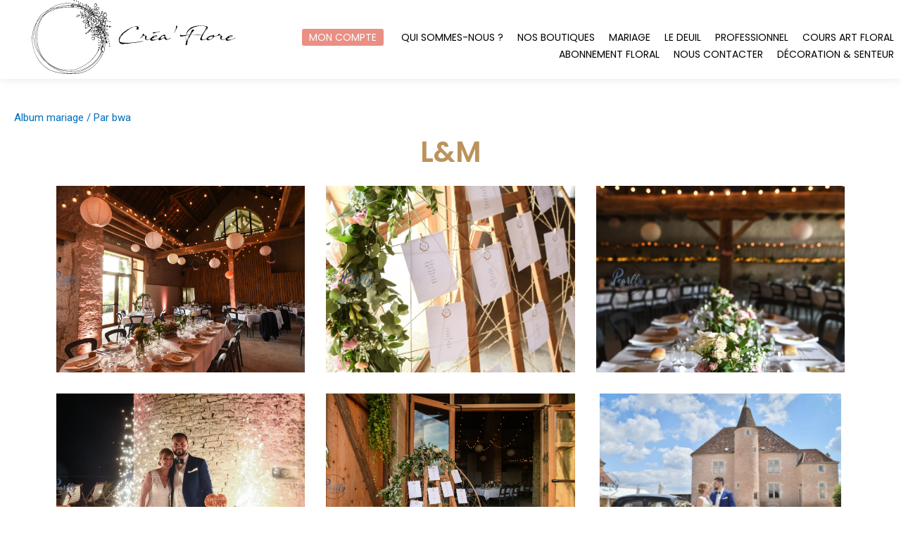

--- FILE ---
content_type: text/html; charset=UTF-8
request_url: https://creaflore.fr/lm/
body_size: 54403
content:
<!DOCTYPE html>
<html lang="fr-FR">
<head>
<meta charset="UTF-8">
<meta name="viewport" content="width=device-width, initial-scale=1">
<link rel="profile" href="https://gmpg.org/xfn/11">

<meta name='robots' content='index, follow, max-image-preview:large, max-snippet:-1, max-video-preview:-1' />

	<!-- This site is optimized with the Yoast SEO plugin v26.1.1 - https://yoast.com/wordpress/plugins/seo/ -->
	<title>L&amp;M - Créa Flore</title><link rel="preload" data-rocket-preload as="style" href="https://fonts.googleapis.com/css?family=Poppins%3A100%2C100italic%2C200%2C200italic%2C300%2C300italic%2C400%2C400italic%2C500%2C500italic%2C600%2C600italic%2C700%2C700italic%2C800%2C800italic%2C900%2C900italic%7CRoboto%3A100%2C100italic%2C200%2C200italic%2C300%2C300italic%2C400%2C400italic%2C500%2C500italic%2C600%2C600italic%2C700%2C700italic%2C800%2C800italic%2C900%2C900italic&#038;display=swap" /><link rel="stylesheet" href="https://fonts.googleapis.com/css?family=Poppins%3A100%2C100italic%2C200%2C200italic%2C300%2C300italic%2C400%2C400italic%2C500%2C500italic%2C600%2C600italic%2C700%2C700italic%2C800%2C800italic%2C900%2C900italic%7CRoboto%3A100%2C100italic%2C200%2C200italic%2C300%2C300italic%2C400%2C400italic%2C500%2C500italic%2C600%2C600italic%2C700%2C700italic%2C800%2C800italic%2C900%2C900italic&#038;display=swap" media="print" onload="this.media='all'" /><noscript><link rel="stylesheet" href="https://fonts.googleapis.com/css?family=Poppins%3A100%2C100italic%2C200%2C200italic%2C300%2C300italic%2C400%2C400italic%2C500%2C500italic%2C600%2C600italic%2C700%2C700italic%2C800%2C800italic%2C900%2C900italic%7CRoboto%3A100%2C100italic%2C200%2C200italic%2C300%2C300italic%2C400%2C400italic%2C500%2C500italic%2C600%2C600italic%2C700%2C700italic%2C800%2C800italic%2C900%2C900italic&#038;display=swap" /></noscript><link rel="preload" data-rocket-preload as="image" href="https://creaflore.fr/wp-content/uploads/2021/03/DSC_1817-scaled.jpg" fetchpriority="high">
	<link rel="canonical" href="https://creaflore.fr/lm/" />
	<meta property="og:locale" content="fr_FR" />
	<meta property="og:type" content="article" />
	<meta property="og:title" content="L&amp;M - Créa Flore" />
	<meta property="og:description" content="Bohème / chic" />
	<meta property="og:url" content="https://creaflore.fr/lm/" />
	<meta property="og:site_name" content="Créa Flore" />
	<meta property="article:published_time" content="2021-03-15T10:48:56+00:00" />
	<meta property="article:modified_time" content="2021-03-15T11:50:01+00:00" />
	<meta property="og:image" content="https://creaflore.fr/wp-content/uploads/2021/03/DSC_3504-tag-scaled.jpg" />
	<meta property="og:image:width" content="2560" />
	<meta property="og:image:height" content="1704" />
	<meta property="og:image:type" content="image/jpeg" />
	<meta name="author" content="bwa" />
	<meta name="twitter:card" content="summary_large_image" />
	<meta name="twitter:label1" content="Écrit par" />
	<meta name="twitter:data1" content="bwa" />
	<meta name="twitter:label2" content="Durée de lecture estimée" />
	<meta name="twitter:data2" content="1 minute" />
	<script type="application/ld+json" class="yoast-schema-graph">{"@context":"https://schema.org","@graph":[{"@type":"Article","@id":"https://creaflore.fr/lm/#article","isPartOf":{"@id":"https://creaflore.fr/lm/"},"author":{"name":"bwa","@id":"https://creaflore.fr/#/schema/person/658bd6c05a2d0d0e08fce9a8cf31e079"},"headline":"L&#038;M","datePublished":"2021-03-15T10:48:56+00:00","dateModified":"2021-03-15T11:50:01+00:00","mainEntityOfPage":{"@id":"https://creaflore.fr/lm/"},"wordCount":34,"publisher":{"@id":"https://creaflore.fr/#organization"},"image":{"@id":"https://creaflore.fr/lm/#primaryimage"},"thumbnailUrl":"https://creaflore.fr/wp-content/uploads/2021/03/DSC_3504-tag-scaled.jpg","articleSection":["Album mariage"],"inLanguage":"fr-FR"},{"@type":"WebPage","@id":"https://creaflore.fr/lm/","url":"https://creaflore.fr/lm/","name":"L&M - Créa Flore","isPartOf":{"@id":"https://creaflore.fr/#website"},"primaryImageOfPage":{"@id":"https://creaflore.fr/lm/#primaryimage"},"image":{"@id":"https://creaflore.fr/lm/#primaryimage"},"thumbnailUrl":"https://creaflore.fr/wp-content/uploads/2021/03/DSC_3504-tag-scaled.jpg","datePublished":"2021-03-15T10:48:56+00:00","dateModified":"2021-03-15T11:50:01+00:00","breadcrumb":{"@id":"https://creaflore.fr/lm/#breadcrumb"},"inLanguage":"fr-FR","potentialAction":[{"@type":"ReadAction","target":["https://creaflore.fr/lm/"]}]},{"@type":"ImageObject","inLanguage":"fr-FR","@id":"https://creaflore.fr/lm/#primaryimage","url":"https://creaflore.fr/wp-content/uploads/2021/03/DSC_3504-tag-scaled.jpg","contentUrl":"https://creaflore.fr/wp-content/uploads/2021/03/DSC_3504-tag-scaled.jpg","width":2560,"height":1704},{"@type":"BreadcrumbList","@id":"https://creaflore.fr/lm/#breadcrumb","itemListElement":[{"@type":"ListItem","position":1,"name":"Accueil","item":"https://creaflore.fr/"},{"@type":"ListItem","position":2,"name":"L&#038;M"}]},{"@type":"WebSite","@id":"https://creaflore.fr/#website","url":"https://creaflore.fr/","name":"Créa Flore","description":"","publisher":{"@id":"https://creaflore.fr/#organization"},"potentialAction":[{"@type":"SearchAction","target":{"@type":"EntryPoint","urlTemplate":"https://creaflore.fr/?s={search_term_string}"},"query-input":{"@type":"PropertyValueSpecification","valueRequired":true,"valueName":"search_term_string"}}],"inLanguage":"fr-FR"},{"@type":"Organization","@id":"https://creaflore.fr/#organization","name":"Créaflore","url":"https://creaflore.fr/","logo":{"@type":"ImageObject","inLanguage":"fr-FR","@id":"https://creaflore.fr/#/schema/logo/image/","url":"https://creaflore.fr/wp-content/uploads/2021/03/logo-creaflore-v7_noir.svg","contentUrl":"https://creaflore.fr/wp-content/uploads/2021/03/logo-creaflore-v7_noir.svg","width":1,"height":1,"caption":"Créaflore"},"image":{"@id":"https://creaflore.fr/#/schema/logo/image/"}},{"@type":"Person","@id":"https://creaflore.fr/#/schema/person/658bd6c05a2d0d0e08fce9a8cf31e079","name":"bwa","image":{"@type":"ImageObject","inLanguage":"fr-FR","@id":"https://creaflore.fr/#/schema/person/image/","url":"https://secure.gravatar.com/avatar/1f2ad027fc42d6321b5a519745c3b0d8318d28b885d400f77bfb3c163968dc3e?s=96&d=mm&r=g","contentUrl":"https://secure.gravatar.com/avatar/1f2ad027fc42d6321b5a519745c3b0d8318d28b885d400f77bfb3c163968dc3e?s=96&d=mm&r=g","caption":"bwa"},"sameAs":["http://creaflore-v2.dev.s8.bwagence.fr"]}]}</script>
	<!-- / Yoast SEO plugin. -->


<link href='https://fonts.gstatic.com' crossorigin rel='preconnect' />
<link rel="alternate" type="application/rss+xml" title="Créa Flore &raquo; Flux" href="https://creaflore.fr/feed/" />
<link rel="alternate" type="application/rss+xml" title="Créa Flore &raquo; Flux des commentaires" href="https://creaflore.fr/comments/feed/" />
<link rel="alternate" type="application/rss+xml" title="Créa Flore &raquo; L&#038;M Flux des commentaires" href="https://creaflore.fr/lm/feed/" />
<link rel="alternate" title="oEmbed (JSON)" type="application/json+oembed" href="https://creaflore.fr/wp-json/oembed/1.0/embed?url=https%3A%2F%2Fcreaflore.fr%2Flm%2F" />
<link rel="alternate" title="oEmbed (XML)" type="text/xml+oembed" href="https://creaflore.fr/wp-json/oembed/1.0/embed?url=https%3A%2F%2Fcreaflore.fr%2Flm%2F&#038;format=xml" />
		<!-- This site uses the Google Analytics by MonsterInsights plugin v9.2.4 - Using Analytics tracking - https://www.monsterinsights.com/ -->
		<!-- Remarque : MonsterInsights n’est actuellement pas configuré sur ce site. Le propriétaire doit authentifier son compte Google Analytics dans les réglages de MonsterInsights.  -->
					<!-- No tracking code set -->
				<!-- / Google Analytics by MonsterInsights -->
		<style id='wp-img-auto-sizes-contain-inline-css'>
img:is([sizes=auto i],[sizes^="auto," i]){contain-intrinsic-size:3000px 1500px}
/*# sourceURL=wp-img-auto-sizes-contain-inline-css */
</style>
<link rel='stylesheet' id='astra-theme-css-css' href='https://creaflore.fr/wp-content/themes/astra/assets/css/minified/frontend.min.css?ver=4.3.1' media='all' />
<style id='astra-theme-css-inline-css'>
.ast-no-sidebar .entry-content .alignfull {margin-left: calc( -50vw + 50%);margin-right: calc( -50vw + 50%);max-width: 100vw;width: 100vw;}.ast-no-sidebar .entry-content .alignwide {margin-left: calc(-41vw + 50%);margin-right: calc(-41vw + 50%);max-width: unset;width: unset;}.ast-no-sidebar .entry-content .alignfull .alignfull,.ast-no-sidebar .entry-content .alignfull .alignwide,.ast-no-sidebar .entry-content .alignwide .alignfull,.ast-no-sidebar .entry-content .alignwide .alignwide,.ast-no-sidebar .entry-content .wp-block-column .alignfull,.ast-no-sidebar .entry-content .wp-block-column .alignwide{width: 100%;margin-left: auto;margin-right: auto;}.wp-block-gallery,.blocks-gallery-grid {margin: 0;}.wp-block-separator {max-width: 100px;}.wp-block-separator.is-style-wide,.wp-block-separator.is-style-dots {max-width: none;}.entry-content .has-2-columns .wp-block-column:first-child {padding-right: 10px;}.entry-content .has-2-columns .wp-block-column:last-child {padding-left: 10px;}@media (max-width: 782px) {.entry-content .wp-block-columns .wp-block-column {flex-basis: 100%;}.entry-content .has-2-columns .wp-block-column:first-child {padding-right: 0;}.entry-content .has-2-columns .wp-block-column:last-child {padding-left: 0;}}body .entry-content .wp-block-latest-posts {margin-left: 0;}body .entry-content .wp-block-latest-posts li {list-style: none;}.ast-no-sidebar .ast-container .entry-content .wp-block-latest-posts {margin-left: 0;}.ast-header-break-point .entry-content .alignwide {margin-left: auto;margin-right: auto;}.entry-content .blocks-gallery-item img {margin-bottom: auto;}.wp-block-pullquote {border-top: 4px solid #555d66;border-bottom: 4px solid #555d66;color: #40464d;}:root{--ast-container-default-xlg-padding:6.67em;--ast-container-default-lg-padding:5.67em;--ast-container-default-slg-padding:4.34em;--ast-container-default-md-padding:3.34em;--ast-container-default-sm-padding:6.67em;--ast-container-default-xs-padding:2.4em;--ast-container-default-xxs-padding:1.4em;--ast-code-block-background:#EEEEEE;--ast-comment-inputs-background:#FAFAFA;}html{font-size:93.75%;}a,.page-title{color:var(--ast-global-color-0);}body,button,input,select,textarea,.ast-button,.ast-custom-button{font-family:-apple-system,BlinkMacSystemFont,Segoe UI,Roboto,Oxygen-Sans,Ubuntu,Cantarell,Helvetica Neue,sans-serif;font-weight:inherit;font-size:15px;font-size:1rem;line-height:1.6em;}.site-title{font-size:35px;font-size:2.3333333333333rem;display:block;}.site-header .site-description{font-size:15px;font-size:1rem;display:none;}.entry-title{font-size:30px;font-size:2rem;}h1,.entry-content h1{font-size:40px;font-size:2.6666666666667rem;line-height:1.4em;}h2,.entry-content h2{font-size:30px;font-size:2rem;line-height:1.25em;}h3,.entry-content h3{font-size:25px;font-size:1.6666666666667rem;line-height:1.2em;}h4,.entry-content h4{font-size:20px;font-size:1.3333333333333rem;line-height:1.2em;}h5,.entry-content h5{font-size:18px;font-size:1.2rem;line-height:1.2em;}h6,.entry-content h6{font-size:15px;font-size:1rem;line-height:1.25em;}::selection{background-color:var(--ast-global-color-0);color:#ffffff;}.tagcloud a:hover,.tagcloud a:focus,.tagcloud a.current-item{color:#ffffff;border-color:var(--ast-global-color-0);background-color:var(--ast-global-color-0);}input:focus,input[type="text"]:focus,input[type="email"]:focus,input[type="url"]:focus,input[type="password"]:focus,input[type="reset"]:focus,input[type="search"]:focus,textarea:focus{border-color:var(--ast-global-color-0);}input[type="radio"]:checked,input[type=reset],input[type="checkbox"]:checked,input[type="checkbox"]:hover:checked,input[type="checkbox"]:focus:checked,input[type=range]::-webkit-slider-thumb{border-color:var(--ast-global-color-0);background-color:var(--ast-global-color-0);box-shadow:none;}.site-footer a:hover + .post-count,.site-footer a:focus + .post-count{background:var(--ast-global-color-0);border-color:var(--ast-global-color-0);}.single .nav-links .nav-previous,.single .nav-links .nav-next{color:var(--ast-global-color-0);}.entry-meta,.entry-meta *{line-height:1.45;color:var(--ast-global-color-0);}#cat option,.secondary .calendar_wrap thead a,.secondary .calendar_wrap thead a:visited{color:var(--ast-global-color-0);}.secondary .calendar_wrap #today,.ast-progress-val span{background:var(--ast-global-color-0);}.secondary a:hover + .post-count,.secondary a:focus + .post-count{background:var(--ast-global-color-0);border-color:var(--ast-global-color-0);}.calendar_wrap #today > a{color:#ffffff;}.page-links .page-link,.single .post-navigation a{color:var(--ast-global-color-0);}.ast-archive-title{color:var(--ast-global-color-2);}.widget-title,.widget .wp-block-heading{font-size:21px;font-size:1.4rem;color:var(--ast-global-color-2);}a:focus-visible,.ast-menu-toggle:focus-visible,.site .skip-link:focus-visible,.wp-block-loginout input:focus-visible,.wp-block-search.wp-block-search__button-inside .wp-block-search__inside-wrapper,.ast-header-navigation-arrow:focus-visible,.woocommerce .wc-proceed-to-checkout > .checkout-button:focus-visible,.woocommerce .woocommerce-MyAccount-navigation ul li a:focus-visible,.ast-orders-table__row .ast-orders-table__cell:focus-visible,.woocommerce .woocommerce-order-details .order-again > .button:focus-visible,.woocommerce .woocommerce-message a.button.wc-forward:focus-visible,.woocommerce #minus_qty:focus-visible,.woocommerce #plus_qty:focus-visible,a#ast-apply-coupon:focus-visible,.woocommerce .woocommerce-info a:focus-visible,.woocommerce .astra-shop-summary-wrap a:focus-visible,.woocommerce a.wc-forward:focus-visible,#ast-apply-coupon:focus-visible,.woocommerce-js .woocommerce-mini-cart-item a.remove:focus-visible{outline-style:dotted;outline-color:inherit;outline-width:thin;border-color:transparent;}input:focus,input[type="text"]:focus,input[type="email"]:focus,input[type="url"]:focus,input[type="password"]:focus,input[type="reset"]:focus,input[type="search"]:focus,input[type="number"]:focus,textarea:focus,.wp-block-search__input:focus,[data-section="section-header-mobile-trigger"] .ast-button-wrap .ast-mobile-menu-trigger-minimal:focus,.ast-mobile-popup-drawer.active .menu-toggle-close:focus,.woocommerce-ordering select.orderby:focus,#ast-scroll-top:focus,#coupon_code:focus,.woocommerce-page #comment:focus,.woocommerce #reviews #respond input#submit:focus,.woocommerce a.add_to_cart_button:focus,.woocommerce .button.single_add_to_cart_button:focus,.woocommerce .woocommerce-cart-form button:focus,.woocommerce .woocommerce-cart-form__cart-item .quantity .qty:focus,.woocommerce .woocommerce-billing-fields .woocommerce-billing-fields__field-wrapper .woocommerce-input-wrapper > .input-text:focus,.woocommerce #order_comments:focus,.woocommerce #place_order:focus,.woocommerce .woocommerce-address-fields .woocommerce-address-fields__field-wrapper .woocommerce-input-wrapper > .input-text:focus,.woocommerce .woocommerce-MyAccount-content form button:focus,.woocommerce .woocommerce-MyAccount-content .woocommerce-EditAccountForm .woocommerce-form-row .woocommerce-Input.input-text:focus,.woocommerce .ast-woocommerce-container .woocommerce-pagination ul.page-numbers li a:focus,body #content .woocommerce form .form-row .select2-container--default .select2-selection--single:focus,#ast-coupon-code:focus,.woocommerce.woocommerce-js .quantity input[type=number]:focus,.woocommerce-js .woocommerce-mini-cart-item .quantity input[type=number]:focus,.woocommerce p#ast-coupon-trigger:focus{border-style:dotted;border-color:inherit;border-width:thin;outline-color:transparent;}.ast-logo-title-inline .site-logo-img{padding-right:1em;}.site-logo-img img{ transition:all 0.2s linear;}.ast-header-break-point #ast-desktop-header{display:none;}@media (min-width:921px){#ast-mobile-header{display:none;}}.wp-block-buttons.aligncenter{justify-content:center;}@media (max-width:921px){.ast-theme-transparent-header #primary,.ast-theme-transparent-header #secondary{padding:0;}}@media (max-width:921px){.ast-plain-container.ast-no-sidebar #primary{padding:0;}}.ast-plain-container.ast-no-sidebar #primary{margin-top:0;margin-bottom:0;}@media (min-width:1200px){.wp-block-group .has-background{padding:20px;}}@media (min-width:1200px){.ast-no-sidebar.ast-separate-container .entry-content .wp-block-group.alignwide,.ast-no-sidebar.ast-separate-container .entry-content .wp-block-cover.alignwide{margin-left:-20px;margin-right:-20px;padding-left:20px;padding-right:20px;}.ast-no-sidebar.ast-separate-container .entry-content .wp-block-cover.alignfull,.ast-no-sidebar.ast-separate-container .entry-content .wp-block-group.alignfull{margin-left:-6.67em;margin-right:-6.67em;padding-left:6.67em;padding-right:6.67em;}}@media (min-width:1200px){.wp-block-cover-image.alignwide .wp-block-cover__inner-container,.wp-block-cover.alignwide .wp-block-cover__inner-container,.wp-block-cover-image.alignfull .wp-block-cover__inner-container,.wp-block-cover.alignfull .wp-block-cover__inner-container{width:100%;}}.wp-block-columns{margin-bottom:unset;}.wp-block-image.size-full{margin:2rem 0;}.wp-block-separator.has-background{padding:0;}.wp-block-gallery{margin-bottom:1.6em;}.wp-block-group{padding-top:4em;padding-bottom:4em;}.wp-block-group__inner-container .wp-block-columns:last-child,.wp-block-group__inner-container :last-child,.wp-block-table table{margin-bottom:0;}.blocks-gallery-grid{width:100%;}.wp-block-navigation-link__content{padding:5px 0;}.wp-block-group .wp-block-group .has-text-align-center,.wp-block-group .wp-block-column .has-text-align-center{max-width:100%;}.has-text-align-center{margin:0 auto;}@media (min-width:1200px){.wp-block-cover__inner-container,.alignwide .wp-block-group__inner-container,.alignfull .wp-block-group__inner-container{max-width:1200px;margin:0 auto;}.wp-block-group.alignnone,.wp-block-group.aligncenter,.wp-block-group.alignleft,.wp-block-group.alignright,.wp-block-group.alignwide,.wp-block-columns.alignwide{margin:2rem 0 1rem 0;}}@media (max-width:1200px){.wp-block-group{padding:3em;}.wp-block-group .wp-block-group{padding:1.5em;}.wp-block-columns,.wp-block-column{margin:1rem 0;}}@media (min-width:921px){.wp-block-columns .wp-block-group{padding:2em;}}@media (max-width:544px){.wp-block-cover-image .wp-block-cover__inner-container,.wp-block-cover .wp-block-cover__inner-container{width:unset;}.wp-block-cover,.wp-block-cover-image{padding:2em 0;}.wp-block-group,.wp-block-cover{padding:2em;}.wp-block-media-text__media img,.wp-block-media-text__media video{width:unset;max-width:100%;}.wp-block-media-text.has-background .wp-block-media-text__content{padding:1em;}}.wp-block-image.aligncenter{margin-left:auto;margin-right:auto;}.wp-block-table.aligncenter{margin-left:auto;margin-right:auto;}@media (min-width:544px){.entry-content .wp-block-media-text.has-media-on-the-right .wp-block-media-text__content{padding:0 8% 0 0;}.entry-content .wp-block-media-text .wp-block-media-text__content{padding:0 0 0 8%;}.ast-plain-container .site-content .entry-content .has-custom-content-position.is-position-bottom-left > *,.ast-plain-container .site-content .entry-content .has-custom-content-position.is-position-bottom-right > *,.ast-plain-container .site-content .entry-content .has-custom-content-position.is-position-top-left > *,.ast-plain-container .site-content .entry-content .has-custom-content-position.is-position-top-right > *,.ast-plain-container .site-content .entry-content .has-custom-content-position.is-position-center-right > *,.ast-plain-container .site-content .entry-content .has-custom-content-position.is-position-center-left > *{margin:0;}}@media (max-width:544px){.entry-content .wp-block-media-text .wp-block-media-text__content{padding:8% 0;}.wp-block-media-text .wp-block-media-text__media img{width:auto;max-width:100%;}}@media (max-width:921px){.ast-separate-container #primary,.ast-separate-container #secondary{padding:1.5em 0;}#primary,#secondary{padding:1.5em 0;margin:0;}.ast-left-sidebar #content > .ast-container{display:flex;flex-direction:column-reverse;width:100%;}.ast-separate-container .ast-article-post,.ast-separate-container .ast-article-single{padding:1.5em 2.14em;}.ast-author-box img.avatar{margin:20px 0 0 0;}}@media (min-width:922px){.ast-separate-container.ast-right-sidebar #primary,.ast-separate-container.ast-left-sidebar #primary{border:0;}.search-no-results.ast-separate-container #primary{margin-bottom:4em;}}.wp-block-button .wp-block-button__link{color:#ffffff;}.wp-block-button .wp-block-button__link:hover,.wp-block-button .wp-block-button__link:focus{color:transparent;}.elementor-widget-heading h1.elementor-heading-title{line-height:1.4em;}.elementor-widget-heading h2.elementor-heading-title{line-height:1.25em;}.elementor-widget-heading h3.elementor-heading-title{line-height:1.2em;}.elementor-widget-heading h4.elementor-heading-title{line-height:1.2em;}.elementor-widget-heading h5.elementor-heading-title{line-height:1.2em;}.elementor-widget-heading h6.elementor-heading-title{line-height:1.25em;}.wp-block-button .wp-block-button__link{border-top-width:0;border-right-width:0;border-left-width:0;border-bottom-width:0;border-color:var(--ast-global-color-0);background-color:var(--ast-global-color-0);color:#ffffff;font-family:inherit;font-weight:inherit;line-height:1em;padding-top:10px;padding-right:40px;padding-bottom:10px;padding-left:40px;}.menu-toggle,button,.ast-button,.ast-custom-button,.button,input#submit,input[type="button"],input[type="submit"],input[type="reset"],form[CLASS*="wp-block-search__"].wp-block-search .wp-block-search__inside-wrapper .wp-block-search__button{border-style:solid;border-top-width:0;border-right-width:0;border-left-width:0;border-bottom-width:0;color:#ffffff;border-color:var(--ast-global-color-0);background-color:var(--ast-global-color-0);padding-top:10px;padding-right:40px;padding-bottom:10px;padding-left:40px;font-family:inherit;font-weight:inherit;line-height:1em;}button:focus,.menu-toggle:hover,button:hover,.ast-button:hover,.ast-custom-button:hover .button:hover,.ast-custom-button:hover ,input[type=reset]:hover,input[type=reset]:focus,input#submit:hover,input#submit:focus,input[type="button"]:hover,input[type="button"]:focus,input[type="submit"]:hover,input[type="submit"]:focus,form[CLASS*="wp-block-search__"].wp-block-search .wp-block-search__inside-wrapper .wp-block-search__button:hover,form[CLASS*="wp-block-search__"].wp-block-search .wp-block-search__inside-wrapper .wp-block-search__button:focus{color:transparent;}@media (max-width:921px){.ast-mobile-header-stack .main-header-bar .ast-search-menu-icon{display:inline-block;}.ast-header-break-point.ast-header-custom-item-outside .ast-mobile-header-stack .main-header-bar .ast-search-icon{margin:0;}.ast-comment-avatar-wrap img{max-width:2.5em;}.ast-separate-container .ast-comment-list li.depth-1{padding:1.5em 2.14em;}.ast-separate-container .comment-respond{padding:2em 2.14em;}.ast-comment-meta{padding:0 1.8888em 1.3333em;}}@media (min-width:544px){.ast-container{max-width:100%;}}@media (max-width:544px){.ast-separate-container .ast-article-post,.ast-separate-container .ast-article-single,.ast-separate-container .comments-title,.ast-separate-container .ast-archive-description{padding:1.5em 1em;}.ast-separate-container #content .ast-container{padding-left:0.54em;padding-right:0.54em;}.ast-separate-container .ast-comment-list li.depth-1{padding:1.5em 1em;margin-bottom:1.5em;}.ast-separate-container .ast-comment-list .bypostauthor{padding:.5em;}.ast-search-menu-icon.ast-dropdown-active .search-field{width:170px;}}.ast-no-sidebar.ast-separate-container .entry-content .alignfull {margin-left: -6.67em;margin-right: -6.67em;width: auto;}@media (max-width: 1200px) {.ast-no-sidebar.ast-separate-container .entry-content .alignfull {margin-left: -2.4em;margin-right: -2.4em;}}@media (max-width: 768px) {.ast-no-sidebar.ast-separate-container .entry-content .alignfull {margin-left: -2.14em;margin-right: -2.14em;}}@media (max-width: 544px) {.ast-no-sidebar.ast-separate-container .entry-content .alignfull {margin-left: -1em;margin-right: -1em;}}.ast-no-sidebar.ast-separate-container .entry-content .alignwide {margin-left: -20px;margin-right: -20px;}.ast-no-sidebar.ast-separate-container .entry-content .wp-block-column .alignfull,.ast-no-sidebar.ast-separate-container .entry-content .wp-block-column .alignwide {margin-left: auto;margin-right: auto;width: 100%;}@media (max-width:921px){.site-title{display:block;}.site-header .site-description{display:none;}.entry-title{font-size:30px;}h1,.entry-content h1{font-size:30px;}h2,.entry-content h2{font-size:25px;}h3,.entry-content h3{font-size:20px;}}@media (max-width:544px){.site-title{display:block;}.site-header .site-description{display:none;}.entry-title{font-size:30px;}h1,.entry-content h1{font-size:30px;}h2,.entry-content h2{font-size:25px;}h3,.entry-content h3{font-size:20px;}}@media (max-width:921px){html{font-size:85.5%;}}@media (max-width:544px){html{font-size:85.5%;}}@media (min-width:922px){.ast-container{max-width:1240px;}}@font-face {font-family: "Astra";src: url(https://creaflore.fr/wp-content/themes/astra/assets/fonts/astra.woff) format("woff"),url(https://creaflore.fr/wp-content/themes/astra/assets/fonts/astra.ttf) format("truetype"),url(https://creaflore.fr/wp-content/themes/astra/assets/fonts/astra.svg#astra) format("svg");font-weight: normal;font-style: normal;font-display: fallback;}@media (min-width:922px){.main-header-menu .sub-menu .menu-item.ast-left-align-sub-menu:hover > .sub-menu,.main-header-menu .sub-menu .menu-item.ast-left-align-sub-menu.focus > .sub-menu{margin-left:-0px;}}.astra-icon-down_arrow::after {content: "\e900";font-family: Astra;}.astra-icon-close::after {content: "\e5cd";font-family: Astra;}.astra-icon-drag_handle::after {content: "\e25d";font-family: Astra;}.astra-icon-format_align_justify::after {content: "\e235";font-family: Astra;}.astra-icon-menu::after {content: "\e5d2";font-family: Astra;}.astra-icon-reorder::after {content: "\e8fe";font-family: Astra;}.astra-icon-search::after {content: "\e8b6";font-family: Astra;}.astra-icon-zoom_in::after {content: "\e56b";font-family: Astra;}.astra-icon-check-circle::after {content: "\e901";font-family: Astra;}.astra-icon-shopping-cart::after {content: "\f07a";font-family: Astra;}.astra-icon-shopping-bag::after {content: "\f290";font-family: Astra;}.astra-icon-shopping-basket::after {content: "\f291";font-family: Astra;}.astra-icon-circle-o::after {content: "\e903";font-family: Astra;}.astra-icon-certificate::after {content: "\e902";font-family: Astra;}.wp-block-search {margin-bottom: 20px;}.wp-block-site-tagline {margin-top: 20px;}form.wp-block-search .wp-block-search__input,.wp-block-search.wp-block-search__button-inside .wp-block-search__inside-wrapper {border-color: #eaeaea;background: #fafafa;}.wp-block-search.wp-block-search__button-inside .wp-block-search__inside-wrapper .wp-block-search__input:focus,.wp-block-loginout input:focus {outline: thin dotted;}.wp-block-loginout input:focus {border-color: transparent;} form.wp-block-search .wp-block-search__inside-wrapper .wp-block-search__input {padding: 12px;}form.wp-block-search .wp-block-search__button svg {fill: currentColor;width: 20px;height: 20px;}.wp-block-loginout p label {display: block;}.wp-block-loginout p:not(.login-remember):not(.login-submit) input {width: 100%;}.wp-block-loginout .login-remember input {width: 1.1rem;height: 1.1rem;margin: 0 5px 4px 0;vertical-align: middle;}blockquote {padding: 1.2em;}:root .has-ast-global-color-0-color{color:var(--ast-global-color-0);}:root .has-ast-global-color-0-background-color{background-color:var(--ast-global-color-0);}:root .wp-block-button .has-ast-global-color-0-color{color:var(--ast-global-color-0);}:root .wp-block-button .has-ast-global-color-0-background-color{background-color:var(--ast-global-color-0);}:root .has-ast-global-color-1-color{color:var(--ast-global-color-1);}:root .has-ast-global-color-1-background-color{background-color:var(--ast-global-color-1);}:root .wp-block-button .has-ast-global-color-1-color{color:var(--ast-global-color-1);}:root .wp-block-button .has-ast-global-color-1-background-color{background-color:var(--ast-global-color-1);}:root .has-ast-global-color-2-color{color:var(--ast-global-color-2);}:root .has-ast-global-color-2-background-color{background-color:var(--ast-global-color-2);}:root .wp-block-button .has-ast-global-color-2-color{color:var(--ast-global-color-2);}:root .wp-block-button .has-ast-global-color-2-background-color{background-color:var(--ast-global-color-2);}:root .has-ast-global-color-3-color{color:var(--ast-global-color-3);}:root .has-ast-global-color-3-background-color{background-color:var(--ast-global-color-3);}:root .wp-block-button .has-ast-global-color-3-color{color:var(--ast-global-color-3);}:root .wp-block-button .has-ast-global-color-3-background-color{background-color:var(--ast-global-color-3);}:root .has-ast-global-color-4-color{color:var(--ast-global-color-4);}:root .has-ast-global-color-4-background-color{background-color:var(--ast-global-color-4);}:root .wp-block-button .has-ast-global-color-4-color{color:var(--ast-global-color-4);}:root .wp-block-button .has-ast-global-color-4-background-color{background-color:var(--ast-global-color-4);}:root .has-ast-global-color-5-color{color:var(--ast-global-color-5);}:root .has-ast-global-color-5-background-color{background-color:var(--ast-global-color-5);}:root .wp-block-button .has-ast-global-color-5-color{color:var(--ast-global-color-5);}:root .wp-block-button .has-ast-global-color-5-background-color{background-color:var(--ast-global-color-5);}:root .has-ast-global-color-6-color{color:var(--ast-global-color-6);}:root .has-ast-global-color-6-background-color{background-color:var(--ast-global-color-6);}:root .wp-block-button .has-ast-global-color-6-color{color:var(--ast-global-color-6);}:root .wp-block-button .has-ast-global-color-6-background-color{background-color:var(--ast-global-color-6);}:root .has-ast-global-color-7-color{color:var(--ast-global-color-7);}:root .has-ast-global-color-7-background-color{background-color:var(--ast-global-color-7);}:root .wp-block-button .has-ast-global-color-7-color{color:var(--ast-global-color-7);}:root .wp-block-button .has-ast-global-color-7-background-color{background-color:var(--ast-global-color-7);}:root .has-ast-global-color-8-color{color:var(--ast-global-color-8);}:root .has-ast-global-color-8-background-color{background-color:var(--ast-global-color-8);}:root .wp-block-button .has-ast-global-color-8-color{color:var(--ast-global-color-8);}:root .wp-block-button .has-ast-global-color-8-background-color{background-color:var(--ast-global-color-8);}:root{--ast-global-color-0:#0170B9;--ast-global-color-1:#3a3a3a;--ast-global-color-2:#3a3a3a;--ast-global-color-3:#4B4F58;--ast-global-color-4:#F5F5F5;--ast-global-color-5:#FFFFFF;--ast-global-color-6:#E5E5E5;--ast-global-color-7:#424242;--ast-global-color-8:#000000;}:root {--ast-border-color : #dddddd;}.ast-single-entry-banner {-js-display: flex;display: flex;flex-direction: column;justify-content: center;text-align: center;position: relative;background: #eeeeee;}.ast-single-entry-banner[data-banner-layout="layout-1"] {max-width: 1200px;background: inherit;padding: 20px 0;}.ast-single-entry-banner[data-banner-width-type="custom"] {margin: 0 auto;width: 100%;}.ast-single-entry-banner + .site-content .entry-header {margin-bottom: 0;}header.entry-header > *:not(:last-child){margin-bottom:10px;}.ast-archive-entry-banner {-js-display: flex;display: flex;flex-direction: column;justify-content: center;text-align: center;position: relative;background: #eeeeee;}.ast-archive-entry-banner[data-banner-width-type="custom"] {margin: 0 auto;width: 100%;}.ast-archive-entry-banner[data-banner-layout="layout-1"] {background: inherit;padding: 20px 0;text-align: left;}body.archive .ast-archive-description{max-width:1200px;width:100%;text-align:left;padding-top:3em;padding-right:3em;padding-bottom:3em;padding-left:3em;}body.archive .ast-archive-description .ast-archive-title,body.archive .ast-archive-description .ast-archive-title *{font-size:40px;font-size:2.6666666666667rem;text-transform:capitalize;}body.archive .ast-archive-description > *:not(:last-child){margin-bottom:10px;}@media (max-width:921px){body.archive .ast-archive-description{text-align:left;}}@media (max-width:544px){body.archive .ast-archive-description{text-align:left;}}.ast-breadcrumbs .trail-browse,.ast-breadcrumbs .trail-items,.ast-breadcrumbs .trail-items li{display:inline-block;margin:0;padding:0;border:none;background:inherit;text-indent:0;text-decoration:none;}.ast-breadcrumbs .trail-browse{font-size:inherit;font-style:inherit;font-weight:inherit;color:inherit;}.ast-breadcrumbs .trail-items{list-style:none;}.trail-items li::after{padding:0 0.3em;content:"\00bb";}.trail-items li:last-of-type::after{display:none;}h1,.entry-content h1,h2,.entry-content h2,h3,.entry-content h3,h4,.entry-content h4,h5,.entry-content h5,h6,.entry-content h6{color:var(--ast-global-color-2);}.entry-title a{color:var(--ast-global-color-2);}@media (max-width:921px){.ast-builder-grid-row-container.ast-builder-grid-row-tablet-3-firstrow .ast-builder-grid-row > *:first-child,.ast-builder-grid-row-container.ast-builder-grid-row-tablet-3-lastrow .ast-builder-grid-row > *:last-child{grid-column:1 / -1;}}@media (max-width:544px){.ast-builder-grid-row-container.ast-builder-grid-row-mobile-3-firstrow .ast-builder-grid-row > *:first-child,.ast-builder-grid-row-container.ast-builder-grid-row-mobile-3-lastrow .ast-builder-grid-row > *:last-child{grid-column:1 / -1;}}.ast-builder-layout-element[data-section="title_tagline"]{display:flex;}@media (max-width:921px){.ast-header-break-point .ast-builder-layout-element[data-section="title_tagline"]{display:flex;}}@media (max-width:544px){.ast-header-break-point .ast-builder-layout-element[data-section="title_tagline"]{display:flex;}}.ast-builder-menu-1{font-family:inherit;font-weight:inherit;}.ast-builder-menu-1 .sub-menu,.ast-builder-menu-1 .inline-on-mobile .sub-menu{border-top-width:2px;border-bottom-width:0px;border-right-width:0px;border-left-width:0px;border-color:var(--ast-global-color-0);border-style:solid;}.ast-builder-menu-1 .main-header-menu > .menu-item > .sub-menu,.ast-builder-menu-1 .main-header-menu > .menu-item > .astra-full-megamenu-wrapper{margin-top:0px;}.ast-desktop .ast-builder-menu-1 .main-header-menu > .menu-item > .sub-menu:before,.ast-desktop .ast-builder-menu-1 .main-header-menu > .menu-item > .astra-full-megamenu-wrapper:before{height:calc( 0px + 5px );}.ast-desktop .ast-builder-menu-1 .menu-item .sub-menu .menu-link{border-style:none;}@media (max-width:921px){.ast-header-break-point .ast-builder-menu-1 .menu-item.menu-item-has-children > .ast-menu-toggle{top:0;}.ast-builder-menu-1 .inline-on-mobile .menu-item.menu-item-has-children > .ast-menu-toggle{right:-15px;}.ast-builder-menu-1 .menu-item-has-children > .menu-link:after{content:unset;}.ast-builder-menu-1 .main-header-menu > .menu-item > .sub-menu,.ast-builder-menu-1 .main-header-menu > .menu-item > .astra-full-megamenu-wrapper{margin-top:0;}}@media (max-width:544px){.ast-header-break-point .ast-builder-menu-1 .menu-item.menu-item-has-children > .ast-menu-toggle{top:0;}.ast-builder-menu-1 .main-header-menu > .menu-item > .sub-menu,.ast-builder-menu-1 .main-header-menu > .menu-item > .astra-full-megamenu-wrapper{margin-top:0;}}.ast-builder-menu-1{display:flex;}@media (max-width:921px){.ast-header-break-point .ast-builder-menu-1{display:flex;}}@media (max-width:544px){.ast-header-break-point .ast-builder-menu-1{display:flex;}}.elementor-widget-heading .elementor-heading-title{margin:0;}.elementor-page .ast-menu-toggle{color:unset !important;background:unset !important;}.elementor-post.elementor-grid-item.hentry{margin-bottom:0;}.woocommerce div.product .elementor-element.elementor-products-grid .related.products ul.products li.product,.elementor-element .elementor-wc-products .woocommerce[class*='columns-'] ul.products li.product{width:auto;margin:0;float:none;}body .elementor hr{background-color:#ccc;margin:0;}.ast-left-sidebar .elementor-section.elementor-section-stretched,.ast-right-sidebar .elementor-section.elementor-section-stretched{max-width:100%;left:0 !important;}.elementor-template-full-width .ast-container{display:block;}.elementor-screen-only,.screen-reader-text,.screen-reader-text span,.ui-helper-hidden-accessible{top:0 !important;}@media (max-width:544px){.elementor-element .elementor-wc-products .woocommerce[class*="columns-"] ul.products li.product{width:auto;margin:0;}.elementor-element .woocommerce .woocommerce-result-count{float:none;}}.ast-header-break-point .main-header-bar{border-bottom-width:1px;}@media (min-width:922px){.main-header-bar{border-bottom-width:1px;}}.main-header-menu .menu-item, #astra-footer-menu .menu-item, .main-header-bar .ast-masthead-custom-menu-items{-js-display:flex;display:flex;-webkit-box-pack:center;-webkit-justify-content:center;-moz-box-pack:center;-ms-flex-pack:center;justify-content:center;-webkit-box-orient:vertical;-webkit-box-direction:normal;-webkit-flex-direction:column;-moz-box-orient:vertical;-moz-box-direction:normal;-ms-flex-direction:column;flex-direction:column;}.main-header-menu > .menu-item > .menu-link, #astra-footer-menu > .menu-item > .menu-link{height:100%;-webkit-box-align:center;-webkit-align-items:center;-moz-box-align:center;-ms-flex-align:center;align-items:center;-js-display:flex;display:flex;}.main-header-menu .sub-menu .menu-item.menu-item-has-children > .menu-link:after{position:absolute;right:1em;top:50%;transform:translate(0,-50%) rotate(270deg);}.ast-header-break-point .main-header-bar .main-header-bar-navigation .page_item_has_children > .ast-menu-toggle::before, .ast-header-break-point .main-header-bar .main-header-bar-navigation .menu-item-has-children > .ast-menu-toggle::before, .ast-mobile-popup-drawer .main-header-bar-navigation .menu-item-has-children>.ast-menu-toggle::before, .ast-header-break-point .ast-mobile-header-wrap .main-header-bar-navigation .menu-item-has-children > .ast-menu-toggle::before{font-weight:bold;content:"\e900";font-family:Astra;text-decoration:inherit;display:inline-block;}.ast-header-break-point .main-navigation ul.sub-menu .menu-item .menu-link:before{content:"\e900";font-family:Astra;font-size:.65em;text-decoration:inherit;display:inline-block;transform:translate(0, -2px) rotateZ(270deg);margin-right:5px;}.widget_search .search-form:after{font-family:Astra;font-size:1.2em;font-weight:normal;content:"\e8b6";position:absolute;top:50%;right:15px;transform:translate(0, -50%);}.astra-search-icon::before{content:"\e8b6";font-family:Astra;font-style:normal;font-weight:normal;text-decoration:inherit;text-align:center;-webkit-font-smoothing:antialiased;-moz-osx-font-smoothing:grayscale;z-index:3;}.main-header-bar .main-header-bar-navigation .page_item_has_children > a:after, .main-header-bar .main-header-bar-navigation .menu-item-has-children > a:after, .menu-item-has-children .ast-header-navigation-arrow:after{content:"\e900";display:inline-block;font-family:Astra;font-size:.6rem;font-weight:bold;text-rendering:auto;-webkit-font-smoothing:antialiased;-moz-osx-font-smoothing:grayscale;margin-left:10px;line-height:normal;}.menu-item-has-children .sub-menu .ast-header-navigation-arrow:after{margin-left:0;}.ast-mobile-popup-drawer .main-header-bar-navigation .ast-submenu-expanded>.ast-menu-toggle::before{transform:rotateX(180deg);}.ast-header-break-point .main-header-bar-navigation .menu-item-has-children > .menu-link:after{display:none;}.ast-separate-container .blog-layout-1, .ast-separate-container .blog-layout-2, .ast-separate-container .blog-layout-3{background-color:transparent;background-image:none;}.ast-separate-container .ast-article-post{background-color:var(--ast-global-color-5);;}@media (max-width:921px){.ast-separate-container .ast-article-post{background-color:var(--ast-global-color-5);;}}@media (max-width:544px){.ast-separate-container .ast-article-post{background-color:var(--ast-global-color-5);;}}.ast-separate-container .ast-article-single:not(.ast-related-post), .ast-separate-container .comments-area .comment-respond,.ast-separate-container .comments-area .ast-comment-list li, .woocommerce.ast-separate-container .ast-woocommerce-container, .ast-separate-container .error-404, .ast-separate-container .no-results, .single.ast-separate-container  .ast-author-meta, .ast-separate-container .related-posts-title-wrapper,.ast-separate-container .comments-count-wrapper, .ast-box-layout.ast-plain-container .site-content,.ast-padded-layout.ast-plain-container .site-content, .ast-separate-container .comments-area .comments-title, .ast-separate-container .ast-archive-description{background-color:var(--ast-global-color-5);;}@media (max-width:921px){.ast-separate-container .ast-article-single:not(.ast-related-post), .ast-separate-container .comments-area .comment-respond,.ast-separate-container .comments-area .ast-comment-list li, .woocommerce.ast-separate-container .ast-woocommerce-container, .ast-separate-container .error-404, .ast-separate-container .no-results, .single.ast-separate-container  .ast-author-meta, .ast-separate-container .related-posts-title-wrapper,.ast-separate-container .comments-count-wrapper, .ast-box-layout.ast-plain-container .site-content,.ast-padded-layout.ast-plain-container .site-content, .ast-separate-container .comments-area .comments-title, .ast-separate-container .ast-archive-description{background-color:var(--ast-global-color-5);;}}@media (max-width:544px){.ast-separate-container .ast-article-single:not(.ast-related-post), .ast-separate-container .comments-area .comment-respond,.ast-separate-container .comments-area .ast-comment-list li, .woocommerce.ast-separate-container .ast-woocommerce-container, .ast-separate-container .error-404, .ast-separate-container .no-results, .single.ast-separate-container  .ast-author-meta, .ast-separate-container .related-posts-title-wrapper,.ast-separate-container .comments-count-wrapper, .ast-box-layout.ast-plain-container .site-content,.ast-padded-layout.ast-plain-container .site-content, .ast-separate-container .comments-area .comments-title, .ast-separate-container .ast-archive-description{background-color:var(--ast-global-color-5);;}}.ast-separate-container.ast-two-container #secondary .widget{background-color:var(--ast-global-color-5);;}@media (max-width:921px){.ast-separate-container.ast-two-container #secondary .widget{background-color:var(--ast-global-color-5);;}}@media (max-width:544px){.ast-separate-container.ast-two-container #secondary .widget{background-color:var(--ast-global-color-5);;}}.ast-plain-container, .ast-page-builder-template{background-color:var(--ast-global-color-5);;}@media (max-width:921px){.ast-plain-container, .ast-page-builder-template{background-color:var(--ast-global-color-5);;}}@media (max-width:544px){.ast-plain-container, .ast-page-builder-template{background-color:var(--ast-global-color-5);;}}.ast-mobile-header-content > *,.ast-desktop-header-content > * {padding: 10px 0;height: auto;}.ast-mobile-header-content > *:first-child,.ast-desktop-header-content > *:first-child {padding-top: 10px;}.ast-mobile-header-content > .ast-builder-menu,.ast-desktop-header-content > .ast-builder-menu {padding-top: 0;}.ast-mobile-header-content > *:last-child,.ast-desktop-header-content > *:last-child {padding-bottom: 0;}.ast-mobile-header-content .ast-search-menu-icon.ast-inline-search label,.ast-desktop-header-content .ast-search-menu-icon.ast-inline-search label {width: 100%;}.ast-desktop-header-content .main-header-bar-navigation .ast-submenu-expanded > .ast-menu-toggle::before {transform: rotateX(180deg);}#ast-desktop-header .ast-desktop-header-content,.ast-mobile-header-content .ast-search-icon,.ast-desktop-header-content .ast-search-icon,.ast-mobile-header-wrap .ast-mobile-header-content,.ast-main-header-nav-open.ast-popup-nav-open .ast-mobile-header-wrap .ast-mobile-header-content,.ast-main-header-nav-open.ast-popup-nav-open .ast-desktop-header-content {display: none;}.ast-main-header-nav-open.ast-header-break-point #ast-desktop-header .ast-desktop-header-content,.ast-main-header-nav-open.ast-header-break-point .ast-mobile-header-wrap .ast-mobile-header-content {display: block;}.ast-desktop .ast-desktop-header-content .astra-menu-animation-slide-up > .menu-item > .sub-menu,.ast-desktop .ast-desktop-header-content .astra-menu-animation-slide-up > .menu-item .menu-item > .sub-menu,.ast-desktop .ast-desktop-header-content .astra-menu-animation-slide-down > .menu-item > .sub-menu,.ast-desktop .ast-desktop-header-content .astra-menu-animation-slide-down > .menu-item .menu-item > .sub-menu,.ast-desktop .ast-desktop-header-content .astra-menu-animation-fade > .menu-item > .sub-menu,.ast-desktop .ast-desktop-header-content .astra-menu-animation-fade > .menu-item .menu-item > .sub-menu {opacity: 1;visibility: visible;}.ast-hfb-header.ast-default-menu-enable.ast-header-break-point .ast-mobile-header-wrap .ast-mobile-header-content .main-header-bar-navigation {width: unset;margin: unset;}.ast-mobile-header-content.content-align-flex-end .main-header-bar-navigation .menu-item-has-children > .ast-menu-toggle,.ast-desktop-header-content.content-align-flex-end .main-header-bar-navigation .menu-item-has-children > .ast-menu-toggle {left: calc( 20px - 0.907em);right: auto;}.ast-mobile-header-content .ast-search-menu-icon,.ast-mobile-header-content .ast-search-menu-icon.slide-search,.ast-desktop-header-content .ast-search-menu-icon,.ast-desktop-header-content .ast-search-menu-icon.slide-search {width: 100%;position: relative;display: block;right: auto;transform: none;}.ast-mobile-header-content .ast-search-menu-icon.slide-search .search-form,.ast-mobile-header-content .ast-search-menu-icon .search-form,.ast-desktop-header-content .ast-search-menu-icon.slide-search .search-form,.ast-desktop-header-content .ast-search-menu-icon .search-form {right: 0;visibility: visible;opacity: 1;position: relative;top: auto;transform: none;padding: 0;display: block;overflow: hidden;}.ast-mobile-header-content .ast-search-menu-icon.ast-inline-search .search-field,.ast-mobile-header-content .ast-search-menu-icon .search-field,.ast-desktop-header-content .ast-search-menu-icon.ast-inline-search .search-field,.ast-desktop-header-content .ast-search-menu-icon .search-field {width: 100%;padding-right: 5.5em;}.ast-mobile-header-content .ast-search-menu-icon .search-submit,.ast-desktop-header-content .ast-search-menu-icon .search-submit {display: block;position: absolute;height: 100%;top: 0;right: 0;padding: 0 1em;border-radius: 0;}.ast-hfb-header.ast-default-menu-enable.ast-header-break-point .ast-mobile-header-wrap .ast-mobile-header-content .main-header-bar-navigation ul .sub-menu .menu-link {padding-left: 30px;}.ast-hfb-header.ast-default-menu-enable.ast-header-break-point .ast-mobile-header-wrap .ast-mobile-header-content .main-header-bar-navigation .sub-menu .menu-item .menu-item .menu-link {padding-left: 40px;}.ast-mobile-popup-drawer.active .ast-mobile-popup-inner{background-color:#ffffff;;}.ast-mobile-header-wrap .ast-mobile-header-content, .ast-desktop-header-content{background-color:#ffffff;;}.ast-mobile-popup-content > *, .ast-mobile-header-content > *, .ast-desktop-popup-content > *, .ast-desktop-header-content > *{padding-top:0px;padding-bottom:0px;}.content-align-flex-start .ast-builder-layout-element{justify-content:flex-start;}.content-align-flex-start .main-header-menu{text-align:left;}.ast-mobile-popup-drawer.active .menu-toggle-close{color:#3a3a3a;}.ast-mobile-header-wrap .ast-primary-header-bar,.ast-primary-header-bar .site-primary-header-wrap{min-height:70px;}.ast-desktop .ast-primary-header-bar .main-header-menu > .menu-item{line-height:70px;}.ast-header-break-point #masthead .ast-mobile-header-wrap .ast-primary-header-bar,.ast-header-break-point #masthead .ast-mobile-header-wrap .ast-below-header-bar,.ast-header-break-point #masthead .ast-mobile-header-wrap .ast-above-header-bar{padding-left:20px;padding-right:20px;}.ast-header-break-point .ast-primary-header-bar{border-bottom-width:1px;border-bottom-color:#eaeaea;border-bottom-style:solid;}@media (min-width:922px){.ast-primary-header-bar{border-bottom-width:1px;border-bottom-color:#eaeaea;border-bottom-style:solid;}}.ast-primary-header-bar{background-color:#ffffff;;}.ast-primary-header-bar{display:block;}@media (max-width:921px){.ast-header-break-point .ast-primary-header-bar{display:grid;}}@media (max-width:544px){.ast-header-break-point .ast-primary-header-bar{display:grid;}}[data-section="section-header-mobile-trigger"] .ast-button-wrap .ast-mobile-menu-trigger-minimal{color:var(--ast-global-color-0);border:none;background:transparent;}[data-section="section-header-mobile-trigger"] .ast-button-wrap .mobile-menu-toggle-icon .ast-mobile-svg{width:20px;height:20px;fill:var(--ast-global-color-0);}[data-section="section-header-mobile-trigger"] .ast-button-wrap .mobile-menu-wrap .mobile-menu{color:var(--ast-global-color-0);}.ast-builder-menu-mobile .main-navigation .menu-item.menu-item-has-children > .ast-menu-toggle{top:0;}.ast-builder-menu-mobile .main-navigation .menu-item-has-children > .menu-link:after{content:unset;}.ast-hfb-header .ast-builder-menu-mobile .main-header-menu, .ast-hfb-header .ast-builder-menu-mobile .main-navigation .menu-item .menu-link, .ast-hfb-header .ast-builder-menu-mobile .main-navigation .menu-item .sub-menu .menu-link{border-style:none;}.ast-builder-menu-mobile .main-navigation .menu-item.menu-item-has-children > .ast-menu-toggle{top:0;}@media (max-width:921px){.ast-builder-menu-mobile .main-navigation .menu-item.menu-item-has-children > .ast-menu-toggle{top:0;}.ast-builder-menu-mobile .main-navigation .menu-item-has-children > .menu-link:after{content:unset;}}@media (max-width:544px){.ast-builder-menu-mobile .main-navigation .menu-item.menu-item-has-children > .ast-menu-toggle{top:0;}}.ast-builder-menu-mobile .main-navigation{display:block;}@media (max-width:921px){.ast-header-break-point .ast-builder-menu-mobile .main-navigation{display:block;}}@media (max-width:544px){.ast-header-break-point .ast-builder-menu-mobile .main-navigation{display:block;}}:root{--e-global-color-astglobalcolor0:#0170B9;--e-global-color-astglobalcolor1:#3a3a3a;--e-global-color-astglobalcolor2:#3a3a3a;--e-global-color-astglobalcolor3:#4B4F58;--e-global-color-astglobalcolor4:#F5F5F5;--e-global-color-astglobalcolor5:#FFFFFF;--e-global-color-astglobalcolor6:#E5E5E5;--e-global-color-astglobalcolor7:#424242;--e-global-color-astglobalcolor8:#000000;}
/*# sourceURL=astra-theme-css-inline-css */
</style>
<style id='wp-emoji-styles-inline-css'>

	img.wp-smiley, img.emoji {
		display: inline !important;
		border: none !important;
		box-shadow: none !important;
		height: 1em !important;
		width: 1em !important;
		margin: 0 0.07em !important;
		vertical-align: -0.1em !important;
		background: none !important;
		padding: 0 !important;
	}
/*# sourceURL=wp-emoji-styles-inline-css */
</style>
<link rel='stylesheet' id='woo-related-products-css' href='https://creaflore.fr/wp-content/plugins/woo-related-products-refresh-on-reload/public/css/woo-related-products-public.css?ver=1.0.0' media='all' />
<link rel='stylesheet' id='woocommerce-layout-css' href='https://creaflore.fr/wp-content/themes/astra/assets/css/minified/compatibility/woocommerce/woocommerce-layout.min.css?ver=4.3.1' media='all' />
<link rel='stylesheet' id='woocommerce-smallscreen-css' href='https://creaflore.fr/wp-content/themes/astra/assets/css/minified/compatibility/woocommerce/woocommerce-smallscreen.min.css?ver=4.3.1' media='only screen and (max-width: 921px)' />
<link rel='stylesheet' id='woocommerce-general-css' href='https://creaflore.fr/wp-content/themes/astra/assets/css/minified/compatibility/woocommerce/woocommerce.min.css?ver=4.3.1' media='all' />
<style id='woocommerce-general-inline-css'>

					.woocommerce .woocommerce-result-count, .woocommerce-page .woocommerce-result-count {
						float: left;
					}

					.woocommerce .woocommerce-ordering {
						float: right;
						margin-bottom: 2.5em;
					}
				
					.woocommerce-js a.button, .woocommerce button.button, .woocommerce input.button, .woocommerce #respond input#submit {
						font-size: 100%;
						line-height: 1;
						text-decoration: none;
						overflow: visible;
						padding: 0.5em 0.75em;
						font-weight: 700;
						border-radius: 3px;
						color: $secondarytext;
						background-color: $secondary;
						border: 0;
					}
					.woocommerce-js a.button:hover, .woocommerce button.button:hover, .woocommerce input.button:hover, .woocommerce #respond input#submit:hover {
						background-color: #dad8da;
						background-image: none;
						color: #515151;
					}
				#customer_details h3:not(.elementor-widget-woocommerce-checkout-page h3){font-size:1.2rem;padding:20px 0 14px;margin:0 0 20px;border-bottom:1px solid var(--ast-border-color);font-weight:700;}form #order_review_heading:not(.elementor-widget-woocommerce-checkout-page #order_review_heading){border-width:2px 2px 0 2px;border-style:solid;font-size:1.2rem;margin:0;padding:1.5em 1.5em 1em;border-color:var(--ast-border-color);font-weight:700;}form #order_review:not(.elementor-widget-woocommerce-checkout-page #order_review){padding:0 2em;border-width:0 2px 2px;border-style:solid;border-color:var(--ast-border-color);}ul#shipping_method li:not(.elementor-widget-woocommerce-cart #shipping_method li){margin:0;padding:0.25em 0 0.25em 22px;text-indent:-22px;list-style:none outside;}.woocommerce span.onsale, .wc-block-grid__product .wc-block-grid__product-onsale{background-color:var(--ast-global-color-0);color:#ffffff;}.woocommerce-message, .woocommerce-info{border-top-color:var(--ast-global-color-0);}.woocommerce-message::before,.woocommerce-info::before{color:var(--ast-global-color-0);}.woocommerce nav.woocommerce-pagination ul,.woocommerce nav.woocommerce-pagination ul li{border-color:var(--ast-global-color-0);}.woocommerce nav.woocommerce-pagination ul li a:focus, .woocommerce nav.woocommerce-pagination ul li a:hover, .woocommerce nav.woocommerce-pagination ul li span.current{background:var(--ast-global-color-0);color:#ffffff;}.woocommerce .widget_price_filter .ui-slider .ui-slider-range, .woocommerce .widget_price_filter .ui-slider .ui-slider-handle{background-color:var(--ast-global-color-0);}.woocommerce .star-rating, .woocommerce .comment-form-rating .stars a, .woocommerce .star-rating::before{color:var(--ast-global-color-3);}.woocommerce div.product .woocommerce-tabs ul.tabs li.active:before,  .woocommerce div.ast-product-tabs-layout-vertical .woocommerce-tabs ul.tabs li:hover::before{background:var(--ast-global-color-0);}.woocommerce .woocommerce-cart-form button[name="update_cart"]:disabled{color:#ffffff;}.woocommerce #content table.cart .button[name="apply_coupon"], .woocommerce-page #content table.cart .button[name="apply_coupon"]{padding:10px 40px;}.woocommerce table.cart td.actions .button, .woocommerce #content table.cart td.actions .button, .woocommerce-page table.cart td.actions .button, .woocommerce-page #content table.cart td.actions .button{line-height:1;border-width:1px;border-style:solid;}.woocommerce ul.products li.product .button, .woocommerce-page ul.products li.product .button{line-height:1.3;}.woocommerce-js a.button, .woocommerce button.button, .woocommerce .woocommerce-message a.button, .woocommerce #respond input#submit.alt, .woocommerce-js a.button.alt, .woocommerce button.button.alt, .woocommerce input.button.alt, .woocommerce input.button,.woocommerce input.button:disabled, .woocommerce input.button:disabled[disabled], .woocommerce input.button:disabled:hover, .woocommerce input.button:disabled[disabled]:hover, .woocommerce #respond input#submit, .woocommerce button.button.alt.disabled, .wc-block-grid__products .wc-block-grid__product .wp-block-button__link, .wc-block-grid__product-onsale{color:#ffffff;border-color:var(--ast-global-color-0);background-color:var(--ast-global-color-0);}.woocommerce-js a.button:hover, .woocommerce button.button:hover, .woocommerce .woocommerce-message a.button:hover,.woocommerce #respond input#submit:hover,.woocommerce #respond input#submit.alt:hover, .woocommerce-js a.button.alt:hover, .woocommerce button.button.alt:hover, .woocommerce input.button.alt:hover, .woocommerce input.button:hover, .woocommerce button.button.alt.disabled:hover, .wc-block-grid__products .wc-block-grid__product .wp-block-button__link:hover{color:transparent;}.woocommerce-js a.button, .woocommerce button.button, .woocommerce .woocommerce-message a.button, .woocommerce #respond input#submit.alt, .woocommerce-js a.button.alt, .woocommerce button.button.alt, .woocommerce input.button.alt, .woocommerce input.button,.woocommerce-cart table.cart td.actions .button, .woocommerce form.checkout_coupon .button, .woocommerce #respond input#submit, .wc-block-grid__products .wc-block-grid__product .wp-block-button__link{padding-top:10px;padding-right:40px;padding-bottom:10px;padding-left:40px;}.woocommerce ul.products li.product a, .woocommerce-js a.button:hover, .woocommerce button.button:hover, .woocommerce input.button:hover, .woocommerce #respond input#submit:hover{text-decoration:none;}.woocommerce .up-sells h2, .woocommerce .related.products h2, .woocommerce .woocommerce-tabs h2{font-size:1.5rem;}.woocommerce h2, .woocommerce-account h2{font-size:1.625rem;}.woocommerce ul.product-categories > li ul li:before{content:"\e900";padding:0 5px 0 5px;display:inline-block;font-family:Astra;transform:rotate(-90deg);font-size:0.7rem;}.ast-site-header-cart i.astra-icon:before{font-family:Astra;}.ast-icon-shopping-cart:before{content:"\f07a";}.ast-icon-shopping-bag:before{content:"\f290";}.ast-icon-shopping-basket:before{content:"\f291";}.ast-icon-shopping-cart svg{height:.82em;}.ast-icon-shopping-bag svg{height:1em;width:1em;}.ast-icon-shopping-basket svg{height:1.15em;width:1.2em;}.ast-site-header-cart.ast-menu-cart-outline .ast-addon-cart-wrap, .ast-site-header-cart.ast-menu-cart-fill .ast-addon-cart-wrap {line-height:1;}.ast-site-header-cart.ast-menu-cart-fill i.astra-icon{ font-size:1.1em;}li.woocommerce-custom-menu-item .ast-site-header-cart i.astra-icon:after{ padding-left:2px;}.ast-hfb-header .ast-addon-cart-wrap{ padding:0.4em;}.ast-header-break-point.ast-header-custom-item-outside .ast-woo-header-cart-info-wrap{ display:none;}.ast-site-header-cart i.astra-icon:after{ background:var(--ast-global-color-0);}@media (min-width:545px) and (max-width:921px){.woocommerce.tablet-columns-6 ul.products li.product, .woocommerce-page.tablet-columns-6 ul.products li.product{width:calc(16.66% - 16.66px);}.woocommerce.tablet-columns-5 ul.products li.product, .woocommerce-page.tablet-columns-5 ul.products li.product{width:calc(20% - 16px);}.woocommerce.tablet-columns-4 ul.products li.product, .woocommerce-page.tablet-columns-4 ul.products li.product{width:calc(25% - 15px);}.woocommerce.tablet-columns-3 ul.products li.product, .woocommerce-page.tablet-columns-3 ul.products li.product{width:calc(33.33% - 14px);}.woocommerce.tablet-columns-2 ul.products li.product, .woocommerce-page.tablet-columns-2 ul.products li.product{width:calc(50% - 10px);}.woocommerce.tablet-columns-1 ul.products li.product, .woocommerce-page.tablet-columns-1 ul.products li.product{width:100%;}.woocommerce div.product .related.products ul.products li.product{width:calc(33.33% - 14px);}}@media (min-width:545px) and (max-width:921px){.woocommerce[class*="columns-"].columns-3 > ul.products li.product, .woocommerce[class*="columns-"].columns-4 > ul.products li.product, .woocommerce[class*="columns-"].columns-5 > ul.products li.product, .woocommerce[class*="columns-"].columns-6 > ul.products li.product{width:calc(33.33% - 14px);margin-right:20px;}.woocommerce[class*="columns-"].columns-3 > ul.products li.product:nth-child(3n), .woocommerce[class*="columns-"].columns-4 > ul.products li.product:nth-child(3n), .woocommerce[class*="columns-"].columns-5 > ul.products li.product:nth-child(3n), .woocommerce[class*="columns-"].columns-6 > ul.products li.product:nth-child(3n){margin-right:0;clear:right;}.woocommerce[class*="columns-"].columns-3 > ul.products li.product:nth-child(3n+1), .woocommerce[class*="columns-"].columns-4 > ul.products li.product:nth-child(3n+1), .woocommerce[class*="columns-"].columns-5 > ul.products li.product:nth-child(3n+1), .woocommerce[class*="columns-"].columns-6 > ul.products li.product:nth-child(3n+1){clear:left;}.woocommerce[class*="columns-"] ul.products li.product:nth-child(n), .woocommerce-page[class*="columns-"] ul.products li.product:nth-child(n){margin-right:20px;clear:none;}.woocommerce.tablet-columns-2 ul.products li.product:nth-child(2n), .woocommerce-page.tablet-columns-2 ul.products li.product:nth-child(2n), .woocommerce.tablet-columns-3 ul.products li.product:nth-child(3n), .woocommerce-page.tablet-columns-3 ul.products li.product:nth-child(3n), .woocommerce.tablet-columns-4 ul.products li.product:nth-child(4n), .woocommerce-page.tablet-columns-4 ul.products li.product:nth-child(4n), .woocommerce.tablet-columns-5 ul.products li.product:nth-child(5n), .woocommerce-page.tablet-columns-5 ul.products li.product:nth-child(5n), .woocommerce.tablet-columns-6 ul.products li.product:nth-child(6n), .woocommerce-page.tablet-columns-6 ul.products li.product:nth-child(6n){margin-right:0;clear:right;}.woocommerce.tablet-columns-2 ul.products li.product:nth-child(2n+1), .woocommerce-page.tablet-columns-2 ul.products li.product:nth-child(2n+1), .woocommerce.tablet-columns-3 ul.products li.product:nth-child(3n+1), .woocommerce-page.tablet-columns-3 ul.products li.product:nth-child(3n+1), .woocommerce.tablet-columns-4 ul.products li.product:nth-child(4n+1), .woocommerce-page.tablet-columns-4 ul.products li.product:nth-child(4n+1), .woocommerce.tablet-columns-5 ul.products li.product:nth-child(5n+1), .woocommerce-page.tablet-columns-5 ul.products li.product:nth-child(5n+1), .woocommerce.tablet-columns-6 ul.products li.product:nth-child(6n+1), .woocommerce-page.tablet-columns-6 ul.products li.product:nth-child(6n+1){clear:left;}.woocommerce div.product .related.products ul.products li.product:nth-child(3n), .woocommerce-page.tablet-columns-1 .site-main ul.products li.product{margin-right:0;clear:right;}.woocommerce div.product .related.products ul.products li.product:nth-child(3n+1){clear:left;}}@media (min-width:922px){.woocommerce form.checkout_coupon{width:50%;}.woocommerce #reviews #comments{float:left;}.woocommerce #reviews #review_form_wrapper{float:right;}}@media (max-width:921px){.ast-header-break-point.ast-woocommerce-cart-menu .header-main-layout-1.ast-mobile-header-stack.ast-no-menu-items .ast-site-header-cart, .ast-header-break-point.ast-woocommerce-cart-menu .header-main-layout-3.ast-mobile-header-stack.ast-no-menu-items .ast-site-header-cart{padding-right:0;padding-left:0;}.ast-header-break-point.ast-woocommerce-cart-menu .header-main-layout-1.ast-mobile-header-stack .main-header-bar{text-align:center;}.ast-header-break-point.ast-woocommerce-cart-menu .header-main-layout-1.ast-mobile-header-stack .ast-site-header-cart, .ast-header-break-point.ast-woocommerce-cart-menu .header-main-layout-1.ast-mobile-header-stack .ast-mobile-menu-buttons{display:inline-block;}.ast-header-break-point.ast-woocommerce-cart-menu .header-main-layout-2.ast-mobile-header-inline .site-branding{flex:auto;}.ast-header-break-point.ast-woocommerce-cart-menu .header-main-layout-3.ast-mobile-header-stack .site-branding{flex:0 0 100%;}.ast-header-break-point.ast-woocommerce-cart-menu .header-main-layout-3.ast-mobile-header-stack .main-header-container{display:flex;justify-content:center;}.woocommerce-cart .woocommerce-shipping-calculator .button{width:100%;}.woocommerce div.product div.images, .woocommerce div.product div.summary, .woocommerce #content div.product div.images, .woocommerce #content div.product div.summary, .woocommerce-page div.product div.images, .woocommerce-page div.product div.summary, .woocommerce-page #content div.product div.images, .woocommerce-page #content div.product div.summary{float:none;width:100%;}.woocommerce-cart table.cart td.actions .ast-return-to-shop{display:block;text-align:center;margin-top:1em;}}@media (max-width:544px){.ast-separate-container .ast-woocommerce-container{padding:.54em 1em 1.33333em;}.woocommerce-message, .woocommerce-error, .woocommerce-info{display:flex;flex-wrap:wrap;}.woocommerce-message a.button, .woocommerce-error a.button, .woocommerce-info a.button{order:1;margin-top:.5em;}.woocommerce .woocommerce-ordering, .woocommerce-page .woocommerce-ordering{float:none;margin-bottom:2em;}.woocommerce table.cart td.actions .button, .woocommerce #content table.cart td.actions .button, .woocommerce-page table.cart td.actions .button, .woocommerce-page #content table.cart td.actions .button{padding-left:1em;padding-right:1em;}.woocommerce #content table.cart .button, .woocommerce-page #content table.cart .button{width:100%;}.woocommerce #content table.cart td.actions .coupon, .woocommerce-page #content table.cart td.actions .coupon{float:none;}.woocommerce #content table.cart td.actions .coupon .button, .woocommerce-page #content table.cart td.actions .coupon .button{flex:1;}.woocommerce #content div.product .woocommerce-tabs ul.tabs li a, .woocommerce-page #content div.product .woocommerce-tabs ul.tabs li a{display:block;}.woocommerce ul.products a.button, .woocommerce-page ul.products a.button{padding:0.5em 0.75em;}.woocommerce div.product .related.products ul.products li.product, .woocommerce.mobile-columns-2 ul.products li.product, .woocommerce-page.mobile-columns-2 ul.products li.product{width:calc(50% - 10px);}.woocommerce.mobile-columns-6 ul.products li.product, .woocommerce-page.mobile-columns-6 ul.products li.product{width:calc(16.66% - 16.66px);}.woocommerce.mobile-columns-5 ul.products li.product, .woocommerce-page.mobile-columns-5 ul.products li.product{width:calc(20% - 16px);}.woocommerce.mobile-columns-4 ul.products li.product, .woocommerce-page.mobile-columns-4 ul.products li.product{width:calc(25% - 15px);}.woocommerce.mobile-columns-3 ul.products li.product, .woocommerce-page.mobile-columns-3 ul.products li.product{width:calc(33.33% - 14px);}.woocommerce.mobile-columns-1 ul.products li.product, .woocommerce-page.mobile-columns-1 ul.products li.product{width:100%;}}@media (max-width:544px){.woocommerce ul.products a.button.loading::after, .woocommerce-page ul.products a.button.loading::after{display:inline-block;margin-left:5px;position:initial;}.woocommerce.mobile-columns-1 .site-main ul.products li.product:nth-child(n), .woocommerce-page.mobile-columns-1 .site-main ul.products li.product:nth-child(n){margin-right:0;}.woocommerce #content div.product .woocommerce-tabs ul.tabs li, .woocommerce-page #content div.product .woocommerce-tabs ul.tabs li{display:block;margin-right:0;}.woocommerce[class*="columns-"].columns-3 > ul.products li.product, .woocommerce[class*="columns-"].columns-4 > ul.products li.product, .woocommerce[class*="columns-"].columns-5 > ul.products li.product, .woocommerce[class*="columns-"].columns-6 > ul.products li.product{width:calc(50% - 10px);margin-right:20px;}.woocommerce[class*="columns-"] ul.products li.product:nth-child(n), .woocommerce-page[class*="columns-"] ul.products li.product:nth-child(n){margin-right:20px;clear:none;}.woocommerce-page[class*=columns-].columns-3>ul.products li.product:nth-child(2n), .woocommerce-page[class*=columns-].columns-4>ul.products li.product:nth-child(2n), .woocommerce-page[class*=columns-].columns-5>ul.products li.product:nth-child(2n), .woocommerce-page[class*=columns-].columns-6>ul.products li.product:nth-child(2n), .woocommerce[class*=columns-].columns-3>ul.products li.product:nth-child(2n), .woocommerce[class*=columns-].columns-4>ul.products li.product:nth-child(2n), .woocommerce[class*=columns-].columns-5>ul.products li.product:nth-child(2n), .woocommerce[class*=columns-].columns-6>ul.products li.product:nth-child(2n){margin-right:0;clear:right;}.woocommerce[class*="columns-"].columns-3 > ul.products li.product:nth-child(2n+1), .woocommerce[class*="columns-"].columns-4 > ul.products li.product:nth-child(2n+1), .woocommerce[class*="columns-"].columns-5 > ul.products li.product:nth-child(2n+1), .woocommerce[class*="columns-"].columns-6 > ul.products li.product:nth-child(2n+1){clear:left;}.woocommerce-page[class*=columns-] ul.products li.product:nth-child(n), .woocommerce[class*=columns-] ul.products li.product:nth-child(n){margin-right:20px;clear:none;}.woocommerce.mobile-columns-6 ul.products li.product:nth-child(6n), .woocommerce-page.mobile-columns-6 ul.products li.product:nth-child(6n), .woocommerce.mobile-columns-5 ul.products li.product:nth-child(5n), .woocommerce-page.mobile-columns-5 ul.products li.product:nth-child(5n), .woocommerce.mobile-columns-4 ul.products li.product:nth-child(4n), .woocommerce-page.mobile-columns-4 ul.products li.product:nth-child(4n), .woocommerce.mobile-columns-3 ul.products li.product:nth-child(3n), .woocommerce-page.mobile-columns-3 ul.products li.product:nth-child(3n), .woocommerce.mobile-columns-2 ul.products li.product:nth-child(2n), .woocommerce-page.mobile-columns-2 ul.products li.product:nth-child(2n), .woocommerce div.product .related.products ul.products li.product:nth-child(2n){margin-right:0;clear:right;}.woocommerce.mobile-columns-6 ul.products li.product:nth-child(6n+1), .woocommerce-page.mobile-columns-6 ul.products li.product:nth-child(6n+1), .woocommerce.mobile-columns-5 ul.products li.product:nth-child(5n+1), .woocommerce-page.mobile-columns-5 ul.products li.product:nth-child(5n+1), .woocommerce.mobile-columns-4 ul.products li.product:nth-child(4n+1), .woocommerce-page.mobile-columns-4 ul.products li.product:nth-child(4n+1), .woocommerce.mobile-columns-3 ul.products li.product:nth-child(3n+1), .woocommerce-page.mobile-columns-3 ul.products li.product:nth-child(3n+1), .woocommerce.mobile-columns-2 ul.products li.product:nth-child(2n+1), .woocommerce-page.mobile-columns-2 ul.products li.product:nth-child(2n+1), .woocommerce div.product .related.products ul.products li.product:nth-child(2n+1){clear:left;}}@media (min-width:922px){.ast-woo-shop-archive .site-content > .ast-container{max-width:1240px;}}@media (min-width:922px){.woocommerce #content .ast-woocommerce-container div.product div.images, .woocommerce .ast-woocommerce-container div.product div.images, .woocommerce-page #content .ast-woocommerce-container div.product div.images, .woocommerce-page .ast-woocommerce-container div.product div.images{width:50%;}.woocommerce #content .ast-woocommerce-container div.product div.summary, .woocommerce .ast-woocommerce-container div.product div.summary, .woocommerce-page #content .ast-woocommerce-container div.product div.summary, .woocommerce-page .ast-woocommerce-container div.product div.summary{width:46%;}.woocommerce.woocommerce-checkout form #customer_details.col2-set .col-1, .woocommerce.woocommerce-checkout form #customer_details.col2-set .col-2, .woocommerce-page.woocommerce-checkout form #customer_details.col2-set .col-1, .woocommerce-page.woocommerce-checkout form #customer_details.col2-set .col-2{float:none;width:auto;}}.woocommerce-js a.button , .woocommerce button.button.alt ,.woocommerce-page table.cart td.actions .button, .woocommerce-page #content table.cart td.actions .button , .woocommerce-js a.button.alt ,.woocommerce .woocommerce-message a.button , .ast-site-header-cart .widget_shopping_cart .buttons .button.checkout, .woocommerce button.button.alt.disabled , .wc-block-grid__products .wc-block-grid__product .wp-block-button__link {border:solid;border-top-width:0;border-right-width:0;border-left-width:0;border-bottom-width:0;border-color:var(--ast-global-color-0);}.widget_product_search button{flex:0 0 auto;padding:10px 20px;;}@media (min-width:922px){.woocommerce.woocommerce-checkout form #customer_details.col2-set, .woocommerce-page.woocommerce-checkout form #customer_details.col2-set{width:55%;float:left;margin-right:4.347826087%;}.woocommerce.woocommerce-checkout form #order_review, .woocommerce.woocommerce-checkout form #order_review_heading, .woocommerce-page.woocommerce-checkout form #order_review, .woocommerce-page.woocommerce-checkout form #order_review_heading{width:40%;float:right;margin-right:0;clear:right;}}select, .select2-container .select2-selection--single{background-image:url("data:image/svg+xml,%3Csvg class='ast-arrow-svg' xmlns='http://www.w3.org/2000/svg' xmlns:xlink='http://www.w3.org/1999/xlink' version='1.1' x='0px' y='0px' width='26px' height='16.043px' fill='%234B4F58' viewBox='57 35.171 26 16.043' enable-background='new 57 35.171 26 16.043' xml:space='preserve' %3E%3Cpath d='M57.5,38.193l12.5,12.5l12.5-12.5l-2.5-2.5l-10,10l-10-10L57.5,38.193z'%3E%3C/path%3E%3C/svg%3E");background-size:.8em;background-repeat:no-repeat;background-position-x:calc( 100% - 10px );background-position-y:center;-webkit-appearance:none;-moz-appearance:none;padding-right:2em;}
						.woocommerce ul.products li.product.desktop-align-left, .woocommerce-page ul.products li.product.desktop-align-left {
							text-align: left;
						}
						.woocommerce ul.products li.product.desktop-align-left .star-rating,
						.woocommerce ul.products li.product.desktop-align-left .button,
						.woocommerce-page ul.products li.product.desktop-align-left .star-rating,
						.woocommerce-page ul.products li.product.desktop-align-left .button {
							margin-left: 0;
							margin-right: 0;
						}
					@media(max-width: 921px){
						.woocommerce ul.products li.product.tablet-align-left, .woocommerce-page ul.products li.product.tablet-align-left {
							text-align: left;
						}
						.woocommerce ul.products li.product.tablet-align-left .star-rating,
						.woocommerce ul.products li.product.tablet-align-left .button,
						.woocommerce-page ul.products li.product.tablet-align-left .star-rating,
						.woocommerce-page ul.products li.product.tablet-align-left .button {
							margin-left: 0;
							margin-right: 0;
						}
					}@media(max-width: 544px){
						.woocommerce ul.products li.product.mobile-align-left, .woocommerce-page ul.products li.product.mobile-align-left {
							text-align: left;
						}
						.woocommerce ul.products li.product.mobile-align-left .star-rating,
						.woocommerce ul.products li.product.mobile-align-left .button,
						.woocommerce-page ul.products li.product.mobile-align-left .star-rating,
						.woocommerce-page ul.products li.product.mobile-align-left .button {
							margin-left: 0;
							margin-right: 0;
						}
					}.ast-woo-active-filter-widget .wc-block-active-filters{display:flex;align-items:self-start;justify-content:space-between;}.ast-woo-active-filter-widget .wc-block-active-filters__clear-all{flex:none;margin-top:2px;}.woocommerce.woocommerce-checkout .elementor-widget-woocommerce-checkout-page #customer_details.col2-set, .woocommerce-page.woocommerce-checkout .elementor-widget-woocommerce-checkout-page #customer_details.col2-set{width:100%;}.woocommerce.woocommerce-checkout .elementor-widget-woocommerce-checkout-page #order_review, .woocommerce.woocommerce-checkout .elementor-widget-woocommerce-checkout-page #order_review_heading, .woocommerce-page.woocommerce-checkout .elementor-widget-woocommerce-checkout-page #order_review, .woocommerce-page.woocommerce-checkout .elementor-widget-woocommerce-checkout-page #order_review_heading{width:100%;float:inherit;}.elementor-widget-woocommerce-checkout-page .select2-container .select2-selection--single, .elementor-widget-woocommerce-cart .select2-container .select2-selection--single{padding:0;}.elementor-widget-woocommerce-checkout-page .woocommerce form .woocommerce-additional-fields, .elementor-widget-woocommerce-checkout-page .woocommerce form .shipping_address, .elementor-widget-woocommerce-my-account .woocommerce-MyAccount-navigation-link, .elementor-widget-woocommerce-cart .woocommerce a.remove{border:none;}.elementor-widget-woocommerce-cart .cart-collaterals .cart_totals > h2{background-color:inherit;border-bottom:0px;margin:0px;}.elementor-widget-woocommerce-cart .cart-collaterals .cart_totals{padding:0;border-color:inherit;border-radius:0;margin-bottom:0px;border-width:0px;}.elementor-widget-woocommerce-cart .woocommerce-cart-form .e-apply-coupon{line-height:initial;}.elementor-widget-woocommerce-my-account .woocommerce-MyAccount-content .woocommerce-Address-title h3{margin-bottom:var(--myaccount-section-title-spacing, 0px);}.elementor-widget-woocommerce-my-account .woocommerce-Addresses .woocommerce-Address-title, .elementor-widget-woocommerce-my-account table.shop_table thead, .elementor-widget-woocommerce-my-account .woocommerce-page table.shop_table thead, .elementor-widget-woocommerce-cart table.shop_table thead{background:inherit;}.elementor-widget-woocommerce-cart .e-apply-coupon, .elementor-widget-woocommerce-cart #coupon_code, .elementor-widget-woocommerce-checkout-page .e-apply-coupon, .elementor-widget-woocommerce-checkout-page #coupon_code{height:100%;}.elementor-widget-woocommerce-cart td.product-name dl.variation dt{font-weight:inherit;}.elementor-element.elementor-widget-woocommerce-checkout-page .e-checkout__container #customer_details .col-1{margin-bottom:0;}
/*# sourceURL=woocommerce-general-inline-css */
</style>
<style id='woocommerce-inline-inline-css'>
.woocommerce form .form-row .required { visibility: visible; }
/*# sourceURL=woocommerce-inline-inline-css */
</style>
<link rel='stylesheet' id='astra-child-style-css' href='https://creaflore.fr/wp-content/themes/astra-child/style.css?ver=1.0.0' media='screen, print' />
<link rel='stylesheet' id='parent-style-css' href='https://creaflore.fr/wp-content/themes/astra/style.css?ver=0.0.1' media='all' />
<link rel='stylesheet' id='var-style-css' href='https://creaflore.fr/wp-content/themes/astra-child/assets/css/vars.css?ver=0.0.1' media='all' />
<link rel='stylesheet' id='fonts-style-css' href='https://creaflore.fr/wp-content/themes/astra-child/assets/css/fonts.css?ver=0.0.1' media='all' />
<link rel='stylesheet' id='resp-style-css' href='https://creaflore.fr/wp-content/themes/astra-child/assets/css/resp.css?ver=0.0.1' media='all' />
<link rel='stylesheet' id='header-style-css' href='https://creaflore.fr/wp-content/themes/astra-child/assets/css/header.css?ver=0.0.1' media='all' />
<link rel='stylesheet' id='header-responsive-style-css' href='https://creaflore.fr/wp-content/themes/astra-child/assets/css/header-responsive.css?ver=0.0.1' media='all' />
<link rel='stylesheet' id='footer-style-css' href='https://creaflore.fr/wp-content/themes/astra-child/assets/css/footer.css?ver=0.0.1' media='all' />
<link rel='stylesheet' id='footer-responsive-style-css' href='https://creaflore.fr/wp-content/themes/astra-child/assets/css/footer-responsive.css?ver=0.0.1' media='all' />
<link rel='stylesheet' id='slick-css' href='https://creaflore.fr/wp-content/themes/astra-child/assets/css/slick/slick.css?ver=0.0.1' media='all' />
<link rel='stylesheet' id='elementor-frontend-css' href='https://creaflore.fr/wp-content/plugins/elementor/assets/css/frontend.min.css?ver=3.32.4' media='all' />
<link rel='stylesheet' id='widget-image-css' href='https://creaflore.fr/wp-content/plugins/elementor/assets/css/widget-image.min.css?ver=3.32.4' media='all' />
<link rel='stylesheet' id='swiper-css' href='https://creaflore.fr/wp-content/plugins/elementor/assets/lib/swiper/v8/css/swiper.min.css?ver=8.4.5' media='all' />
<link rel='stylesheet' id='e-swiper-css' href='https://creaflore.fr/wp-content/plugins/elementor/assets/css/conditionals/e-swiper.min.css?ver=3.32.4' media='all' />
<link rel='stylesheet' id='elementor-icons-css' href='https://creaflore.fr/wp-content/plugins/elementor/assets/lib/eicons/css/elementor-icons.min.css?ver=5.44.0' media='all' />
<link rel='stylesheet' id='elementor-post-5-css' href='https://creaflore.fr/wp-content/uploads/elementor/css/post-5.css?ver=1768508160' media='all' />
<link rel='stylesheet' id='font-awesome-5-all-css' href='https://creaflore.fr/wp-content/plugins/elementor/assets/lib/font-awesome/css/all.min.css?ver=3.32.4' media='all' />
<link rel='stylesheet' id='font-awesome-4-shim-css' href='https://creaflore.fr/wp-content/plugins/elementor/assets/lib/font-awesome/css/v4-shims.min.css?ver=3.32.4' media='all' />
<link rel='stylesheet' id='widget-heading-css' href='https://creaflore.fr/wp-content/plugins/elementor/assets/css/widget-heading.min.css?ver=3.32.4' media='all' />
<link rel='stylesheet' id='widget-gallery-css' href='https://creaflore.fr/wp-content/plugins/elementor-pro/assets/css/widget-gallery.min.css?ver=3.26.2' media='all' />
<link rel='stylesheet' id='elementor-gallery-css' href='https://creaflore.fr/wp-content/plugins/elementor/assets/lib/e-gallery/css/e-gallery.min.css?ver=1.2.0' media='all' />
<link rel='stylesheet' id='e-transitions-css' href='https://creaflore.fr/wp-content/plugins/elementor-pro/assets/css/conditionals/transitions.min.css?ver=3.26.2' media='all' />
<link rel='stylesheet' id='elementor-post-672-css' href='https://creaflore.fr/wp-content/uploads/elementor/css/post-672.css?ver=1768508163' media='all' />
<link rel='stylesheet' id='elementor-post-277-css' href='https://creaflore.fr/wp-content/uploads/elementor/css/post-277.css?ver=1768508160' media='all' />
<link rel='stylesheet' id='elementor-post-241-css' href='https://creaflore.fr/wp-content/uploads/elementor/css/post-241.css?ver=1768508160' media='all' />
<link rel='stylesheet' id='wcpa-frontend-css' href='https://creaflore.fr/wp-content/plugins/woo-custom-product-addons/assets/css/style_1.css?ver=3.0.17' media='all' />
<link rel='stylesheet' id='ekit-widget-styles-css' href='https://creaflore.fr/wp-content/plugins/elementskit-lite/widgets/init/assets/css/widget-styles.css?ver=3.3.7' media='all' />
<link rel='stylesheet' id='ekit-responsive-css' href='https://creaflore.fr/wp-content/plugins/elementskit-lite/widgets/init/assets/css/responsive.css?ver=3.3.7' media='all' />
<link rel='stylesheet' id='eael-general-css' href='https://creaflore.fr/wp-content/plugins/essential-addons-for-elementor-lite/assets/front-end/css/view/general.min.css?ver=6.1.0' media='all' />
<link rel='stylesheet' id='bdt-uikit-css' href='https://creaflore.fr/wp-content/plugins/bdthemes-element-pack-lite/assets/css/bdt-uikit.css?ver=3.21.7' media='all' />
<link rel='stylesheet' id='ep-helper-css' href='https://creaflore.fr/wp-content/plugins/bdthemes-element-pack-lite/assets/css/ep-helper.css?ver=5.10.17' media='all' />


<script src="https://creaflore.fr/wp-includes/js/jquery/jquery.min.js?ver=3.7.1" id="jquery-core-js"></script>
<script src="https://creaflore.fr/wp-includes/js/jquery/jquery-migrate.min.js?ver=3.4.1" id="jquery-migrate-js"></script>
<script src="https://creaflore.fr/wp-content/plugins/woocommerce/assets/js/jquery-blockui/jquery.blockUI.min.js?ver=2.7.0-wc.9.5.3" id="jquery-blockui-js" defer data-wp-strategy="defer"></script>
<script id="wc-add-to-cart-js-extra">
var wc_add_to_cart_params = {"ajax_url":"/wp-admin/admin-ajax.php","wc_ajax_url":"/?wc-ajax=%%endpoint%%","i18n_view_cart":"Voir le panier","cart_url":"https://creaflore.fr/panier/","is_cart":"","cart_redirect_after_add":"no"};
//# sourceURL=wc-add-to-cart-js-extra
</script>
<script src="https://creaflore.fr/wp-content/plugins/woocommerce/assets/js/frontend/add-to-cart.min.js?ver=9.5.3" id="wc-add-to-cart-js" defer data-wp-strategy="defer"></script>
<script src="https://creaflore.fr/wp-content/plugins/woocommerce/assets/js/js-cookie/js.cookie.min.js?ver=2.1.4-wc.9.5.3" id="js-cookie-js" defer data-wp-strategy="defer"></script>
<script id="woocommerce-js-extra">
var woocommerce_params = {"ajax_url":"/wp-admin/admin-ajax.php","wc_ajax_url":"/?wc-ajax=%%endpoint%%"};
//# sourceURL=woocommerce-js-extra
</script>
<script src="https://creaflore.fr/wp-content/plugins/woocommerce/assets/js/frontend/woocommerce.min.js?ver=9.5.3" id="woocommerce-js" defer data-wp-strategy="defer"></script>
<script src="https://creaflore.fr/wp-content/plugins/elementor/assets/lib/font-awesome/js/v4-shims.min.js?ver=3.32.4" id="font-awesome-4-shim-js"></script>
<link rel="https://api.w.org/" href="https://creaflore.fr/wp-json/" /><link rel="alternate" title="JSON" type="application/json" href="https://creaflore.fr/wp-json/wp/v2/posts/672" /><link rel="EditURI" type="application/rsd+xml" title="RSD" href="https://creaflore.fr/xmlrpc.php?rsd" />
<meta name="generator" content="WordPress 6.9" />
<meta name="generator" content="WooCommerce 9.5.3" />
<link rel='shortlink' href='https://creaflore.fr/?p=672' />
<link rel="apple-touch-icon" sizes="180x180" href="/wp-content/uploads/fbrfg/apple-touch-icon.png">
<link rel="icon" type="image/png" sizes="32x32" href="/wp-content/uploads/fbrfg/favicon-32x32.png">
<link rel="icon" type="image/png" sizes="16x16" href="/wp-content/uploads/fbrfg/favicon-16x16.png">
<link rel="manifest" href="/wp-content/uploads/fbrfg/site.webmanifest">
<link rel="shortcut icon" href="/wp-content/uploads/fbrfg/favicon.ico">
<meta name="msapplication-TileColor" content="#da532c">
<meta name="msapplication-config" content="/wp-content/uploads/fbrfg/browserconfig.xml">
<meta name="theme-color" content="#ffffff"><link rel="pingback" href="https://creaflore.fr/xmlrpc.php">
	<noscript><style>.woocommerce-product-gallery{ opacity: 1 !important; }</style></noscript>
	<meta name="generator" content="Elementor 3.32.4; features: additional_custom_breakpoints; settings: css_print_method-external, google_font-enabled, font_display-auto">
<style>.recentcomments a{display:inline !important;padding:0 !important;margin:0 !important;}</style>			<style>
				.e-con.e-parent:nth-of-type(n+4):not(.e-lazyloaded):not(.e-no-lazyload),
				.e-con.e-parent:nth-of-type(n+4):not(.e-lazyloaded):not(.e-no-lazyload) * {
					background-image: none !important;
				}
				@media screen and (max-height: 1024px) {
					.e-con.e-parent:nth-of-type(n+3):not(.e-lazyloaded):not(.e-no-lazyload),
					.e-con.e-parent:nth-of-type(n+3):not(.e-lazyloaded):not(.e-no-lazyload) * {
						background-image: none !important;
					}
				}
				@media screen and (max-height: 640px) {
					.e-con.e-parent:nth-of-type(n+2):not(.e-lazyloaded):not(.e-no-lazyload),
					.e-con.e-parent:nth-of-type(n+2):not(.e-lazyloaded):not(.e-no-lazyload) * {
						background-image: none !important;
					}
				}
			</style>
			<style>:root{  --wcpaSectionTitleSize:14px;   --wcpaLabelSize:14px;   --wcpaDescSize:13px;   --wcpaErrorSize:13px;   --wcpaLabelWeight:normal;   --wcpaDescWeight:normal;   --wcpaBorderWidth:1px;   --wcpaBorderRadius:6px;   --wcpaInputHeight:45px;   --wcpaCheckLabelSize:14px;   --wcpaCheckBorderWidth:1px;   --wcpaCheckWidth:20px;   --wcpaCheckHeight:20px;   --wcpaCheckBorderRadius:4px;   --wcpaCheckButtonRadius:5px;   --wcpaCheckButtonBorder:2px; }:root{  --wcpaButtonColor:#3340d3;   --wcpaLabelColor:#424242;   --wcpaDescColor:#797979;   --wcpaBorderColor:#c6d0e9;   --wcpaBorderColorFocus:#3561f3;   --wcpaInputBgColor:#FFFFFF;   --wcpaInputColor:#5d5d5d;   --wcpaCheckLabelColor:#4a4a4a;   --wcpaCheckBgColor:#3340d3;   --wcpaCheckBorderColor:#B9CBE3;   --wcpaCheckTickColor:#ffffff;   --wcpaRadioBgColor:#3340d3;   --wcpaRadioBorderColor:#B9CBE3;   --wcpaRadioTickColor:#ffffff;   --wcpaButtonTextColor:#ffffff;   --wcpaErrorColor:#F55050; }:root{}</style><style class='wp-fonts-local'>
@font-face{font-family:Inter;font-style:normal;font-weight:300 900;font-display:fallback;src:url('https://creaflore.fr/wp-content/plugins/woocommerce/assets/fonts/Inter-VariableFont_slnt,wght.woff2') format('woff2');font-stretch:normal;}
@font-face{font-family:Cardo;font-style:normal;font-weight:400;font-display:fallback;src:url('https://creaflore.fr/wp-content/plugins/woocommerce/assets/fonts/cardo_normal_400.woff2') format('woff2');}
</style>
<link rel='stylesheet' id='wc-blocks-style-css' href='https://creaflore.fr/wp-content/plugins/woocommerce/assets/client/blocks/wc-blocks.css?ver=wc-9.5.3' media='all' />
<style id='global-styles-inline-css'>
:root{--wp--preset--aspect-ratio--square: 1;--wp--preset--aspect-ratio--4-3: 4/3;--wp--preset--aspect-ratio--3-4: 3/4;--wp--preset--aspect-ratio--3-2: 3/2;--wp--preset--aspect-ratio--2-3: 2/3;--wp--preset--aspect-ratio--16-9: 16/9;--wp--preset--aspect-ratio--9-16: 9/16;--wp--preset--color--black: #000000;--wp--preset--color--cyan-bluish-gray: #abb8c3;--wp--preset--color--white: #ffffff;--wp--preset--color--pale-pink: #f78da7;--wp--preset--color--vivid-red: #cf2e2e;--wp--preset--color--luminous-vivid-orange: #ff6900;--wp--preset--color--luminous-vivid-amber: #fcb900;--wp--preset--color--light-green-cyan: #7bdcb5;--wp--preset--color--vivid-green-cyan: #00d084;--wp--preset--color--pale-cyan-blue: #8ed1fc;--wp--preset--color--vivid-cyan-blue: #0693e3;--wp--preset--color--vivid-purple: #9b51e0;--wp--preset--color--ast-global-color-0: var(--ast-global-color-0);--wp--preset--color--ast-global-color-1: var(--ast-global-color-1);--wp--preset--color--ast-global-color-2: var(--ast-global-color-2);--wp--preset--color--ast-global-color-3: var(--ast-global-color-3);--wp--preset--color--ast-global-color-4: var(--ast-global-color-4);--wp--preset--color--ast-global-color-5: var(--ast-global-color-5);--wp--preset--color--ast-global-color-6: var(--ast-global-color-6);--wp--preset--color--ast-global-color-7: var(--ast-global-color-7);--wp--preset--color--ast-global-color-8: var(--ast-global-color-8);--wp--preset--gradient--vivid-cyan-blue-to-vivid-purple: linear-gradient(135deg,rgb(6,147,227) 0%,rgb(155,81,224) 100%);--wp--preset--gradient--light-green-cyan-to-vivid-green-cyan: linear-gradient(135deg,rgb(122,220,180) 0%,rgb(0,208,130) 100%);--wp--preset--gradient--luminous-vivid-amber-to-luminous-vivid-orange: linear-gradient(135deg,rgb(252,185,0) 0%,rgb(255,105,0) 100%);--wp--preset--gradient--luminous-vivid-orange-to-vivid-red: linear-gradient(135deg,rgb(255,105,0) 0%,rgb(207,46,46) 100%);--wp--preset--gradient--very-light-gray-to-cyan-bluish-gray: linear-gradient(135deg,rgb(238,238,238) 0%,rgb(169,184,195) 100%);--wp--preset--gradient--cool-to-warm-spectrum: linear-gradient(135deg,rgb(74,234,220) 0%,rgb(151,120,209) 20%,rgb(207,42,186) 40%,rgb(238,44,130) 60%,rgb(251,105,98) 80%,rgb(254,248,76) 100%);--wp--preset--gradient--blush-light-purple: linear-gradient(135deg,rgb(255,206,236) 0%,rgb(152,150,240) 100%);--wp--preset--gradient--blush-bordeaux: linear-gradient(135deg,rgb(254,205,165) 0%,rgb(254,45,45) 50%,rgb(107,0,62) 100%);--wp--preset--gradient--luminous-dusk: linear-gradient(135deg,rgb(255,203,112) 0%,rgb(199,81,192) 50%,rgb(65,88,208) 100%);--wp--preset--gradient--pale-ocean: linear-gradient(135deg,rgb(255,245,203) 0%,rgb(182,227,212) 50%,rgb(51,167,181) 100%);--wp--preset--gradient--electric-grass: linear-gradient(135deg,rgb(202,248,128) 0%,rgb(113,206,126) 100%);--wp--preset--gradient--midnight: linear-gradient(135deg,rgb(2,3,129) 0%,rgb(40,116,252) 100%);--wp--preset--font-size--small: 13px;--wp--preset--font-size--medium: 20px;--wp--preset--font-size--large: 36px;--wp--preset--font-size--x-large: 42px;--wp--preset--font-family--inter: "Inter", sans-serif;--wp--preset--font-family--cardo: Cardo;--wp--preset--spacing--20: 0.44rem;--wp--preset--spacing--30: 0.67rem;--wp--preset--spacing--40: 1rem;--wp--preset--spacing--50: 1.5rem;--wp--preset--spacing--60: 2.25rem;--wp--preset--spacing--70: 3.38rem;--wp--preset--spacing--80: 5.06rem;--wp--preset--shadow--natural: 6px 6px 9px rgba(0, 0, 0, 0.2);--wp--preset--shadow--deep: 12px 12px 50px rgba(0, 0, 0, 0.4);--wp--preset--shadow--sharp: 6px 6px 0px rgba(0, 0, 0, 0.2);--wp--preset--shadow--outlined: 6px 6px 0px -3px rgb(255, 255, 255), 6px 6px rgb(0, 0, 0);--wp--preset--shadow--crisp: 6px 6px 0px rgb(0, 0, 0);}:root { --wp--style--global--content-size: var(--wp--custom--ast-content-width-size);--wp--style--global--wide-size: var(--wp--custom--ast-wide-width-size); }:where(body) { margin: 0; }.wp-site-blocks > .alignleft { float: left; margin-right: 2em; }.wp-site-blocks > .alignright { float: right; margin-left: 2em; }.wp-site-blocks > .aligncenter { justify-content: center; margin-left: auto; margin-right: auto; }:where(.wp-site-blocks) > * { margin-block-start: 24px; margin-block-end: 0; }:where(.wp-site-blocks) > :first-child { margin-block-start: 0; }:where(.wp-site-blocks) > :last-child { margin-block-end: 0; }:root { --wp--style--block-gap: 24px; }:root :where(.is-layout-flow) > :first-child{margin-block-start: 0;}:root :where(.is-layout-flow) > :last-child{margin-block-end: 0;}:root :where(.is-layout-flow) > *{margin-block-start: 24px;margin-block-end: 0;}:root :where(.is-layout-constrained) > :first-child{margin-block-start: 0;}:root :where(.is-layout-constrained) > :last-child{margin-block-end: 0;}:root :where(.is-layout-constrained) > *{margin-block-start: 24px;margin-block-end: 0;}:root :where(.is-layout-flex){gap: 24px;}:root :where(.is-layout-grid){gap: 24px;}.is-layout-flow > .alignleft{float: left;margin-inline-start: 0;margin-inline-end: 2em;}.is-layout-flow > .alignright{float: right;margin-inline-start: 2em;margin-inline-end: 0;}.is-layout-flow > .aligncenter{margin-left: auto !important;margin-right: auto !important;}.is-layout-constrained > .alignleft{float: left;margin-inline-start: 0;margin-inline-end: 2em;}.is-layout-constrained > .alignright{float: right;margin-inline-start: 2em;margin-inline-end: 0;}.is-layout-constrained > .aligncenter{margin-left: auto !important;margin-right: auto !important;}.is-layout-constrained > :where(:not(.alignleft):not(.alignright):not(.alignfull)){max-width: var(--wp--style--global--content-size);margin-left: auto !important;margin-right: auto !important;}.is-layout-constrained > .alignwide{max-width: var(--wp--style--global--wide-size);}body .is-layout-flex{display: flex;}.is-layout-flex{flex-wrap: wrap;align-items: center;}.is-layout-flex > :is(*, div){margin: 0;}body .is-layout-grid{display: grid;}.is-layout-grid > :is(*, div){margin: 0;}body{padding-top: 0px;padding-right: 0px;padding-bottom: 0px;padding-left: 0px;}a:where(:not(.wp-element-button)){text-decoration: none;}:root :where(.wp-element-button, .wp-block-button__link){background-color: #32373c;border-width: 0;color: #fff;font-family: inherit;font-size: inherit;font-style: inherit;font-weight: inherit;letter-spacing: inherit;line-height: inherit;padding-top: calc(0.667em + 2px);padding-right: calc(1.333em + 2px);padding-bottom: calc(0.667em + 2px);padding-left: calc(1.333em + 2px);text-decoration: none;text-transform: inherit;}.has-black-color{color: var(--wp--preset--color--black) !important;}.has-cyan-bluish-gray-color{color: var(--wp--preset--color--cyan-bluish-gray) !important;}.has-white-color{color: var(--wp--preset--color--white) !important;}.has-pale-pink-color{color: var(--wp--preset--color--pale-pink) !important;}.has-vivid-red-color{color: var(--wp--preset--color--vivid-red) !important;}.has-luminous-vivid-orange-color{color: var(--wp--preset--color--luminous-vivid-orange) !important;}.has-luminous-vivid-amber-color{color: var(--wp--preset--color--luminous-vivid-amber) !important;}.has-light-green-cyan-color{color: var(--wp--preset--color--light-green-cyan) !important;}.has-vivid-green-cyan-color{color: var(--wp--preset--color--vivid-green-cyan) !important;}.has-pale-cyan-blue-color{color: var(--wp--preset--color--pale-cyan-blue) !important;}.has-vivid-cyan-blue-color{color: var(--wp--preset--color--vivid-cyan-blue) !important;}.has-vivid-purple-color{color: var(--wp--preset--color--vivid-purple) !important;}.has-ast-global-color-0-color{color: var(--wp--preset--color--ast-global-color-0) !important;}.has-ast-global-color-1-color{color: var(--wp--preset--color--ast-global-color-1) !important;}.has-ast-global-color-2-color{color: var(--wp--preset--color--ast-global-color-2) !important;}.has-ast-global-color-3-color{color: var(--wp--preset--color--ast-global-color-3) !important;}.has-ast-global-color-4-color{color: var(--wp--preset--color--ast-global-color-4) !important;}.has-ast-global-color-5-color{color: var(--wp--preset--color--ast-global-color-5) !important;}.has-ast-global-color-6-color{color: var(--wp--preset--color--ast-global-color-6) !important;}.has-ast-global-color-7-color{color: var(--wp--preset--color--ast-global-color-7) !important;}.has-ast-global-color-8-color{color: var(--wp--preset--color--ast-global-color-8) !important;}.has-black-background-color{background-color: var(--wp--preset--color--black) !important;}.has-cyan-bluish-gray-background-color{background-color: var(--wp--preset--color--cyan-bluish-gray) !important;}.has-white-background-color{background-color: var(--wp--preset--color--white) !important;}.has-pale-pink-background-color{background-color: var(--wp--preset--color--pale-pink) !important;}.has-vivid-red-background-color{background-color: var(--wp--preset--color--vivid-red) !important;}.has-luminous-vivid-orange-background-color{background-color: var(--wp--preset--color--luminous-vivid-orange) !important;}.has-luminous-vivid-amber-background-color{background-color: var(--wp--preset--color--luminous-vivid-amber) !important;}.has-light-green-cyan-background-color{background-color: var(--wp--preset--color--light-green-cyan) !important;}.has-vivid-green-cyan-background-color{background-color: var(--wp--preset--color--vivid-green-cyan) !important;}.has-pale-cyan-blue-background-color{background-color: var(--wp--preset--color--pale-cyan-blue) !important;}.has-vivid-cyan-blue-background-color{background-color: var(--wp--preset--color--vivid-cyan-blue) !important;}.has-vivid-purple-background-color{background-color: var(--wp--preset--color--vivid-purple) !important;}.has-ast-global-color-0-background-color{background-color: var(--wp--preset--color--ast-global-color-0) !important;}.has-ast-global-color-1-background-color{background-color: var(--wp--preset--color--ast-global-color-1) !important;}.has-ast-global-color-2-background-color{background-color: var(--wp--preset--color--ast-global-color-2) !important;}.has-ast-global-color-3-background-color{background-color: var(--wp--preset--color--ast-global-color-3) !important;}.has-ast-global-color-4-background-color{background-color: var(--wp--preset--color--ast-global-color-4) !important;}.has-ast-global-color-5-background-color{background-color: var(--wp--preset--color--ast-global-color-5) !important;}.has-ast-global-color-6-background-color{background-color: var(--wp--preset--color--ast-global-color-6) !important;}.has-ast-global-color-7-background-color{background-color: var(--wp--preset--color--ast-global-color-7) !important;}.has-ast-global-color-8-background-color{background-color: var(--wp--preset--color--ast-global-color-8) !important;}.has-black-border-color{border-color: var(--wp--preset--color--black) !important;}.has-cyan-bluish-gray-border-color{border-color: var(--wp--preset--color--cyan-bluish-gray) !important;}.has-white-border-color{border-color: var(--wp--preset--color--white) !important;}.has-pale-pink-border-color{border-color: var(--wp--preset--color--pale-pink) !important;}.has-vivid-red-border-color{border-color: var(--wp--preset--color--vivid-red) !important;}.has-luminous-vivid-orange-border-color{border-color: var(--wp--preset--color--luminous-vivid-orange) !important;}.has-luminous-vivid-amber-border-color{border-color: var(--wp--preset--color--luminous-vivid-amber) !important;}.has-light-green-cyan-border-color{border-color: var(--wp--preset--color--light-green-cyan) !important;}.has-vivid-green-cyan-border-color{border-color: var(--wp--preset--color--vivid-green-cyan) !important;}.has-pale-cyan-blue-border-color{border-color: var(--wp--preset--color--pale-cyan-blue) !important;}.has-vivid-cyan-blue-border-color{border-color: var(--wp--preset--color--vivid-cyan-blue) !important;}.has-vivid-purple-border-color{border-color: var(--wp--preset--color--vivid-purple) !important;}.has-ast-global-color-0-border-color{border-color: var(--wp--preset--color--ast-global-color-0) !important;}.has-ast-global-color-1-border-color{border-color: var(--wp--preset--color--ast-global-color-1) !important;}.has-ast-global-color-2-border-color{border-color: var(--wp--preset--color--ast-global-color-2) !important;}.has-ast-global-color-3-border-color{border-color: var(--wp--preset--color--ast-global-color-3) !important;}.has-ast-global-color-4-border-color{border-color: var(--wp--preset--color--ast-global-color-4) !important;}.has-ast-global-color-5-border-color{border-color: var(--wp--preset--color--ast-global-color-5) !important;}.has-ast-global-color-6-border-color{border-color: var(--wp--preset--color--ast-global-color-6) !important;}.has-ast-global-color-7-border-color{border-color: var(--wp--preset--color--ast-global-color-7) !important;}.has-ast-global-color-8-border-color{border-color: var(--wp--preset--color--ast-global-color-8) !important;}.has-vivid-cyan-blue-to-vivid-purple-gradient-background{background: var(--wp--preset--gradient--vivid-cyan-blue-to-vivid-purple) !important;}.has-light-green-cyan-to-vivid-green-cyan-gradient-background{background: var(--wp--preset--gradient--light-green-cyan-to-vivid-green-cyan) !important;}.has-luminous-vivid-amber-to-luminous-vivid-orange-gradient-background{background: var(--wp--preset--gradient--luminous-vivid-amber-to-luminous-vivid-orange) !important;}.has-luminous-vivid-orange-to-vivid-red-gradient-background{background: var(--wp--preset--gradient--luminous-vivid-orange-to-vivid-red) !important;}.has-very-light-gray-to-cyan-bluish-gray-gradient-background{background: var(--wp--preset--gradient--very-light-gray-to-cyan-bluish-gray) !important;}.has-cool-to-warm-spectrum-gradient-background{background: var(--wp--preset--gradient--cool-to-warm-spectrum) !important;}.has-blush-light-purple-gradient-background{background: var(--wp--preset--gradient--blush-light-purple) !important;}.has-blush-bordeaux-gradient-background{background: var(--wp--preset--gradient--blush-bordeaux) !important;}.has-luminous-dusk-gradient-background{background: var(--wp--preset--gradient--luminous-dusk) !important;}.has-pale-ocean-gradient-background{background: var(--wp--preset--gradient--pale-ocean) !important;}.has-electric-grass-gradient-background{background: var(--wp--preset--gradient--electric-grass) !important;}.has-midnight-gradient-background{background: var(--wp--preset--gradient--midnight) !important;}.has-small-font-size{font-size: var(--wp--preset--font-size--small) !important;}.has-medium-font-size{font-size: var(--wp--preset--font-size--medium) !important;}.has-large-font-size{font-size: var(--wp--preset--font-size--large) !important;}.has-x-large-font-size{font-size: var(--wp--preset--font-size--x-large) !important;}.has-inter-font-family{font-family: var(--wp--preset--font-family--inter) !important;}.has-cardo-font-family{font-family: var(--wp--preset--font-family--cardo) !important;}
/*# sourceURL=global-styles-inline-css */
</style>
<link rel='stylesheet' id='elementor-icons-ekiticons-css' href='https://creaflore.fr/wp-content/plugins/elementskit-lite/modules/elementskit-icon-pack/assets/css/ekiticons.css?ver=3.3.7' media='all' />
<link rel='stylesheet' id='photoswipe-css' href='https://creaflore.fr/wp-content/plugins/woocommerce/assets/css/photoswipe/photoswipe.min.css?ver=9.5.3' media='all' />
<link rel='stylesheet' id='photoswipe-default-skin-css' href='https://creaflore.fr/wp-content/plugins/woocommerce/assets/css/photoswipe/default-skin/default-skin.min.css?ver=9.5.3' media='all' />
<meta name="generator" content="WP Rocket 3.17.4" data-wpr-features="wpr_oci wpr_desktop" /></head>

<body itemtype='https://schema.org/Blog' itemscope='itemscope' class="wp-singular post-template-default single single-post postid-672 single-format-standard wp-custom-logo wp-theme-astra wp-child-theme-astra-child theme-astra woocommerce-no-js ast-desktop ast-plain-container ast-no-sidebar astra-4.3.1 ast-blog-single-style-1 ast-single-post ast-inherit-site-logo-transparent ast-hfb-header elementor-default elementor-kit-5 elementor-page elementor-page-672">

<div
	class="hfeed site" id="page">
	<a class="skip-link screen-reader-text" href="#content">Aller au contenu</a>

	<div  class="overlay_global"></div>

	
			<div  data-elementor-type="header" data-elementor-id="277" class="elementor elementor-277 elementor-location-header" data-elementor-post-type="elementor_library">
					<section class="elementor-section elementor-top-section elementor-element elementor-element-5a2b181 elementor-section-boxed elementor-section-height-default elementor-section-height-default" data-id="5a2b181" data-element_type="section" data-settings="{&quot;background_background&quot;:&quot;classic&quot;}">
						<div class="elementor-container elementor-column-gap-default">
					<div class="elementor-column elementor-col-50 elementor-top-column elementor-element elementor-element-faa6ad9" data-id="faa6ad9" data-element_type="column">
			<div class="elementor-widget-wrap elementor-element-populated">
						<div class="elementor-element elementor-element-35bf224 elementor-widget elementor-widget-html" data-id="35bf224" data-element_type="widget" data-widget_type="html.default">
				<div class="elementor-widget-container">
					<a href="/" class="header-logo-link">
    <svg xmlns="http://www.w3.org/2000/svg" xmlns:xlink="http://www.w3.org/1999/xlink" width="300px" height="105" x="0px" y="0px" viewBox="0 0 1080 392.5" style="enable-background:new 0 0 1080 392.5;" xml:space="preserve"><style type="text/css">	.st0{fill:#C39B5E;}	.st1{fill:#FFFFFF;}</style><g>	<g>		<path d="M381.2,162.1c0,0.3,0,0.6,0,0.9c0.1,0,0.2,0.1,0.3,0.2C381.3,162.8,381.3,162.5,381.2,162.1z"></path>		<path d="M365.1,112.5c-0.7-0.2-1.3-0.7-1.6-1.4c-0.2,0-0.4,0.1-0.6,0.2c1.1,1.7,2.1,3.4,3.2,5.2c0.7,0.3,1.3,0.6,2,0.9    C367.1,115.7,366.1,114.1,365.1,112.5z"></path>		<path d="M363.2,151.9C363.2,151.8,363.2,151.8,363.2,151.9c-0.9-1-1.8-2-2.4-2.8c0,0,0,0-0.1,0c0.8,2.3,1.5,4.5,2.2,6.8    c0.2-0.8,0.5-1.5,0.8-2.1C363.5,153.1,363.4,152.5,363.2,151.9z"></path>		<path d="M358.4,143c0.3-0.1,0.4-0.1,0.7-0.2c-0.3-0.1-0.6-0.3-0.9-0.4C358.3,142.5,358.4,142.7,358.4,143z"></path>		<path d="M366,167.7c0.4,2.1,0.7,4.3,1.1,6.5c0.6,0.3,1.1,0.6,1.5,1c-0.5-3-0.8-5.9-1.5-8.9C366.7,166.7,366.4,167.2,366,167.7    C366,167.6,366,167.7,366,167.7z"></path>		<path d="M327.2,75.7c-0.1-0.1-0.2-0.6-0.5-1.3c-0.1-0.3-0.4-0.8-0.5-1.1c-1.4-1.2-2.8-2.3-4.2-3.5c0,0.4-0.2,0.8-0.5,1.2    C323.4,72.5,325.4,74,327.2,75.7z"></path>		<path d="M339.6,108.2c-0.6-0.8-1.1-1.4-1.5-1.9C338.5,106.8,339,107.4,339.6,108.2L339.6,108.2z"></path>		<path d="M376.7,135.4c-0.5-0.1-1.1-0.2-1.5-0.4c0.1,0.2,0.2,0.4,0.2,0.6c0.5,0.1,1,0.3,1.5,0.5    C376.9,135.8,376.8,135.6,376.7,135.4z"></path>		<path d="M370.6,122.3c-0.3-0.6-0.6-1.2-0.9-1.8c-0.4-0.2-0.6-0.3-1-0.5c-0.2-0.1-0.6-0.2-0.8-0.4c0.7,1.3,1.4,2.7,2.1,4    C370.1,123.2,370.4,122.8,370.6,122.3z"></path>		<path d="M369.1,129.2c-0.1,0.1-0.3,0.2-0.4,0.2c0.2,0.1,0.4,0.2,0.7,0.3C369.3,129.6,369.2,129.4,369.1,129.2z"></path>		<path d="M372.8,129.4c0-0.6,0.3-1.3,0.4-2c-0.1-0.3-0.3-0.6-0.5-0.9c-0.3,0.3-0.6,0.6-0.9,0.9C372.1,128,372.5,128.7,372.8,129.4z    "></path>		<path d="M371.4,135.9c-0.8-0.9-0.9-2.6-0.9-3.6c0,0,0-0.1,0-0.1c0-0.1-0.1-0.2-0.1-0.3c-0.2-0.1-0.6-0.3-1.2-0.5    c-0.1,0-0.2-0.1-0.3-0.1c0.8,1.6,1.4,3.3,2.1,4.9C371.1,136.1,371.2,136,371.4,135.9z"></path>		<path d="M369,142.7c0.1,0,0.1,0,0.2,0l0,0C369.1,142.7,369.1,142.7,369,142.7L369,142.7c-0.2,0.2-0.3,0.4-0.2,0.5    C368.7,143,368.8,142.9,369,142.7L369,142.7z"></path>		<path d="M239.2,24.6c0,0,0.3,0.1,0.7,0.3c0.4,0.2,1,0.4,1.6,0.6c1.2,0.5,2.4,0.9,2.4,0.9c-0.1-0.3-0.1-0.6-0.1-0.8    c-2.6-0.8-5.2-1.6-7.9-2.4C237.7,24,239.2,24.6,239.2,24.6c-0.1,0.3-0.2,0.5-0.3,0.7L239.2,24.6z"></path>		<path d="M297.5,53.8c0.3-0.4,0.6-0.7,1-0.9c-1-0.7-2.1-1.5-3.1-2.2c1.2,0.6,2.3,1.3,3.5,1.9c0.5-0.3,1-0.5,1.6-0.5    c-3.2-1.7-6.4-3.3-9.7-4.8c0,1-0.1,1.9-0.2,2.6C292.8,51.3,295.2,52.5,297.5,53.8z"></path>		<path d="M385.6,205.6c-0.3-0.7-0.4-1.3-0.2-1.9c0.1-0.6,0.4-1.2,0.7-1.7c0,0,0,0,0,0c0-3.9-0.3-7.8-0.6-11.7    c-0.2-0.5-0.4-0.9-0.4-0.9c-0.2,0.4-0.5,0.7-0.8,1c1.2,15.6,0.2,31.2-3,46.7c2.1-15.5,2-31.3,0-47c-0.2-0.2-0.5-0.4-0.6-0.7    c-0.2-0.7-0.1-1.5,0.2-2.3c-0.5-3.3-1.1-6.7-1.7-10c-0.2-0.4-0.5-0.9-0.6-1.2c-0.1,0.1-0.1,0.1-0.2,0.2c-0.2,0.2-0.3,0.3-0.5,0.4    c2.8,14,4,28.2,3.6,42.3c0,0,0,0,0,0.1c0.1,0.3,0.2,0.5,0.3,0.8c0.2,0.6,0.3,1.1,0.3,1.8c0,0.3,0,0.6,0,0.9c0,0.3,0,0.7-0.1,0.9    c-0.1,0.4-0.2,0.7-0.4,1c-0.1,0.3-0.3,0.5-0.5,0.7c-0.5,7-1.3,14-2.6,20.8c0.4,0.7,0.8,1.4,1.2,2c3.8-13.8,5.8-27.8,6.1-41.8    C385.8,205.7,385.6,205.7,385.6,205.6z"></path>		<path d="M364.6,135.1c0.9,2,1.8,4,2.6,6.1c0.2,0,0.4,0,0.5,0c0-0.6,0.1-1.1,0.2-1.5c-0.8-1.9-1.6-3.7-2.4-5.6    C365.2,134.4,365,134.8,364.6,135.1z"></path>		<path d="M263,32.9c-2.6-1.2-5.3-2.2-7.9-3.2c0,0.4,0,0.8,0.1,1.1c0,0.1,0,0.2,0,0.3c2.6,1,5.1,2.1,7.7,3.2    C262.9,33.8,262.9,33.4,263,32.9z"></path>		<path d="M391,206c-0.3-1-0.5-1.6-0.5-1.6c-0.1,0.3-0.4,0.5-0.5,0.8c0.3,16.7-1.6,33.6-5.7,50.3c0.3,0.6,0.6,1.3,0.8,2    c4.2-16.6,6.3-33.7,6.1-50.9C391.1,206.4,391,206.1,391,206z"></path>		<path d="M218.6,31.3c-0.2,0-0.5,0-0.7,0c-0.2,0-0.4,0.1-0.5,0c-2-0.1-4.1-0.2-6.1-0.2c0.1,0.4,0.3,0.9,0.5,1.3    c2.6,0,5.1,0.2,7.7,0.3C219.3,32.1,219,31.6,218.6,31.3z"></path>		<path d="M384.6,179.8C384.6,179.7,384.6,179.7,384.6,179.8c-0.4,0.1-0.8,0.2-1.3,0c0,0,0,0.1,0,0.1c0.1,0.8,0.1,1.5,0.2,2.3    c0.3,0.6,0.5,1.1,0.5,1.1c0.3,0,0.6,0.1,0.8,0.3C384.8,182.3,384.8,181,384.6,179.8z"></path>		<path d="M306.5,56.8c3.7,2.2,7.3,4.5,10.9,6.9c0.1,0,0.1-0.1,0.2-0.1c0.5-0.2,0.9-0.4,1.4-0.5c-4.2-2.9-8.5-5.6-12.9-8.1    C306.2,55.6,306.4,56.2,306.5,56.8z"></path>		<path d="M315.8,67.1c0.1,0,0.2,0,0.3,0.1c-1.5-1.3-2.9-2.7-4.5-4c1.8,1.3,3.5,2.8,5.2,4.1c0.4,0.1,0.9,0.4,1.3,0.6    c0.1-0.1,0.1-0.3,0.2-0.3c0.2-0.2,0.5-0.1,0.7-0.2c-4-3.2-8.2-6.1-12.5-9c0,0.8-0.1,1.6-0.3,2.4c2.8,2.2,5.7,4.3,8.3,6.6    C315,67.2,315.4,67.1,315.8,67.1z"></path>		<path d="M369.8,202.8c0,0,0.1,0.4,0.3,1.1c0-0.3,0-0.6,0-1C370,202.8,369.9,202.8,369.8,202.8z"></path>		<path d="M370.3,193.2c-0.1-4.3-0.4-8.5-0.9-12.8c0-0.1,0-0.1,0-0.2c-0.3,0.6-0.7,1-1.1,1.4c0.4,3.7,0.6,7.3,0.7,11    c0.2,0.1,0.4,0.2,0.6,0.3C369.9,193.1,370.1,193.1,370.3,193.2z"></path>		<path d="M372.2,150.9c-0.6-0.4-1.1-0.9-1.7-1.3c-0.1-0.1-0.2-0.1-0.2-0.2c0.4,1.1,0.8,2.2,1.2,3.4c0.7,0.8,1,1.6,1.1,2.3    c0,0.3,0,0.6,0,0.9c0.1,0.2,0.1,0.3,0.1,0.5c0.4,0.4,0.8,0.8,1,1.3c0.3,0.8,0.2,1.3-0.1,1.7c0.5,1.8,1.1,3.5,1.6,5.3    c0,0,0-0.1,0-0.1c0.3-0.4,0.6-0.6,1-0.8C375.1,159.5,373.7,155.2,372.2,150.9z"></path>		<path d="M383.1,152.8c-0.7-2.3-1.5-4.6-2.3-6.8c-0.4,0.1-0.8,0.1-1.2,0.2c0.9,2.4,1.7,4.9,2.5,7.4c0.1,0,0.2,0,0.3,0l0.7-0.1    C383,153.2,383.1,153,383.1,152.8z"></path>		<path d="M357.7,102.7c0.2-0.1,0.5-0.2,0.7-0.3c-0.5-0.6-0.9-1.3-1.4-1.9C357.3,101.2,357.5,101.9,357.7,102.7z"></path>		<path d="M389.6,185.6c0.1,0,0.2,0,0.2-0.1c-0.3-2.7-0.6-5.3-1-8c-0.7-4.3-1.5-8.6-2.5-12.8c-0.5-0.6-1.1-1.3-1.7-2    c1.8,7.4,3.2,15,4.1,22.7c0.2,0.2,0.5,0.4,0.6,0.7C389.4,185.9,389.4,185.7,389.6,185.6z"></path>		<path d="M218.1,28.2c0.6-0.1,1.1,0,1.6,0.2c5.5,0.6,10.9,1.3,16.3,2.3c1.5,0.3,3,0.7,4.5,1c0.3-0.4,0.6-0.7,0.9-1    c-1.8-0.4-3.5-0.9-5.2-1.3c-7.9-1.5-15.9-2.3-24-2.8c-0.3,0.4-0.5,0.8-0.6,1.2C213.8,28,216,28,218.1,28.2z"></path>		<path d="M267.6,39.9c0.6,0.3,1.1,0.6,1.5,0.8c0.1,0.1,0.1,0.1,0.2,0.1c0,0,0,0,0,0c-0.1,0-0.1,0-0.2-0.1    C268.7,40.5,268.2,40.2,267.6,39.9z"></path>		<path d="M280.7,43.2c-1.7-0.6-3.4-1.2-5.1-1.8c-0.9-0.4-1.8-0.6-2.6-1c0.2,0.1,0.5,0.3,0.9,0.5c0.8,0.5,1.9,1.1,3,1.8    c1.1,0.7,2.2,1.3,3,1.8c0.7,0.4,1.1,0.7,1.3,0.8c0,0,0.1,0,0.1,0c0-1,0.2-2,0.6-2.9c-2.9-1.7-5.8-3.2-8.7-4.7    c-0.1,0.5-0.2,0.8-0.3,1.2C275.5,40.4,278.1,41.7,280.7,43.2z"></path>		<path d="M298.6,67.8c0.2-0.2,0.3-0.5,0.7-0.5c0.3,0,0.6,0.1,0.7,0.4c0.4,0.6,0.9,1.3,1.5,2.2c1.9,1.4,3.8,2.9,5.7,4.4    c0.3-0.3,0.7-0.6,1-0.8c-2.9-2.3-5.8-4.6-8.9-6.7c-0.4,0.2-0.8,0.4-1.3,0.6c0,0,0,0-0.1,0C298.2,67.5,298.4,67.6,298.6,67.8z"></path>		<path d="M369.4,213.5c0.1-1,0.3-2,0.4-2.9c-0.2-0.7-0.4-1.4-0.6-2.1c-0.2-0.6-0.3-1-0.4-1.6c-0.2,2.7-0.6,5.5-0.9,8.2    C368.5,214.5,369,214,369.4,213.5z"></path>		<path d="M262.6,37.3c0,0-0.3-0.1-0.7-0.4c-0.7-0.4-2-1-3.2-1.5c-0.5-0.2-0.9-0.4-1.4-0.6c-0.9-0.3-1.8-0.5-2.7-0.8    c-0.2,0.4-0.7,0.7-1.1,1c2.1,0.6,4.2,1.1,6.2,1.8c-2.2-0.5-4.5-1-6.8-1.4l-0.9,0.3c-0.5,0.2-1,0.4-1.5,0.5c3.5,0.7,7,1.3,10.4,2.2    C261.4,38,262,37.6,262.6,37.3z"></path>		<path d="M389.1,189.1c0.3,2.6,0.4,5.3,0.6,7.9c0.3,0.8,0.5,1.4,0.5,1.4c0.3,0.2,0.5,0.4,0.8,0.6c-0.1-3.1-0.3-6.1-0.6-9.1    C389.9,189.8,389.4,189.5,389.1,189.1z"></path>		<path d="M369,217.2c-0.6,0.5-1.1,0.9-1.6,1.3c0,0,0,0,0,0C367.9,218.1,368.4,217.7,369,217.2L369,217.2z"></path>		<path d="M379.3,276.2c-0.5,0.2-1,0.4-1.5,0.5c-23.8,64.4-78.9,107.9-143.8,113.8c-5.1,0.5-10.3,0.7-15.5,0.7    c-5.4,0-10.8-0.3-16.3-0.8c58.6-4.3,110.8-30.1,144.1-71.6c10.6-13.2,18.8-27.8,24.9-43.3c-0.1,0-0.1-0.1-0.2-0.1    c-0.3-0.2-0.5-0.5-0.7-0.7c-6,15.6-14.4,30.1-25,43.3c-34.4,43-89.3,69-150.6,71.6c-38.4-5.1-75.6-22.3-106.5-48.8    c14.9,10.9,31.1,19.8,48.5,26.4c22.7,8.6,46.3,13,70,13c27.1,0,52.9-5.7,76.9-17c38.4-18.1,69.1-49.7,86.7-88.5    c-0.3-0.3-0.7-0.7-1-1c-17.4,38.7-47.9,70.4-86.2,88.4c-23.8,11.2-49.4,16.9-76.3,16.9c-47,0-94.7-18.1-130.9-49.8l-0.2-0.2    c-7.8-7.9-15-16.3-21.4-25.2C10.4,242.9,6,166.2,43,108.5c1.6-2.5,3.3-5,5.1-7.5c-13.2,24.4-21.1,52.5-22.8,81.9    c-1.9,32.4,3.6,64.8,16,93.8c11.9,27.8,33.7,52.8,61.4,70.4c27.6,17.5,59.9,27.2,91,27.2c20.3,0,39.6-4,57.5-11.8    c36.5-15.9,68.4-42,89.8-73.4c13.4-19.6,22.1-40.6,26.4-62.1c-0.5-0.1-1-0.2-1.4-0.4c-11.4,56.3-54.2,108.2-115.3,134.8    c-17.7,7.7-36.9,11.6-57,11.6c-64.7,0-126.9-39.8-151.3-96.9C17.2,217.3,21.8,145.5,54,93.3c6.4-7.8,13.5-15.1,21.3-21.7    c19-11.5,42-21.2,70.4-29.7l0.2-0.1c1.1,0,2.1,0,3.2,0c11.7,0,28.1-0.3,50.7-2.5c4-0.4,8.1-0.6,12.1-0.6c22.5,0,44.7,5.9,64.9,16    c-0.1-0.1-0.2-0.2-0.2-0.3c-0.2-0.4-0.2-0.8-0.3-1.3c-18.4-8.9-37.8-14.2-57-15.3c-0.7,0.5-1.5,0.9-2.3,1    c-0.9,0.2-1.9,0.1-2.9-0.2c-0.7-0.2-1.4-0.7-2-1.2c-0.1,0-0.2,0-0.2,0c-4.1,0-8.2,0.2-12.2,0.6c-21.9,2.1-37.8,2.5-49.5,2.5    c19.2-5.3,38.9-8,58.5-8.2c-0.1-0.4-0.3-0.8-0.3-1.2c-21.1,0.2-42.2,3.3-62.7,9.5c-1.6,0-3.1,0-4.6,0c-2.3,0-4.4,0-6.5,0    c-2.5,0-4.7,0-6.6,0.1c22.6-8.7,47.3-13.3,71.7-13.3c3,0,6,0.3,9.1,0.4c0.1-0.4,0.3-0.8,0.5-1.2c-3.2-0.2-6.3-0.4-9.5-0.4    c-25.8,0-51.9,5.1-75.5,14.7h0c-8.9,0.5-16.9,1.7-27.4,6.2c1.1-0.8,2.3-1.6,3.5-2.4c25.6-17.4,55.9-26.6,87.7-26.6    c9.6,0,19.3,0.9,28.9,2.5c0.1,0,0.3-0.1,0.4-0.1c0.9-0.2,1.9-0.3,2.8-0.3c0.6,0,1.3,0.1,1.9,0.1c-11.3-2.2-22.7-3.4-34-3.4    c-32,0-62.6,9.3-88.4,26.8c-2.8,1.9-5.6,3.9-8.3,6c-37,18.3-53.7,35.2-66.2,66.8c-11.7,17.4-19.5,38-23.1,61    c-6.2,39.5,1.3,83.5,20.5,120.9c19.9,38.8,50.3,67.1,85.5,79.7c24.4,8.7,50.4,13.2,77.1,13.2c3.2,0,6.4-0.1,9.6-0.2    c7.9,1.1,15.9,1.6,23.8,1.6c5.2,0,10.5-0.2,15.6-0.7c32.4-2.9,63.2-15.5,89-36.3c25.1-20.3,44.5-47.4,55.9-78.5    C379.2,276.7,379.3,276.4,379.3,276.2C379.4,276.1,379.3,276.2,379.3,276.2z M59.2,85.4c1.4-2.1,2.9-4.1,4.5-6.1    c1.6-1.2,3.3-2.3,5-3.5C65.4,78.9,62.3,82.1,59.2,85.4z M124.6,42c2.8-0.1,5.9-0.2,10.1-0.2c2.1,0,4.2,0,6.5,0c0.2,0,0.3,0,0.5,0    l0,0h0.1c-23.5,7.2-43.2,15.3-60,24.6C94.6,56.6,109,48.3,124.6,42z M92.1,50.6c11.4-5.7,19.8-7.6,28.6-8.3    c-17,7.3-32.5,16.8-46.1,28.3c-2.8,1.7-5.6,3.5-8.3,5.3C74,66.4,82.7,58,92.1,50.6z M86.8,53.3C78,60.7,69.9,69.1,62.8,78.3    C49,88.2,37.7,99.1,28.5,111.6C40.1,85.1,55.7,69.5,86.8,53.3z M26.4,116.9c8.9-13.2,20-24.8,33.9-35.1c-2.5,3.5-5,7.1-7.2,10.8    c-4,4.8-7.7,10-11,15.2c-18.8,29.3-27.3,63.8-24.6,99.8c2.6,34.4,15,67.9,36,97c2.9,4.1,6.1,8.1,9.3,12    C18.3,270.5-0.7,209,14.1,155.4C18.9,138.1,22.5,126.6,26.4,116.9z M185.2,389.8c-26.6,0-52.4-4.4-76.7-13.1    C37.4,351.3-9.8,261.9,3.4,177.5c3.2-20.7,9.9-39.3,19.7-55.5c-3.1,8.6-6.3,18.9-10.2,33.1c-8.3,30.3-6.2,63.3,6.3,95.7    c11.3,29.5,31.2,57.6,55.7,79.1c31.4,31.6,71.2,52.7,112.8,59.9C186.9,389.8,186,389.8,185.2,389.8z"></path>		<path d="M291.3,62.7c0-0.4,0.3-0.8,0.4-1.2c-3.2-2-6.4-3.7-9.6-5.5c-0.6,0.2-1.1,0.3-1.6,0.4C284.2,58.4,287.8,60.5,291.3,62.7z"></path>		<path d="M240.2,34.4c-0.2-0.4-0.1-0.8-0.1-1.3c-6-0.8-12.1-1.5-18.3-1.8c0.2,0.5,0.3,0.9,0.3,1.4    C228.2,33.1,234.2,33.6,240.2,34.4z"></path>		<path d="M338,80.6c0.1-0.5,0.2-1,0.2-1.5c-2.3-2.2-4.7-4.5-7.2-6.6c-0.1,0.5-0.1,1-0.2,1.5C333.3,76.2,335.7,78.4,338,80.6z"></path>		<path d="M332.1,84c0.3,0.1,0.6-0.1,0.9-0.1c-0.1-0.1-0.2-0.2-0.3-0.3C332.5,83.7,332.4,83.9,332.1,84z"></path>		<path d="M385.4,161.6c-0.4-1.5-0.8-2.9-1.2-4.4c-0.1-0.1-0.3-0.1-0.3-0.1c-0.5-0.5-0.9-1.2-0.9-2.1l-0.6,0.1    c0.5,1.6,0.9,3.1,1.3,4.7c0.5,0.5,1,1,1.5,1.5C385.3,161.4,385.3,161.5,385.4,161.6z"></path>		<path d="M379.4,157.6c0-0.2,0-0.3,0-0.4c-0.4-0.4-0.9-0.8-1.3-1.2c0.4,1.5,1,3,1.4,4.5C379.5,159.6,379.6,158.5,379.4,157.6z"></path>		<path d="M370.5,146.1c-0.6-0.2-1.3-0.5-1.7-0.8c0.2,0.6,0.5,1.3,0.7,1.9c0.6,0.4,1.2,0.8,1.8,1.3    C371.1,147.7,370.8,146.9,370.5,146.1z"></path>		<path d="M358.7,140.8c0,0,0.1,0,0.1,0c0.1,0,0.2,0,0.3,0c-0.5-1.2-0.9-2.4-1.5-3.6c0,0-0.1,0-0.1,0c-0.4,0-1-0.1-1.5-0.2    c0.1,0.1,0,0.2,0.1,0.3c0.4,1,0.9,2,1.3,3C357.9,140.5,358.3,140.6,358.7,140.8z"></path>		<path d="M382.2,168c0.1-1.2-0.3-2.7-1.4-3.3c-0.1,0.2-0.1,0.4-0.2,0.7h0c0.1-0.2,0.1-0.4,0.2-0.7    C381.9,165.3,382.2,166.7,382.2,168z"></path>		<path d="M322.6,75.2c0.5-0.3,1.3-0.3,1.8-0.3c-1.1-1.1-2.2-2.2-3.4-3.3c0.3,0.8,0.4,1.7,0.5,2.5C321.9,74.5,322.3,74.8,322.6,75.2    z"></path>		<path d="M378.7,153.7c-0.7-2.4-1.5-4.8-2.3-7.1c-0.4,0-0.8,0.1-1.1,0.1c0.8,2.2,1.3,4.5,2,6.7c0.1,0,0.1,0.1,0.2,0.1    C377.8,153.6,378.3,153.6,378.7,153.7z"></path>		<path d="M362.7,119.6c1.1,1.9,2.2,3.8,3.2,5.8c0,0,0,0,0,0l1.5,0c-1.4-2.7-3-5.2-4.5-7.8c-0.2-0.1-0.4-0.2-0.6-0.2    C362.5,118.2,362.5,118.9,362.7,119.6z"></path>		<path d="M330.2,76.6c-0.1,0.2-0.1,0.4-0.2,0.5c0.7,0.4,1.4,0.7,2,1.2c1.4,1.2,1.9,2.5,1.8,3.6c0.5,0.5,1,1,1.5,1.5    c0.1,0,0.2-0.1,0.3-0.1c0.3-0.2,0.7-0.2,1-0.3C334.3,80.9,332.4,78.7,330.2,76.6z"></path>		<path d="M382.9,171.1c-0.3,0.5-0.5,1.1-0.9,1.6c0.2,0.9,0.4,1.8,0.5,2.8c0.4-0.2,0.8-0.2,1.2-0.3    C383.5,173.8,383.2,172.5,382.9,171.1z"></path>		<path d="M328.8,72.4c0.2-0.2,0.3-0.4,0.5-0.6c-0.6-0.1-1.1-0.2-1.6-0.3C328,71.8,328.4,72.1,328.8,72.4z"></path>		<path d="M339.6,82.2c0.6-0.1,1.1,0,1.7,0c-0.6-0.6-1.2-1.2-1.7-1.7c-0.1,0.5-0.1,1-0.2,1.5C339.4,82,339.5,82.1,339.6,82.2z"></path>		<path d="M361.7,109.3c0.2,0,0.4-0.1,0.6-0.1c0.2-0.1,0.4-0.1,0.7-0.2c-1.1-1.7-2.2-3.3-3.3-4.9c-0.4,0.2-0.8,0.4-1.2,0.6    C359.6,106.2,360.7,107.7,361.7,109.3z"></path>	</g>	<g>		<path d="M566.4,152.4c0.2,0.9,0.2,1.1,0.2,1.5c-0.5,1.4,0-0.4-0.7,0.9l-1.9,0.2c-0.3,0.6-0.9,1-1.6,1.1c-0.9,0.8-1.9,1.4-2.8,2    c-0.8,0.5-3.2,0.6-3.7-1.4c-0.4-0.4-0.6-1-0.8-1.8c1.4-0.7-0.1-1-0.2-3.9c-0.1-1.3,2.1-3.2,2.3-4.9c0.2-1.8-1.4-3.4-1.7-3.9    c0.1,0,0-0.2-0.1-0.5c-1.6-0.1-3.2-0.4-4.7-0.6c-0.8,1.6-2.2,0.4-4.1,0.6c-1.8,0.2-3.9,0.7-4.9,0.6l-4.5,2    c-0.6,0.7-1.8,1.7-2.8,1.9c-0.6,0.2-1.4,1.1-2.2,0.4c-4.9,2.3-9.9,4.7-13,6.6c-1.6,1-8.6,6-10.7,7.5c-0.9,0.6-2.1,1.3-3.5,2.1    l-2.6,2.3c-1.8,1.6-4,3.6-5.9,4.9c-3.4,2.6-6.5,4.6-9.5,7.6c-5.4,5.2-9.6,10.6-13.8,16.5c-1.4,2-2.6,3.9-3.8,5.8    c-3.3,5.6-5.7,11.5-5.7,16c0.6,1.3,1.3,2.4,1.9,3.8c0.4,0.9,2.5,3.1,4.8,4.4c0.3-0.2,0.7-0.2,1.1-0.2c0.3,0.1,0.9,0.7,1.4,1.3    c3.3,0.9,7.5,0.4,12.7,1.3c4.9,0.7,10.1,0.9,15.3,1.3c0.2-0.7,0.6-1.1,1.2-1.1c0.6,0,1.3,0.3,2.1,1c0,0.1,0.1,0.2,0.2,0.2    c0.4,0,0.9,0,1.2,0.1h0.4c1.3-0.2,3.1-1.1,4.8-1.1c0.8,0,1.6,0.2,2.4,0.7v0.1c7.6-0.5,17.5-1.6,26.6-2.4c6.6-0.7,17.8-2,27.4-4    c3.5-0.8,17.5-2.8,20.3-3.2c1.2-0.2,4.9-1.6,4.9-0.6c-0.1,1.3-17.8,4.6-20.3,5.1c-5.6,0.9-20.2,4.2-25.2,4.3    c-6.1,0.1-24.8,2.8-30.7,3.7c-3.7,0.4-6.5,0.7-8.8,1c-1,0.4-1.9,0.7-2.4,0.8c-1.3,0.2-3-0.1-4.3-0.4c-1.4,0-2.7-0.1-4.1-0.2    c-1.8,0.1-3.8,0.1-3.9,0.3c0.2,0.2,0.4,0.9-3.1,1.2c-2.3,0.2-8,0.3-7.9,0.6c0.1,1.3-6.3-1.1-7.5-0.9c-1.3,0.2-6.2-1.3-7.1-3.7    c-1-0.7-1.8-2-2.6-3.6c-0.6-0.7-1.1-1.5-1.5-2.3c-1.6-3.3-2.4-6.4-2.4-9.8c0-1,0.1-2.1,0.2-3.1c0.6-4.6,2.8-12.4,6.5-17.9    c4.9-7.5,8.7-11.9,14.3-17.5c5.2-5.3,15.2-10.8,23.2-17.1c3.4-2.8,9.2-4.8,14-6.9c1.3-0.8,2.7-1.6,4-2.3c1.6-1.2,3.4-2.6,3.5-2.8    l0.9,0.1c0.5,0,1.4-0.2,3-0.4c2.7-0.9,5.3-1.7,7.2-2.3c2.6-1.5,7.8-3.3,11.8-3.9c2.9-0.6,5.1-0.9,6.6-0.6c2.4,0.4,5.2,0.7,7.4,3.4    c1,0.1,2.1,1.1,2.9,2.9c0,1.4,0.1,2.9,0,4.3l-1,0.4v0.3l0.4,0.2c0.5,0.4-0.7,0.6-0.6,1.6C564.9,151.8,566.4,152.4,566.4,152.4z     M475.4,187.2c-2.3,2.6-4.5,5.4-6.3,8.3c-0.5,0.7-0.3,3.1-0.7,3.8l-0.3,0.5c0.6-0.8,1.3-1.5,2-2.3c1.3-1.6,2.9-4.5,4.1-5.8    C474.6,191,474.9,188.8,475.4,187.2z M492.9,171c-2.3,1.8-4.6,3.6-7.4,6.3c-2.9,2.7-5.7,5.3-8.3,8.1c0.1,0,0.1-0.1,0.1-0.1    c2.9-2.9,7-5.8,11.5-9.8C490.2,174.1,491.6,172.5,492.9,171z"></path>		<path d="M600.7,193.8c0-1.4-0.3-2.8-1.5-4.1c-2-0.9-4-1.7-4.9-1.2l-17.1,13.8c-0.1,0.2-2.4,1.7-2.4,1.8c-0.7-0.1-0.9,0-1,0    c-0.1,0,0.2-0.1,0.4-0.6l-0.1-0.1c-0.2-0.2,2.8-3.3,3.5-4c0.3-0.2,1.5-1.5,2.4-2.3c0.7-0.7,1.1-0.7,2.5-3.4    c5.7-5.2,4.6-5.9,4.9-8.1c0.1-0.6-0.7-2.9-0.6-3.6c0.1-0.3,1.5-1.6,1.8-2c0.7-0.6,2.1-0.2,3.1,0c1.6,0.3,3.1,1.5,3.2,2.1    c0.6,0.3,0.7,2.6,1.1,3.1c0.3,0.3,1.9,2.9,5.1,3.8c0.7,0.3,4.8,1.6,5.2,1.9c0.7,0.4,2.6,2.1,2.6,3.1c0.1,0.9,0.2,1.1,0.2,1.6    c0,0.4-0.1,0.9-0.4,1.9c-0.1,0.3-1.4,3.7-1.6,3.9c-0.2,0.4-1.6,2.9-1.7,5.6c0,0.2-0.1,0.4-0.1,0.4c0.1,0.4,0.8,1.1,1.9,1.7    c1.6,0.9,3.4,0.8,5.3,0.8c1.4-0.1,3.7-0.4,5.6-0.8c1.7-0.3,3.2-0.7,3.6-1c1.1-0.6,2.6-1.2,4.1-1.8c1-0.4,2.7-1.6,4.3-2.5l2.6-1.7    c0.4-0.2,0.7-0.1,0.9-0.1c1-0.4,1.3-0.2,0.4,0.6c-0.8,0.7-6.1,4.6-8.2,5.5c-2.2,1-4.9,1.9-6.4,2.7c-1,0.6-6.9,1.1-8.6,1.1    c-0.7,0.1-1.2,0.1-1.7,0c-0.9,0.1-2.5-0.1-2.8-0.1c-0.5,0-1.1-0.2-1.8-0.4c-1.9-0.6-2.9-1.4-3.6-3.4c-0.5-1.1-1.1-3.3-0.9-4.6    c0.1-0.3,0.1-2.8,0.3-4C600.1,197.5,600.7,195.6,600.7,193.8z M584.7,194.8c2.5-1.2,5-3.8,6.6-5.7c0.1-0.2,0.2-0.7,0.5-1.1    c-1.2,0.9-4.2,3.8-5.4,4.8C584.5,193.7,584.5,194.6,584.7,194.8z M606.1,198.9c-0.4,0.7-1.5,1.4-1.6,1.7c-0.4,0.8,0.1,1.5,0.3,2.3    c0.9-1.7,2.2-3.9,2.1-4.5L606.1,198.9z"></path>		<path d="M664.5,190.6c0.6,0.4,0.7,0.9,0.2,1.6c-0.1,0.3-0.7-0.3-1,0c0,0.2-0.2,0.4-0.2,0.6c-0.9,1.5-2.3,1.5-4.1,2.3    c-1,0.4-3.4,1.8-5.8,2.4c-0.6,0.2-1.1,0.4-1.7,0.4c-2.5,1.3-6.4,2.9-6.6,3.4c-0.5,0.8-1.4,1.3-2.8,1.6c-0.4,0.1-1.4,0.5-1.9,0.4    c-0.4,0-1.6-0.3-2.6-0.5c-0.8,1.1-1.8,2.8-1.5,4.6c0.1,0.4,1.7,1.5,3.7,2.8c0.8,0.5,4.2,0.6,7.6,0.6c1.1,0,2.8-0.3,3.7-0.4    c1.4-0.1,3.6-0.3,5-0.4c0.9-0.2,1.6-0.5,2.5-0.8c2.9-0.9,5.6-1.9,8.3-2.9c1.1-0.6,0,0.6,4.4-2.1l1.2-0.6c0.2-0.5,0.8-1,1.4-1.2    c0.4-0.1,0.6-0.1,2.2-0.4l2.6-2.1c0.7,0,0.5,0,0.5,0.7c-0.1,0.4-0.2,0.8-0.5,1.3c-0.2,0.4-0.6,0.6-0.9,1c-1.1,0.6-2.3,1-3.5,1.6    l-8,3.5c-1.9,0.8-3.8,1.7-8,2.9c-5.7,1.7-11.3,4.3-16.7,4.5c-2.2,0-4.4,0.4-6.6,0.4c-0.9,0-1.7-0.1-2.7-0.2    c-2.6-0.5-4.9-3.8-4.9-5.8c0-0.6,0.2-1.2,0.5-1.9l-0.1-0.1c-0.3-0.3-0.2-1.4,0.2-2.2c1.9-2.4,4-5.8,6-7c1.5-0.7,4.5-4.1,6.2-5.1    l2.8-1.6c2.6-1.2,4.3-1.9,6.1-2.3c1.7-0.3,7.4-2.6,9-2.1c1.5-0.4,1.4,0.1,3.3,0.4C662.3,188.1,664.7,188.2,664.5,190.6z     M634.2,210.6c-0.3-0.2-0.5-0.4-0.7-0.7c-1-1.2,0.1-3.9,0.1-4.4c0-0.2,0-0.3,0.1-0.6l-0.1-0.2c-0.9,1.2-1.5,2.4-1.3,3.4    C632.4,209.1,633,210,634.2,210.6z M635.2,200.5c0.6-0.5,1.5-1.8,2.1-2.3l-0.7,0.3l-1.7,1.3l-2,2c-0.2,0.1-0.4,0.3-0.4,0.5    C633.5,201.3,634.2,201.3,635.2,200.5z M647.3,176.5l-0.4,0.2c-1,0.4-1.5,1.1-2.4,1.2c0-0.1-0.1-0.2-0.1-0.4    c-0.3,0.1-0.7,0.1-0.9-0.1c-1.5-0.7-2.9-1.1-2.3-2.4c0.1-0.2,0.4-0.6,0.7-1c0.4-0.7,1-1.6,1.7-1.7l0.6-0.4    c0.4-0.4,1.3-0.5,1.8-0.7c1.4-0.4,2.4-0.5,3.3-0.1c0.1,0,0.7,0.1,1.7,0.1c2.1,0,5.6-0.1,8.3-0.1c0.7,0,1.4,0.1,1.9,0.1    c2.3-0.6,4.5-1.1,6.8-1.8c1.9-0.5,6.7-1.8,6.5-1.7c0.6-0.2,1.2-0.1,1.8-0.6c0.5-0.5,1.1-0.9,1.7-0.9c0.6,0,1.6,0.2,1.6,1.1    c0,0.3-0.1,0.6-1.2,0.6c-0.2,0-0.4,0.1-0.5,0.2c-0.3,0.4-0.9,0.7-1.8,0.9c-1.7,0.5-4.4,1-7.5,1.9c-2.4,0.7-4.9,1.4-7.4,2.1    c-3.3,0.9-6.6,1.8-10,2.5c-0.1,0.1-0.4,0.1-0.6,0.1c-0.6,0.8-1.6,1.6-2.4,1.1c-0.2,0-0.4-0.1-0.5-0.3L647.3,176.5z M643.3,194    c1.3-0.7,2.7-1.4,4.2-2.1c-0.6,0.2-1.2,0.4-2,0.7C644.8,192.9,644.1,193.5,643.3,194z M643.4,196.6c0.4,0.1,0.9,0.2,1.1,0.4    c0.3,0.2,1.2,0.6,2.6,0.4l2.9-0.4c0.4-0.2,0.7-0.4,0.9-0.4c4.1-1.4,9-3.9,9.3-5.6c0.1-0.4,0.1-0.9-0.2-1.1    c-0.9-0.1-4.3,0.4-6.1,1.1C649.9,192.6,646.1,194.8,643.4,196.6z M661.5,190.2l0.2,0.3c0.2,0.2-0.1,1.1-0.9,2.1l1.3-0.6    c0.5-0.7,0.8-0.7,1-0.6c-0.1-0.3-0.2-0.6-0.2-0.6C662.3,190.6,661.9,190.4,661.5,190.2z"></path>		<path d="M736.2,203.1c-1.7,1.1-2.9,2.2-4.4,2.8c-2.1,0.8-4.4,1.9-6.4,2.6c-2.2,0.8-4.6,1.6-7.1,2.3l-3.2,0.7    c-1.1,0.7-2.1,1.3-2.7,0.4c-1.2-0.2-2.7-0.6-3.6-1.3c-0.1-0.3-0.4-0.4-0.4-0.7c-1.3-0.9-3.1-4.4-5.4-6.1c-1.6-1.3-3.3-1.4-4.1-1.4    c-0.9,0.1-2.8,1.1-4.9,2.1c-1.3,0.9-4,2.6-4.3,2.8c-0.4,0.4-1.1,0.7-1.6,1.1c-1.1,0.6-2.1,1.3-3,1.7c-1,0.4-1.9,1.1-2.9,1.4    c-1.1,0.4-2.2,0.8-3.4,1.1c-0.7,0.2-1.8,0.6-2.7,0.9c-0.6,0.2-1.1,0.6-1.3,0.1c-0.6-0.1-1.8-0.1-2.2-0.6c-0.1-0.2,0.1-0.6-0.2-0.9    c-1-0.8-0.6-2.9-0.4-3.7c1.6-5.6,6.6-10.8,13.4-16.2c0.2-0.1,0.4-0.3,0.7-0.5l0.6-0.6c0.8-0.8,1.7-1.6,2.7-2.1    c2.3-1.4,7.6-3,9.2-4.1c0.5-0.2,1.1-0.4,1.7-0.4c0.8,0,1.8,0.2,2.5,0.1c1.1-0.2,2.2,0.6,3.1,1.4l0.4,0.6c1.1,0.5,2,1.4,1.7,2.3    c-0.6,2.4,1.1,3-1.5,4.9c-0.6,0.3-1.2,0.4-1.7,0.4c-0.7,0-1.1,0-1.4,0.1c-0.6,0.1-0.8,0.5-0.9,0.3c-0.2-0.2-0.1-2.3-0.3-2.9    c-0.2-0.1-0.4-0.2-0.5-0.4c-0.2-0.4-0.4-0.9-0.6-1.3c-0.7-0.4-1.6-0.7-2.2-0.7c-2.1,0-5.9,2.3-9.3,4.8c-2.2,1.6-4.3,4.2-5.7,5.9    c-0.1,0.3-1.1,1.7-1.2,2.4c-0.2,1.2-0.3,2.3-0.1,2.4c0.3,0.2,0.8,0.7,1.4,0.9c0.9,0.3,3.4,0.1,4.1-0.1c1.5-0.3,3.5-1.6,5.3-2.3    c1.6-0.7,3.1-2.3,4.6-2.6c0.3-0.1,0.7-0.3,1.2-0.5c2.8-1.8,5.1-3.4,5.8-3.5c0.4-0.1,1.4-1.4,2.4-1.2c0.4,0.1,0.9,0.9,1.3,1.4    c0.6,0.3,1.3,0.7,1.8,0.7c0.4,0,0.5,0.9,0.6,1.4l0.8,3.5c0.2,1.7,1.2,2.6,1.9,3.7c1.2,1.3,2.6,2.1,4.3,1.8l0.7-0.2    c0.9-0.1,0.2-0.1,0.7,0.1c0.2,0.1,4.4-1.4,6.5-2.2c1.7-0.7,3.3-1.3,3.3-1.1c-0.1,0.2-1.7,0.9-3.3,1.5c-1.1,0.4-2.2,1-3.1,1.5    c-0.2,0.1-0.4,0.2-0.6,0.3l1.4-0.3c1.4-0.4,2.9-1,4.6-1.8c0.9-0.4,1.9-1.1,2.9-1.8l2.4-1.6l1.1-0.8c0.2-0.1,1.3-0.6,1.6-0.6    C737.3,201.1,736.8,202.7,736.2,203.1z M675.6,205.5c0.8-1.2,1.6-2.4,2.3-3.3l1.9-2.3c-0.7,0.2-1.3,0.5-1.7,0.8    c-1,1.4-1.6,2.6-2.1,3.9L675.6,205.5z M685.6,192.5l-2.2,2.1c-0.7,0.7-1.4,2.4-1.8,2.7l-0.6,0.5c-0.2,1-0.8,1.5-0.9,1.9    c1.3-1.5,2.7-3,4.1-4.4C685.1,194,685.5,193.2,685.6,192.5z M680.5,210.8l0.6-0.1c0.4-0.1,0.7-0.2,1.1-0.4c-0.2,0-0.6,0.1-1.1,0.2    C680.8,210.6,680.6,210.7,680.5,210.8z M688.9,189.9h0.2c0.6,0.2,1.9,0,2.2,0.2c1.4-0.7,2.9-1.4,4.4-1.9l1.2-0.5    c-0.6-0.2-1.2-0.3-2.1-0.3c-0.9,0-1.9,0.2-3.1,0.7C691.3,188.2,690.2,189,688.9,189.9z"></path>		<path d="M763.3,154.6c0-1.4,0.5-3.6,0.9-5.8c0.6-2.8,1.1-5.8,0.7-5.8c-0.4,0-0.8-0.2-0.8-0.4c-0.1-0.6,0.3-4.4,0.9-5.3    c1-1.3,2.4,0.3,2.9-0.2c0.9-1.1,1.7-0.5,2.3,0.6l0.1,0.2c0.6,0.6,0.7,1.5,0.7,2.5c0,2.6-1.3,6-2.2,7.9c-1,2.5-2.9,6.3-5,10.2    c-1.4,2.5-2.8,5.1-4,7.4c-2.2,4.1-3.9,7.3-4.3,8.5c-0.4,1.1-0.8,1.7-1,1.7c-0.2,0-0.2-0.6,0.1-1.7c0.8-2.7,2.2-5.8,4.5-10.6    C761.1,159.5,762,157.7,763.3,154.6z"></path>		<path d="M823.8,228.2c0.4,1.1,0.7,2,0.8,2.5c0.1,1.4-0.2,3.1-1.1,5c-1.3,1.1-2.7,2.4-3.9,3.2l-1,0.4v-0.9c-0.7,1.1-0.2,0.4-1,1.4    c-0.1-0.1-0.1-0.2-0.1-0.2c-1.1,1.1-2.7,0.2-2.5-1.6c0-0.1,0.1-0.2,0.1-0.2l0.7-2.9c0-0.6,0.1-1.4,0.4-2.1    c0.4-1.8,0.9-3.7,1.6-5.7c0.1-1.3,0.2-2.7,0.2-3.9c0.1-5.1-1-11.5-1.6-16.5c-0.4-3.3-0.7-6.6-0.7-9.8c0-2.6,0.1-5.2,0.6-7.7    c-0.9,0.3-1.8,0.7-2.6,0.9c-1.2,0.7-2.8,1.1-4.1,1.7c-1.6-0.1-2.8-0.4-3.6-0.7c-1.8,0.2-3.7,0.7-4.9,1.1c-4.5,1.7-8.2,1.6-9.5,1.5    c-2.7-0.4-1.7,0.8-3.8-1.7c-1.6-0.8-2.1-2.4-2.1-3.9c0-1.6,0.7-3.3,1.6-3.5l6.4,2.4l4.3,0.8c5.5-0.6,11.2-0.9,16.3-1.4l2.8-0.2    c0.4-1.8,0.9-3.6,1.6-5.5c1.1-4.4,2.5-8.1,4.2-11.8c3.7-7.4,11-15.7,16.3-19.3c6.9-4.7,15.3-7.9,24.4-10c4.8-1.4,9.9-2.3,15.2-2.8    c5.1-0.6,9.8-0.9,14.9-0.9c4.9-0.1,10.1,0.3,15,0.7c3.5,0.4,6.8,0.9,10.1,1.5c2.9,0.6,5.8,1.2,8.5,1.8c0.6,0.2,1.1,0.4,1.6,0.6    c0.6,0.3,1.1,0.6,1.6,0.7c0.7,0.3,1.1,0.8,1.3,1.8c0.1,0.6,0.6,1.3,0.9,2.1c0.7,1.2,1.3,2.4,0.7,3.1c-0.5,0.6-0.3,1.4-0.8,3.1    c-0.3,0.9-0.7,1.6-1.2,2.4c-0.8,1.2-1.6,2.3-2.7,3.4c-1.9,1.8-3.6,2.9-3.9,2.9c-0.4-0.1,1.2-1.2,3.4-3.4c1.1-1.2,1.7-2.6,2.3-4.3    c0.2-0.4,0.4-0.9,0.5-1.3l0.5-1.2c0.2-0.2,0.1-0.6-0.2-0.9c-0.2-0.3-0.7-0.7-1.2-1c-1.2-0.7-2.6-1.3-2.6-1.7c0-0.6-0.6-1.2-1.3-2    c-0.6-0.6-1.2-1.1-1.6-1.4c-1.3-0.9-2.6-1.6-4.3-2.2c-3.7-1.4-8.1-2.3-12.9-2.8c-2.8-0.2-5.8-0.4-8.7-0.4c-2.4,0-4.8,0.1-7.3,0.2    c-3.9,0.3-8,0.8-12,1.6c-1.8,0.3-3.5,0.7-5.2,1.1c-0.2,0.4-0.6,0.8-1.1,1.3c-0.4,0.4-2.9,0.4-3.8,0.9c-1.3,0.6-0.7-0.4-2.4-0.2    c-0.2,0.1-0.4,0.2-0.6,0.3c-0.7,0.4-2.2,1.2-2.4,1.3c-1.7,0.4-2.2,0.5-2.8,0.5c-3.9,1.4-7.2,2.9-9.8,4.4    c-6.1,3.4-11.5,6.6-16.3,11.2c-8.1,7.4-14,16.5-17,26c6.1-0.6,12.6-1,19-1.4c0.3-0.6,0.6-1.2,1-1.8c3.1-5.8,1.1-1.6,4.2-7.3    c3.1-5.3,2.8-8.3,5.6-13.5c0.3-0.4,1.1-1.2,2.1-2.1c-0.1-0.1-0.1-0.3,0-0.4c0.2-0.5,1.1-0.7,1.6-0.9c0-0.1,0-0.1,0.1-0.1    c0-0.1-2.8,0.2-2.6,0.1c0.3-0.2,2.1-0.6,3.3-0.9c0.4-0.4,0.7-0.7,0.9-1c0.4-0.1,1.2-0.1,1.8-0.1c0.9,0,1.7,0.1,2.1,0.6    c0.8-0.6,1.5-0.9,1.8-0.7c0.2,0.5,0.2,1.2-0.2,2.1c0.7,0.2,1.3,0.6,1.6,1c0.2,0.4,0.1,2-0.4,2.7c-1.4,1.7-2.8,2.2-4.2,3.8    c-3,3.9-8,8.5-10.3,13c-0.9,1.6-1.8,3.3-2.6,5c6.6-0.4,13.2-0.6,19.5-0.6c0.9,0,1.8,0,2.7,0c8.3,0.1,11.6,0,17.1,0.4    c2.1,0.1,4.4,0.4,7.6,0.7c1.6,0.1,5.5,0.6,6.7,2.2c0.6,0.6-0.6,0.8-0.9,1.8c-0.6,0.9-1.1-1.7-2.1-1.7c-0.1,0-0.2,0-0.4-0.1    c-0.1,0.2-1.4-0.4-3.2-0.4c-2.3-0.1-5.1-0.1-5.3-0.1c-0.2,0.1-3.8-0.3-7.8-0.7l-10-1.2c-2.1-0.1-4.2-0.1-6.3-0.1    c-5.9,0-12,0.3-18,0.8l-2.3,4.8l-6.2,11.3l-2.1,3.3c-2.6,3.9-2.5,9.7-4.7,14c-0.2,1.4-1.9,6-1.9,6    C824.7,225.9,824.3,227,823.8,228.2z M791.8,188.5c0.1,0,0.1-0.1,0.2-0.1l-0.6-0.2C791.3,188.2,791.5,188.3,791.8,188.5z     M836,185.9c-4.3,0.4-8.5,0.9-12.6,1.4c-2.5,0.5-4.6,1.1-6.5,1.7c-0.1,0.4-0.2,0.8-0.2,1.1c-0.6,2.7-0.8,4-0.8,5.4    c0,1.8,0.4,3.8,1.1,8.5c0.7,5.4,2.1,11.3,3.1,16.8c2.1-5.6,4.8-11.5,7.5-17.3C830.3,197.2,833.2,191.1,836,185.9z M821.8,223.6    l0.3,0.6c0.4-0.8,0.9-1.6,1.1-2.4c0.5-0.3,1.2-3.7,1.9-3.8c2.2-3.9,3.5-7.8,5.3-11.7l3.5-7.4c-1,0.8-2.5,2.3-3,2.4    c-0.6,1.1-1.1,2.4-1.6,3.6C826.6,211.2,824,218,821.8,223.6z M845.9,146.9c-2.6,1.2-4.9,2.4-6.6,3.6c-3.8,2.8-7.6,7.5-10.6,11.9    c0.8-1.2,1.8-2.3,2.8-3.3C836,153.9,841.1,149.9,845.9,146.9z M833.9,195.8c0.1-0.1,0.2-0.2,0.4-0.2c0.2,0.1,0.4-0.6,0.7-1.6    L833.9,195.8z M837.5,189.7c-0.3,0.8-0.7,2.4-1,3.9l0.1-0.2l4.3-7.3l0.2-0.8c-0.4,0-0.8,0.1-1.2,0.1l-1.4,2.4    C838.2,188.5,837.9,189.1,837.5,189.7z M840.6,184.3c0.3-0.1,0.6-0.1,0.9-0.1l0.9-2.9l0.2-0.5L840.6,184.3z M845.6,176.2    c1.3-1,2.8-3.4,3.6-4.7c1.1-2,2.4-3.9,3.7-6.1l0.2-0.4l-0.8,0.6c-1.5,2.3-2.9,4.5-4.4,6.8C847,174,846.3,175.2,845.6,176.2z"></path>		<path d="M920.2,157.6c1.1-2,2.2-3.9,3.4-5.6c0.3-1.9,1.2-4.4,1.9-5.6c0.8-0.9,2.1-1.3,2.6-2.2l0.1-0.2v0.1    c0.5-0.7,1.1-1.1,1.6-1.1c1.1,0,1.8,1.3,1.1,3c0,0.1,0,0.1,0,0.1l-0.9,4.6c0.1,0.6-0.1,1.1-0.4,1.5h0.2c-1.1,0.6-4.5,4.6-5.3,5.8    c-0.7,1.1-1.1,0.9-3.1,3.8c-2.6,4.1-5.4,8.6-7.9,13.1c-0.7,1.3-1.1,2.3-2.1,3.8c-1.1,1.9-2.6,4.5-3,5.6c0-0.2-1.4,2-1.9,3.2    c-1.5,3.8-3.9,11-4.6,12.1c-0.3,1.6-0.6,2.9-0.6,4.3c0,1.7,0.4,3.4,1.6,5.5v0.1l0.6,0.2c0.8,0.2,1.4,0.6,2.4,0.7    c0.3,0.1,1,0.1,1.8,0.1c0.8,0,1.8-0.1,2.6-0.2c1.9-0.4,3.5-0.7,5.8-1.6c1.7-0.7,4.2-1.8,5.6-2.4c2.6-1.1,5-2.4,7.6-3.9    c1.6-0.8,3.1-1.8,4.7-2.5c1.1-0.5,0.4,1-0.7,1.7c-0.6,0.4-1.8,1.4-3.5,2.3c-2.1,1-3.9,2.4-6.2,3.4c-2.7,1.2-4,1.8-5,2.3    c-1.6,0.6-2.8,1.1-6.3,2.1c-0.9,0.2-4,1.2-6.3,1.6c-1.7,0.3-3.4,0.6-5.2,0.6c-0.8,0-1.8-0.1-2.5-0.2c-1-0.1-2-1.4-2.7-1.8    c-1-0.6-1.7-1.2-2.2-2.2c-0.2-0.5-0.3-1.2-0.3-1.8c0-0.6,0.1-1.2,0.2-1.9c0.4-2.1,1.1-4.2,2-6.2c1.1-2.4,2.3-4.8,3.6-7.2    c0.9-2,0.6-3.1,1.7-5.1c1.1-1.8,3.6-4.4,4.6-6.1c1.6-2.5,3.2-5,4.8-7.6c1.9-2.9,3.9-5.9,5.8-8.8l0.2-0.4c1.8-2.5,2.2-3.4,3.2-6.2    C919.3,158.2,919.7,157.9,920.2,157.6z M897.9,203.1c0.8-2.8,1.8-5.6,2.1-6.9c0.2-1,0.7-3,1.5-5.3l-0.9,1.9    c-0.8,1.9-1.4,3.8-1.8,5.6c-0.3,1.2-0.6,2.4-0.7,3.7C898,202.5,897.9,202.8,897.9,203.1z"></path>		<path d="M992.4,188.2c-0.4,0.5-1,0.4-1.5,0.7c0,0.2-3.2,1.4-5.3,1.6l-5.8,0.9c-1.9,0.2-2.8,0.9-4.3,1.2c-0.7,0.2-1.9,0.2-2.8,0.3    l-5.9,0.4l-1.4,0.4v0.5c-0.4,2.4-1.2,2.3-2.6,4.5c-3.3,5-7.2,6.6-8.3,7.4c-1.2,0.9-1.9,1.5-3,2.1c-0.6,0.4-1.3,0.7-1.8,1.1    c-0.5,0.4-1.1,0.9-1.7,1.1c-3.8,1.8-8.4,2.6-9.1,2.8c-1.2,0.2-3.6,0.6-4.8,0.6c-0.8,0.1-1.3-0.2-3.9-0.7c-2.8-0.6-3.3-4.1-3.3-6    c0-1.5,0.9-2.9,2-4.8c2.1-3.8,5.3-5.8,8.1-7.4H937c2.2-1.4,7-4.3,10.8-5.3c1.5-0.6,2.9-0.7,4.3-0.7c1.2,0,2.2,0.2,3.1,0.7    c0.5,0.4,0.1,3-0.8,3.9c-0.6,0.4-2.5,2.2-3.6,2.3c-0.8,0-0.8-1.5-1.1-1.6c0-0.3-0.9-0.5-2.2-0.6c-0.4,0.3-0.5,0.3-0.6,0.4    c0,0.6-0.4,1.1-1.1,1.1c-0.6,0.6-1.4,0.7-1.9,1.4l-4.4,2.3c-2.4,1.9-3.9,3.5-5,4.9c-0.1,0.6-0.1,2.4,0.8,3.6    c0.4,0.7,1.4,1.3,2,1.8c0.9,0.5,1.9,0.6,2.9,0.6c2.1,0,4.3-0.6,6.4-0.9c1.1-0.5,2.2-0.9,3.3-1.3l0.6-0.3c2.1-1.3,4.9-3.3,6.5-5.1    c1.3-1.4,2-3.1,2.5-4.8c-1.1-1.5-2.4-5.6-2.4-6.6c0-0.2,0-0.3,0.1-0.6c-0.1-0.2-0.1-0.4-0.1-0.7c0-1.2,1.7-3.3,2.8-3.8    c0.6,0,1,0.2,1.2,0.5l0.3-0.2c0.8,0,3.2,0.1,3.3,1c0.1,0,1.5,2,3.3,3.5c0.2,0.2,0.6,0.4,1,0.6c1.2,0.2,2.5,0.3,3.4,0.3    c0.7,0,1.3-0.1,2-0.2c0.6-0.1,2.6-0.3,4.8-0.8c2.3-0.4,4.4-0.9,6.7-2.9c0.6-0.5,1.2-1.1,1.7-1.8c0.6-0.7,1.2-1.4,1.6-2    c0.4-1,0.8-1.9,0.9-2.3c0.1-0.3,1.5-1.6,1.8-2c0.7-0.6,2.1-0.2,3.1,0c1.6,0.3,1.9,1.5,2,2.1c0.6,0.3,0.7,2.6,1.1,3.1    c0.3,0.3,0.2,2.9,3.3,3.8c0.7,0.3,4.8,1.6,5.2,1.9c0.7,0.4,2.6,2.1,2.7,3.1c0,0.9,0.2,1.1,0.2,1.6c0,0.4-0.1,0.9-0.4,1.9    c-0.1,0.3-1.4,3.7-1.6,3.9c-0.2,0.4-1.6,2.9-1.8,5.6c0,0.2-0.1,0.4-0.1,0.4c0.1,0.4,0.9,1.1,1.9,1.7c1.6,0.9,3.4,0.8,5.3,0.8    c1.4-0.1,3.7-0.4,5.6-0.8c1.7-0.3,3.2-0.7,3.6-1c1.1-0.6,2.6-1.2,4.1-1.8c0.9-0.4,2.7-1.6,4.2-2.5l2.6-1.7    c0.4-0.2,0.7-0.1,0.9-0.1c1-0.4,1.4-0.2,0.4,0.6c-0.7,0.7-6.1,4.6-8.2,5.5c-2.3,1-4.9,1.9-6.5,2.7c-1,0.6-6.9,1.1-8.6,1.1    c-0.7,0.1-1.3,0.1-1.8,0c-0.9,0.1-2.6-0.1-2.8-0.1c-0.5,0-1.2-0.2-1.8-0.4c-1.9-0.6-2.9-1.4-3.6-3.4c-0.5-1.1-1.1-3.3-0.9-4.6    c0.1-0.3,0.2-2.8,0.3-4c0-1.9,0.6-3.8,0.6-5.6c0-1.4-0.3-2.8-1.5-4.1c-2-0.9-4.3-2.6-5.2-2.1L992.4,188.2z M933.3,202.3    c-1.8,2-3.1,4.1-2.8,6.1c0.1,0.4,0.2,0.7,0.4,1.1l0.1-0.5c-0.1-0.7,0-1.6,0.4-2.5C931.7,205.3,932.3,203.8,933.3,202.3z     M940.6,195.7c-0.6,0.4-1.2,0.7-1.7,1.1l-1.1,1.1C938.9,197.1,940.1,196.3,940.6,195.7z M1006.5,198.9c-0.4,0.7-1.6,1.4-1.7,1.7    c-0.4,0.8,0.1,1.5,0.3,2.3c0.9-1.7,2.2-3.9,2.1-4.5L1006.5,198.9z"></path>		<path d="M1064.9,190.6c0.6,0.4,0.7,0.9,0.2,1.6c-0.1,0.3-0.7-0.3-1,0c0,0.2-0.2,0.4-0.2,0.6c-0.9,1.5-2.3,1.5-4.1,2.3    c-1,0.4-3.4,1.8-5.8,2.4c-0.6,0.2-1.1,0.4-1.7,0.4c-2.5,1.3-6.4,2.9-6.6,3.4c-0.5,0.8-1.4,1.3-2.8,1.6c-0.4,0.1-1.4,0.5-1.9,0.4    c-0.4,0-1.6-0.3-2.6-0.5c-0.8,1.1-1.8,2.8-1.5,4.6c0.1,0.4,1.7,1.5,3.7,2.8c0.8,0.5,4.2,0.6,7.6,0.6c1.1,0,2.7-0.3,3.7-0.4    c1.4-0.1,3.6-0.3,5-0.4c0.9-0.2,1.6-0.5,2.5-0.8c2.9-0.9,5.6-1.9,8.3-2.9c1.1-0.6,0,0.6,4.4-2.1l1.2-0.6c0.2-0.5,0.8-1,1.4-1.2    c0.4-0.1,0.6-0.1,2.2-0.4l2.6-2.1c0.7,0,0.5,0,0.5,0.7c-0.1,0.4-0.2,0.8-0.5,1.3c-0.2,0.4-0.6,0.6-0.9,1c-1.1,0.6-2.3,1-3.5,1.6    l-8,3.5c-1.9,0.8-3.8,1.7-8,2.9c-5.7,1.7-11.3,4.3-16.7,4.5c-2.2,0-4.4,0.4-6.6,0.4c-0.9,0-1.7-0.1-2.7-0.2    c-2.6-0.5-4.9-3.8-4.9-5.8c0-0.6,0.2-1.2,0.5-1.9l-0.1-0.1c-0.3-0.3-0.2-1.4,0.2-2.2c1.9-2.4,4-5.8,6-7c1.5-0.7,4.5-4.1,6.2-5.1    l2.8-1.6c2.6-1.2,4.3-1.9,6.1-2.3c1.7-0.3,7.4-2.6,9-2.1c1.5-0.4,1.4,0.1,3.3,0.4C1062.7,188.1,1065.1,188.2,1064.9,190.6z     M1034.6,210.6c-0.3-0.2-0.5-0.4-0.7-0.7c-1-1.2,0.1-3.9,0.1-4.4c0-0.2,0-0.3,0.1-0.6l-0.1-0.2c-0.9,1.2-1.5,2.4-1.3,3.4    C1032.8,209.1,1033.4,210,1034.6,210.6z M1035.6,200.5c0.6-0.5,1.5-1.8,2.1-2.3l-0.7,0.3l-1.7,1.3l-2,2c-0.2,0.1-0.4,0.3-0.4,0.5    C1033.9,201.3,1034.6,201.3,1035.6,200.5z M1043.7,194c1.3-0.7,2.7-1.4,4.2-2.1c-0.6,0.2-1.2,0.4-2,0.7    C1045.2,192.9,1044.5,193.5,1043.7,194z M1043.8,196.6c0.4,0.1,0.9,0.2,1.1,0.4c0.3,0.2,1.2,0.6,2.6,0.4l2.9-0.4    c0.4-0.2,0.7-0.4,0.9-0.4c4.1-1.4,9-3.9,9.3-5.6c0.1-0.4,0.1-0.9-0.2-1.1c-0.9-0.1-4.3,0.4-6.1,1.1    C1050.3,192.6,1046.5,194.8,1043.8,196.6z M1061.9,190.2l0.2,0.3c0.2,0.2-0.1,1.1-0.9,2.1l1.3-0.6c0.5-0.7,0.8-0.7,1-0.6    c-0.1-0.3-0.2-0.6-0.2-0.6C1062.7,190.6,1062.3,190.4,1061.9,190.2z"></path>	</g>	<g>		<g>			<g>				<g>					<path d="M363.1,110.5c0.2,1.4,1.4,2.3,2.7,2.2c1.3-0.1,2.3-1.3,2.2-2.7c-0.1-1.4-1.3-2.4-2.7-2.3       C363.9,107.8,362.9,109.1,363.1,110.5z"></path>				</g>				<g>					<path d="M375.3,109.8c0,1.4,1.1,2.5,2.4,2.5c1.3,0,2.4-1,2.5-2.4c0.1-1.4-1-2.6-2.4-2.6C376.4,107.3,375.3,108.4,375.3,109.8z"></path>				</g>			</g>		</g>		<g>			<g>				<g>					<path d="M399.5,112c-0.2,1.4,0.7,2.6,2,2.9c1.3,0.2,2.6-0.7,2.8-2c0.3-1.4-0.6-2.7-2-2.9C401,109.7,399.7,110.7,399.5,112z"></path>				</g>				<g>					<path d="M387.4,110.4c-0.1,1.4,0.8,2.6,2.1,2.8c1.3,0.1,2.5-0.8,2.7-2.2c0.2-1.4-0.8-2.6-2.1-2.8       C388.7,108.1,387.5,109.1,387.4,110.4z"></path>				</g>				<g>					<path d="M411.4,114.3c-0.3,1.4,0.5,2.7,1.9,3c1.3,0.3,2.6-0.6,2.9-1.9c0.3-1.3-0.5-2.7-1.8-3       C413,112.1,411.7,112.9,411.4,114.3z"></path>				</g>			</g>		</g>	</g>	<g>		<g>			<path d="M352.3,136.6c-0.9,1-0.8,2.5,0.1,3.5c0.9,0.9,2.5,0.9,3.5-0.1c1-1,1-2.5,0-3.5C354.8,135.4,353.2,135.5,352.3,136.6z"></path>		</g>		<g>			<path d="M360.9,145.4c-1,0.9-1.2,2.5-0.3,3.5c0.8,1,2.4,1.2,3.5,0.3c1.1-0.9,1.3-2.4,0.4-3.5     C363.5,144.7,361.9,144.5,360.9,145.4z"></path>		</g>	</g>	<g>		<g>			<g>				<path d="M375.6,165.2c-1.1,0.8-1.4,2.3-0.7,3.4c0.8,1.1,2.3,1.4,3.4,0.7c1.1-0.8,1.5-2.3,0.7-3.4      C378.3,164.8,376.7,164.5,375.6,165.2z"></path>			</g>			<g>				<path d="M368.5,155.1c-1.1,0.8-1.4,2.4-0.6,3.5c0.8,1.1,2.3,1.3,3.5,0.6c1.1-0.8,1.4-2.3,0.6-3.5      C371.2,154.5,369.6,154.3,368.5,155.1z"></path>			</g>			<g>				<path d="M382.5,175.5c-1.1,0.8-1.4,2.3-0.7,3.5c0.8,1.1,2.3,1.4,3.5,0.6c1.1-0.8,1.4-2.3,0.7-3.4      C385.2,175,383.6,174.7,382.5,175.5z"></path>			</g>		</g>	</g>	<g>		<g>			<g>				<path d="M396.5,195.8c-1.2,0.7-1.5,2.2-0.9,3.4c0.7,1.2,2.2,1.5,3.4,0.9c1.2-0.7,1.6-2.2,0.9-3.4      C399.2,195.5,397.6,195.1,396.5,195.8z"></path>			</g>			<g>				<path d="M389.6,185.6c-1.1,0.8-1.4,2.4-0.6,3.5c0.8,1.1,2.3,1.3,3.5,0.6c1.1-0.8,1.4-2.3,0.6-3.5      C392.2,185,390.7,184.8,389.6,185.6z"></path>			</g>			<g>				<path d="M402.4,206.6c-1.2,0.6-1.8,2.1-1.2,3.3c0.6,1.2,2,1.8,3.3,1.2c1.3-0.5,1.9-2,1.3-3.3C405.1,206.6,403.6,206,402.4,206.6      z"></path>			</g>		</g>	</g>	<g>		<g>			<g>				<path d="M410.3,230c-0.7,0.1-1.2,0.5-1.6,1.1c-0.4,0.5-0.5,1.2-0.4,1.8c0.2,1.3,1.5,2.2,2.9,2c1.4-0.2,2.3-1.5,2-2.9      c-0.1-0.7-0.5-1.3-1-1.6C411.6,230,410.9,229.9,410.3,230z"></path>			</g>			<g>				<path d="M407.1,218.1c-1.3,0.4-2,1.8-1.6,3.1c0.2,0.6,0.7,1.1,1.2,1.4c0.5,0.3,1.2,0.4,1.9,0.2c0.7-0.2,1.2-0.6,1.5-1.2      c0.3-0.6,0.4-1.2,0.2-1.9C409.8,218.4,408.4,217.6,407.1,218.1z"></path>			</g>			<g>				<path d="M412.1,242.2c-1.4,0.1-2.4,1.3-2.2,2.7c0.1,1.3,1.3,2.3,2.7,2.2c1.4-0.1,2.4-1.3,2.3-2.7      C414.7,243,413.5,242,412.1,242.2z"></path>			</g>		</g>	</g>	<g>		<g>			<g>				<g>					<path d="M345.1,172.4c-1.3,0.4-2.1,1.8-1.7,3.2c0.4,1.4,1.7,2.2,3.1,1.9c1.3-0.4,2.1-1.8,1.7-3.2       C347.9,172.9,346.5,172.1,345.1,172.4z"></path>				</g>				<g>					<path d="M341.7,159.8c-1.3,0.4-2.1,1.8-1.7,3.2c0.4,1.4,1.8,2.2,3.1,1.9s2.1-1.8,1.7-3.2C344.4,160.3,343,159.4,341.7,159.8z"></path>				</g>				<g>					<path d="M348.4,185.1c-1.3,0.3-2.1,1.7-1.8,3.1c0.4,1.4,1.7,2.3,3,2c1.3-0.3,2.2-1.7,1.8-3.1       C351.1,185.7,349.8,184.8,348.4,185.1z"></path>				</g>			</g>		</g>		<g>			<g>				<g>					<path d="M353.8,210.8c-1.4,0.2-2.3,1.5-2.1,2.9c0.2,1.4,1.5,2.4,2.8,2.3c1.4-0.2,2.3-1.5,2.1-2.9       C356.4,211.6,355.2,210.6,353.8,210.8z"></path>				</g>				<g>					<path d="M351.4,197.9c-1.3,0.3-2.2,1.7-1.9,3.1c0.3,1.4,1.6,2.3,3,2.1c1.4-0.3,2.2-1.6,1.9-3.1       C354.1,198.6,352.8,197.6,351.4,197.9z"></path>				</g>				<g>					<path d="M355.3,223.9c-0.7,0.1-1.3,0.4-1.7,0.9c-0.4,0.5-0.7,1.2-0.6,1.9c0.1,1.4,1.2,2.5,2.6,2.5c1.4-0.1,2.4-1.3,2.4-2.8       c0-0.7-0.3-1.4-0.8-1.8C356.7,224,356,223.8,355.3,223.9z"></path>				</g>			</g>		</g>		<g>			<g>				<g>					<path d="M354.8,250c-1.4-0.2-2.6,0.8-2.8,2.2c-0.1,0.7,0.1,1.4,0.4,1.9c0.4,0.5,0.9,0.9,1.6,1c0.7,0.1,1.4-0.1,1.9-0.5       c0.5-0.4,1-1,1-1.8C357.1,251.5,356.2,250.2,354.8,250z"></path>				</g>				<g>					<path d="M355.7,237c-1.4,0-2.5,1.1-2.5,2.5c-0.1,1.4,1,2.6,2.3,2.7c1.4,0.1,2.6-1,2.7-2.5C358.3,238.2,357.1,237,355.7,237z"></path>				</g>				<g>					<path d="M352.4,262.9c-1.3-0.3-2.7,0.5-3.1,1.9c-0.4,1.4,0.4,2.8,1.8,3.2c1.3,0.4,2.7-0.4,3.1-1.9       C354.5,264.7,353.8,263.3,352.4,262.9z"></path>				</g>			</g>		</g>	</g>	<g>		<g>			<g>				<g>					<path d="M321.1,71.5c1.1-0.8,1.4-2.3,0.7-3.4c-0.8-1.1-2.3-1.3-3.4-0.5c-1.1,0.8-1.4,2.3-0.7,3.4C318.5,72,320,72.2,321.1,71.5       z"></path>				</g>				<g>					<path d="M327.5,81.5c1.2-0.7,1.6-2.2,0.9-3.3c-0.7-1.1-2.2-1.5-3.4-0.8c-1.2,0.7-1.6,2.2-0.9,3.3       C324.8,81.9,326.3,82.2,327.5,81.5z"></path>				</g>				<g>					<path d="M314.1,61.9c1.1-0.9,1.3-2.4,0.5-3.5c-0.9-1-2.4-1.1-3.5-0.2s-1.2,2.4-0.4,3.4C311.5,62.6,313,62.7,314.1,61.9z"></path>				</g>			</g>		</g>		<g>			<g>				<g>					<path d="M298,44.2c1-1,1-2.5,0-3.5c-1-0.9-2.5-0.8-3.4,0.2c-0.9,1-0.9,2.6,0,3.5C295.5,45.3,297.1,45.2,298,44.2z"></path>				</g>				<g>					<path d="M306.4,52.7c1-0.9,1.1-2.5,0.2-3.4c-0.9-1-2.5-1-3.5,0c-1,1-1.1,2.5-0.2,3.4C303.8,53.7,305.3,53.7,306.4,52.7z"></path>				</g>				<g>					<path d="M289.2,36.2c0.9-1,0.8-2.7-0.3-3.5c-1.1-0.8-2.6-0.6-3.5,0.5s-0.7,2.6,0.3,3.4C286.8,37.4,288.3,37.3,289.2,36.2z"></path>				</g>			</g>		</g>		<g>			<g>				<g>					<path d="M269.7,22.5c0.7-1.2,0.4-2.7-0.8-3.4c-1.1-0.7-2.6-0.3-3.3,0.9c-0.7,1.2-0.3,2.7,0.8,3.4C267.5,24,269,23.6,269.7,22.5       z"></path>				</g>				<g>					<path d="M279.7,29c0.8-1.1,0.5-2.6-0.6-3.4c-1.1-0.8-2.6-0.4-3.4,0.7c-0.8,1.2-0.5,2.7,0.6,3.4C277.4,30.4,278.9,30.1,279.7,29       z"></path>				</g>				<g>					<path d="M259.4,16.5c0.6-1.2,0.2-2.8-1-3.3c-1.2-0.6-2.7,0-3.3,1.2c-0.6,1.2-0.2,2.7,1,3.3C257.3,18.2,258.7,17.8,259.4,16.5z"></path>				</g>			</g>		</g>		<g>			<g>				<g>					<path d="M237.6,6.9c0.5-1.3-0.2-2.7-1.4-3.2c-1.3-0.5-2.6,0.2-3.1,1.5c-0.4,1.3,0.2,2.7,1.4,3.2C235.7,8.9,237.1,8.2,237.6,6.9       z"></path>				</g>				<g>					<path d="M248.6,11.4c0.6-1.3,0-2.7-1.2-3.2c-1.2-0.5-2.7,0.1-3.2,1.4c-0.5,1.3,0,2.7,1.2,3.2C246.7,13.2,248.1,12.6,248.6,11.4       z"></path>				</g>				<g>					<path d="M226.3,3.2c0.4-1.3-0.3-2.7-1.6-3.1c-1.3-0.3-2.6,0.5-3,1.8c-0.4,1.3,0.4,2.7,1.6,3C224.5,5.3,225.9,4.5,226.3,3.2z"></path>				</g>			</g>		</g>	</g>	<path d="M283.9,23.3c0,0,0.9,0.7,1.9,1.3c0.5,0.3,0.9,0.7,1.3,0.9c0.3,0.3,0.6,0.4,0.6,0.4c-0.2,0-0.4,0-0.7,0   c-0.7,0.1-4,0.8-3.6,2c0.2,0.5,0.7,0.7,1.3,0.8c0.6,0.1,1.2,0,1.7-0.1c1.1-0.1,4.7,0.3,5,0c0,0,0.5,0.3,1.1,0.9   c0.7,0.6,1.6,1.3,2.4,2.1c0.4,0.4,0.9,0.8,1.3,1.1c0.4,0.4,0.8,0.7,1.1,1c0.6,0.6,1.1,1,1.1,1c-0.6,0.1-3.3,0.9-3.9,1   c-1.3,0.3-0.1,1.9,0.6,2c1.1,0.1,2.2,0.2,3.3,0.1c0.6-0.1,1.2-0.1,1.8,0c0.3,0,1.1-0.1,1.1-0.3c0,0,1.6,1.7,3.3,3.4   c1.6,1.8,3.1,3.5,3.1,3.5c0,0-0.4-0.1-0.9-0.3c-0.5-0.2-1-0.4-1.5-0.4c-1.4-0.2-3.6-0.4-3.5,1.7c0.1,0.6,1,1.2,1.6,1.3   c0.8,0.2,1.5,0.2,2.3,0.3c0.8,0.1,3.6,0.2,4-0.1c0,0,1.1,1.3,2.1,2.6c1,1.4,2,2.7,2,2.7c-0.2,0-0.4-0.1-0.6-0.1   c-0.4-0.1-0.9-0.3-1.3-0.3c-0.7-0.1-3.3,0.9-3.7,1.5c-0.1,0.1,0,0.3,0.2,0.3c0.7,0.3,1.3,0.4,1.9,0.8c0.1,0.2,0.3,0.4,0.5,0.5   c0.4,0.3,0.7,0.5,1.1,0.7c1.1,0.5,2.9,1.1,4.1,0.4c0.1-0.1,0.2-0.2,0.3-0.3c0,0,0.3,0.5,0.8,1.2c0.5,0.7,1.1,1.7,1.7,2.6   c1.2,2,2.3,3.9,2.3,3.9c-0.6-0.2-1.2-0.4-1.9-0.5c-0.7-0.1-1.2,0.3-1.8,0.6c-0.4,0.2-0.8,0.3-1,0.7c-0.1,0.2,0,0.4,0.1,0.5   c0.5,0.4,1.1,0.6,1.6,1c0.6,0.6,1.2,0.9,2,1.1c1,0.3,1.9,0.5,2.8,0.1c0,0,0.3,0.5,0.7,1.3c0.5,0.8,0.9,1.9,1.5,3   c0.5,1.1,1,2.2,1.4,3c0.3,0.8,0.6,1.4,0.6,1.4c-0.8-0.3-1.5-0.6-2.3-0.8c-0.7-0.2-3.3-0.4-2.7,1.1c0.7,1.8,3.8,2.3,5.9,2   c0,0,0.7,1.7,1.3,3.4c0.1,0.4,0.3,0.8,0.4,1.1c0.7,0.6,1.4,1,2,1.2c-0.2-0.6-0.6-1.7-1-2.8c-0.3-0.8-0.6-1.7-0.8-2.3   c-0.3-0.6-0.4-1-0.4-1c0.1-0.1,0.2-0.2,0.3-0.3c0.1-0.3,0.2-0.5,0.3-0.8c0-0.1,0.1-0.2,0.2-0.5c0.2-0.4,0.3-0.8,0.3-1.3   c0-1,0.7-2.1,0.5-3.1c-0.1-0.3-0.4-0.8-0.8-0.8c-0.5,0-0.8,0.5-1.1,0.9c-0.2,0.2-0.4,0.5-0.6,0.7c-0.2,0.2-0.5,0.3-0.7,0.7   c0,0.2-0.1,0.3-0.2,0.4c0,0-1-2.1-2-4.3c-0.5-1.1-1.1-2.1-1.5-2.9c-0.4-0.8-0.7-1.3-0.7-1.3c0.6-0.8,0.9-1.9,1.1-2.5   c0.4-1.4,0.9-3.7-0.5-4.8c-0.5-0.4-1.2-0.2-1.4,0.4c-0.2,0.7-0.4,1.6-0.6,2.3c-0.1,0.4-0.3,0.9-0.4,1.4c0,0-0.3-0.5-0.7-1.2   c-0.4-0.7-1-1.6-1.6-2.6c-1.2-1.8-2.4-3.6-2.4-3.6c0.4-0.8,0.5-2,0.5-2.8c0.1-1.5-0.2-2.9,0.1-4.4c0.1-0.4-0.7-1.7-1.2-1.1   c-0.9,0.9-1.4,2.2-1.6,3.4c-0.1,0.6-0.1,1.1-0.1,1.7c0,0-0.3-0.4-0.7-0.9c-0.4-0.5-0.9-1.3-1.5-1.9c-1.1-1.4-2.2-2.8-2.2-2.8   c0.4-1,0.4-2.4,0.3-3.3c-0.1-1.7-0.8-3.3-2.2-4.4c-0.3-0.2-0.8-0.3-0.9,0.2c-0.3,1.1-0.3,2.1-0.2,3.3c0,0.3,0,0.6,0,0.9   c0,0-0.4-0.5-1-1.1c-0.3-0.3-0.7-0.7-1-1.2c-0.4-0.4-0.8-0.8-1.3-1.3c-0.9-0.9-1.7-1.7-2.4-2.4c-0.6-0.7-1.1-1.1-1.1-1.1   c0.1-0.4,0.1-0.9,0.2-1.2c0.1-0.6,0.2-1.3,0.1-1.9c-0.1-0.6-0.4-1.2-0.6-1.8c-0.2-0.5-1.2-1.3-1.4-0.4c-0.1,0.5-0.5,1-0.6,1.5   c-0.1,0.5-0.1,1.1-0.2,1.6c0,0-0.5-0.4-1.1-1.1c-0.7-0.6-1.7-1.4-2.6-2.2c-1.9-1.6-3.9-3.1-3.9-3.1c0.2-1.1,0-2.5-0.3-3.4   c-0.3-0.9-0.9-1.6-1.3-2.4c-0.2-0.5-0.5-0.9-0.9-1.3c-0.1-0.1-0.2-0.2-0.3,0c-0.5,0.5-0.1,1.2-0.2,1.8c-0.2,0.7-0.2,1.3-0.1,2   c0.1,0.3,0.1,0.7,0.1,1l-3.2-2.2L283.9,23.3z"></path>	<g>		<path d="M349.9,80.9c-2.2-1.2-4.5-1.6-6.4-0.3c-0.7,0.5-1.2,1-1.7,1.6c0.6,0.1,1.2,0.2,1.8,0.4c0.3-0.3,0.5-0.6,0.9-0.7    c3-1.5,7.7,1.3,8.7,4.7c0.5,1.6,0.3,3.3-0.4,4.9c0.4,0.6,0.7,1.1,1.1,1.7c0.1-0.1,0.3-0.3,0.3-0.4c0.3-0.5,0.5-1,0.7-1.6    c0.2-0.5,0.3-1.1,0.3-1.6c0.1-1.1,0-2.2-0.5-3.3C354,84.2,352.1,82.1,349.9,80.9z"></path>		<path d="M324.7,79.7c-0.6-0.4-0.9-0.1-0.9,0.3c0.6,0.1,1.2,0.2,1.8,0.3C325.3,80.2,325,79.9,324.7,79.7z"></path>		<path d="M336.7,66.5c0.3-1.6-1.6-3.1-3.2-4c-1.8-1-4.4-1.7-6.9-1.8c-2.5-0.1-4.8,0.4-6.3,1.6c-1.7,1.4-1.6,3.1-0.4,4.8    c1.2,1.7,3.5,3.3,6.3,4.1c2,0.6,4.8,1.3,6.3,0.1c0.7-0.5,1.1-1.3,1.1-2.1c2,1.2,3.7,2.6,5.1,4.1c0.1,0.1,0.2,0.2,0.2,0.2    c0,0-0.5,4.6-1.2,9.1c0,0,0,0,0,0c0.5-0.1,1-0.3,1.6-0.4c0.4-2.2,0.7-4.4,0.9-6c0.2-1.7,0.3-2.8,0.3-2.8c1.9-0.3,3.5-1.1,5.3-1.7    c1.6,3,5.1,4.8,8.9,4c3.9-0.8,7-4.2,5.7-8.4c-0.8-2.5-3-4.6-5.6-5.6c-2.6-1-5.6-1-7.9,0.3c-3.3,1.8-4.6,5.7-1.6,8.1    c-1.5,0.6-3,1.2-4.6,1.6l0,0c0,0,0.4-4,0.5-8c0-1,0.1-2,0.1-3c0-0.9,0-1.8,0-2.6c0-1.5,0-2.5,0-2.5c1.4-1,2.5-2.2,3.8-3.4    c0.9,1.3,2.6,2.4,4.5,2.1c2.5-0.3,4.4-1.7,5.7-3.7c1.5-2.2,2.3-4.9,1.8-7.3c-0.4-2.4-2-4.4-4.9-5.1c-1.8-0.4-3.5,0.2-5,1.2    c-1.5,1-2.6,2.4-3.5,3.7c-1.7,2.8-2,5.6,0.9,7.1c-1.1,1.1-2.2,2.2-3.3,3.2c0,0,0-1-0.1-2.6c-0.1-0.8-0.1-1.7-0.2-2.7    c-0.1-1-0.2-2-0.3-3.1c-0.3-2.1-0.6-4.2-0.9-5.7c-0.2-0.8-0.3-1.4-0.4-1.9c-0.1-0.4-0.2-0.7-0.2-0.7l0-0.1l0-0.2    c0,0-0.1-0.3-0.2-0.7c-0.1-0.3-0.2-0.7-0.2-0.7l0-0.1l-0.3-1c1.5,0.4,3.3,0,4.7-1.1c1.7-1.3,2.9-3.6,2.3-6.6    c-0.1-0.9-0.5-1.8-1-2.7c-0.2-0.4-0.4-0.8-0.8-1.2c-0.3-0.4-0.6-0.8-1-1.1c-0.3-0.3-0.7-0.7-1.1-1c-0.4-0.3-0.8-0.6-1.3-0.8    c-0.4-0.2-0.9-0.4-1.3-0.5c-0.4-0.1-0.9-0.2-1.3-0.3c-0.9-0.1-1.7,0-2.5,0.3c-0.8,0.3-1.5,0.7-2.1,1.3c-1.2,1.1-2,2.8-2.4,4.7    c-0.2,0.8-0.3,1.7-0.4,2.5c-0.1,0.8-0.1,1.6-0.2,2.4c-0.1,0.8-0.1,1.4-0.2,2.1c-0.1,0.7-0.2,1.3-0.2,1.7c-0.1,0.5-0.1,0.9-0.2,1.4    c-0.1,0.4-0.1,0.8-0.1,1.1c0,0.3,0.1,0.6,0.2,0.8c0.1,0.2,0.3,0.4,0.5,0.6c0.7,0.4,2,1.4,4.2,0.6c1.4-0.5,2.3-1.5,2.9-2.7l0.2,0.5    l0,0.1c0,0,0.1,0.3,0.2,0.6c0.1,0.3,0.2,0.6,0.2,0.6l0,0.1l0,0c0,0,0.3,1,0.6,2.5c0.3,1.5,0.7,3.6,0.9,5.7    c0.5,4.2,0.6,8.4,0.6,8.4c-1.6-1.3-3.8-2.4-6.2-2.9c1.5-0.5,2.8-1.3,3.2-2.6c0.2-1,0-1.8-0.6-2.5c-0.6-0.7-1.5-1.1-2.6-1.4    c-4.3-1.1-12.2,1.1-13.6,4c-0.6,1.3-0.2,2.8,1.1,4.2c0.7,0.7,1.6,1.3,2.7,1.9c1.1,0.5,2.4,1,3.9,1.2c2,0.2,4.5,0.5,6-0.7    c0.9-0.7,0.7-1.6,0.2-2.3c1.9,0.6,3.7,1.6,4.9,2.7c0.1,0.1,0.2,0.1,0.2,0.2c0.1,0.2,0.4,0.5,0.8,0.6c0,0,0.1,3.8-0.1,7.7    c-0.2,3.8-0.5,7.7-0.5,7.7c-1.4-1.4-3.1-2.6-4.9-3.7C335.4,67.8,336.5,67.4,336.7,66.5z M346,65.2c1.1-1.5,3.3-2.8,5.2-2.6    c1.7,0.2,3.7,1,5.3,2.2c1.5,1.3,2.5,3,2.3,4.8c-0.4,2.5-2.7,4.1-5.1,4.4c-2.4,0.3-5-0.6-6.2-2.9c0.9-0.2,1.9-0.4,2.9-0.4    c1.2,0,0.8-1.7-0.4-1.6c-1,0-1.9,0.2-2.7,0.4C344.9,68.4,344.9,66.7,346,65.2z M345,44.1c0.6-1,1.4-2,2.4-2.8    c1-0.8,2.1-1.3,3.3-1.2c2.2,0.2,3.6,1.2,4.2,2.8c0.6,1.5,0.5,3.5-0.5,5.3c-0.8,1.5-1.9,3.1-3.4,3.9c-1.9,1-3.8,0.4-4.5-1.2    c0.6,0,1-0.5,0.9-0.9l0.3-0.3c0.9-0.7-0.1-2.1-1.1-1.3c-0.3,0.2-0.5,0.4-0.8,0.7C343.7,48.2,343.8,46.1,345,44.1z M336.5,32.7    c-0.4,0.2-0.7,0.6-0.7,1c-0.1,1.4-0.6,2.2-1.1,2.6c-0.6,0.4-1.2,0.5-1.8,0.3c-0.6-0.1-1.2-0.4-1.5-0.7c-0.4-0.3-0.6-0.8-0.6-1.2    c0-0.9,0.2-2.4,0.3-4.2c0.1-0.9,0.1-2,0.2-3c0.1-1.1,0.4-2.2,1-3.2c1.1-1.8,2.9-3,5-3c1,0,2.1,0.4,3,1c0.4,0.3,0.9,0.7,1.2,1.1    c0.2,0.2,0.4,0.4,0.5,0.7c0.2,0.2,0.3,0.5,0.4,0.7c0.4,0.9,0.7,2.2,0.6,3.3c-0.1,1.1-0.4,2.2-0.9,3c-1.1,1.6-2.6,2.2-4.2,0.9    C337.5,31.6,336.8,32.1,336.5,32.7z M330.4,54.7c-1.5,0-3.1-0.1-4.4-0.5c-1.7-0.5-3-1.6-3.8-2.6c-0.4-0.5-0.6-1.1-0.7-1.6    c-0.1-0.5,0-1.1,0.3-1.5c0.3-0.6,0.9-1.1,1.7-1.5c0.7-0.4,1.6-0.7,2.6-1c1.9-0.5,4.1-0.6,5.7-0.3c0.8,0.1,1.8,0.4,2.6,0.9    c0.7,0.5,1,1.2,0.4,2.1c-0.9,1.3-2.8,1.6-4.5,1.9c-0.7-0.1-1.4-0.1-2.1-0.1c-1.2,0-1.6,1.2-0.4,1.2c0.3,0,0.7,0,1.1,0.1    c0.2,0.1,0.4,0.2,0.7,0.2c0.1,0,0.3,0,0.4,0c0.2,0,0.5,0.1,0.7,0.1C331.8,52.7,333.5,54.6,330.4,54.7z M331.9,66.3    c-0.3,0-0.5,0-0.6,0.1c-0.8-0.3-1.7-0.6-2.5-0.8c-1.2-0.3-1.8,0.8-0.6,1.2c1.1,0.3,2.2,0.7,3.3,1.2c1.3,1.6-0.9,2.8-3.1,2.3    c-1.6-0.3-3.1-0.8-4.3-1.6c-1.4-0.9-2.7-2.3-3-3.5c-0.4-1.2,0.2-2.3,2.3-2.9c2.5-0.7,5.8-0.5,8.2,0.7c1.1,0.5,2.4,1.3,3,2.2    C335.4,66.7,333.3,66.5,331.9,66.3z"></path>		<path d="M320.4,79.9c-0.1-0.7,0-1.4,0.5-2c1.5-1.7,5.2-2.2,8.6,0.1c1.3,0.9,2.8,2.2,2.8,3.4c0,1.2-1.1,1.5-2.4,1.3    c0.8,0.7,1.5,1.1,2.1,1.2c2.1-0.7,2.3-3.5-0.2-5.7c-3.9-3.3-10.1-3.9-12.3-1.4c-0.4,0.5-0.7,1.1-0.8,1.7c-0.1,0.4,0,0.9,0.2,1.4    C319.5,79.9,319.9,79.9,320.4,79.9z"></path>	</g>	<g>		<path d="M376.8,115.9c-0.5,0.4-0.2,1.7,0.4,1.8c0.3,0.3,0.6,0.3,0.7-0.2l0-0.1c1.7-1.2,2.8-4.3,2.9-7.8c0.9,2.2,2.1,3.8,3.3,4.9    c1.3,1,2.7,1.4,4,1.2c0.5-0.1,1-0.2,1.5-0.4c0.5-0.2,1-0.4,1.4-0.8c0.9-0.7,1.8-1.5,2.6-2.7c0.9-1.3,1.6-2.8,2.4-4.5    c0.8-1.6,1.6-3.2,2.7-4.2c0.5-0.4,0.3-1.5-0.2-1.7c-0.6-0.4-1.3-0.8-1.9-1.1c-0.7-0.4-1.3-0.7-2-1c0.7-0.3,1.4-0.6,2.1-1    c0.5-0.2,0.6-1.4,0.1-1.8c-1.9-1.4-4-2.8-6.2-3.5c-1.1-0.4-2.2-0.6-3.4-0.6c-1.1,0-2.2,0.2-3.3,0.7c-1.4,0.6-2.6,1.6-3.5,2.8    c-0.9,1.2-1.5,2.8-1.8,4.6c-1.9-2.7-4.6-2.7-7.2-2.7c-0.6,0-0.9,1.3-0.1,1.7C374.7,101.3,377.2,113.5,376.8,115.9z M380.5,104.8    c0-0.1,0-0.1,0-0.2c-0.1-2,1.1-3.4,2.5-4.2c0.7-0.4,1.6-0.7,2.3-0.8c0.8-0.2,1.5-0.3,2.1-0.3c3.5-0.1,6.8,1.6,9.9,3.4    c-2,2.7-3,6.6-5.1,8.7c-0.8,0.7-1.7,1.4-2.6,1.9c-1,0.5-2,0.7-3,0.6c-1-0.1-2-0.6-3-1.6c-0.9-1-1.7-2.6-2.3-4.9    c-0.1-0.4-0.3-0.6-0.5-0.7C380.7,105.9,380.6,105.3,380.5,104.8z M380.1,100.9c0.5-4.2,3-6,5.9-6.2c3-0.3,6.4,1,9,2.6    c-0.7,0.3-1.5,0.6-2.2,0.8c-0.1,0-0.2,0.1-0.3,0.2c-0.7-0.2-1.4-0.5-2-0.6c-0.7-0.2-1.4-0.2-2.1-0.3c-1.4-0.1-2.8,0.1-4.1,0.6    C382.7,98.6,381,99.4,380.1,100.9z M373.7,99.8c1.9,0,3.9,0.5,5,3.1c0,0.2,0,0.4,0,0.6c0,0.5,0.2,0.8,0.5,0.9    c0.8,3.6,0.5,8.2-1,10.4C378.4,109.7,376.9,103.5,373.7,99.8z"></path>	</g>	<g>		<path d="M418.3,140.3c-1-0.1-2.1-0.1-2.8-0.2c-0.8-0.1-1.3-0.1-1.3-0.1c0.4-0.4,0.7-0.9,0.9-1.5c0.2-0.5-0.1-1-0.6-1.2    c-2.3-0.8-4,1-5.6,2.2c0,0-0.5-0.1-1.4-0.1c-0.8-0.1-1.9-0.2-3-0.3c-1.1-0.1-2.2-0.3-3-0.4c-0.8-0.1-1.4-0.2-1.4-0.2    c1.2-1.1,2.1-2.8,0.7-3.6c-1.3-0.8-2.6,0.2-3.4,1.2c-0.4,0.5-0.4,0.5-0.9,0.9c-0.3,0.2-0.7,0.5-0.8,0.8c0,0-2.3-0.4-4.5-0.9    c-2.2-0.5-4.5-1-4.5-1c1.2-1,2-2.4,0.9-3.4c-0.8-0.9-1.9-0.3-2.6,0.4c-0.4,0.4-0.8,0.7-1.2,1.1c-0.2,0.2-0.3,0.3-0.5,0.5l-0.1,0.1    c0,0,0,0,0,0c-0.2,0.1-0.3,0.2-0.4,0.3c0,0-0.1,0-0.3-0.1c-0.2-0.1-0.5-0.1-0.9-0.3c-0.7-0.2-1.7-0.6-2.7-0.9    c-0.5-0.2-1-0.3-1.5-0.5c-0.5-0.2-0.9-0.3-1.2-0.5c-0.7-0.3-1.2-0.5-1.2-0.5c0.4-0.2,0.7-0.4,1-0.7c0.7-0.7,1-1.8,0.1-2.6    c-0.9-0.7-1.9-0.5-2.8,0.1c-0.7,0.5-1.2,1.2-1.9,1.7c0,0-0.5-0.2-1.3-0.6c-0.8-0.4-1.9-0.8-2.9-1.4c-1-0.5-2-1.1-2.8-1.5    c-0.4-0.2-0.7-0.4-0.9-0.5c-0.2-0.1-0.3-0.2-0.3-0.2c0.2-0.2,0.5-0.3,0.6-0.5c0.6-0.7,1-2.3,0.2-3.1c-0.3-0.2-0.6-0.3-0.9-0.3    c0,1.8-0.3,3.4-1,5c0.1,0.1,0.5,0.3,1.2,0.7c0.8,0.4,1.8,1,2.9,1.5c0.5,0.3,1,0.5,1.5,0.8c0.5,0.2,1,0.4,1.4,0.6    c0.8,0.4,1.3,0.6,1.3,0.6c0,0.1-0.1,0.2,0,0.3c0,1.5,0.1,4.3,2.4,4.4c1.3,0,2.2-0.8,2.2-2c0-0.3-0.1-0.6-0.1-0.9    c0,0,0.5,0.2,1.2,0.5c0.7,0.3,1.6,0.6,2.6,0.9c1,0.3,1.9,0.6,2.6,0.9c0.4,0.1,0.7,0.2,0.9,0.3c0.2,0.1,0.3,0.1,0.3,0.1    c0,0,0,0,0,0c0.2,1.3,1,4.7,2.9,4.6c2-0.2,1.8-1.9,1.3-3.5c0,0,2.3,0.5,4.6,1c2.3,0.4,4.6,0.9,4.6,0.9c-0.1,1.5,0.9,3.8,2.5,4.3    c1.2,0.4,2-0.4,2.3-1.4c0.3-0.8,0.1-1.5-0.3-2.2c0,0,0.5,0.1,1.3,0.2c0.8,0.1,1.8,0.2,2.8,0.3c1,0.1,2,0.2,2.8,0.3    c0.8,0.1,1.3,0.1,1.3,0.1c0,0.2,0,0.4,0.1,0.6c1,1.6,1.5,5.1,4.1,4.9c1.4-0.1,2.4-1.6,1.9-2.9c-0.3-0.8-0.8-1.5-1.3-2.2    c0,0,2.2,0.2,4.5,0.3c2.2,0.1,4.5,0.3,4.5,0.3l0.1-1.5C422.5,140.6,420.4,140.5,418.3,140.3z"></path>		<path d="M362.1,127.9c-0.5,0.9-1.1,1.8-1.8,2.6c0.9,0.3,1.8,0,1.9-0.9C362.3,129.2,362,128.5,362.1,127.9z"></path>	</g>	<g>		<g>			<g>				<path d="M393.3,214.9c0,0-0.1-0.7-0.4-1.7c-0.2-1-0.6-2.3-0.9-3.6c-0.3-1.3-0.7-2.6-1-3.6c-0.3-1-0.5-1.6-0.5-1.6      c-0.4,0.9-0.8,1.6-1.5,2.3c-1,1-2.8,0.4-3.5-1.1c-0.3-0.7-0.4-1.3-0.2-1.9c0.1-0.6,0.4-1.2,0.7-1.7c0.7-1.1,1.7-2,2.2-2.9      c0.1-0.2,0.3-0.3,0.5-0.3c0,0-0.2-0.6-0.5-1.5c-0.3-0.9-0.7-2.1-1.2-3.2c-0.5-1.2-0.9-2.3-1.2-3.2c-0.3-0.9-0.6-1.4-0.6-1.4      c-0.4,0.7-0.9,1.3-1.7,1.4c-1,0.2-2.1-0.2-2.5-1.6c-0.5-1.8,0.8-4.2,2.1-5c0,0-1.2-2.6-2.5-5.2c-0.6-1.3-1.3-2.6-1.8-3.5      c-0.5-1-0.8-1.6-0.8-1.6c-0.7,1.6-1.9,2.9-3.5,1.3c-0.8-0.8-0.7-2-0.4-3.1c0.3-1.1,0.9-2.3,1.2-2.8c0,0,0,0,0,0      c0,0-0.3-0.5-0.8-1.3c-0.4-0.8-1.1-1.8-1.8-2.9c-0.7-1-1.3-2.1-1.8-2.8c-0.2-0.4-0.5-0.7-0.6-0.9c-0.2-0.2-0.2-0.3-0.2-0.3      c-0.1,0.3-0.2,0.6-0.3,0.9c-0.6,1-2,1.1-3.1,0.2c-1.9-1.5-0.7-4.1-0.1-5.5c0-0.1,0.1-0.2,0.2-0.3c0,0-0.4-0.6-1.1-1.4      c-0.7-0.8-1.5-2-2.4-3.1c-0.9-1.1-1.9-2.2-2.6-3c-0.4-0.4-0.6-0.7-0.9-1c-0.2-0.2-0.3-0.4-0.3-0.4c-0.4,0.4-0.1,1.6-0.4,2.1      c-0.4,0.9-1.5,0.7-2.4,0.1c-1.9-1.4-1.8-4.7-0.5-5.9c0.2-0.2,0.4-0.2,0.6-0.2c0.1-0.1,0.2-0.2,0.5-0.3c1.3-0.2,3.8-2,5.4,0.2      c0.9,1.2,0.1,2.7-0.8,3.2c-0.2,0.1-0.5,0.2-0.8,0.3c0,0,1.9,2.2,3.8,4.4c1.8,2.3,3.5,4.6,3.5,4.6c0.9,0,1.7-0.3,2.7-0.3      c1.2,0,2.3,0.8,2.8,2.2c0.6,1.4-0.3,2.2-1.4,2.2c-0.4,0-0.9,0-1.4-0.1c0,0,0.4,0.5,0.9,1.3c0.5,0.8,1.2,1.9,1.9,3      c0.7,1.1,1.4,2.2,1.9,3c0.5,0.8,0.8,1.4,0.8,1.4c0.2,0,0.3,0,0.5,0.1c0,0,0,0,0,0l0.1,0c0.2,0,0.5,0.1,0.7,0.1      c0.6,0.1,1.2,0.1,1.8,0.3c1,0.2,2.4,0.8,2.5,2.3c0.1,1.9-1.6,2-3.1,1.6c0,0,0.3,0.6,0.8,1.6c0.5,1,1.2,2.2,1.8,3.5      c1.2,2.6,2.5,5.1,2.5,5.1c0.4-0.1,0.8,0.2,1.2,0.4c0.6,0.3,0.7,0.3,1.3,0.5c1.4,0.2,3,1.1,3.2,3.1c0.2,2-1.9,1.9-3.5,1.2      c0,0,0.1,0.2,0.2,0.4c0.1,0.3,0.3,0.7,0.5,1.1c0.4,0.9,0.9,2.2,1.3,3.5c0.5,1.3,1,2.5,1.3,3.5c0.3,1,0.5,1.6,0.5,1.6      c1,0.6,2.1,1.2,3,2.1c0.9,0.9,1.5,2,1.7,3.4c0.1,0.7-0.3,1.2-0.9,1.2c-0.6,0-1.2-0.2-1.8-0.5c0,0,0.2,0.6,0.5,1.5      c0.1,0.5,0.3,1,0.5,1.6c0.1,0.6,0.3,1.2,0.5,1.8c0.3,1.2,0.6,2.5,0.9,3.4c0.1,0.5,0.2,0.9,0.3,1.1c0.1,0.3,0.1,0.4,0.1,0.4      L393.3,214.9z"></path>			</g>		</g>		<g>			<g>				<path d="M397.1,229.7c-1.7,0.2-3-0.3-3.9-1.2c-0.4-0.5-0.8-1-1.1-1.6c-0.1-0.3-0.2-0.6-0.3-1c-0.1-0.3-0.2-0.7-0.3-1.1      c-0.3-1.5-0.2-3.1,0.1-4.7c0.3-1.6,0.8-3.1,1.6-4.2c0-0.8,0.7-1.6,1.4-0.9c0.6,0.6,1.5,1.8,2.4,3.1c0.2,0.3,0.4,0.7,0.6,1.1      c0.2,0.4,0.4,0.8,0.6,1.2c0.4,0.8,0.7,1.6,0.9,2.5c0.2,0.8,0.5,1.6,0.5,2.4c0.1,0.8,0,1.5-0.1,2.1      C399.3,228.7,398.5,229.5,397.1,229.7z"></path>			</g>		</g>	</g>	<g>		<path d="M367,128.1c-0.5,0-1.1,1.2-0.9,1.6c0,0.4,0.2,0.6,0.6,0.2l0,0c1.8,0.1,4.5-1.6,6.8-4.2c-1.6,4.5-0.9,7.9,1.4,9.2    c1.8,1,4.1,1.1,6.6,0.1c2.8-1.1,5.8-4,8.6-4.9c0.6-0.2,1-1.1,0.8-1.6c-0.6-1.2-1.1-2.4-1.7-3.5c0.6,0.1,1.3,0.1,2,0.1    c0.5,0,1.1-0.9,1-1.5c-1.2-4-2.6-8.3-6.5-9c-2.5-0.4-5.2,0.3-7.8,2.9c0.2-1.6-0.1-2.8-0.6-3.8c-0.6-1-1.5-1.8-2.3-2.6    c-0.4-0.3-1.1,0.4-1.2,1.2C373.6,117.8,368.8,126.5,367,128.1z M388.4,122.9c-0.1,0-0.2,0-0.3,0c-1.3-2.1-2.9-3.8-5.2-4.4    c-1.3-0.3-2.8-0.7-4.4,0c2.9-2.9,5.5-3,7.5-1.7c2,1.3,3.5,4,4.4,6.5C389.7,123.2,389,123.1,388.4,122.9z M375.3,124.1    c0.2-0.4,0.2-0.7,0.1-0.9c0.3-0.5,0.6-1,0.9-1.5c0-0.1,0.1-0.1,0.1-0.1c2.4-3.3,6.2-1.4,7.7-0.3c2.4,1.7,3.6,4.7,5,7.7    c-2.9,1.4-5.7,4.2-8.5,4.8C376.6,134.4,371.1,132.6,375.3,124.1z M375.1,113.8c1.2,1.2,2.2,2.8,1.3,5.4c-0.1,0.2-0.3,0.3-0.4,0.5    c-0.3,0.4-0.3,0.8-0.3,1c-1.8,3.2-4.8,6.6-7.1,7.4C371.9,124.2,374.8,118.6,375.1,113.8z"></path>	</g>	<g>		<path d="M345.1,139.8c0.9,0,1.8,0.2,2.6,0.6c2.6,1.3,3.6,4,2.8,6.5c-1,3.1-4.4,5.1-8.2,3.7c-1.4-0.5-3.2-1.4-3.5-2.8    c-0.4-1.7,0.9-2.8,2.8-2.9c1.6,0.6,3.3,1.1,4.9,1.5c1,0.2,1.4-1.1,0.4-1.3c-1.4-0.3-2.8-0.8-4.2-1.3c-0.1-0.1-0.3-0.2-0.6-0.2    c-0.6-0.8-0.7-1.5-0.5-2.1c-0.5,0.2-1,0.5-1.5,0.7c0,0.2-0.1,0.3-0.1,0.5c-0.2-0.1-0.3-0.2-0.4-0.2c0,0-0.1,0-0.1,0.1    c-0.6,0.2-1.1,0.4-1.7,0.7c0.5,0.3,1,0.6,1.6,0.8c-3,1.3-2.7,5.5,0.7,7.2c4.5,2.4,10.6,1.1,12-3.5c1.1-3.6-0.4-7.5-4.8-8.7    c-0.1,0-0.2,0.1-0.3,0.1C346.3,139.2,345.7,139.5,345.1,139.8z"></path>		<path d="M327,145.1c1.9,1.7,2,4.9,0.1,6.7c-2.5,2.5-7.6,1.1-9.3-1.5c-1-1.5-1.1-3.5-0.6-5.3c-0.6,0-1.1,0-1.7,0    c-0.7,2.2-0.6,4.5,0.8,6.2c2.4,2.8,8.9,5.4,12,1.6c1.8-2.3,2.3-5.3,0.9-7.6c-0.1,0-0.1,0-0.2,0C328.4,145.2,327.7,145.1,327,145.1    z"></path>		<path d="M325.1,145.7c0.3-0.2,0.6-0.4,0.9-0.6c-0.7,0-1.4,0-2.1,0C323.8,145.6,324.5,146.2,325.1,145.7z"></path>		<path d="M347,157.9c-2.1-0.1-4.9-0.1-6.2,1.7c-0.6,0.8-0.8,1.8-0.7,2.8c-2.1-0.9-4-2.1-5.6-3.4c-0.1-0.1-0.2-0.1-0.3-0.2    c0,0-0.3-5.1-0.7-10.1c-0.1-1.4-0.2-2.8-0.2-4c-0.5,0.1-1,0.3-1.4,0.4c0.1,1.4,0.2,2.9,0.3,4.5c0.3,4.9,0.7,9.8,0.7,9.8    c-1.8,0.8-3.3,2-4.9,3c-2-2.6-5.7-3.4-9.3-1.8c-3.7,1.7-6.3,5-4.7,8c0.5,1,1.3,1.8,2.3,2.5c1,0.7,2.3,1.2,3.6,1.6    c2.6,0.7,5.6,0.7,7.9-0.6c3.2-1.9,4.3-6.4,1-8.2c1.4-0.8,2.8-1.8,4.3-2.6v0c0,0,0.3,4.3,0.3,8.6c0,2.2,0,4.3,0,5.9    c0,0.8,0,1.5-0.1,1.9c0,0.4,0,0.7,0,0.7l0,0c-1.4,0.9-2.7,2-4.1,3c-0.7-1.4-2.3-2.5-4.3-2.4c-2.5,0-4.5,1-6,2.2    c-0.9,0.6-1.6,1.3-2.1,2c-0.3,0.3-0.5,0.7-0.6,1c-0.2,0.3-0.3,0.7-0.3,1c-0.1,1.3,0.9,2.7,3.3,4.2c1.5,1,3.2,1.5,4.8,1.6    c1.6,0.1,3.3-0.3,4.5-1.2c1.3-0.8,2.1-1.9,2.4-3.1c0.2-1.2-0.2-2.4-1.4-3.4c1.3-0.8,2.5-1.7,3.7-2.6c0,0-0.3,4.4-1.2,8.6    c-0.3,1-0.5,2.1-0.8,3.1c-0.1,0.5-0.3,1-0.4,1.4c-0.1,0.4-0.3,0.8-0.4,1.2c-0.2,0.8-0.5,1.4-0.7,1.8c-0.2,0.4-0.3,0.7-0.3,0.7    l0,0.1l-0.1,0.1c0,0-0.1,0.3-0.3,0.6c-0.2,0.3-0.3,0.6-0.3,0.6l-0.1,0.1l-0.5,0.9c-0.7-1.5-2.2-2.5-3.8-3    c-0.9-0.3-1.9-0.4-2.8-0.3c-0.9,0.1-1.7,0.3-2.3,0.7c-1.5,1-1.9,2.9-1.6,5.3c0.1,1.2,0.4,2.5,0.9,3.9c0.5,1.3,1.2,2.6,2.2,3.8    c0.9,1,2.1,1.7,3.4,1.9c1.3,0.2,2.8,0.1,4.2-0.4c2.9-0.9,5.4-3.4,6.1-5.7c0.3-0.9,0.5-2.1,0.4-3.2c-0.1-1.1-0.5-2.1-1.5-2.6    c-1.3-0.7-2.6-0.6-3.7-0.2l0.2-0.5l0.1-0.1c0,0,0.2-0.3,0.3-0.7c0.2-0.3,0.3-0.7,0.3-0.7l0.1-0.1l0,0c0,0,0.1-0.3,0.3-0.7    c0.1-0.2,0.2-0.5,0.3-0.8c0.1-0.3,0.2-0.7,0.4-1.1c0.6-1.6,1.2-3.8,1.7-6.1c0.4-2.2,0.8-4.5,1-6.2c0.1-0.9,0.2-1.6,0.2-2.1    c0-0.5,0.1-0.8,0.1-0.8c0.7,0.7,1.5,1.5,2.3,2.2c1,0.8,2.1,1.6,3.3,2.3c-1.6,0.3-3.1,0.9-3.7,2.4c-0.5,1.1-0.5,2.1-0.2,3.1    c0.3,1,0.9,2,1.7,2.9c1.6,1.8,4.2,3.8,6.8,4.6c1.3,0.4,2.7,0.5,3.9,0c0.6-0.2,1.2-0.6,1.8-1.1c0.6-0.5,1-1.2,1.5-2    c1.5-2.9,1.8-6.6,0.8-9.5c-0.9-2.9-3-5.2-6-6c-1.9-0.5-4.5-0.9-6,0.5c-0.9,0.8-0.9,1.9-0.5,2.9c-1.8-1.1-3.4-2.5-4.5-3.8    c-0.1-0.1-0.2-0.1-0.2-0.2c-0.1-0.3-0.4-0.6-0.7-0.7c0,0,0.1-1.1,0.1-2.6c0-1.6,0-3.7,0-5.8c-0.1-4.1-0.3-8.2-0.4-8.4    c1.6,1.2,3.4,2.2,5.4,3c-1.2,0.3-2.2,0.9-2.3,2c-0.1,1.8,1.9,3.4,3.5,4.3c3.8,2.1,10.4,2.8,13.1-1.4c1.6-2.4,1.3-5.2-0.2-7.3    C352.4,159.5,349.8,158,347,157.9z M328.2,168.7c-1,1.6-3.1,2.9-5,2.9c-3.4-0.1-8.2-2.2-8-5.2c0.3-4.1,8-7.3,11-3.2    c-0.9,0.4-1.8,0.8-2.8,1c-1.2,0.3-0.6,1.7,0.6,1.5c0.9-0.2,1.8-0.5,2.6-0.9C329.1,165.3,329.2,167.1,328.2,168.7z M327.2,188.3    c-0.9,0.6-2,1-3.1,1.1c-1.2,0.1-2.3-0.1-3.4-0.6c-3.9-1.9-4-4-1.7-6.1c1-0.9,2.3-1.8,3.9-2.3c2-0.5,3.9,0.1,4.3,1.7    c-0.6-0.1-1,0.2-1,0.6c-0.1,0.1-0.2,0.1-0.4,0.2c-1,0.4-0.3,1.7,0.8,1.4c0.3-0.1,0.6-0.3,0.9-0.4c1,0.6,1.3,1.4,1.2,2.2    C328.7,186.9,328.1,187.7,327.2,188.3z M331.6,201.5c0.6,0.2,1,0.8,1.1,1.6c0.1,0.8,0,1.9-0.4,2.8c-0.4,0.9-0.9,1.8-1.6,2.3    c-0.6,0.4-1.4,0.9-2.2,1.3c-0.9,0.4-1.9,0.7-2.8,0.8c-2,0.2-3.7-0.4-4.8-2.1c-0.5-0.8-0.8-1.6-1.1-2.4c-0.1-0.4-0.3-0.8-0.4-1.3    c-0.1-0.4-0.2-0.8-0.3-1.2c-0.2-1.6-0.2-3,0.5-3.9c0.3-0.4,0.9-0.7,1.6-0.9c0.7-0.2,1.5-0.3,2.3-0.2c1.6,0.1,3.1,0.9,3,3.1    c0,0.6,0.7,1.1,1.2,1.1c0.3,0.2,0.8,0.3,1.1,0C330,201.5,330.9,201.3,331.6,201.5z M345.9,185.3c-0.3-0.1-0.7-0.2-1-0.4    c-0.1-0.2-0.3-0.4-0.7-0.4c-0.1,0-0.3,0-0.4,0c-0.2-0.1-0.4-0.2-0.7-0.3c-1-1.5-2.4-4.1,0.6-3.8c1.5,0.1,3.1,0.5,4.3,1.3    c1.6,1.1,2.7,3.1,3.1,5.3c0.2,1.1,0.2,2.3,0.1,3.5c-0.2,1.1-0.5,2.2-1.1,3.1c-0.7,1.1-1.5,1.7-2.4,2c-0.9,0.3-1.8,0.3-2.8,0.1    c-1.9-0.5-3.7-1.8-5-3.1c-0.6-0.6-1.4-1.5-1.9-2.5c-0.5-0.9-0.6-1.9,0.3-2.7c1.3-1.3,3.1-1.3,4.9-1.1c0.7,0.3,1.3,0.6,1.9,0.8    C346.3,187.4,347.1,185.7,345.9,185.3z M351,169.1c-2.4,1.4-5.7,1.4-8.2,0.2c-1.1-0.5-2.5-1.3-3.2-2.2c-1.1-1.6,1-1.7,2.5-1.8    c0.3,0,0.5-0.1,0.6-0.3c0.9,0.2,1.7,0.5,2.6,0.6c1.2,0.2,1.6-1.5,0.4-1.7c-1.2-0.2-2.3-0.5-3.4-0.8c-1.4-1.6,0.4-3.6,2.7-3.7    c1.6,0,3.1,0.2,4.5,0.9c1.6,0.9,3,2.4,3.4,4.1C353.5,166.2,353,168,351,169.1z"></path>	</g>	<g>		<path d="M319.5,146.8c0.4-0.5,0.9-1.1,1.4-1.8c-0.6,0-1.2,0-1.7,0c0,0,0,0-0.1,0c-1.1,1.4-2.2,2.8-2.2,2.8    c-0.9-0.3-1.9-0.3-2.5-0.3c-1.3,0-3.4,0-3.7,1.2c-0.1,0.5,0.3,1.1,0.9,1.1c0.7,0.1,1.4,0.1,2.1,0.1c0.4,0,0.8,0.1,1.3,0.1    c0,0-1.1,1.3-2.2,2.6c-1.1,1.3-2.3,2.6-2.3,2.6c-0.8-0.3-1.8-0.2-2.5-0.2c-1.3,0-2.4,0.3-3.7,0.1c-0.4,0-1.2,0.6-0.6,1    c1,0.7,2.2,1.2,3.3,1.3c0.5,0,1,0,1.5,0c0,0-1,1-1.9,2.1c-1,1-2,2-2,2c-1-0.4-2.1-0.4-3-0.3c-1.4,0-2.8,0.4-3.5,1.5    c-0.2,0.3-0.2,0.7,0.3,0.8c1,0.4,1.9,0.4,2.9,0.4c0.3,0,0.5,0,0.8,0c0,0-1.4,1.3-2.8,2.7c-1.4,1.3-2.9,2.6-2.9,2.6    c-0.4-0.2-0.8-0.3-1.1-0.4c-0.5-0.2-1.1-0.4-1.6-0.5c-0.5,0-1.1,0.1-1.6,0.1c-0.4,0-1.1,0.7-0.3,1.1c0.5,0.2,0.8,0.7,1.3,0.8    c0.5,0.2,0.9,0.3,1.4,0.5c0,0-0.4,0.3-0.9,0.8c-0.6,0.5-1.3,1.1-2.1,1.7c-0.8,0.6-1.6,1.2-2.1,1.6c-0.6,0.5-1,0.7-1,0.7    c-1-0.5-2.1-1-2.9-1c-0.7-0.1-1.4,0.1-2.1,0.1c-0.4,0-0.9,0-1.2,0.1c-0.1,0-0.2,0.1-0.1,0.2c0.3,0.6,1,0.7,1.4,1    c0.6,0.5,1,0.8,1.7,1c0.3,0.1,0.6,0.2,0.9,0.3c0,0-0.2,0.1-0.4,0.3c-0.2,0.2-0.5,0.4-0.9,0.6c-0.6,0.4-1.3,0.8-1.3,0.8l0.8,1.2    c0,0,0.8-0.5,1.6-1c0.8-0.5,1.5-1,1.5-1c0,0.2-0.1,0.4-0.1,0.6c0,0.3-0.1,1.3,0,2.1c0.1,0.9,0.3,1.7,0.9,1.8    c1,0.2,1.3-1.5,1.4-2.3c0.2-1,1.2-4,0.9-4.4c0,0,1.5-1.1,3-2.3c1.5-1.2,2.9-2.4,2.9-2.4c0.1,0.6,0.7,3.2,0.8,3.8    c0.2,1.3,1.7,0.5,1.9-0.2c0.2-1,0.3-2,0.2-3c0-0.6-0.1-1.1-0.1-1.7c0-0.3-0.2-1-0.3-1c0,0,0.4-0.3,0.9-0.8    c0.5-0.5,1.2-1.1,1.9-1.8c1.4-1.3,2.7-2.6,2.7-2.6c0,0-0.4,1.3-0.4,2.1c0,1.3,0,3.4,1.9,3.3c0.5,0,1-0.9,1.1-1.4    c0.1-0.7,0.1-1.4,0-2.1c0-0.8-0.5-3.4-0.8-3.7c0,0,1-1,1.9-2c0.9-1,1.9-2,1.9-2c0,0.2,0,0.3,0.1,0.5c0,0.4,0,0.8,0.1,1.2    c0.1,0.7,1.6,3,2.2,3.3c0.1,0.1,0.3-0.1,0.3-0.2c0.1-0.7,0.1-1.3,0.3-1.9c0.1-0.2,0.3-0.3,0.3-0.5c0.2-0.4,0.3-0.7,0.3-1.1    c0.2-1.1,0.1-2.8-0.9-3.7c-0.1-0.1-0.2-0.2-0.4-0.3c0,0,1.2-1.4,2.4-2.8c1.2-1.4,2.4-2.8,2.4-2.8c0.1,0.6,0.2,1.1,0.4,1.7    c0.2,0.7,0.7,1,1.2,1.4c0.3,0.3,0.6,0.6,1,0.7c0.2,0.1,0.3-0.1,0.4-0.2c0.1-0.5,0.1-1.1,0.2-1.7c0.3-0.7,0.2-1.3,0.1-2.1    c-0.2-0.9-0.5-1.8-1.2-2.4C318.7,147.8,319,147.4,319.5,146.8z"></path>		<path d="M324.9,145.1c0.4,0.5,1,0.9,1.5,0.4c0.1-0.1,0-0.2,0.1-0.3C326,145.1,325.5,145.1,324.9,145.1z"></path>	</g>	<g id="XMLID_4_">		<g>			<path d="M268.8,114.1c0.1,0.7,2,2.6,2.8,3.2c4,3.2,8.3,5.9,13.7,6.1c2.3,0.1,2.7,1,1.2,2.8c-5.1,6.2-6.4,13.1-4.3,20.8     c0.1,0.2-1.6,4.7,1,5.4c1.1,0.3,2.9-1.2,4.3-2.1c2-1.3,3.9-2.6,5.8-4c2.4-1.7,4.8-3.4,7.2-5.1c1.3-1,2.2-1.8,3.8-0.5     c4.3,3.5,9.5,4.4,14.9,4.2c3.3-0.1,6.6,0.2,9.9,0.1c0.8,0,1.7-0.1,2.5-0.1c2.7-0.3,5.3-1.7,7.9-2.7c1-0.4,2-0.9,3-1.4     c1.5-0.7,3-1.3,4.4-2c2.5-1.1,5-2.2,7.3-3.6c11.1-6.8,10.4-12.7,6.4-23c-1-2.6-1.9-5.1-2.4-7.9c-1.4-7.2-4.9-13.6-9.7-18.9     c-3.4-3.8-8.2-4.4-13-2.2c-0.4,0.2-0.7,0.3-1,0.4c-1.6,0.6-2.9,0.5-4.8-1.3c-1.8-1.7-4.3-2.6-7.1-2.7c-4.7-0.2-9.9,1.8-12.8,5.5     c-3.4,4.4-7.4,8-11.9,11.1c-3.3,2.3-5.4,5.2-4.6,9.2c1.3,3.2-0.4,2.8-2,2.1c-5.7-2.3-11.1-0.9-16.5,1.2     C273.7,109.3,268.6,112,268.8,114.1z M327.5,87.4c-4.3-0.5-7.4,2.3-11.1,3.5c-5.7,1.9-8.9,5.6-10.9,10.7     c-0.1,0.3-0.2,0.6-0.3,0.9c-1,2.8-1.7,5.8-2.6,8.6c-0.4,1.3-1.1,1.8-2.5,0.9c-3.1-1.9-5.2-5-4.3-9.2c0.2-1,1.1-2.9,2.4-3.9     c5.3-3.7,9.9-8.2,14-13.1c2.4-2.9,5.7-3.8,9-4.2c0.4-0.1,0.9-0.1,1.3-0.1c2.4,0.1,4.6,1.4,5.9,3.7     C328.6,85.8,327.8,87.4,327.5,87.4z M330.7,109.3c-1.1-0.7-2.1-1.5-3.1-2.4c-0.4-0.3-0.6-0.9-0.9-1.4c0.3-0.5,0.5-1.1,0.9-1.4     c0.4-0.4,0.9-0.7,1.4-1c1.4-0.6,2.9-0.4,4.1,0.7c1.6,1.6,2.9,3.4,4.2,5.2c1.1,1.6,1.8,3.3,0.3,5.1c-1,1.2-2.1,1.9-3.3,2.1     c-0.8,0.1-1.7,0-2.6-0.3c-1.7-0.6-2.7-1.5-0.7-3C333.1,111.6,332.5,110.4,330.7,109.3z M329.3,111.6c-0.9,0.8-1.8,2-2.9,2.3     c-1.7,0.5-3-1.3-3-4.3c0.2-0.3,0.7-1,1.2-1.7C326.2,109.2,327.7,110.4,329.3,111.6z M326.2,121.7c-0.5,0.5-0.9,1.2-1.5,1.7     c-1.3,1.2-2.8,1.7-4.3,1.4c-0.8-0.1-1.6-0.5-2.3-1.1c-2.9-2.6-4.6-5.9-5.1-11.2c0.2-0.5,0.4-1,0.6-1.6c0.8-2.4,1.8-5.5,3.2-8.3     c0.5-1.1,1.5-1.8,2.8-2.1c1.7-0.4,3.8,0,5.2,1.3c2.3,2.1-0.8,3-1.7,4.4c-0.3,0.5-0.8,0.8-1,1.3c-1.7,3.2-0.2,7.2,3,8.3     C330.1,117.6,330.1,117.6,326.2,121.7z M316.9,133.8c-3.2-0.5-6.3-1-9.4-1.7c-4.6-0.9-7.9-3.6-6.2-9.2c2.1-6.8,3.9-13.7,6.1-20.5     c0.7-2.2,2.5-4.1,3.9-6.1c0.2-0.3,0.9-0.5,0.9-0.4c0.3,0.4,0.8,1,0.7,1.3c-1.7,4.3,0.3,9-1,13.4c-0.1,0.5-0.4,1-0.6,1.5     c-0.4,0.8-0.6,1.9-0.3,3.8c0.2,1.3,1.3,3.3,2.2,5.3c1.6,3.8,3.2,7.6,4.7,11.4C317.8,132.8,317.1,133.8,316.9,133.8z M330.2,91.5     c4.5,2.9,8,6.9,9.9,12.1c0.3,0.8,0.4,1.8,0.3,2.8c0,0.5-0.4,1-0.8,1.9c-1.3-1.6-1.9-2.4-2.6-3.2c-2-2.6-3.8-5.4-7.8-3.9     c-0.1,0-0.2,0.1-0.4,0.1c-0.6,0-1.3-0.2-1.7-0.5c-2.6-1.8-5.3-2.4-8.1-1.7c-0.8,0.2-1.7,0.6-2.6,1.1c-1.1,0.6-1.9,0.1-1.7-1.2     C315.8,91.9,324.3,87.7,330.2,91.5z M354.5,107.2c-0.1,0-0.2,0-0.3,0c-0.8,0-1.8-0.7-2.6-1.1c-0.1-0.1-0.1-0.3-0.1-0.5     c-0.9-4.8-4.2-7-8.4-9c-4.2-2-8-4.9-11.9-7.4c-1.8-1.2-1.2-1.9,0.6-2.4c1.2-0.3,2.3-0.8,3.3-1.2c1-0.4,2-0.8,2.8-0.9     c3.7-0.6,6.6,0.7,8.6,2.8c4.7,4.8,7.3,10.8,9.3,17.1C356.1,105.3,355.2,107,354.5,107.2z M350.7,115.7c-0.3,2-0.6,4.1-1.4,6     c-0.3,0.8-1.7,1.4-2.7,1.6c-0.4,0.1-1.2-1.2-1.5-1.9c-0.5-1.1-0.9-2.2-1.3-3.3c-0.8-2-1.6-4-2.3-6c-0.2-0.5-0.5-1.2-0.3-1.4     c2.5-3.5,1.8-7.1,0.3-10.8c-0.2-0.4,0.2-0.9,0.3-1.5c0.7,0.3,1.3,0.4,1.8,0.7c3,1.5,5.8,6.4,6.8,11.3     C350.8,112.2,350.9,114.1,350.7,115.7z M339.7,131.8c0-0.7,0-1.6,0.4-1.9c2.4-1.6,3.8-4.5,7.3-4.7c2.8-0.1,4.5-1.9,5-5.1     c0.5-3.4,1.1-6.7,0-10c-0.1-0.4,0.1-0.9,0.2-1.4c0.3,0.2,0.6,0.2,0.9,0.3c0.1,0.1,0.3,0.1,0.4,0.2c1.3,1.1,2.6,2.2,3.8,3.4     c4.9,5.6,3.9,15-2.2,19.4c-2.7,2-5.7,3.7-8.7,5.2c-0.1,0.1-0.2,0.1-0.4,0.2c-1.9,0.8-4.1,1-6.1,1.5c0-1.8-0.1-3.6-0.1-5.4     C339.9,132.9,339.6,132.4,339.7,131.8z M338.4,128.8c-2.5,1.7-5.2,2.9-7.9,3.6c-2.2,0.6-4.5,0.8-6.9,0.7c-2.3,0.4-4-1.2-5-4.7     c-0.4-1.3-0.2-2.3,1.5-1.9c0,0,0,0,0.1,0c3.4,0.6,5.7-1,7.6-3.6c1-1.3,2.1-2.6,3.3-3.8c0.4-0.4,1.1-0.7,1.8-0.9     c0.6-0.2,1.1-0.3,1.7-0.4c1.2-0.3,2.4-0.5,3.5-1c2.1-1.1,3.1-0.3,3.9,1.5c0.1,0.2,0.1,0.3,0.2,0.5     C343.8,123,342.6,126,338.4,128.8z M302.6,133.2c4.7,0.5,9.4,1.6,14.1,2c3.8,0.4,7.6,0.4,11.5-0.6c0.9-0.2,1.7-0.4,2.6-0.6     c1.5-0.3,3-0.6,4.4-1.1c2.1-0.6,2.6-0.3,2.4,1.9c-0.6,6-3.1,8.6-8.6,8.7c-0.4,0-0.9,0-1.3,0c-3.9-0.2-7.9-0.2-11.8-0.7     C309.8,142,304,140.5,302.6,133.2z M292.4,123.4c0.9-0.6,2-1.1,3.1-1.3c0.8-0.2,2.1-0.2,2.6,0.3c0.4,0.4,0.3,1.8-0.1,2.5     c-1.5,2.8-3.2,5.6-4.6,8.4c-0.8,1.6-1.3,3.4-1.9,5.1c1.2-1.4,2.6-2.7,3.6-4.3c2.8-4.6,3.1-5.3,5.9-2.4c0,0.5,0.1,1,0,1.6     c0,1.5-0.4,3.6-2.4,6.1c-1.7,2.2-3.9,4.2-6.3,5.8c-1.9,1.3-3.8,2.4-5.8,3.3c-1.5,0.7-2,0-2.4-1.2     C281.1,139,284.9,128.1,292.4,123.4z M270.8,113.9c1.7-0.9,5.5-3.5,6.9-4c8.3-3.2,15.1-0.3,21.1,5.5c0.3,0.3,0.4,1,0.6,1.5     c-0.5,0.1-1.1,0.4-1.6,0.2c-2.9-0.8-5.8-1.7-8.6-2.7c-1.8-0.6-3.5-1.4-5.3-2c-0.6-0.2-1.4,0.1-2,0.1c0.5,0.5,1,1.2,1.6,1.5     c3.7,1.5,7.4,2.8,11.1,4.3c0.6,0.2,1,0.8,1.5,1.3c-0.6,0.4-1.1,0.9-1.7,1.1c-8.2,2.8-15.1,0-21.5-5.2     C272.1,114.9,271.5,114.4,270.8,113.9z"></path>		</g>	</g>	<path d="M403.6,180.2c-0.3-1.2-0.9-2.3-1.4-3.2c-0.5-0.9-1.1-1.8-1.9-2.8c-1.4-1.7-2.8-2.6-4.2-2.6c-0.8,0-1.6,0.4-2.2,1.1   c-0.5-0.8-1-1.5-1.6-2.3l-0.1-0.2c0,0-0.4-0.6-0.8-1.1l-0.7-0.9l-0.2-0.3c0,0,0-0.1-0.1-0.1c-0.5-0.7-2.4-3.2-5.3-6.4   c-1.3-1.5-2.8-3-4.3-4.5c-0.5-0.5-1-1-1.6-1.5c0.2,0,0.5,0,0.7,0c0.5,0,1.1-0.1,1.5-0.1l1.5-0.1c0.1,0.8,0.4,1.5,0.9,2.1   c1.5,1.4,4.4,1.5,6.8,1.4l0.4,0c2.2-0.1,4.6-0.3,6.4-0.5l4.5-0.5c0.3,0,0.5-0.2,0.6-0.5c0.1-0.3,0-0.7-0.3-0.9   c-2.4-2.1-5.2-3.4-7.5-4.4c-0.8-0.3-1.6-0.7-2.4-1.1c-0.4-0.2-0.7-0.3-1.1-0.5c-1.4-0.6-2.6-1-3.6-1.1c-0.2,0-0.5,0-0.7,0   c-1.2,0-2.4,0.6-3.2,1.6c-0.7,0.9-1,1.9-0.9,3l-0.7,0.1c-0.9,0.1-1.8,0.2-2.5,0.2c-0.2,0-0.3,0-0.5,0c-0.4,0-1.2,0-1.8-0.2   c-2-1.8-4-3.5-6-5c-1.4-1.1-2.9-2.1-4.4-3.1c-1.2-0.8-2.5-1.6-3.7-2.3c0.2,0,0.4,0,0.7,0l0.3,0c1,0,1.9-0.1,3.1-0.2   c0.3,1,0.8,1.7,1.4,2.3c0.6,0.5,1.4,0.9,2.5,1.2c1,0.2,2.1,0.3,3.4,0.3c1,0,2.1-0.1,3.4-0.3c2.2-0.3,4.6-0.7,6.7-1.1   c2.7-0.5,4.9-0.9,6.3-0.9c0.4,0,0.7-0.3,0.8-0.7c0.1-0.4-0.1-0.8-0.5-1c-1.2-0.6-2.4-1.2-3.5-1.8c-2.6-1.4-5.2-2.8-8-3.9   c-0.2-0.1-0.5-0.2-0.8-0.3c-1.6-0.7-3.4-1.5-5.1-1.5c-0.4,0-0.7,0.1-1,0.1c-2.6,0.7-5.3,2.6-5.1,5.9c-0.7,0.1-1.6,0.1-2.4,0.2   c-2.4,0.1-4.8-0.1-6.5-0.5c-0.1,0-0.1,0-0.1,0c-1.3-0.6-2.7-1.1-4-1.6c-1.7-0.6-3.3-1-4.5-1.2c0.3-0.1,0.6-0.3,0.9-0.4l0.2-0.1   c0.9-0.5,1.9-1,2.6-1.5c1.2,1,2.6,1.2,3.7,1.3c0.2,0,0.5,0,0.7,0c1.1,0,2.3-0.2,3.4-0.5c2.6-0.6,4-2.6,4.9-4.3   c0.4-0.6,0.7-1.3,1-1.9c0.7-1.4,1.4-2.7,2.3-3.7c0.2-0.2,0.3-0.6,0.1-0.9c-0.2-0.4-0.6-0.7-1-0.6c-0.5,0-0.9,0-1.4,0.1l-1.8,0   c-0.9,0-1.8,0.1-2.8,0.1c0,0-0.1,0-0.2,0c-0.1,0.6-0.4,1.2-0.6,1.8c0.8-0.1,1.7-0.1,2.4-0.2c0.9,0,1.7,0,2.5,0   c-0.6,0.9-1,1.8-1.5,2.8c-0.6,1.1-1.1,2.2-1.8,3.3c-0.6,0.9-2.3,1.8-4.1,2.3c-0.6,0.2-1.2,0.3-1.8,0.3c-1,0-1.9-0.2-2.6-0.7   l1.8-1.1c0.7-0.4,1.3-0.8,2-1.2c0.3-0.2,0.4-0.5,0.4-0.8c-0.1-0.2-0.3-0.2-0.5-0.3c-1.3,1.2-2.9,2.5-4.9,3.7   c-2.3,1.4-4.8,2.5-7.2,3.6c0.1,0,0.2,0,0.4,0c0.2,0.2,0.4,0.3,0.6,0.5c0.5,0.5,0.9,1,1.3,1.5c0.8,1,1.4,2.2,1.7,2.9   c-1.5,1-2.3,2.3-2.4,3.9c-0.1,0.7,0,1.4,0.2,2.2c0.1,0.7,0.3,1.3,0.6,2.2c0.4,1.2,0.9,2.3,1.3,3.5c0.6,1.6,1.2,3.1,1.5,4.2   c0.1,0.2,0.2,0.4,0.5,0.4c0.3,0,0.7-0.3,0.8-0.7c0.4-1.2,1.1-2.5,1.9-3.9c0.3-0.6,0.7-1.3,1-1.9c1-2,1.8-4.1,1.1-6.2   c-0.3-0.7-0.8-2.1-1.9-3.1c-0.5-0.4-1-0.8-1.5-1c-0.4-0.1-0.7-0.2-1.1-0.2c-0.2,0-0.3,0-0.5,0c-0.3-0.9-0.7-1.7-1.2-2.5   c-0.3-0.5-0.6-0.9-0.9-1.2c0,0,0,0-0.1-0.1c1.2,0.2,2.6,0.6,4,1.1c2.6,0.9,5.3,2.1,8,3.6c1.1,0.6,2.2,1.3,3.3,2c0,0,0,0.1,0.1,0.2   c1.2,1.5,1.4,3.4,1.4,5c-1.3,0.1-2.3,0.6-3.1,1.6c-0.7,0.9-1.2,2.2-1.4,3.8c-0.3,2.2-0.3,3.9-0.1,5.5c0.5,3.1,0.3,5.6-0.5,8.3   c-0.1,0.2,0,0.5,0.1,0.6c0.1,0.1,0.3,0.2,0.5,0.2c0.3,0,0.6-0.2,0.8-0.4c0.7-1,1.7-2.1,2.7-3.4c1.8-2.2,3.8-4.6,5.2-7   c1.2-2.2,1.7-4,1.4-5.6c-0.2-1.3-1.1-3.1-4-4.3c0-1.1-0.1-2-0.4-2.9c0.8,0.6,1.6,1.1,2.3,1.7c2.9,2.2,6,4.9,8.8,7.6   c0,0.1,0,0.3,0,0.4c0.4,1.5,0.5,3.2,0.2,5.1c-0.1,0-0.2,0-0.3,0c-1.7,0-3.1,0.7-4,1.9c-0.8,1-1.2,2.5-1.4,4.5   c-0.1,1.7-0.1,3.6,0,5.2c0,1.6,0.1,3-0.1,4.1c0,0.2,0.1,0.4,0.1,0.5c0.1,0.1,0.3,0.2,0.5,0.2c0.3,0,0.6-0.1,0.7-0.3   c0.9-1,2.1-1.9,3.3-2.8c0.6-0.4,1.1-0.9,1.7-1.3c1.7-1.4,3.3-3,3.5-5.3c0.1-1.3,0-2.6-0.4-3.7c-0.5-1.3-1.2-2.2-2.2-2.5   c0.2-1.4,0.3-2.7,0.2-3.8c1,1,1.9,2,2.8,3.1c2.8,3.2,4.7,5.7,5.2,6.3l0.3,0.4l1.2,1.6c0.3,0.5,0.6,1,0.9,1.5   c0.3,0.5,0.6,0.9,0.9,1.4c-2.4,5.7-0.1,8.5,2.7,10.7c0.6,0.5,1.3,1,2,1.5l0.5,0.3l0.9,0.6c0.6,0.4,1.3,0.8,1.9,1.2l0.3,0.2   c0.4,0.2,0.7,0.5,1.1,0.7c0.4,0.3,0.9,0.6,1.3,1c0.8,0.6,1.5,1.3,2.2,2.1c0.2,0.2,0.5,0.4,0.8,0.4c0.3,0,0.5-0.1,0.7-0.4   c0.2-0.2,0.2-0.6,0.1-0.9C405.5,187,404.6,183.9,403.6,180.2z M387.3,152.5c-0.1,0-0.2,0-0.3,0.1c-0.6,0.3-1.4,0.5-2.4,0.7   c-0.2-1.4,0.2-2.2,1.4-2.5c0.2,0,0.5-0.1,0.7-0.1c1,0,2.1,0.3,2.8,0.5c1.3,0.5,2.5,1,3.8,1.5c2,0.8,4.4,1.8,6.5,3.3l-0.6,0.1   c-1,0.1-2.1,0.3-3.4,0.4c-1.5,0.2-3.5,0.3-5.3,0.4c-2,0-3.4-0.1-4.4-0.4c-1-0.3-1.6-0.9-1.7-1.7c1.3-0.2,2.3-0.5,3.1-0.8   c0.3-0.1,0.5-0.4,0.4-0.8C388.1,152.8,387.7,152.5,387.3,152.5z M369,142.7L369,142.7c1.3-0.2,2.6-0.4,3.9-0.7   c0.4-0.1,0.7-0.5,0.7-0.9c0-0.4-0.3-0.8-0.8-0.8c-0.1,0-0.1,0-0.2,0c-0.9,0.2-1.9,0.4-3.1,0.6c0-1,0.6-2.1,1.6-2.9   c0.8-0.7,1.8-1.1,2.8-1.1c0.3,0,0.6,0,0.8,0.1c0.9,0.2,1.9,0.5,2.9,0.9c0.9,0.4,1.8,0.8,2.8,1.3c1.9,0.9,3.8,1.8,5.5,2.8   c0.6,0.3,1.2,0.7,1.9,1c-1.9,0.2-3.6,0.6-5.5,0.9l-0.9,0.2c-1,0.2-2,0.4-2.9,0.5c-1.1,0.2-2,0.2-2.8,0.3c-0.2,0-0.3,0-0.5,0   c-1.6-0.2-2.9-0.4-4-0.6c-2-0.4-2.4-0.8-2.4-1C368.7,143,368.8,142.9,369,142.7z M351.5,145.4c0.3,1.1,0.5,2.3,0.7,3.7   c0.1,0.4,0.3,0.6,0.7,0.6c0.2,0,0.4-0.1,0.6-0.3c0.2-0.2,0.2-0.4,0.2-0.7c-0.2-1.2-0.4-2.6-0.7-4c0,0,0,0,0.1,0   c0.4,0,0.9,0.2,1.3,0.5c0.5,0.4,0.9,1,1.2,1.7c0.3,0.7,0.4,1.5,0.5,2.2c0,0.7-0.1,1.5-0.3,2c-0.5,1.2-1.1,2.5-1.6,3.6   c-0.4,0.8-0.8,1.7-1.2,2.5c-0.2-0.6-0.5-1.2-0.8-1.9l-0.3-0.7c-0.4-0.9-1-2.2-1.4-3.4c-0.2-0.6-0.4-1.2-0.4-1.7   c-0.1-0.6-0.1-1.1-0.1-1.6C350.1,146.9,350.6,146.1,351.5,145.4z M368.5,156.1c0.2-0.2,0.2-0.4,0.2-0.6c-0.1-0.8,0-1.7,0-2.5l0-0.3   c0,0,0,0,0,0c1.4,0.8,2.2,1.8,2.3,3.1c0.2,1.2-0.2,2.5-1,4.1c-1.2,2.4-3.3,4.9-5.1,7c-0.2,0.3-0.5,0.6-0.7,0.9   c0.3-1.6,0.3-2.9,0.1-4.1c-0.1-0.6-0.2-1.6-0.3-2.7c-0.1-1.4-0.1-2.6,0-3.6c0.3-2.9,1.2-4.3,3.1-4.4l0,0.4c0,0.8,0,1.6,0,2.3   c0,0.4,0.3,0.7,0.7,0.7C368.1,156.4,368.4,156.2,368.5,156.1z M382.2,168c-0.1,1.5-0.7,3.2-1.5,4c-0.9,0.9-2,1.8-3,2.6   c-0.7,0.6-1.5,1.2-2.2,1.9c0-0.7,0-1.5-0.1-2.3c-0.1-1.6-0.2-3.5,0-5.1c0.3-3.1,1.5-4.5,3.8-4.6c-0.3,1.1-0.6,2.3-0.9,3.4l-0.1,0.4   c-0.1,0.3,0,0.5,0.1,0.7c0.2,0.2,0.4,0.3,0.7,0.3c0.3,0,0.6-0.2,0.7-0.6c0.4-1.1,0.8-2.5,1.1-3.9   C381.9,165.3,382.2,166.7,382.2,168z M400.1,185.6c-1.5-1-3-1.9-4.2-2.8c-2-1.7-3.7-3.7-2.3-7.6c0.4,0.7,0.9,1.6,1.4,2.5   c0.1,0.3,0.4,0.5,0.7,0.5c0.3,0,0.5-0.2,0.7-0.4c0.2-0.3,0.2-0.6,0-0.9c-0.4-0.8-0.9-1.7-1.5-2.6c0.5-0.5,1-0.8,1.5-0.8   c1,0,2.1,0.9,3.2,2.5c1.6,2.2,2.6,5.5,3,7.2c0.3,1.8,0.9,3.5,1.5,5.2C402.8,187.2,401.4,186.4,400.1,185.6z"></path>	<path d="M385.9,260.6c-0.4-2.6-1.4-5-2.6-7.2c-2.4-4.5-5.6-8.4-7.6-12.7c0,0,0-1,0-2c0-1,0-2,0-2l0,0c0,0-0.1-3.4-0.4-6.7   c-0.1-1.7-0.3-3.3-0.4-4.6c-0.2-1.3-0.3-2.1-0.3-2.1c1.4,1.3,2.9,2,4.5,2.2c0.8,0.1,1.5-0.1,2.1-0.6c0.3-0.3,0.5-0.6,0.7-0.9   c0.2-0.3,0.3-0.7,0.4-1c0-0.2,0.1-0.6,0.1-0.9c0-0.3,0-0.6,0-0.9c-0.1-0.6-0.2-1.2-0.3-1.8c-0.1-0.3-0.2-0.5-0.3-0.8   c-0.1-0.3-0.2-0.5-0.4-0.7c-0.3-0.5-0.6-0.9-0.9-1.3c-0.7-0.8-1.4-1.6-2.2-2.2c-0.8-0.6-1.6-1.2-2.4-1.7l-1.1-0.7   c-0.7-0.5-1.4-0.6-2.1-0.4c-0.1,0-0.2,0.1-0.3,0.1c0,0-0.1-0.5-0.3-1.4c-0.2-0.8-0.5-1.9-0.9-3c-0.3-1.1-0.6-2.2-0.9-3   c-0.3-0.8-0.4-1.4-0.4-1.4c1.7,0.7,3.6,1.1,5.1,0.6c1.5-0.4,2.4-1.6,2.5-3.4c0.1-1.6-0.4-3.1-1.4-4.2c-1-1.1-2.6-1.9-4.5-2.3   c-1-0.2-1-0.2-1.9-0.7c-1-0.5-2.1-1.1-3.2-0.7c0,0-0.2-0.6-0.6-1.6c-0.3-0.9-0.8-2.2-1.2-3.5c-0.4-1.3-0.9-2.5-1.2-3.5   c-0.4-0.9-0.6-1.6-0.6-1.6c1.4,0.4,3.2,0.7,4.7,0.2c1.4-0.5,2.3-1.7,2.5-3.4c0.2-1.2,0.1-4.2-4.4-5.5c-0.9-0.3-1.8-0.5-2.7-0.6   l-0.3-0.1c-0.5-0.1-0.8-0.2-1.2-0.3l0,0l0,0c-0.7-0.4-1.5-0.5-2.2-0.2l-0.1,0c0,0-0.9-2.3-1.8-4.5c-0.4-1.1-0.9-2.2-1.2-3.1   c-0.3-0.8-0.6-1.4-0.6-1.4c0.8,0.3,1.6,0.6,2.5,0.6c0.8,0,1.6-0.1,2.3-0.3c1.7-0.7,2.5-2.2,2.2-4.2c-0.3-2.7-2.2-4.7-4.9-5.2   c-0.9-0.2-1.8-0.1-2.7-0.1c-0.8,0-1.5,0-2.2-0.1c-0.4-0.1-0.8,0-1.1,0.1c0,0-0.3-0.6-0.7-1.6c-0.4-0.9-1-2.2-1.5-3.4   c-0.3-0.6-0.5-1.2-0.8-1.8c-0.8-1.7-1.4-3.1-1.4-3.1c0.8,0.1,1.5,0.1,2.2-0.1c2.2-0.5,4.9-3,4-6.1c-0.2-0.8-0.6-1.2-1-1.7   c-0.8,0.4-1.6,0.8-2.4,1.2c0.5,0.2,1,0.5,1.2,1.1c0.4,1.3-1.2,2.8-2.5,3.1c-0.9,0.2-1.9,0.1-2.8-0.2c0,0-0.4-0.8-0.8-1.6   c-0.7,0.3-1.3,0.6-2,0.9c0.4,0.8,0.8,1.6,0.8,1.6c-0.7,0.5-1,1.3-1.3,2.1c-0.2,0.4-0.4,0.9-0.6,1.1c-0.1,0.1-0.2,0.2-0.4,0.3   c-0.6,0.3-1.4-0.2-1.9-0.9c-0.6-0.8-0.7-1.6-0.6-2.4c-0.8,0.3-1.5,0.6-2.3,0.9c0.1,1.1,0.4,2.1,1,2.9c1.5,2.1,4.1,2.6,5.7,1   c0.5-0.5,0.8-1.2,1-1.8c0.1-0.2,0.2-0.5,0.3-0.7c0,0,0.3,0.6,0.7,1.5c0.2,0.5,0.5,1,0.7,1.5c0.3,0.6,0.5,1.2,0.8,1.8   c0.5,1.2,1.1,2.4,1.5,3.3c0.4,0.9,0.7,1.5,0.7,1.5c-0.3,0.2-0.5,0.3-0.7,0.6c-1.7,2-5.7,6.6-2.3,10.4c1.9,2.1,5,2.4,7,0.6   c0.3-0.2,0.4-0.5,0.6-0.8c0,0,0.8,1.9,1.6,3.9c0.8,1.9,1.5,3.9,1.5,3.9c-0.1,0.1-0.3,0.2-0.4,0.3c-2,2.2-6.3,7.5-3.5,11   c1.3,1.6,3,2.2,4.7,1.6c1.2-0.5,2.3-1.5,3.2-2.6c0,0,0.9,2.5,1.8,5.1c0.4,1.3,0.9,2.5,1.2,3.5c0.2,0.5,0.3,0.9,0.4,1.1   c0.1,0.3,0.1,0.4,0.1,0.4c-2.8,1.2-6.3,5.5-5.7,9.1c0.4,2.5,2.6,4,5.4,3.7c1.6-0.2,2.8-1,3.8-2.1c0,0,0.2,0.5,0.4,1.3   c0.2,0.8,0.5,1.9,0.8,2.9c0.4,1.5,0.8,2.9,1,3.7c0.1,0.4,0.1,0.6,0.1,0.6c-0.2,0.1-0.3,0.2-0.5,0.4c-0.5,0.6-1.3,1.3-2.1,2   c-0.6,0.5-1.3,1.1-1.9,1.7c-0.7,0.6-1.3,1.2-1.8,1.9c-1,1.4-1.5,2.9-0.9,4.6c0.2,0.5,0.4,1,0.8,1.4c0.2,0.3,0.4,0.6,0.6,0.9   c0.2,0.3,0.5,0.5,0.7,0.7c1,0.6,2.2,1,3.5,0.8c0.6-0.1,1.3-0.3,1.8-0.6c0.7-0.4,1.4-0.9,2-1.5c0,0,0.1,0.7,0.2,1.9   c0.1,1.1,0.3,2.6,0.4,4.1c0.2,3,0.3,5.9,0.3,5.9h0c0,0,0,0.9,0,1.7c0,0.9,0,1.7,0,1.7c-0.2,0.1-0.3,0.3-0.3,0.5   c-2.6,2.7-4.4,6-5.6,9.2c-1.2,3.3-1.9,6.5-2.3,9.4c-0.3,2.1,0.1,4.9,0.9,7.7c0.4,1.4,1,2.9,1.7,4.3c0.8,1.4,1.7,2.9,3.1,4   c1.2,1,2.5,1.6,3.9,1.7c0.7,0.1,1.4,0,2.1-0.2c0.7-0.2,1.5-0.4,2.1-0.8c2.8-1.4,5-4.3,6-7.1C386.3,266,386.4,263.2,385.9,260.6z    M351.6,164.1c-0.2,0.2-0.5,0.4-0.8,0.5c-1,0.4-2.1,0.1-2.9-0.8c-1.6-1.8,0.2-4.4,2.4-7c0,0,0.6,1.4,1.2,2.8   c0.6,1.4,1.2,2.8,1.2,2.8C352.4,163.1,352,163.7,351.6,164.1z M354.5,160.4l-0.3-0.1c0,0-0.4-0.9-0.8-1.9c-0.4-0.9-0.8-1.9-0.8-1.9   c0.9,0.1,1.7,0.1,2.5,0.1c0.8,0,1.5,0,2.2,0.1c1.5,0.3,2.6,1.3,2.7,2.8c0.2,1.3-0.8,2-2.2,1.9c-0.7,0-1.6-0.4-2.4-0.7   C355.1,160.6,354.8,160.5,354.5,160.4z M356.8,183.5c-0.5,0.2-1.2,0.3-2.1-0.8c-1.1-1.4,0.8-4.6,3.2-7.3c0,0,0.5,1.3,1,2.5   c0.5,1.3,0.9,2.5,0.9,2.5C358.8,182.1,357.7,183.2,356.8,183.5z M361.8,179.1l-0.2-0.1c0,0-0.4-1.1-0.8-2.1   c-0.4-1.1-0.8-2.2-0.8-2.2c0.1-0.1,0.2-0.1,0.3,0l0.1,0.1l0.3,0.1l0.4-1.2l-0.2,1.2c0.4,0.1,0.7,0.2,1.1,0.3l0.5,0.1   c0.9,0.2,1.7,0.4,2.6,0.6c2.8,0.8,2.6,2,2.5,2.4c-0.1,0.8-0.4,1.3-1.1,1.5C365.4,180.2,363.6,179.9,361.8,179.1z M363.8,203.8   c-0.7,0.1-2.5,0.1-2.7-1.6c-0.3-2.1,2.1-5.4,4.2-6.4c0,0,0.5,1.4,0.9,2.7c0.4,1.4,0.9,2.7,0.9,2.7   C366.1,202.6,365.2,203.6,363.8,203.8z M368.8,199.6c0,0-0.1-0.3-0.2-0.8c-0.1-0.5-0.4-1.1-0.6-1.7c-0.4-1.3-0.9-2.5-0.9-2.5   c0.3-0.1,0.8,0.2,1.3,0.5c1.3,0.7,1.5,0.8,2.8,1c1,0.2,4,1,3.8,3.6c0,0.7-0.3,1.1-0.9,1.2c-1.1,0.3-3.2-0.1-5-1.1L368.8,199.6z    M369.4,224.2c-0.6,0.4-1.5,0.4-2.3,0.1c-0.8-0.3-1.5-0.8-1.7-1.6c-0.2-0.5-0.1-1,0-1.4c0.1-0.5,0.3-0.9,0.7-1.4   c0.7-0.9,1.9-1.8,3.2-2.9c0.7-0.5,1.3-1.1,1.8-1.6c0,0,0.1,0.4,0.2,1c0.1,0.6,0.3,1.4,0.4,2.2c0.2,0.8,0.3,1.6,0.4,2.2   c0.1,0.6,0.1,1,0.1,1C371.3,222.9,370.4,223.6,369.4,224.2z M373.1,214.9c-0.1-0.5-0.2-0.8-0.2-0.8c0.1-0.2,0.2-0.3,0.6-0.1   l1.1,0.7c1.4,1,2.8,2,3.8,3.2c0.3,0.3,0.5,0.6,0.7,1c0.2,0.3,0.3,0.7,0.5,1.1c0.2,0.8,0.3,1.6,0.2,2.5c0,0.5-0.4,0.5-0.5,0.5   c-1.7-0.2-3.1-1.2-4.4-2.7c0,0-0.2-0.3-0.4-0.5c-0.2-0.3-0.5-0.5-0.5-0.5l0,0c0,0-0.3-1.3-0.5-2.7   C373.4,216.1,373.2,215.4,373.1,214.9z M370.1,270.7c-0.5-0.9-0.9-1.9-1.3-2.9c-0.7-1.9-1.1-3.8-1.1-5c0-2.4,0-4.8,0.8-7.1   c1.2-3.7,2.3-8,5-11.7c-0.3,3.6-1.4,6.5-3.3,9.8c-1.3,2.2-1,5.6-0.6,8c0.6,3.3,0.9,7.5,2.4,11.5   C371.3,272.5,370.7,271.6,370.1,270.7z M383.3,269.3c-1.1,2.5-3.2,4.5-6.4,5.2c-0.5,0.1-1,0.1-1.5,0.1c0-0.1-0.1-0.3-0.2-0.4   c-0.6-0.7-1-1.5-1.4-2.4c-0.4-0.9-0.6-1.8-0.9-2.8c-0.5-1.9-0.8-4-0.9-6c-0.2-4,0.1-7.9,1.5-10.1c1.7-2.6,2.3-4.9,2.5-7.5   c2.9,4.1,6.7,9.7,7.9,15.5C384.5,263.9,384.4,266.8,383.3,269.3z"></path>	<path d="M375.6,105.6c-0.7,0.2-2.1,0.6-3.8,1c-2.6,0.7-6.1,1.7-9.5,2.5c-0.8,0.2-1.7,0.4-2.5,0.5c0.2,0.7,0.4,1.4,0.6,2   c0.8-0.1,1.6-0.2,2.4-0.4c3.6-0.8,7-1.8,9.6-2.5c1.8-0.5,3.2-0.9,3.9-1.1C376.1,107,375.9,106.3,375.6,105.6z"></path>	<path d="M372.1,119.2c-0.6-0.3-1.5-0.7-2.6-1.2c-2.2-1-5.1-2.2-8.1-3.3c0.3,0.9,0.6,1.8,0.9,2.7c2.3,0.9,4.6,1.8,6.3,2.6   c1.1,0.5,2,0.9,2.6,1.2c0.2,0.1,0.4,0.2,0.6,0.3c0.3-0.7,0.6-1.3,0.9-2C372.5,119.4,372.3,119.3,372.1,119.2z"></path>	<path d="M395.6,69.7c0.1-0.7-0.8-1.3-1.3-1.1c-1.6,0.5-3.1,1-4.6,1.5c0.4-0.7,0.7-1.5,1-2.3c0.2-0.6-0.4-1.5-1.1-1.4   c-5.1,1-10.2,2.2-12.4,6.4c-1.4,2.8-1.7,5.8-0.1,9.3c-3.1-1.2-5.5,0.3-7.8,1.6c-0.5,0.3-0.2,1.5,0.7,1.6c2.3,0.3,4.6,1.4,6.7,3   c-0.6,0.6-1.7,1.7-3.2,3.1c-2.2,2.1-5.3,4.8-8.5,7.2c-2.4,1.8-4.9,3.1-7.2,4c0.1,0.6,0.4,1.2,0.5,1.8c0,0.1,0.1,0.2,0.1,0.3   c2.6-1.1,5.3-2.5,7.9-4.4c3.4-2.4,6.5-5.3,8.8-7.4c1.6-1.5,2.7-2.7,3.3-3.2c2,2,3.6,4.5,4.3,7.1c-0.3,0.6,0.6,1.6,1.2,1.4   c0.4,0.1,0.8-0.2,0.6-0.7l0-0.1c1.3-2.3,0.9-5.8-0.7-9c4,2.7,8.1,2.3,10.6-0.5c1.9-2,3-4.8,3-7.9C397.2,76.8,395.2,73.1,395.6,69.7   z M379.6,72.8c2.2-2.1,5.6-3.5,8.8-4.3c-0.4,0.8-0.8,1.5-1.3,2.2c-0.1,0.1-0.1,0.3-0.1,0.4c-2.8,1.2-5.3,2.9-6.9,5.5   c-0.9,1.4-1.9,3.1-1.9,5C376.5,77.7,377.4,74.9,379.6,72.8z M372,84.2c1.7-1,3.8-1.7,6.1-0.2c0.1,0.2,0.2,0.3,0.3,0.5   c0.3,0.4,0.6,0.5,0.9,0.5c2.6,2.6,4.7,6.8,4.1,9.8C381.3,90.1,376.7,85.8,372,84.2z M395.4,81.1c-0.4,2.4-1.8,5.3-4,6.7   c-2.2,1.5-5.2,1.5-8.7-1.7c-0.3-0.3-0.6-0.3-0.9-0.3c-0.4-0.5-0.8-0.9-1.2-1.3c0-0.1,0-0.1-0.1-0.2c-2.3-3.4,1.2-7.3,3-9   c2.8-2.5,6.6-3.7,10.4-4.8C394.1,74.1,396,77.8,395.4,81.1z"></path>	<path d="M272.1,87.8c0.1-1.3-0.3-2.5-1-3.3l0.5-0.6c0.3-0.4,1.1-1.3,2-2c0.5-0.5,1-0.8,1.4-1c0.1,0,0.1,0,0.2,0l2.3,0.3   c1.4,0.3,3.1,0.7,4.4,1.1c1.6,0.5,3.2,1,4.8,1.6c1.3,0.4,2.5,0.9,3.7,1.4c-1.2,0.1-2.4,0.5-3.6,1c-0.7-1.5-2-2.2-3.6-2.2   c-0.2,0-0.4,0-0.6,0c-1.7,0.2-3.8,1.3-5.4,2.8c-0.7,0.8-1.2,1.7-1.7,2.7c-0.1,0.2-0.2,0.4-0.4,0.6l-0.6,0.8c-0.3,0.5-0.7,0.9-1,1.3   c-0.6,0.9-1.1,1.7-1.6,2.4c-0.5,0.7-0.9,1.3-1.2,1.8c-0.2,0.3-0.2,0.8-0.1,1.1c0.1,0.2,0.3,0.3,0.5,0.3c0.1,0,0.1,0,0.2,0   c0.7-0.3,1.4-0.5,2-0.7l1-0.3l0.3-0.1c0.1,0,0.2-0.1,0.2-0.1l0.1-0.1c0.1-0.1,0.1-0.1,0.2-0.2l0-0.1l0-0.1c0.1-0.2,1.5-0.3,2.3-0.4   l0.5,0c0.1,0,0.2,0,0.3,0c0.2,0,0.4,0,0.7,0c0.2,0,0.5,0,0.8,0c1.1,0,2.3-0.2,3.4-1c1.3-1,4.1-3.5,3.5-6.9c1.6-0.7,3.6-1.1,5.5-1.1   c0.9,0,1.8,0,2.5,0.2c0,0,0.1,0,0.1,0c1.2,0.6,2.4,1.1,3.4,1.7c1.3,0.7,2.4,1.4,3.3,2.1c-1.1,0.1-2.2,0.5-3.5,1.1   c-0.5-0.8-1.4-1.3-2.6-1.4c-0.2,0-0.4,0-0.5,0c-0.9,0-1.9,0.3-2.9,0.6c-2.1,0.8-3.2,2.9-4.1,4.8c-0.3,0.7-0.6,1.3-0.9,2   c-0.6,1.4-1.2,2.8-1.9,3.9c-0.2,0.3-0.2,0.7-0.1,1c0.1,0.2,0.3,0.3,0.4,0.3c0.1,0,0.2,0,0.2-0.1c0.7-0.3,1.8-0.6,2.8-1   c1.6-0.5,3.5-1.1,5-1.9c0.8-0.4,1.3-1,1.9-1.5c0.5-0.6,1.2-1.2,1.8-1.7c0.7-0.9,1.3-2,1.2-3.6c0.3-0.2,0.7-0.3,1-0.4   c0.4-0.2,0.8-0.3,1.1-0.4c0.5-0.1,1-0.2,1.4-0.2c0.3,0,0.6,0,0.9,0.1c0,0,0,0,0.1,0c0.4-0.4,0.9-0.7,1.4-1.1c0,0,0-0.1-0.1-0.1   c-0.1-0.8-0.3-1.7-0.5-2.7c-0.1-0.5-0.2-1.1-0.4-1.6c-0.2-0.7-0.3-1.3-0.4-1.9c2.2-0.4,3.5-1.3,4-2.6c0.7-1.6,0.1-3.7-0.5-5.2   c-1.1-2.7-3-5.4-4.6-7.6c-0.6-0.9-1.1-1.6-1.5-2.2c-0.2-0.2-0.4-0.4-0.7-0.4c-0.4,0-0.8,0.3-0.9,0.7c-0.2,1.3-0.8,2.7-1.4,4.1   c-0.3,0.7-0.6,1.3-0.8,2c-0.7,1.8-1.3,4.2-0.3,6.4c1,2.2,2.7,4.7,5.1,4.9c0.2,1.5,0.6,3,0.9,4.3c-0.9-0.6-2-1.3-3.2-2   c-3-1.6-6.9-3.4-11-4.9c0,0-0.1-0.1-0.1-0.1c-1.4-1.2-2.1-2.8-2.8-4.5c2.5-0.9,3.5-3.4,2.7-6.5c-0.6-2.3-1.5-4-2.8-5.5l-0.5-0.5   c-0.4-0.5-0.9-1-1.4-1.5c-0.3-0.3-0.6-0.5-0.9-0.8c-0.5-0.4-1-0.9-1.5-1.3c-0.3-0.2-0.6-0.5-0.9-0.7l-0.3-0.3   c-0.1-0.1-0.2-0.2-0.3-0.3l-0.5-0.6c-0.5-0.6-1-1.3-1.5-2.1c-0.2-0.3-0.5-0.5-0.8-0.5c-0.3,0-0.5,0.1-0.7,0.3   c-0.2,0.2-0.2,0.4-0.2,0.6c0.1,1.4,0.1,3.2,0.1,5c0,2.6-0.1,5.5,0.3,8c0.4,2.6,1.1,4.3,2.3,5.4c1.4,1.5,3.1,2.2,5.6,2.4   c0.4,1,0.7,1.8,1.2,2.6c-0.9-0.3-1.8-0.6-2.6-0.8c-1.5-0.4-3.1-0.9-4.6-1.2l-2.3-0.3c-0.5-0.1-1-0.1-1.5-0.1l-0.8-0.1   c-0.6,0-1.1-0.1-1.6-0.1c-0.1-0.1-0.2-0.2-0.3-0.3c-1.2-0.8-2.4-2-3.7-3.6c1.2-1.2,1.9-2.5,1.9-3.8c0-1.5-0.9-3.1-2.8-4.7   c-2.2-2-5.6-3.6-8-4.8c-0.6-0.3-1.2-0.6-1.7-0.9c-0.1-0.1-0.3-0.1-0.4-0.1c-0.3,0-0.6,0.2-0.7,0.4c-0.2,0.2-0.2,0.5-0.1,0.8   c0.5,1.2,0.6,2.7,0.8,4.3c0.1,0.7,0.1,1.4,0.2,2.1c0.3,1.9,0.8,4.3,2.8,5.8c0.8,0.6,2,1.4,3.3,1.9c0.6,0.2,1.3,0.3,1.9,0.3   c0.6,0,1.1-0.1,1.6-0.4c0.9,1.1,1.7,2,2.6,2.8c-1.3,0-2.6,0-3.8,0l-2,0l-1.8,0.1c-0.9,0.1-1.6,0.1-2.3,0.2l-2,0.2v0l-0.3,0l-0.2,0   v0l-1.8,0.3l-0.1,0c-0.7,0-1.3,0.1-1.9,0.2c-0.4,0.1-0.8,0.1-1.2,0.2c-1.8-1.8-3.7-2.7-5.7-2.7c-1.9,0-3.8,1-5.4,2.8   c-1.4,1.5-2.5,3.4-3.2,5.5c-0.2,0.5-0.4,1-0.5,1.4c-0.1,0.3-0.2,0.7-0.3,1l-0.8,2.9c-0.1,0.3,0,0.7,0.2,0.9   c0.2,0.2,0.4,0.3,0.7,0.3c0.2,0,0.3-0.1,0.4-0.2c1.7-1.7,3.9-2.8,7-3.3c1-0.1,1.8-0.4,2.6-0.7c0.7-0.2,1.5-0.6,2.5-1.1   c1.3-0.6,2.2-1.4,2.7-2.3c0.5-0.9,0.5-2,0-3.1c0.3-0.1,0.6-0.1,0.9-0.2c0.5-0.1,1-0.2,1.5-0.3l0.2,0l2.5-0.4l2.2-0.2   c0.6-0.1,1.4-0.1,2.2-0.2l1.8-0.1l1.9,0c1.7,0,3.7,0,5.7,0.1c0.6,0,1.3,0.1,2,0.1c-0.6,0.5-1.2,1.1-1.6,1.6   c-0.3,0.3-0.5,0.6-0.8,0.9c-0.5-0.6-1.2-0.8-1.8-0.8c-1.6,0-3.4,1.7-5.1,4.5c-0.9,1.5-1.7,3.3-2.5,5.4c-0.6,1.5-0.9,2.9-1.2,3.7   l-0.1,0.3c-0.1,0.3,0,0.6,0.2,0.8c0.1,0.2,0.3,0.3,0.5,0.2c0.1,0,0.1,0,0.2,0c1.9-0.8,3.6-2,5.3-3.3c0.6-0.5,1.3-0.8,2.1-1.2   c1-0.5,2-1.1,2.9-1.9C271.4,90.3,272,89.1,272.1,87.8z M285.2,86.9L285.2,86.9c-1.1,0.5-2.1,1.2-3.1,1.9c-0.4,0.3-0.4,0.7-0.3,1.1   c0.1,0.3,0.3,0.5,0.6,0.5c0.1,0,0.3-0.1,0.4-0.1c0.8-0.5,1.5-1,2.3-1.4c0.2,2.2-1.9,4.9-3.6,5.2c-1,0.2-2.1,0.2-3.1,0.3   c-0.5,0-0.9,0-1.3,0.1c-0.5,0-1,0.1-1.4,0.1l-0.2,0l-0.2,0.2c-0.1,0.1-0.2,0.2-0.2,0.2c0,0-0.1,0.1-0.1,0.1c0,0,0,0-0.1,0.1   c-0.1,0-0.2,0.1-0.4,0.1l-0.3,0.1c-0.3,0.1-0.6,0.1-0.9,0.2l1.4-2c0.1-0.2,0.2-0.3,0.3-0.5c0.2-0.3,0.4-0.5,0.5-0.8   c0.1-0.3,0.2-0.5,0.3-0.8c0.1-0.2,0.2-0.4,0.2-0.5c0.2-0.4,0.4-0.8,0.6-1.1l0.1-0.1c0.2-0.3,0.4-0.7,0.7-0.9   c0.7-0.7,1.5-1.2,2.3-1.7c0.2-0.1,1.9-0.7,3.4-0.9c0.4-0.1,0.7-0.1,1.1-0.1c0.9,0,1.1,0.2,1.2,0.3   C285.4,86.5,285.3,86.8,285.2,86.9z M295.7,97c-0.6,0.8-1.5,1.4-2.6,2c-1.5,0.8-3.3,1.3-4.9,1.7c-0.4,0.1-0.9,0.2-1.3,0.4   c0.4-0.9,0.8-1.7,1.2-2.6c0.5-1.2,1.1-2.4,1.7-3.5c0.6-1,2-2.1,3.4-2.5c0.5-0.2,1-0.3,1.5-0.3c0.6,0,1.3,0.1,1.7,0.7   c-1.1,0.6-2.2,1.3-3.3,2.1c-0.3,0.2-0.5,0.6-0.4,1c0.1,0.3,0.3,0.5,0.6,0.5c0.1,0,0.3-0.1,0.4-0.1c0.9-0.6,2-1.4,3.1-2   C296.7,95.3,296.4,96.1,295.7,97z M301.8,79.4c-0.1-0.5-0.6-0.8-1-0.8c-0.3,0-0.5,0.1-0.6,0.3c-0.1,0.1-0.2,0.3-0.1,0.6   c0.2,1,0.3,2,0.5,3c0.1,0.4,0.1,0.8,0.2,1.2c-1.4-0.2-2.3-1.6-2.8-2.7c-0.7-1.5-1-3.3-0.7-4.4c0.3-1.2,0.8-2.4,1.3-3.6   c0.4-0.9,0.8-1.9,1.1-2.9l0.3,0.5c1.5,2,3.5,4.7,4.5,7.3c0.6,1.5,0.7,2.8,0.4,3.7c-0.3,0.9-1.2,1.6-2.5,1.9   c-0.1-0.4-0.1-0.8-0.2-1.2C302.1,81.4,302,80.4,301.8,79.4z M284.3,76.7c-0.3-0.8-0.7-1.8-1.2-2.7c-0.2-0.3-0.4-0.4-0.7-0.4   c-0.3,0-0.6,0.2-0.8,0.5c-0.1,0.2-0.1,0.5,0,0.8c0.5,0.8,0.9,1.7,1.2,2.6c0,0,0,0,0,0c-1.6-0.2-2.7-0.8-3.8-2   c-0.5-0.6-0.9-1.2-1.2-1.8c-0.3-0.7-0.5-1.4-0.7-2.3c-0.5-2.6-0.3-5.7-0.2-8.5c0-0.5,0.1-1.1,0.1-1.6c0.5,0.7,0.9,1.2,1.4,1.8   c0.5,0.4,0.9,0.8,1.4,1.2c0.2,0.2,0.5,0.4,0.7,0.6c0.3,0.2,0.5,0.4,0.8,0.6c1,0.7,1.8,1.6,2.5,2.6c0.8,1.2,1.5,2.4,1.9,3.5   c0.6,1.6,0.6,2.9,0.2,3.8C285.6,75.9,285.1,76.4,284.3,76.7z M263.8,70.7c-0.2-0.2-0.4-0.4-0.7-0.4c-0.3,0-0.7,0.2-0.8,0.5   c-0.1,0.2-0.1,0.5,0.1,0.8l2.5,3.4c-0.2,0.1-0.5,0.1-0.8,0.1c-0.8,0-1.8-0.4-2.9-1.2c-1.3-1-2.4-2.4-2.7-3.5   c-0.3-1.2-0.4-2.5-0.5-3.7c-0.1-1-0.2-2.1-0.4-3.1c1.1,0.5,2.4,1.1,3.8,1.8c1.5,0.8,2.9,1.7,3.9,2.6c1.3,1.2,2,2.4,2,3.5   c0,0.8-0.3,1.7-1.1,2.5L263.8,70.7z M249.8,84.6c-0.2,0.3-0.6,0.6-1,0.9c-0.4,0.3-0.9,0.5-1.4,0.7c-0.5,0.2-1,0.4-1.6,0.6   c-0.2,0.1-0.5,0.1-0.7,0.2c-0.3,0.1-0.6,0.2-1,0.3c-0.3,0.1-0.6,0.1-1,0.2c-0.2,0-0.4,0.1-0.6,0.1c-0.5,0.1-0.9,0.2-1.2,0.3   c-0.4,0.1-0.8,0.2-1.2,0.3c-0.4,0.1-0.7,0.3-1,0.4l-0.2,0.1c-0.5,0.2-1,0.5-1.4,0.8c0.1-0.5,0.3-1,0.5-1.6c0.2-0.7,0.5-1.5,0.9-2.4   c0.7-1.4,1.6-3,2.7-4.1c0.6-0.6,1.2-1.1,1.8-1.4c0.7-0.3,1.3-0.5,2-0.6c0.2,0,0.3,0,0.5,0c0.2,0,0.4,0,0.6,0   c0.4,0.1,0.7,0.1,1.1,0.3c0.7,0.2,1.4,0.6,2,1.2c-0.9,0.2-1.8,0.4-2.7,0.6c-0.4,0.1-0.6,0.4-0.6,0.8c0,0.4,0.4,0.8,0.9,0.8   c0.1,0,0.1,0,0.2,0c0.9-0.2,1.9-0.4,2.7-0.6C250.3,83.1,250.2,83.9,249.8,84.6z M268.3,90.6c-1.1,0.7-2,1.2-2.8,1.8   c-0.8,0.6-1.7,1.2-2.5,1.7c-0.7,0.5-1.3,0.9-1.9,1.2c0.3-0.8,0.7-2,1.3-3.4c0.3-0.8,0.7-1.6,1-2.3c0.4-0.8,0.8-1.5,1.2-2.1   c0.9-1.4,1.8-2.5,2.6-3c0.4-0.3,0.8-0.4,1.1-0.4c0.3,0,0.6,0.1,0.9,0.4c-0.6,0.9-1.1,1.9-1.4,2.8c-0.1,0.3,0,0.5,0.1,0.7   c0.1,0.2,0.3,0.3,0.6,0.3c0.3,0,0.6-0.2,0.7-0.5c0.2-0.7,0.6-1.3,1.1-2.1c0.9,0.8,1,1.7,0.4,2.7C270,89.4,269,90.2,268.3,90.6z"></path>	<path d="M271.9,42.3c0,0,0.5,0.3,1.4,0.8c0.8,0.5,1.9,1.1,3,1.8c1.1,0.7,2.2,1.3,3,1.8c0.4,0.3,0.7,0.5,1,0.6   c0.2,0.1,0.4,0.2,0.4,0.2c-1.3,0.5-2.9,1.4-3.7,2.8c-0.8,1.3-0.8,2.7-0.1,4.1c0.2,0.5,0.8,1.3,1.7,1.7c1,0.4,2.4,0.6,4.5-0.3   c0.9-0.3,1.7-0.7,2.5-1.1l0.3-0.1c0.5-0.2,0.8-0.3,1.1-0.5l0,0l0,0c0.8-0.1,1.5-0.4,1.9-1.1l0.1-0.1c0,0,0.5,0.3,1.2,0.8   c0.7,0.5,1.6,1.2,2.5,1.9c1,0.8,2.1,1.6,2.8,2.1c0.5,0.4,0.9,0.7,0.9,0.7c-0.8,0.1-1.6,0.3-2.4,0.7c-0.7,0.4-1.3,0.9-1.8,1.4   c-1.1,1.4-1.1,3.1-0.1,4.6c0.7,1,1.6,1.7,2.6,2c1,0.3,2.3,0.3,3.5-0.1c0.9-0.3,1.6-0.7,2.4-1.1c0.7-0.3,1.3-0.7,2-0.8   c0.4-0.1,0.7-0.3,1-0.5c0,0,0.5,0.4,1.2,1.1c0.7,0.7,1.6,1.6,2.5,2.6c0.9,0.9,1.7,2,2.4,2.7c0.3,0.4,0.6,0.7,0.8,0.9   c0.2,0.2,0.3,0.4,0.3,0.4c-0.7,0.1-1.5,0.3-2.1,0.7c-1,0.5-2,1.6-2.6,2.8c-0.6,1.2-0.9,2.5-0.3,3.7c0.4,0.7,0.8,1.3,1.3,1.6   c0.6,0.3,1.2,0.5,1.9,0.6c1.4,0.1,3-0.1,4.3-0.2c0.6-0.1,1.1-0.1,1.6-0.1c1.4-0.7,2.8-1.2,4.3-1.5c0.5-0.4,1.1-0.7,1.5-1.4   c0.7-1.1,1.1-2.6,1.1-4.1c0-2.2-0.8-4.5-2.4-5.9c-1.1-1-2.4-1.6-3.5-1.6c-1.1,0-2,0.6-2.6,1.6c-0.3,0.6-0.4,1.3-0.5,2.1   c0,0.2-0.1,0.6-0.1,0.8c0,0-0.1-0.1-0.3-0.4c-0.2-0.2-0.5-0.6-0.8-0.9c-0.7-0.8-1.5-1.8-2.4-2.8c-0.9-1-1.9-1.9-2.6-2.6   c-0.3-0.4-0.7-0.6-0.9-0.8c-0.2-0.2-0.3-0.3-0.3-0.3c0.2-0.2,0.3-0.5,0.4-0.8c0.4-1.2,1-3.3,0.9-5.5c-0.1-1-0.3-2.1-0.9-2.9   c-0.5-0.9-1.4-1.7-2.6-2.1c-2.8-1-5.6,0.3-6.4,2.9c-0.1,0.3-0.1,0.7-0.2,1c0,0-0.4-0.3-1-0.8c-0.6-0.5-1.4-1.1-2.2-1.7   c-0.8-0.6-1.6-1.2-2.2-1.6c-0.6-0.4-1-0.7-1-0.7c0.1-0.2,0.2-0.3,0.2-0.5c0.2-1.4,0.5-3.9,0.2-6.1c-0.4-2.2-1.4-4.3-3.6-4.8   c-2.1-0.5-3.7,0.1-4.7,1.6c-0.7,1.1-0.9,2.6-1,4c0,0-0.5-0.4-1.4-0.9c-0.8-0.5-1.9-1.2-3-1.8c-1.1-0.7-2.2-1.3-3-1.8   c-0.8-0.5-1.4-0.8-1.4-0.8c0.7-1.4,0.9-3.4,0.7-5.4c-0.3-2-1.2-4-2.7-5.1c-1.1-0.8-2.3-1-3.5-0.8c-1.1,0.2-2.2,0.9-3,2.1   c-1,1.3-1.2,2.8-1.1,4.2c0,0-1.9-0.9-3.8-1.9c-1-0.5-1.9-0.9-2.6-1.2c-0.7-0.3-1.2-0.6-1.2-0.6c0-0.2,0-0.4,0-0.6   c-0.2-0.8-0.2-1.8-0.3-2.9c-0.1-1.6-0.2-3.5-0.9-5.2c-0.7-1.7-1.8-3.1-4.1-3.6c-2.6-0.6-5.2,0.7-6.1,3.1c-0.2,0.6-0.3,1.2-0.3,1.9   c0,0.9,0.2,1.7,0.4,2.5c0,0-1.2-0.5-2.4-0.9c-0.6-0.2-1.2-0.5-1.6-0.6c-0.4-0.2-0.7-0.3-0.7-0.3l-0.3,0.7c0.1-0.2,0.1-0.4,0.2-0.7   c0,0-1.9-0.8-3.9-1.6c-2-0.7-4-1.5-4.2-1.6c-3-0.9-7-1.8-10.9-1.5c-1,0.1-1.9,0.1-2.8,0.3c-0.9,0.2-1.8,0.5-2.6,0.8   c-1.6,0.6-3,1.6-4,2.8c-1.7,2.1-2.4,4.6-2.3,7c0.1,1.2,0.4,2.3,0.9,3.4c0.5,1.1,1.2,2,2.2,2.9c0.9,0.8,1.8,1.3,2.7,1.6   c0.9,0.3,1.9,0.4,2.9,0.2c1.9-0.3,3.7-1.6,4.7-4.1c0.6-1.4,0.3-3.5-0.7-5c-1-1.6-2.6-2.4-4.2-1.1c-1.4,1.1,0,3.5,1.5,2.4   c0.9,0.7,1.2,1.8,0.7,3.2c-0.6,1.2-1.5,1.9-2.7,2c-0.6,0-1.2-0.2-1.7-0.4c-0.5-0.2-1-0.5-1.4-1c-1.1-1.1-1.9-2.5-2.2-4   c-0.2-1.4,0-3,1.2-4.5c1.8-2.1,4.5-3.3,7.9-3.6c3.3-0.3,7.2,0.2,11.1,1.3c0,0,1.8,0.6,3.5,1.2c1.8,0.6,3.5,1.3,3.5,1.3   c0.2-0.4,0.3-0.6,0.4-0.9l-0.3,0.9c0,0,0.4,0.1,0.9,0.3c0.5,0.2,1.3,0.5,2,0.8c0.7,0.3,1.5,0.6,2,0.8c0.5,0.2,0.9,0.4,0.9,0.4   c-1.7,0.6-3,1.6-3.9,2.9c-0.9,1.3-0.6,3.1,0.6,4c1.8,1.4,3.7,1.6,5.6,1.4c1.9-0.2,3.7-1,5.4-1.6l1.2-0.4c0.7-0.3,1.3-0.7,1.6-1.4   c0-0.1,0.1-0.2,0.1-0.3c0,0,2,0.9,3.9,1.8c1.2,0.6,2.4,1.2,3.2,1.5c0.4,0.2,0.7,0.4,0.7,0.4c-1.6,0.8-3.1,1.9-3.8,3.4   c-0.7,1.4-0.5,2.8,0.5,4c0.9,1.1,2.2,1.7,3.5,1.7c1.4,0,2.9-0.5,4.5-1.5c0.8-0.5,0.8-0.5,1.8-0.8C270.2,43.7,271.3,43.4,271.9,42.3   z M317,79.5L317,79.5l0.2,0.4L317,79.5z M315.1,71.4c0.1-0.5,0.2-1,0.3-1.3c0.1-0.1,0.2-0.3,0.3-0.3c0.6-0.4,1.5,0,2.1,0.6   c1.1,1,1.3,2.5,1.3,3.4c0,0.9-0.2,1.8-0.6,2.5c-0.3,0.8-0.9,1.4-1.4,1.9c0,0,0-0.1-0.1-0.2c-0.1-0.1-0.2-0.3-0.3-0.5   c-0.3-0.4-0.6-1-1-1.6c-0.4-0.6-0.7-1.1-1-1.6c-0.1-0.2-0.3-0.4-0.3-0.5c-0.1-0.1-0.1-0.2-0.1-0.2C314.8,73.1,315,72.2,315.1,71.4z    M312.4,74.9c0,0,0.2,0.2,0.4,0.6c0.2,0.4,0.6,0.9,0.9,1.4c0.3,0.5,0.6,1,0.9,1.4c0.1,0.2,0.2,0.3,0.3,0.5c0.1,0.1,0.1,0.2,0.1,0.2   c-0.7,0-1.5,0.1-2.3,0.2c-3.1,0.6-4.5,0.7-5-0.5c-0.5-1,0.7-2.7,1.9-3.3C310.4,74.9,311.4,74.8,312.4,74.9z M299.1,56   c0.1-0.3,0.2-0.6,0.4-0.8c0.7-0.8,1.8-1.1,3-0.7c2.3,0.9,1.9,4.1,0.9,7.4c0,0-0.3-0.3-0.7-0.6c-0.4-0.4-1-0.8-1.5-1.3   c-0.6-0.5-1.1-1-1.5-1.3c-0.4-0.4-0.7-0.6-0.7-0.6C298.9,57.3,298.9,56.6,299.1,56z M297.3,60.8c0.3-0.1,0.6-0.1,0.9-0.2l0.3-0.1   c0,0,0.8,0.6,1.5,1.3c0.4,0.3,0.7,0.6,1,0.9c0.3,0.2,0.5,0.4,0.5,0.4c-0.8,0.2-1.6,0.6-2.3,1c-0.7,0.4-1.3,0.7-2,0.9   c-1.5,0.5-2.7,0.1-3.5-1c-0.7-1-0.2-2,1.1-2.7C295.6,61.1,296.5,60.9,297.3,60.8z M284.4,42.8c0.3-0.5,0.8-1,2.1-0.6   c1.7,0.4,2,4.3,1.6,7.7c0,0-1.1-0.7-2.2-1.4c-1.1-0.7-2.2-1.4-2.2-1.4C283.6,45.2,283.8,43.6,284.4,42.8z M283,49.3l0.2-0.1   l3.6,2.4c-0.1,0.1-0.1,0.2-0.2,0.2l-0.1,0l-0.3,0.1l0.3,1.2l-0.5-1.1c-0.4,0.1-0.7,0.3-1,0.5l-0.4,0.2c-0.8,0.4-1.6,0.7-2.3,1.1   c-2.6,1-3.1,0-3.2-0.3c-0.3-0.7-0.3-1.2,0-1.8C279.5,50.7,281,49.8,283,49.3z M252.2,33.1l-1.2,0.5c-3,1.2-6.1,2.4-8.6,0.5   c-0.3-0.2-0.2-0.6-0.2-0.7c0.9-1.4,2.3-2.2,4.3-2.6l1.3-0.3l0,0c0,0,1.2,0.5,2.4,1c1.2,0.5,2.4,1.1,2.4,1.1   C252.6,32.7,252.7,32.9,252.2,33.1z M249.8,28.9c-1.5-0.7-3-1.3-3-1.3c-0.4-1.2-0.7-2.4-0.8-3.6c-0.1-1.5,1.6-3.2,3.5-2.7   c2.4,0.6,2.7,3.1,3,6.5c0.1,0.8,0.1,1.6,0.2,2.4C252.7,30.2,251.3,29.6,249.8,28.9z M266,32.3c0.4-0.6,1.7-1.8,3.1-0.8   c1.8,1.3,2.3,5.4,1.3,7.5c0,0-1.2-0.7-2.4-1.3c-0.6-0.3-1.2-0.7-1.7-0.9c-0.5-0.2-0.8-0.4-0.8-0.4C265.2,34.7,265.1,33.4,266,32.3z    M266,42.9c-0.8,0.5-3.4,2.1-4.9,0.3c-0.4-0.5-0.5-0.9-0.2-1.5c0.5-1.1,2.2-2.3,4.1-2.9l0.4-0.1c0,0,0.3,0.1,0.7,0.4   c0.4,0.2,1,0.5,1.5,0.8c0.6,0.3,1.1,0.6,1.5,0.8c0.4,0.2,0.7,0.4,0.7,0.4c-0.1,0.3-0.7,0.4-1.2,0.6C267.2,42.1,267,42.2,266,42.9z"></path>	<g>		<path d="M355.7,96.7c0.3,0.6,0.5,1.2,0.8,1.8c0.2-0.5,0.2-1.1-0.3-1.6C356,96.9,355.8,96.8,355.7,96.7z"></path>		<path d="M371.6,66.3c0.2,0.1,0.4,0.1,0.6,0c1.6-0.5,5.2-0.3,5.1-2.3c0-1.1-1.5-2-2.7-1.8c-0.8,0.1-1.5,0.4-2.2,0.7    c0,0,0.3-1.6,0.5-3.2c0.3-1.6,0.4-3.2,0.4-3.2l-1.5-0.2c0,0-0.2,1.5-0.4,2.9c-0.2,1.5-0.5,2.9-0.5,2.9c-0.4-0.3-0.9-0.6-1.4-0.8    c-0.5-0.2-1-0.1-1.2,0.3c-0.9,1.5,0.7,2.9,1.9,4.2c0,0-0.3,1.5-0.8,3c-0.2,0.8-0.4,1.5-0.6,2.1c-0.2,0.6-0.3,0.9-0.3,0.9    c-1-1.1-2.6-2-3.5-1.3c-0.9,0.8,0,1.9,0.9,2.6c0.5,0.4,0.5,0.4,0.8,0.8c0.2,0.3,0.4,0.6,0.7,0.8c0,0-0.6,1.5-1.2,3    c-0.3,0.8-0.7,1.5-0.9,2.1c-0.3,0.5-0.4,0.9-0.4,0.9c-0.8-1.1-2.1-2-3.2-1.6c-0.9,0.4-0.4,1.3,0.2,2c0.3,0.4,0.6,0.8,1,1.2    c0.1,0.2,0.3,0.3,0.4,0.5l0.1,0.1c0,0,0,0,0,0c0.1,0.2,0.2,0.3,0.3,0.4c0,0-0.2,0.3-0.5,0.8c-0.3,0.5-0.7,1.1-1.1,1.7    c-0.4,0.6-0.8,1.2-1.1,1.7c-0.3,0.4-0.5,0.7-0.5,0.7c-0.1-0.4-0.3-0.7-0.5-1c-0.6-0.8-1.5-1.4-2.3-1c-0.7,0.4-0.7,1.1-0.2,2    c0.4,0.7,1,1.4,1.3,2.1c0,0-0.3,0.3-0.7,0.7c-0.4,0.5-1,1-1.6,1.5c-0.8,0.7-1.5,1.2-2,1.5c0.2,0.4,0.4,0.9,0.6,1.4    c0.1-0.1,0.1-0.1,0.2-0.2c0.3-0.2,0.6-0.4,0.9-0.6c0.3-0.3,0.6-0.5,1-0.8c1.3-1.1,2.4-2.4,2.4-2.4c0.1,0.1,0.2,0.1,0.3,0.2    c0.6,0.3,1.6,0.7,2.4,0.8c0.8,0.1,1.6-0.1,1.8-1c0.2-1-0.4-2-1.5-2.4c-0.3-0.1-0.6-0.2-0.8-0.2c0,0,0.1-0.1,0.2-0.2    c0.1-0.1,0.2-0.3,0.4-0.5c0.3-0.4,0.7-1,1.1-1.6c0.4-0.6,0.8-1.2,1-1.7c0.3-0.5,0.4-0.8,0.4-0.8l0,0c0.6,0.1,1.7,0.3,2.7,0.2    c1-0.1,1.9-0.4,1.9-1.1c0-1.5-1.7-1.9-3.2-1.9c0,0,0.2-0.4,0.5-1c0.3-0.6,0.6-1.3,0.9-2.1c0.3-0.8,0.6-1.6,0.9-2.2    c0.2-0.6,0.4-1,0.4-1c1.4,0.4,3.8,0.2,4.4-0.9c0.4-0.8-0.3-1.5-1.2-2c-0.7-0.3-1.5-0.3-2.2-0.2c0,0,0.4-1.4,0.8-2.8    C371.3,67.7,371.6,66.3,371.6,66.3z"></path>	</g></g></svg>
</a>				</div>
				</div>
					</div>
		</div>
				<div class="elementor-column elementor-col-50 elementor-top-column elementor-element elementor-element-d4de5cb" data-id="d4de5cb" data-element_type="column">
			<div class="elementor-widget-wrap elementor-element-populated">
						<div class="elementor-element elementor-element-2008bd0 elementor-widget elementor-widget-ekit-nav-menu" data-id="2008bd0" data-element_type="widget" data-widget_type="ekit-nav-menu.default">
				<div class="elementor-widget-container">
							<nav class="ekit-wid-con ekit_menu_responsive_tablet" 
			data-hamburger-icon="" 
			data-hamburger-icon-type="icon" 
			data-responsive-breakpoint="1024">
			            <button class="elementskit-menu-hamburger elementskit-menu-toggler"  type="button" aria-label="hamburger-icon">
                                    <span class="elementskit-menu-hamburger-icon"></span><span class="elementskit-menu-hamburger-icon"></span><span class="elementskit-menu-hamburger-icon"></span>
                            </button>
            <div id="ekit-megamenu-header" class="elementskit-menu-container elementskit-menu-offcanvas-elements elementskit-navbar-nav-default ekit-nav-menu-one-page-no ekit-nav-dropdown-hover"><ul id="menu-header" class="elementskit-navbar-nav elementskit-menu-po-right submenu-click-on-icon"><li id="menu-item-1318" class="li-w-bg li-account menu-item menu-item-type-custom menu-item-object-custom menu-item-1318 nav-item elementskit-mobile-builder-content" data-vertical-menu=750px><a href="/mon-compte/" class="ekit-menu-nav-link menu-link">Mon compte</a></li>
<li id="menu-item-1128" class="li-w-bg li-eshop menu-item menu-item-type-taxonomy menu-item-object-product_cat menu-item-1128 nav-item elementskit-mobile-builder-content" data-vertical-menu=750px><a href="https://creaflore.fr/categorie-produit/ledeuil/" class="ekit-menu-nav-link menu-link">E-shop</a></li>
<li id="menu-item-116" class="menu-item menu-item-type-post_type menu-item-object-page menu-item-116 nav-item elementskit-mobile-builder-content" data-vertical-menu=750px><a href="https://creaflore.fr/qui-sommes-nous/" class="ekit-menu-nav-link menu-link">Qui sommes-nous ?</a></li>
<li id="menu-item-114" class="menu-item menu-item-type-post_type menu-item-object-page menu-item-114 nav-item elementskit-mobile-builder-content" data-vertical-menu=750px><a href="https://creaflore.fr/nos-boutiques/" class="ekit-menu-nav-link menu-link">Nos boutiques</a></li>
<li id="menu-item-791" class="menu-item menu-item-type-post_type menu-item-object-page menu-item-791 nav-item elementskit-mobile-builder-content" data-vertical-menu=750px><a href="https://creaflore.fr/mariage/" class="ekit-menu-nav-link menu-link">Mariage</a></li>
<li id="menu-item-3196" class="menu-item menu-item-type-taxonomy menu-item-object-product_cat menu-item-3196 nav-item elementskit-mobile-builder-content" data-vertical-menu=750px><a href="https://creaflore.fr/categorie-produit/ledeuil/" class="ekit-menu-nav-link menu-link">Le Deuil</a></li>
<li id="menu-item-1070" class="menu-item menu-item-type-post_type menu-item-object-page menu-item-1070 nav-item elementskit-mobile-builder-content" data-vertical-menu=750px><a href="https://creaflore.fr/professionnel/" class="ekit-menu-nav-link menu-link">Professionnel</a></li>
<li id="menu-item-1094" class="menu-item menu-item-type-taxonomy menu-item-object-product_cat menu-item-1094 nav-item elementskit-mobile-builder-content" data-vertical-menu=750px><a href="https://creaflore.fr/categorie-produit/cours-art-floral/" class="ekit-menu-nav-link menu-link">Cours art floral</a></li>
<li id="menu-item-2046" class="menu-item menu-item-type-taxonomy menu-item-object-product_cat menu-item-2046 nav-item elementskit-mobile-builder-content" data-vertical-menu=750px><a href="https://creaflore.fr/categorie-produit/abonnement-floral/" class="ekit-menu-nav-link menu-link">Abonnement floral</a></li>
<li id="menu-item-115" class="menu-item menu-item-type-post_type menu-item-object-page menu-item-115 nav-item elementskit-mobile-builder-content" data-vertical-menu=750px><a href="https://creaflore.fr/nous-contacter/" class="ekit-menu-nav-link menu-link">Nous contacter</a></li>
<li id="menu-item-3440" class="menu-item menu-item-type-taxonomy menu-item-object-product_cat menu-item-3440 nav-item elementskit-mobile-builder-content" data-vertical-menu=750px><a href="https://creaflore.fr/categorie-produit/decoration-senteur/" class="ekit-menu-nav-link menu-link">Décoration &amp; Senteur</a></li>
</ul><div class="elementskit-nav-identity-panel"><button class="elementskit-menu-close elementskit-menu-toggler" type="button">X</button></div></div>			
			<div class="elementskit-menu-overlay elementskit-menu-offcanvas-elements elementskit-menu-toggler ekit-nav-menu--overlay"></div>        </nav>
						</div>
				</div>
					</div>
		</div>
					</div>
		</section>
				</div>
		
	
	
	<div  id="content" class="site-content">

		
		<div  class="ast-container">

		

			


	<div id="primary" class="content-area primary">

		
					<main id="main" class="site-main">
				

<article
class="post-672 post type-post status-publish format-standard has-post-thumbnail hentry category-album-mariage ast-article-single" id="post-672" itemtype="https://schema.org/CreativeWork" itemscope="itemscope">

	
	
<div class="ast-post-format- single-layout-1">

	
	
		<header class="entry-header ast-no-title ast-header-without-markup">

			
			<div class="entry-meta"><span class="ast-terms-link"><a href="https://creaflore.fr/category/album-mariage/">Album mariage</a></span> / Par <span class="posted-by vcard author" itemtype="https://schema.org/Person" itemscope="itemscope" itemprop="author">			<a title="Voir toutes les publications de bwa"
				href="https://creaflore.fr/author/bwa/" rel="author"
				class="url fn n" itemprop="url"				>
				<span
				class="author-name" itemprop="name"				>
				bwa			</span>
			</a>
		</span>

		</div>
			
		</header><!-- .entry-header -->

	
	
	<div class="entry-content clear"
	itemprop="text"	>

		
				<div data-elementor-type="wp-post" data-elementor-id="672" class="elementor elementor-672" data-elementor-post-type="post">
						<section class="elementor-section elementor-top-section elementor-element elementor-element-40a71e4a elementor-section-boxed elementor-section-height-default elementor-section-height-default" data-id="40a71e4a" data-element_type="section">
						<div class="elementor-container elementor-column-gap-default">
					<div class="elementor-column elementor-col-100 elementor-top-column elementor-element elementor-element-22f516f8" data-id="22f516f8" data-element_type="column">
			<div class="elementor-widget-wrap elementor-element-populated">
						<div class="elementor-element elementor-element-924503e elementor-widget elementor-widget-heading" data-id="924503e" data-element_type="widget" data-widget_type="heading.default">
				<div class="elementor-widget-container">
					<h1 class="elementor-heading-title elementor-size-default">L&#038;M</h1>				</div>
				</div>
					</div>
		</div>
					</div>
		</section>
				<section class="elementor-section elementor-top-section elementor-element elementor-element-3dbef664 elementor-section-boxed elementor-section-height-default elementor-section-height-default" data-id="3dbef664" data-element_type="section">
						<div class="elementor-container elementor-column-gap-default">
					<div class="elementor-column elementor-col-100 elementor-top-column elementor-element elementor-element-610877e0" data-id="610877e0" data-element_type="column">
			<div class="elementor-widget-wrap elementor-element-populated">
						<div class="elementor-element elementor-element-13c29887 elementor-widget elementor-widget-gallery" data-id="13c29887" data-element_type="widget" data-settings="{&quot;columns&quot;:3,&quot;overlay_description&quot;:&quot;caption&quot;,&quot;aspect_ratio&quot;:&quot;4:3&quot;,&quot;lazyload&quot;:&quot;yes&quot;,&quot;gallery_layout&quot;:&quot;grid&quot;,&quot;columns_tablet&quot;:2,&quot;columns_mobile&quot;:1,&quot;gap&quot;:{&quot;unit&quot;:&quot;px&quot;,&quot;size&quot;:10,&quot;sizes&quot;:[]},&quot;gap_tablet&quot;:{&quot;unit&quot;:&quot;px&quot;,&quot;size&quot;:10,&quot;sizes&quot;:[]},&quot;gap_mobile&quot;:{&quot;unit&quot;:&quot;px&quot;,&quot;size&quot;:10,&quot;sizes&quot;:[]},&quot;link_to&quot;:&quot;file&quot;,&quot;overlay_background&quot;:&quot;yes&quot;,&quot;content_hover_animation&quot;:&quot;fade-in&quot;}" data-widget_type="gallery.default">
				<div class="elementor-widget-container">
							<div class="elementor-gallery__container">
							<a class="e-gallery-item elementor-gallery-item elementor-animated-content" href="https://creaflore.fr/wp-content/uploads/2021/03/DSC_1801-scaled.jpg" data-elementor-open-lightbox="yes" data-elementor-lightbox-slideshow="13c29887" data-elementor-lightbox-title="DSC_1801" data-e-action-hash="#elementor-action%3Aaction%3Dlightbox%26settings%3DeyJpZCI6ODA5LCJ1cmwiOiJodHRwczpcL1wvY3JlYWZsb3JlLmZyXC93cC1jb250ZW50XC91cGxvYWRzXC8yMDIxXC8wM1wvRFNDXzE4MDEtc2NhbGVkLmpwZyIsInNsaWRlc2hvdyI6IjEzYzI5ODg3In0%3D">
					<div class="e-gallery-image elementor-gallery-item__image" data-thumbnail="https://creaflore.fr/wp-content/uploads/2021/03/DSC_1801-scaled.jpg" data-width="2560" data-height="1704" aria-label="" role="img" ></div>
											<div class="elementor-gallery-item__overlay"></div>
															<div class="elementor-gallery-item__content">
														<div class="elementor-gallery-item__description">
																		Manoir équivocal								</div>
												</div>
									</a>
							<a class="e-gallery-item elementor-gallery-item elementor-animated-content" href="https://creaflore.fr/wp-content/uploads/2021/03/DSC_0977-scaled.jpg" data-elementor-open-lightbox="yes" data-elementor-lightbox-slideshow="13c29887" data-elementor-lightbox-title="DSC_0977" data-e-action-hash="#elementor-action%3Aaction%3Dlightbox%26settings%3DeyJpZCI6ODA3LCJ1cmwiOiJodHRwczpcL1wvY3JlYWZsb3JlLmZyXC93cC1jb250ZW50XC91cGxvYWRzXC8yMDIxXC8wM1wvRFNDXzA5Nzctc2NhbGVkLmpwZyIsInNsaWRlc2hvdyI6IjEzYzI5ODg3In0%3D">
					<div class="e-gallery-image elementor-gallery-item__image" data-thumbnail="https://creaflore.fr/wp-content/uploads/2021/03/DSC_0977-scaled.jpg" data-width="1704" data-height="2560" aria-label="" role="img" ></div>
											<div class="elementor-gallery-item__overlay"></div>
															<div class="elementor-gallery-item__content">
														<div class="elementor-gallery-item__description">
																		Tableau plan de table								</div>
												</div>
									</a>
							<a class="e-gallery-item elementor-gallery-item elementor-animated-content" href="https://creaflore.fr/wp-content/uploads/2021/03/DSC_0960-scaled.jpg" data-elementor-open-lightbox="yes" data-elementor-lightbox-slideshow="13c29887" data-elementor-lightbox-title="DSC_0960" data-e-action-hash="#elementor-action%3Aaction%3Dlightbox%26settings%3DeyJpZCI6ODA2LCJ1cmwiOiJodHRwczpcL1wvY3JlYWZsb3JlLmZyXC93cC1jb250ZW50XC91cGxvYWRzXC8yMDIxXC8wM1wvRFNDXzA5NjAtc2NhbGVkLmpwZyIsInNsaWRlc2hvdyI6IjEzYzI5ODg3In0%3D">
					<div class="e-gallery-image elementor-gallery-item__image" data-thumbnail="https://creaflore.fr/wp-content/uploads/2021/03/DSC_0960-scaled.jpg" data-width="1704" data-height="2560" aria-label="" role="img" ></div>
											<div class="elementor-gallery-item__overlay"></div>
															<div class="elementor-gallery-item__content">
											</div>
									</a>
							<a class="e-gallery-item elementor-gallery-item elementor-animated-content" href="https://creaflore.fr/wp-content/uploads/2021/03/DSC_2446-scaled.jpg" data-elementor-open-lightbox="yes" data-elementor-lightbox-slideshow="13c29887" data-elementor-lightbox-title="DSC_2446" data-e-action-hash="#elementor-action%3Aaction%3Dlightbox%26settings%3DeyJpZCI6ODEyLCJ1cmwiOiJodHRwczpcL1wvY3JlYWZsb3JlLmZyXC93cC1jb250ZW50XC91cGxvYWRzXC8yMDIxXC8wM1wvRFNDXzI0NDYtc2NhbGVkLmpwZyIsInNsaWRlc2hvdyI6IjEzYzI5ODg3In0%3D">
					<div class="e-gallery-image elementor-gallery-item__image" data-thumbnail="https://creaflore.fr/wp-content/uploads/2021/03/DSC_2446-scaled.jpg" data-width="2560" data-height="1704" aria-label="" role="img" ></div>
											<div class="elementor-gallery-item__overlay"></div>
															<div class="elementor-gallery-item__content">
														<div class="elementor-gallery-item__description">
																		Féérique								</div>
												</div>
									</a>
							<a class="e-gallery-item elementor-gallery-item elementor-animated-content" href="https://creaflore.fr/wp-content/uploads/2021/03/DSC_1817-scaled.jpg" data-elementor-open-lightbox="yes" data-elementor-lightbox-slideshow="13c29887" data-elementor-lightbox-title="DSC_1817" data-e-action-hash="#elementor-action%3Aaction%3Dlightbox%26settings%3DeyJpZCI6ODExLCJ1cmwiOiJodHRwczpcL1wvY3JlYWZsb3JlLmZyXC93cC1jb250ZW50XC91cGxvYWRzXC8yMDIxXC8wM1wvRFNDXzE4MTctc2NhbGVkLmpwZyIsInNsaWRlc2hvdyI6IjEzYzI5ODg3In0%3D">
					<div class="e-gallery-image elementor-gallery-item__image" data-thumbnail="https://creaflore.fr/wp-content/uploads/2021/03/DSC_1817-scaled.jpg" data-width="2560" data-height="1704" aria-label="" role="img" ></div>
											<div class="elementor-gallery-item__overlay"></div>
															<div class="elementor-gallery-item__content">
														<div class="elementor-gallery-item__description">
																		Plan de table								</div>
												</div>
									</a>
							<a class="e-gallery-item elementor-gallery-item elementor-animated-content" href="https://creaflore.fr/wp-content/uploads/2021/03/DSC_9575-scaled.jpg" data-elementor-open-lightbox="yes" data-elementor-lightbox-slideshow="13c29887" data-elementor-lightbox-title="DSC_9575" data-e-action-hash="#elementor-action%3Aaction%3Dlightbox%26settings%3DeyJpZCI6ODE0LCJ1cmwiOiJodHRwczpcL1wvY3JlYWZsb3JlLmZyXC93cC1jb250ZW50XC91cGxvYWRzXC8yMDIxXC8wM1wvRFNDXzk1NzUtc2NhbGVkLmpwZyIsInNsaWRlc2hvdyI6IjEzYzI5ODg3In0%3D">
					<div class="e-gallery-image elementor-gallery-item__image" data-thumbnail="https://creaflore.fr/wp-content/uploads/2021/03/DSC_9575-scaled.jpg" data-width="2560" data-height="1704" aria-label="" role="img" ></div>
											<div class="elementor-gallery-item__overlay"></div>
															<div class="elementor-gallery-item__content">
														<div class="elementor-gallery-item__description">
																		Manoir équivocal								</div>
												</div>
									</a>
							<a class="e-gallery-item elementor-gallery-item elementor-animated-content" href="https://creaflore.fr/wp-content/uploads/2021/03/DSC_9582-scaled.jpg" data-elementor-open-lightbox="yes" data-elementor-lightbox-slideshow="13c29887" data-elementor-lightbox-title="DSC_9582" data-e-action-hash="#elementor-action%3Aaction%3Dlightbox%26settings%3DeyJpZCI6ODE1LCJ1cmwiOiJodHRwczpcL1wvY3JlYWZsb3JlLmZyXC93cC1jb250ZW50XC91cGxvYWRzXC8yMDIxXC8wM1wvRFNDXzk1ODItc2NhbGVkLmpwZyIsInNsaWRlc2hvdyI6IjEzYzI5ODg3In0%3D">
					<div class="e-gallery-image elementor-gallery-item__image" data-thumbnail="https://creaflore.fr/wp-content/uploads/2021/03/DSC_9582-scaled.jpg" data-width="2560" data-height="1704" aria-label="" role="img" ></div>
											<div class="elementor-gallery-item__overlay"></div>
															<div class="elementor-gallery-item__content">
														<div class="elementor-gallery-item__description">
																		Bouquet de mariée								</div>
												</div>
									</a>
							<a class="e-gallery-item elementor-gallery-item elementor-animated-content" href="https://creaflore.fr/wp-content/uploads/2021/03/DSC_9831-scaled.jpg" data-elementor-open-lightbox="yes" data-elementor-lightbox-slideshow="13c29887" data-elementor-lightbox-title="DSC_9831" data-e-action-hash="#elementor-action%3Aaction%3Dlightbox%26settings%3DeyJpZCI6ODE4LCJ1cmwiOiJodHRwczpcL1wvY3JlYWZsb3JlLmZyXC93cC1jb250ZW50XC91cGxvYWRzXC8yMDIxXC8wM1wvRFNDXzk4MzEtc2NhbGVkLmpwZyIsInNsaWRlc2hvdyI6IjEzYzI5ODg3In0%3D">
					<div class="e-gallery-image elementor-gallery-item__image" data-thumbnail="https://creaflore.fr/wp-content/uploads/2021/03/DSC_9831-scaled.jpg" data-width="2560" data-height="1704" aria-label="" role="img" ></div>
											<div class="elementor-gallery-item__overlay"></div>
															<div class="elementor-gallery-item__content">
														<div class="elementor-gallery-item__description">
																		Bouquet de la mariée								</div>
												</div>
									</a>
							<a class="e-gallery-item elementor-gallery-item elementor-animated-content" href="https://creaflore.fr/wp-content/uploads/2021/03/DSC_9711-scaled.jpg" data-elementor-open-lightbox="yes" data-elementor-lightbox-slideshow="13c29887" data-elementor-lightbox-title="DSC_9711" data-e-action-hash="#elementor-action%3Aaction%3Dlightbox%26settings%3DeyJpZCI6ODE3LCJ1cmwiOiJodHRwczpcL1wvY3JlYWZsb3JlLmZyXC93cC1jb250ZW50XC91cGxvYWRzXC8yMDIxXC8wM1wvRFNDXzk3MTEtc2NhbGVkLmpwZyIsInNsaWRlc2hvdyI6IjEzYzI5ODg3In0%3D">
					<div class="e-gallery-image elementor-gallery-item__image" data-thumbnail="https://creaflore.fr/wp-content/uploads/2021/03/DSC_9711-scaled.jpg" data-width="2560" data-height="1704" aria-label="" role="img" ></div>
											<div class="elementor-gallery-item__overlay"></div>
															<div class="elementor-gallery-item__content">
														<div class="elementor-gallery-item__description">
																		Promenade								</div>
												</div>
									</a>
							<a class="e-gallery-item elementor-gallery-item elementor-animated-content" href="https://creaflore.fr/wp-content/uploads/2021/03/DSC_0980-scaled.jpg" data-elementor-open-lightbox="yes" data-elementor-lightbox-slideshow="13c29887" data-elementor-lightbox-title="DSC_0980" data-e-action-hash="#elementor-action%3Aaction%3Dlightbox%26settings%3DeyJpZCI6ODA4LCJ1cmwiOiJodHRwczpcL1wvY3JlYWZsb3JlLmZyXC93cC1jb250ZW50XC91cGxvYWRzXC8yMDIxXC8wM1wvRFNDXzA5ODAtc2NhbGVkLmpwZyIsInNsaWRlc2hvdyI6IjEzYzI5ODg3In0%3D">
					<div class="e-gallery-image elementor-gallery-item__image" data-thumbnail="https://creaflore.fr/wp-content/uploads/2021/03/DSC_0980-scaled.jpg" data-width="1704" data-height="2560" aria-label="" role="img" ></div>
											<div class="elementor-gallery-item__overlay"></div>
															<div class="elementor-gallery-item__content">
														<div class="elementor-gallery-item__description">
																		Centre de table								</div>
												</div>
									</a>
							<a class="e-gallery-item elementor-gallery-item elementor-animated-content" href="https://creaflore.fr/wp-content/uploads/2021/03/DSC_9598-scaled.jpg" data-elementor-open-lightbox="yes" data-elementor-lightbox-slideshow="13c29887" data-elementor-lightbox-title="DSC_9598" data-e-action-hash="#elementor-action%3Aaction%3Dlightbox%26settings%3DeyJpZCI6ODE2LCJ1cmwiOiJodHRwczpcL1wvY3JlYWZsb3JlLmZyXC93cC1jb250ZW50XC91cGxvYWRzXC8yMDIxXC8wM1wvRFNDXzk1OTgtc2NhbGVkLmpwZyIsInNsaWRlc2hvdyI6IjEzYzI5ODg3In0%3D">
					<div class="e-gallery-image elementor-gallery-item__image" data-thumbnail="https://creaflore.fr/wp-content/uploads/2021/03/DSC_9598-scaled.jpg" data-width="2560" data-height="1704" aria-label="" role="img" ></div>
											<div class="elementor-gallery-item__overlay"></div>
															<div class="elementor-gallery-item__content">
														<div class="elementor-gallery-item__description">
																		Amour								</div>
												</div>
									</a>
							<a class="e-gallery-item elementor-gallery-item elementor-animated-content" href="https://creaflore.fr/wp-content/uploads/2021/03/DSC_1809-scaled.jpg" data-elementor-open-lightbox="yes" data-elementor-lightbox-slideshow="13c29887" data-elementor-lightbox-title="DSC_1809" data-e-action-hash="#elementor-action%3Aaction%3Dlightbox%26settings%3DeyJpZCI6ODEwLCJ1cmwiOiJodHRwczpcL1wvY3JlYWZsb3JlLmZyXC93cC1jb250ZW50XC91cGxvYWRzXC8yMDIxXC8wM1wvRFNDXzE4MDktc2NhbGVkLmpwZyIsInNsaWRlc2hvdyI6IjEzYzI5ODg3In0%3D">
					<div class="e-gallery-image elementor-gallery-item__image" data-thumbnail="https://creaflore.fr/wp-content/uploads/2021/03/DSC_1809-scaled.jpg" data-width="2560" data-height="1704" aria-label="" role="img" ></div>
											<div class="elementor-gallery-item__overlay"></div>
															<div class="elementor-gallery-item__content">
														<div class="elementor-gallery-item__description">
																		Manoir équivocal								</div>
												</div>
									</a>
							<a class="e-gallery-item elementor-gallery-item elementor-animated-content" href="https://creaflore.fr/wp-content/uploads/2021/03/DSC_3504-tag-1-scaled.jpg" data-elementor-open-lightbox="yes" data-elementor-lightbox-slideshow="13c29887" data-elementor-lightbox-title="DSC_3504-tag" data-e-action-hash="#elementor-action%3Aaction%3Dlightbox%26settings%3DeyJpZCI6ODEzLCJ1cmwiOiJodHRwczpcL1wvY3JlYWZsb3JlLmZyXC93cC1jb250ZW50XC91cGxvYWRzXC8yMDIxXC8wM1wvRFNDXzM1MDQtdGFnLTEtc2NhbGVkLmpwZyIsInNsaWRlc2hvdyI6IjEzYzI5ODg3In0%3D">
					<div class="e-gallery-image elementor-gallery-item__image" data-thumbnail="https://creaflore.fr/wp-content/uploads/2021/03/DSC_3504-tag-1-scaled.jpg" data-width="2560" data-height="1704" aria-label="" role="img" ></div>
											<div class="elementor-gallery-item__overlay"></div>
															<div class="elementor-gallery-item__content">
														<div class="elementor-gallery-item__description">
																		Boîtes à alliance								</div>
												</div>
									</a>
					</div>
					</div>
				</div>
					</div>
		</div>
					</div>
		</section>
				</div>
		
		
		
			</div><!-- .entry-content .clear -->
</div>

	
</article><!-- #post-## -->


	        <nav class="navigation post-navigation" role="navigation" aria-label="Publications">
	                <span class="screen-reader-text">Navigation de l’article</span>
	                <div class="nav-links"><div class="nav-previous"><a href="https://creaflore.fr/ss/" rel="prev"><span class="ast-left-arrow">&larr;</span> Article précédent</a></div><div class="nav-next"><a href="https://creaflore.fr/la/" rel="next">Article suivant <span class="ast-right-arrow">&rarr;</span></a></div></div>
	        </nav>			</main><!-- #main -->
			
		
	</div><!-- #primary -->


			
			</div> <!-- ast-container -->

		</div><!-- #content -->

		
		
				<div data-elementor-type="footer" data-elementor-id="241" class="elementor elementor-241 elementor-location-footer" data-elementor-post-type="elementor_library">
					<section class="elementor-section elementor-top-section elementor-element elementor-element-a05b3fd elementor-section-boxed elementor-section-height-default elementor-section-height-default" data-id="a05b3fd" data-element_type="section" data-settings="{&quot;background_background&quot;:&quot;classic&quot;}">
						<div class="elementor-container elementor-column-gap-default">
					<div class="elementor-column elementor-col-100 elementor-top-column elementor-element elementor-element-3504625" data-id="3504625" data-element_type="column">
			<div class="elementor-widget-wrap elementor-element-populated">
						<section class="elementor-section elementor-inner-section elementor-element elementor-element-dc31c4d elementor-section-boxed elementor-section-height-default elementor-section-height-default" data-id="dc31c4d" data-element_type="section">
						<div class="elementor-container elementor-column-gap-default">
					<div class="elementor-column elementor-col-50 elementor-inner-column elementor-element elementor-element-b94b41f" data-id="b94b41f" data-element_type="column">
			<div class="elementor-widget-wrap elementor-element-populated">
						<div class="elementor-element elementor-element-fbed21b elementor-widget elementor-widget-image" data-id="fbed21b" data-element_type="widget" data-widget_type="image.default">
				<div class="elementor-widget-container">
															<img src="https://creaflore.fr/wp-content/uploads/2021/03/logo-creaflore-v7-or.svg" class="attachment-full size-full wp-image-244" alt="" />															</div>
				</div>
					</div>
		</div>
				<div class="elementor-column elementor-col-50 elementor-inner-column elementor-element elementor-element-ebbe151" data-id="ebbe151" data-element_type="column">
			<div class="elementor-widget-wrap">
							</div>
		</div>
					</div>
		</section>
				<section class="elementor-section elementor-inner-section elementor-element elementor-element-5196fc5 footer-links elementor-section-boxed elementor-section-height-default elementor-section-height-default" data-id="5196fc5" data-element_type="section">
						<div class="elementor-container elementor-column-gap-default">
					<div class="elementor-column elementor-col-50 elementor-inner-column elementor-element elementor-element-847b753 copyright" data-id="847b753" data-element_type="column">
			<div class="elementor-widget-wrap elementor-element-populated">
						<div class="elementor-element elementor-element-383382c elementor-widget elementor-widget-text-editor" data-id="383382c" data-element_type="widget" data-widget_type="text-editor.default">
				<div class="elementor-widget-container">
									© 2021 Créaflore | <a href="https://www.business-web-agence.com/" target="_blank">Agence web Dijon</a>								</div>
				</div>
					</div>
		</div>
				<div class="elementor-column elementor-col-50 elementor-inner-column elementor-element elementor-element-b09c358" data-id="b09c358" data-element_type="column">
			<div class="elementor-widget-wrap elementor-element-populated">
						<div class="elementor-element elementor-element-5989c23 elementor-widget elementor-widget-wp-widget-nav_menu" data-id="5989c23" data-element_type="widget" data-widget_type="wp-widget-nav_menu.default">
				<div class="elementor-widget-container">
					<nav class="menu-footer-container" aria-label="Menu"><ul id="menu-footer" class="menu"><li id="menu-item-259" class="menu-item menu-item-type-post_type menu-item-object-page menu-item-259"><a href="https://creaflore.fr/mentions-legales/" class="menu-link">Mentions légales</a></li>
<li id="menu-item-258" class="menu-item menu-item-type-post_type menu-item-object-page menu-item-258"><a href="https://creaflore.fr/cgu/" class="menu-link">CGU</a></li>
<li id="menu-item-260" class="menu-item menu-item-type-custom menu-item-object-custom menu-item-260"><a target="_blank" href="https://facebook.com/creafloredijon/" class="menu-link">Facebook</a></li>
<li id="menu-item-261" class="menu-item menu-item-type-custom menu-item-object-custom menu-item-261"><a target="_blank" href="https://www.instagram.com/adelinecreaflore/?hl=fr" class="menu-link">Instagram</a></li>
</ul></nav>				</div>
				</div>
					</div>
		</div>
					</div>
		</section>
					</div>
		</div>
					</div>
		</section>
				</div>
		
		
	</div><!-- #page -->

	
	<script type="speculationrules">
{"prefetch":[{"source":"document","where":{"and":[{"href_matches":"/*"},{"not":{"href_matches":["/wp-*.php","/wp-admin/*","/wp-content/uploads/*","/wp-content/*","/wp-content/plugins/*","/wp-content/themes/astra-child/*","/wp-content/themes/astra/*","/*\\?(.+)"]}},{"not":{"selector_matches":"a[rel~=\"nofollow\"]"}},{"not":{"selector_matches":".no-prefetch, .no-prefetch a"}}]},"eagerness":"conservative"}]}
</script>
    <script>
        jQuery( function($) {
            $('#billing_postcode').change(function(){
                console.log('updated');
                jQuery('body').trigger('update_checkout');
            });
        });
    </script>
    			<script>
				const lazyloadRunObserver = () => {
					const lazyloadBackgrounds = document.querySelectorAll( `.e-con.e-parent:not(.e-lazyloaded)` );
					const lazyloadBackgroundObserver = new IntersectionObserver( ( entries ) => {
						entries.forEach( ( entry ) => {
							if ( entry.isIntersecting ) {
								let lazyloadBackground = entry.target;
								if( lazyloadBackground ) {
									lazyloadBackground.classList.add( 'e-lazyloaded' );
								}
								lazyloadBackgroundObserver.unobserve( entry.target );
							}
						});
					}, { rootMargin: '200px 0px 200px 0px' } );
					lazyloadBackgrounds.forEach( ( lazyloadBackground ) => {
						lazyloadBackgroundObserver.observe( lazyloadBackground );
					} );
				};
				const events = [
					'DOMContentLoaded',
					'elementor/lazyload/observe',
				];
				events.forEach( ( event ) => {
					document.addEventListener( event, lazyloadRunObserver );
				} );
			</script>
				<script>
		(function () {
			var c = document.body.className;
			c = c.replace(/woocommerce-no-js/, 'woocommerce-js');
			document.body.className = c;
		})();
	</script>
	
<div  class="pswp" tabindex="-1" role="dialog" aria-hidden="true">
	<div  class="pswp__bg"></div>
	<div  class="pswp__scroll-wrap">
		<div  class="pswp__container">
			<div class="pswp__item"></div>
			<div class="pswp__item"></div>
			<div class="pswp__item"></div>
		</div>
		<div  class="pswp__ui pswp__ui--hidden">
			<div class="pswp__top-bar">
				<div class="pswp__counter"></div>
				<button class="pswp__button pswp__button--close" aria-label="Fermer (Echap)"></button>
				<button class="pswp__button pswp__button--share" aria-label="Partagez"></button>
				<button class="pswp__button pswp__button--fs" aria-label="Basculer en plein écran"></button>
				<button class="pswp__button pswp__button--zoom" aria-label="Zoomer/Dézoomer"></button>
				<div class="pswp__preloader">
					<div class="pswp__preloader__icn">
						<div class="pswp__preloader__cut">
							<div class="pswp__preloader__donut"></div>
						</div>
					</div>
				</div>
			</div>
			<div class="pswp__share-modal pswp__share-modal--hidden pswp__single-tap">
				<div class="pswp__share-tooltip"></div>
			</div>
			<button class="pswp__button pswp__button--arrow--left" aria-label="Précédent (flèche  gauche)"></button>
			<button class="pswp__button pswp__button--arrow--right" aria-label="Suivant (flèche droite)"></button>
			<div class="pswp__caption">
				<div class="pswp__caption__center"></div>
			</div>
		</div>
	</div>
</div>
<script type="text/template" id="tmpl-variation-template">
	<div class="woocommerce-variation-description">{{{ data.variation.variation_description }}}</div>
	<div class="woocommerce-variation-price">{{{ data.variation.price_html }}}</div>
	<div class="woocommerce-variation-availability">{{{ data.variation.availability_html }}}</div>
</script>
<script type="text/template" id="tmpl-unavailable-variation-template">
	<p role="alert">Désolé, ce produit n&rsquo;est pas disponible. Veuillez choisir une combinaison différente.</p>
</script>
			<script>
			/(trident|msie)/i.test(navigator.userAgent)&&document.getElementById&&window.addEventListener&&window.addEventListener("hashchange",function(){var t,e=location.hash.substring(1);/^[A-z0-9_-]+$/.test(e)&&(t=document.getElementById(e))&&(/^(?:a|select|input|button|textarea)$/i.test(t.tagName)||(t.tabIndex=-1),t.focus())},!1);
			</script>
			<script id="astra-theme-js-js-extra">
var astra = {"break_point":"921","isRtl":"","is_scroll_to_id":"","is_scroll_to_top":"","is_header_footer_builder_active":"1"};
//# sourceURL=astra-theme-js-js-extra
</script>
<script src="https://creaflore.fr/wp-content/themes/astra/assets/js/minified/frontend.min.js?ver=4.3.1" id="astra-theme-js-js"></script>
<script src="https://creaflore.fr/wp-content/plugins/elementor/assets/js/webpack.runtime.min.js?ver=3.32.4" id="elementor-webpack-runtime-js"></script>
<script src="https://creaflore.fr/wp-content/plugins/elementor/assets/js/frontend-modules.min.js?ver=3.32.4" id="elementor-frontend-modules-js"></script>
<script src="https://creaflore.fr/wp-includes/js/jquery/ui/core.min.js?ver=1.13.3" id="jquery-ui-core-js"></script>
<script id="elementor-frontend-js-before">
var elementorFrontendConfig = {"environmentMode":{"edit":false,"wpPreview":false,"isScriptDebug":false},"i18n":{"shareOnFacebook":"Partager sur Facebook","shareOnTwitter":"Partager sur Twitter","pinIt":"L\u2019\u00e9pingler","download":"T\u00e9l\u00e9charger","downloadImage":"T\u00e9l\u00e9charger une image","fullscreen":"Plein \u00e9cran","zoom":"Zoom","share":"Partager","playVideo":"Lire la vid\u00e9o","previous":"Pr\u00e9c\u00e9dent","next":"Suivant","close":"Fermer","a11yCarouselPrevSlideMessage":"Diapositive pr\u00e9c\u00e9dente","a11yCarouselNextSlideMessage":"Diapositive suivante","a11yCarouselFirstSlideMessage":"Ceci est la premi\u00e8re diapositive","a11yCarouselLastSlideMessage":"Ceci est la derni\u00e8re diapositive","a11yCarouselPaginationBulletMessage":"Aller \u00e0 la diapositive"},"is_rtl":false,"breakpoints":{"xs":0,"sm":480,"md":768,"lg":1025,"xl":1440,"xxl":1600},"responsive":{"breakpoints":{"mobile":{"label":"Portrait mobile","value":767,"default_value":767,"direction":"max","is_enabled":true},"mobile_extra":{"label":"Mobile Paysage","value":880,"default_value":880,"direction":"max","is_enabled":false},"tablet":{"label":"Tablette en mode portrait","value":1024,"default_value":1024,"direction":"max","is_enabled":true},"tablet_extra":{"label":"Tablette en mode paysage","value":1200,"default_value":1200,"direction":"max","is_enabled":false},"laptop":{"label":"Portable","value":1366,"default_value":1366,"direction":"max","is_enabled":false},"widescreen":{"label":"\u00c9cran large","value":2400,"default_value":2400,"direction":"min","is_enabled":false}},"hasCustomBreakpoints":false},"version":"3.32.4","is_static":false,"experimentalFeatures":{"additional_custom_breakpoints":true,"container":true,"theme_builder_v2":true,"nested-elements":true,"home_screen":true,"global_classes_should_enforce_capabilities":true,"e_variables":true,"cloud-library":true,"e_opt_in_v4_page":true,"import-export-customization":true},"urls":{"assets":"https:\/\/creaflore.fr\/wp-content\/plugins\/elementor\/assets\/","ajaxurl":"https:\/\/creaflore.fr\/wp-admin\/admin-ajax.php","uploadUrl":"https:\/\/creaflore.fr\/wp-content\/uploads"},"nonces":{"floatingButtonsClickTracking":"e4fd24dde6"},"swiperClass":"swiper","settings":{"page":[],"editorPreferences":[]},"kit":{"active_breakpoints":["viewport_mobile","viewport_tablet"],"global_image_lightbox":"yes","lightbox_enable_counter":"yes","lightbox_enable_fullscreen":"yes","lightbox_enable_zoom":"yes","lightbox_enable_share":"yes","lightbox_title_src":"title","lightbox_description_src":"description","woocommerce_notices_elements":[]},"post":{"id":672,"title":"L%26M%20-%20Cr%C3%A9a%20Flore","excerpt":"Boh\u00e8me \/ chic","featuredImage":"https:\/\/creaflore.fr\/wp-content\/uploads\/2021\/03\/DSC_3504-tag-1024x682.jpg"}};
//# sourceURL=elementor-frontend-js-before
</script>
<script src="https://creaflore.fr/wp-content/plugins/elementor/assets/js/frontend.min.js?ver=3.32.4" id="elementor-frontend-js"></script>
<script src="https://creaflore.fr/wp-content/plugins/elementor/assets/lib/swiper/v8/swiper.min.js?ver=8.4.5" id="swiper-js"></script>
<script src="https://creaflore.fr/wp-content/plugins/elementor/assets/lib/e-gallery/js/e-gallery.min.js?ver=1.2.0" id="elementor-gallery-js"></script>
<script src="https://creaflore.fr/wp-content/plugins/elementskit-lite/libs/framework/assets/js/frontend-script.js?ver=3.3.7" id="elementskit-framework-js-frontend-js"></script>
<script id="elementskit-framework-js-frontend-js-after">
		var elementskit = {
			resturl: 'https://creaflore.fr/wp-json/elementskit/v1/',
		}

		
//# sourceURL=elementskit-framework-js-frontend-js-after
</script>
<script src="https://creaflore.fr/wp-content/plugins/elementskit-lite/widgets/init/assets/js/widget-scripts.js?ver=3.3.7" id="ekit-widget-scripts-js"></script>
<script src="https://creaflore.fr/wp-content/plugins/woocommerce/assets/js/sourcebuster/sourcebuster.min.js?ver=9.5.3" id="sourcebuster-js-js"></script>
<script id="wc-order-attribution-js-extra">
var wc_order_attribution = {"params":{"lifetime":1.0e-5,"session":30,"base64":false,"ajaxurl":"https://creaflore.fr/wp-admin/admin-ajax.php","prefix":"wc_order_attribution_","allowTracking":true},"fields":{"source_type":"current.typ","referrer":"current_add.rf","utm_campaign":"current.cmp","utm_source":"current.src","utm_medium":"current.mdm","utm_content":"current.cnt","utm_id":"current.id","utm_term":"current.trm","utm_source_platform":"current.plt","utm_creative_format":"current.fmt","utm_marketing_tactic":"current.tct","session_entry":"current_add.ep","session_start_time":"current_add.fd","session_pages":"session.pgs","session_count":"udata.vst","user_agent":"udata.uag"}};
//# sourceURL=wc-order-attribution-js-extra
</script>
<script src="https://creaflore.fr/wp-content/plugins/woocommerce/assets/js/frontend/order-attribution.min.js?ver=9.5.3" id="wc-order-attribution-js"></script>
<script src="https://creaflore.fr/wp-includes/js/dist/hooks.min.js?ver=dd5603f07f9220ed27f1" id="wp-hooks-js"></script>
<script id="eael-general-js-extra">
var localize = {"ajaxurl":"https://creaflore.fr/wp-admin/admin-ajax.php","nonce":"285416b613","i18n":{"added":"Added ","compare":"Compare","loading":"Loading..."},"eael_translate_text":{"required_text":"is a required field","invalid_text":"Invalid","billing_text":"Billing","shipping_text":"Shipping","fg_mfp_counter_text":"of"},"page_permalink":"https://creaflore.fr/lm/","cart_redirectition":"no","cart_page_url":"https://creaflore.fr/panier/","el_breakpoints":{"mobile":{"label":"Portrait mobile","value":767,"default_value":767,"direction":"max","is_enabled":true},"mobile_extra":{"label":"Mobile Paysage","value":880,"default_value":880,"direction":"max","is_enabled":false},"tablet":{"label":"Tablette en mode portrait","value":1024,"default_value":1024,"direction":"max","is_enabled":true},"tablet_extra":{"label":"Tablette en mode paysage","value":1200,"default_value":1200,"direction":"max","is_enabled":false},"laptop":{"label":"Portable","value":1366,"default_value":1366,"direction":"max","is_enabled":false},"widescreen":{"label":"\u00c9cran large","value":2400,"default_value":2400,"direction":"min","is_enabled":false}}};
//# sourceURL=eael-general-js-extra
</script>
<script src="https://creaflore.fr/wp-content/plugins/essential-addons-for-elementor-lite/assets/front-end/js/view/general.min.js?ver=6.1.0" id="eael-general-js"></script>
<script id="bdt-uikit-js-extra">
var element_pack_ajax_login_config = {"ajaxurl":"https://creaflore.fr/wp-admin/admin-ajax.php","language":"fr","loadingmessage":"Sending user info, please wait...","unknownerror":"Unknown error, make sure access is correct!"};
var ElementPackConfig = {"ajaxurl":"https://creaflore.fr/wp-admin/admin-ajax.php","nonce":"25bde7c88a","data_table":{"language":{"lengthMenu":"Show _MENU_ Entries","info":"Showing _START_ to _END_ of _TOTAL_ entries","search":"Search :","paginate":{"previous":"Previous","next":"Next"}}},"contact_form":{"sending_msg":"Sending message please wait...","captcha_nd":"Invisible captcha not defined!","captcha_nr":"Could not get invisible captcha response!"},"mailchimp":{"subscribing":"Subscribing you please wait..."},"search":{"more_result":"More Results","search_result":"SEARCH RESULT","not_found":"not found"},"words_limit":{"read_more":"[read more]","read_less":"[read less]"},"elements_data":{"sections":[],"columns":[],"widgets":[]}};
//# sourceURL=bdt-uikit-js-extra
</script>
<script src="https://creaflore.fr/wp-content/plugins/bdthemes-element-pack-lite/assets/js/bdt-uikit.min.js?ver=3.21.7" id="bdt-uikit-js"></script>
<script src="https://creaflore.fr/wp-content/plugins/bdthemes-element-pack-lite/assets/js/common/helper.min.js?ver=5.10.17" id="element-pack-helper-js"></script>
<script src="https://creaflore.fr/wp-content/themes/astra-child/assets/js/custom.js?ver=0.0.1" id="bwa-script-js"></script>
<script src="https://creaflore.fr/wp-content/themes/astra-child/assets/js/slick/slick.js?ver=0.0.1" id="slick-js"></script>
<script id="wcpa-front-js-extra">
var wcpa_front = {"api_nonce":null,"root":"https://creaflore.fr/wp-json/wcpa/front/","assets_url":"https://creaflore.fr/wp-content/plugins/woo-custom-product-addons/assets/","date_format":"j F Y","time_format":"G\\hi","validation_messages":{"formError":"Fix the errors shown above","requiredError":"Field is required","maxlengthError":"Maximum %s characters allowed","minValueError":"Minimum value required: %s","maxValueError":"Maximum value allowed: %s","validEmailError":"Provide a valid email address","validUrlError":"Provide a valid URL"},"ajax_add_to_cart":"","i18n_view_cart":"Voir le panier","cart_url":"https://creaflore.fr/panier/","is_cart":"","init_triggers":["wcpt_product_modal_ready","qv_loader_stop","quick_view_pro:load","elementor/popup/show","xt_wooqv-product-loaded","woodmart-quick-view-displayed","porto_init_countdown","woopack.quickview.ajaxload","quick-view-displayed","update_lazyload","riode_load","yith_infs_added_elem","jet-popup/show-event/after-show","etheme_quick_view_content_loaded","wc_backbone_modal_loaded"]};
//# sourceURL=wcpa-front-js-extra
</script>
<script src="https://creaflore.fr/wp-content/plugins/woo-custom-product-addons/assets/js/front-end.js?ver=3.0.17" id="wcpa-front-js"></script>
<script src="https://creaflore.fr/wp-content/plugins/elementor-pro/assets/js/webpack-pro.runtime.min.js?ver=3.26.2" id="elementor-pro-webpack-runtime-js"></script>
<script src="https://creaflore.fr/wp-includes/js/dist/i18n.min.js?ver=c26c3dc7bed366793375" id="wp-i18n-js"></script>
<script id="wp-i18n-js-after">
wp.i18n.setLocaleData( { 'text direction\u0004ltr': [ 'ltr' ] } );
//# sourceURL=wp-i18n-js-after
</script>
<script id="elementor-pro-frontend-js-before">
var ElementorProFrontendConfig = {"ajaxurl":"https:\/\/creaflore.fr\/wp-admin\/admin-ajax.php","nonce":"216a9bf546","urls":{"assets":"https:\/\/creaflore.fr\/wp-content\/plugins\/elementor-pro\/assets\/","rest":"https:\/\/creaflore.fr\/wp-json\/"},"settings":{"lazy_load_background_images":true},"popup":{"hasPopUps":false},"shareButtonsNetworks":{"facebook":{"title":"Facebook","has_counter":true},"twitter":{"title":"Twitter"},"linkedin":{"title":"LinkedIn","has_counter":true},"pinterest":{"title":"Pinterest","has_counter":true},"reddit":{"title":"Reddit","has_counter":true},"vk":{"title":"VK","has_counter":true},"odnoklassniki":{"title":"OK","has_counter":true},"tumblr":{"title":"Tumblr"},"digg":{"title":"Digg"},"skype":{"title":"Skype"},"stumbleupon":{"title":"StumbleUpon","has_counter":true},"mix":{"title":"Mix"},"telegram":{"title":"Telegram"},"pocket":{"title":"Pocket","has_counter":true},"xing":{"title":"XING","has_counter":true},"whatsapp":{"title":"WhatsApp"},"email":{"title":"Email"},"print":{"title":"Print"},"x-twitter":{"title":"X"},"threads":{"title":"Threads"}},"woocommerce":{"menu_cart":{"cart_page_url":"https:\/\/creaflore.fr\/panier\/","checkout_page_url":"https:\/\/creaflore.fr\/commander\/","fragments_nonce":"113ac033d7"}},"facebook_sdk":{"lang":"fr_FR","app_id":""},"lottie":{"defaultAnimationUrl":"https:\/\/creaflore.fr\/wp-content\/plugins\/elementor-pro\/modules\/lottie\/assets\/animations\/default.json"}};
//# sourceURL=elementor-pro-frontend-js-before
</script>
<script src="https://creaflore.fr/wp-content/plugins/elementor-pro/assets/js/frontend.min.js?ver=3.26.2" id="elementor-pro-frontend-js"></script>
<script src="https://creaflore.fr/wp-content/plugins/elementor-pro/assets/js/elements-handlers.min.js?ver=3.26.2" id="pro-elements-handlers-js"></script>
<script src="https://creaflore.fr/wp-content/plugins/elementskit-lite/widgets/init/assets/js/animate-circle.min.js?ver=3.3.7" id="animate-circle-js"></script>
<script id="elementskit-elementor-js-extra">
var ekit_config = {"ajaxurl":"https://creaflore.fr/wp-admin/admin-ajax.php","nonce":"a529263605"};
//# sourceURL=elementskit-elementor-js-extra
</script>
<script src="https://creaflore.fr/wp-content/plugins/elementskit-lite/widgets/init/assets/js/elementor.js?ver=3.3.7" id="elementskit-elementor-js"></script>
<script src="https://creaflore.fr/wp-content/plugins/woocommerce/assets/js/zoom/jquery.zoom.min.js?ver=1.7.21-wc.9.5.3" id="zoom-js" defer data-wp-strategy="defer"></script>
<script src="https://creaflore.fr/wp-content/plugins/woocommerce/assets/js/flexslider/jquery.flexslider.min.js?ver=2.7.2-wc.9.5.3" id="flexslider-js" defer data-wp-strategy="defer"></script>
<script src="https://creaflore.fr/wp-content/plugins/woocommerce/assets/js/photoswipe/photoswipe.min.js?ver=4.1.1-wc.9.5.3" id="photoswipe-js" defer data-wp-strategy="defer"></script>
<script src="https://creaflore.fr/wp-content/plugins/woocommerce/assets/js/photoswipe/photoswipe-ui-default.min.js?ver=4.1.1-wc.9.5.3" id="photoswipe-ui-default-js" defer data-wp-strategy="defer"></script>
<script src="https://creaflore.fr/wp-includes/js/underscore.min.js?ver=1.13.7" id="underscore-js"></script>
<script id="wp-util-js-extra">
var _wpUtilSettings = {"ajax":{"url":"/wp-admin/admin-ajax.php"}};
//# sourceURL=wp-util-js-extra
</script>
<script src="https://creaflore.fr/wp-includes/js/wp-util.min.js?ver=6.9" id="wp-util-js"></script>
<script id="wc-add-to-cart-variation-js-extra">
var wc_add_to_cart_variation_params = {"wc_ajax_url":"/?wc-ajax=%%endpoint%%","i18n_no_matching_variations_text":"D\u00e9sol\u00e9, aucun produit ne r\u00e9pond \u00e0 vos crit\u00e8res. Veuillez choisir une combinaison diff\u00e9rente.","i18n_make_a_selection_text":"Veuillez s\u00e9lectionner des options du produit avant de l\u2019ajouter \u00e0 votre panier.","i18n_unavailable_text":"D\u00e9sol\u00e9, ce produit n\u2019est pas disponible. Veuillez choisir une combinaison diff\u00e9rente.","i18n_reset_alert_text":"Votre s\u00e9lection a \u00e9t\u00e9 r\u00e9initialis\u00e9e. Veuillez s\u00e9lectionner des options du produit avant de l\u2019ajouter \u00e0 votre panier."};
//# sourceURL=wc-add-to-cart-variation-js-extra
</script>
<script src="https://creaflore.fr/wp-content/plugins/woocommerce/assets/js/frontend/add-to-cart-variation.min.js?ver=9.5.3" id="wc-add-to-cart-variation-js" defer data-wp-strategy="defer"></script>
<script id="wc-single-product-js-extra">
var wc_single_product_params = {"i18n_required_rating_text":"Veuillez s\u00e9lectionner une note","i18n_product_gallery_trigger_text":"Voir la galerie d\u2019images en plein \u00e9cran","review_rating_required":"yes","flexslider":{"rtl":false,"animation":"slide","smoothHeight":true,"directionNav":false,"controlNav":"thumbnails","slideshow":false,"animationSpeed":500,"animationLoop":false,"allowOneSlide":false},"zoom_enabled":"1","zoom_options":[],"photoswipe_enabled":"1","photoswipe_options":{"shareEl":false,"closeOnScroll":false,"history":false,"hideAnimationDuration":0,"showAnimationDuration":0},"flexslider_enabled":"1"};
//# sourceURL=wc-single-product-js-extra
</script>
<script src="https://creaflore.fr/wp-content/plugins/woocommerce/assets/js/frontend/single-product.min.js?ver=9.5.3" id="wc-single-product-js" defer data-wp-strategy="defer"></script>

	</body>
</html>

<!-- This website is like a Rocket, isn't it? Performance optimized by WP Rocket. Learn more: https://wp-rocket.me - Debug: cached@1769054389 -->

--- FILE ---
content_type: text/css; charset=utf-8
request_url: https://creaflore.fr/wp-content/themes/astra-child/style.css?ver=1.0.0
body_size: 2896
content:
/*
 Theme Name:   astra-child
 Description:  Child theme of astra
 Author:       bwa
 Template:     astra
 Version:      1.0.0
*/

/*
--------------------------------------
Elements
--------------------------------------
*/

ul {
	list-style-type: none;
	margin: 0;
}

.entry-content ul {
	margin-left: 1em;
}

p {
	margin-bottom: 0 !important;
}

.entry-content h3 {
	color: unset;
}

.elementor-widget-wrap > .elementor-widget:not(.elementor-widget__width-auto):not(.elementor-widget__width-initial):not(:last-child):not(.elementor-absolute) {
	margin-bottom: 0 !important;
}

/*
--------------------------------------
Pages
--------------------------------------
*/

body.page .ast-container {
	max-width: 100%;
	padding: 0;
}

body.page h2 {
	font-size: calc(50px + (80 - 50) * ((100vw - 320px) / (1920 - 320)));
}

/*
--------------------------------------
Slider boutiques
--------------------------------------
*/

.shop-item-img img {
	margin: auto;
}

.shops-items-wrapper .slick-prev {
	left: 0 !important;
}

.shops-items-wrapper .slick-next {
	right: 100px !important;
}

.shops-items-wrapper button.slick-arrow {
	position: absolute;
	top: 50%;
	z-index: 2;
	font-size: 0;
	background: transparent;
}

.shops-items-wrapper button.slick-prev:before {
	content: url(assets/img/icons/prev_gold.png) !important;
}

.shops-items-wrapper button.slick-next:before {
	content: url(assets/img/icons/next_gold.png) !important;
}

.slick-prev.slick-disabled::before {
	opacity: 1 !important;
}

.shop-item-wrapper {
	position: relative;
}

.shop-item-wrapper .shop-item-title {
	position: absolute;
	z-index: 5;
	top: 0;
	right: 0;
	bottom: 0;
	left: 0;
	display: flex;
	align-items: center;
	justify-content: center;
}

.shop-item-wrapper .shop-title {
	font-size: calc(40px + (100 - 40) * ((100vw - 320px) / (1920 - 320)));
	font-family: var(--e-global-typography-secondary-font-family);
	color: #fff;
}

/*
--------------------------------------
Page contact
--------------------------------------
*/

body.page-id-70 .ekit-wid-con .elementskit-infobox .elementskit-box-header {
	z-index: 1 !important;
}

ul.eael-tab-inline-icon li {
	transition: all 0.35s ease-in-out;
}

ul.eael-tab-inline-icon li:hover i {
	transition: all 0.35s ease-in-out;
}

ul.eael-tab-inline-icon li:first-of-type {
	border-radius: 9px 0 0;
}

ul.eael-tab-inline-icon li:last-of-type {
	border-radius: 0 9px 0 0;
}

/*
--------------------------------------
Page mariage
--------------------------------------
*/

.ue_post_blocks_image a.blocks-image-link {
	position: relative;
}

.ue_post_blocks_image a.blocks-image-link img {
	-webkit-filter: blur(2px);
	-moz-filter: blur(2px);
	-o-filter: blur(2px);
	-ms-filter: blur(2px);
	filter: blur(2px);
}

.ue_post_blocks_image a.blocks-image-link:after {
	display: block;
	content: '';
	position: absolute;
	top: 0;
	bottom: 0;
	left: 0;
	right: 0;
	border: 1px solid #fff;
	background: #d4afaf47;
	margin: 10px;
	box-shadow: 0 0 20px 10px #d4afaf47;
}

.ue_post_blocks_box:hover img {
	transform: scale(1.05) !important;
}

.ue_post_blocks_content {
	text-align: center;
}

/*
--------------------------------------
Page qui sommes-nous
--------------------------------------
*/

.page-id-66 .slick-dots {
	position: relative !important;
	display: flex;
	justify-content: center;
	list-style-type: none;
	width: 100%;
	margin: 0;
}

.page-id-66 .slick-dots li {
	margin: 0 0.25rem;
}

.page-id-66 .slick-dots button {
	display: block;
	background-color: var(--e-global-color-primary);
	border: none;
	border-radius: 100%;
	text-indent: -9999px;
	width: 1rem;
	height: 1rem;
	padding: 0;
}

.page-id-66 .slick-dots li.slick-active button {
	background-color: var(--e-global-color-secondary);
}

/*
--------------------------------------
ARTICLES -- CUSTOM
--------------------------------------
*/

body.single nav.navigation,
body.single .comments-area {
	display: none;
}

body.single .ast-container {
	padding: 3em 0;
}

.e-gallery-grid:not(.e-gallery--animated) {
	grid-gap: 30px !important;
}

/*
--------------------------------------
WOOCOMMERCE
--------------------------------------
*/

body.page.woocommerce-checkout button#place_order,
.woocommerce button.button,
.woocommerce a.button.alt {
	background: var(--e-global-color-secondary);
	color: #fff;
	border: 1px solid var(--e-global-color-secondary);
	transition: all .35s ease-in-out;
}

body.page.woocommerce-checkout button#place_order:hover,
.woocommerce button.button:hover,
.woocommerce a.button.alt:hover {
	background: var(--e-global-color-8dbc94f);
	color: #fff !important;
	border: 1px solid var(--e-global-color-8dbc94f);
}

/*
--------------------------------------
Listing
--------------------------------------
*/

body.woocommerce h2 {
	font-size: calc(50px + (80 - 50) * ((100vw - 320px) / (1920 - 320)));
}

body.archive.woocommerce li.product {
	display: flex !important;
	flex-direction: column !important;
	box-shadow: 0 19px 38px rgb(0 0 0 / 4%), 0 15px 12px rgb(0 0 0 / 3%);
	border-radius: 9px;
	padding-bottom: 1em !important;
}

body.archive.woocommerce.term-produits li.product {
	box-shadow: none;
}

body.archive.woocommerce.term-produits li.product .woocommerce-loop-category__title {
	text-transform: none;
	font-weight: 600;
}

body.archive.woocommerce .astra-shop-summary-wrap {
	margin-top: auto;
}

body.archive.woocommerce .astra-shop-thumbnail-wrap,
body.archive.woocommerce .astra-shop-thumbnail-wrap img {
	border-radius: 9px 9px 0 0;
}

.ast-woo-shop-product-description p,
.woocommerce span.price {
	font-family: var(--e-global-typography-primary-font-family);
	text-align: center;
}

body.archive.woocommerce .ast-woo-shop-product-description {
	display: none;
}

.woocommerce span.price {
	margin: 1em 0 !important;
}

a.button.product_type_variable,
.woocommerce a.add_to_cart_button,
.woocommerce a.button.product_type_simple {
	display: block;
	background: var(--e-global-color-secondary);
	border: 1px solid var(--e-global-color-secondary);
	text-align: center;
	width: 70%;
	margin: auto;
}

a.button.product_type_variable:hover,
.woocommerce a.add_to_cart_button:hover,
.woocommerce a.button.product_type_simple:hover {
	background: transparent !important;
	color: var(--e-global-color-secondary);
}

a.button.product_type_variable {
	font-family: var(--e-global-typography-primary-font-family);
	white-space: nowrap !important;
}

.woocommerce a.added_to_cart.wc-forward {
	color: var(--e-global-color-8dbc94f);
	text-align: center;
	transition: all 0.3s ease-in-out;
	width: 100%;
}

.woocommerce a.added_to_cart.wc-forward:hover {
	color: var(--e-global-color-text);
}

.elementor-wc-products ul.products li.product {
	transition: all 350ms ease-in-out;
}

.woocommerce ul.products li,
.woocommerce-page ul.products li {
	text-align: center !important;
}

a.button.product_type_variable.add_to_cart_button {
	display: inline-flex;
	justify-content: center;
}

.woocommerce-js ul.products li.product strong {
	font-family: var(--e-global-typography-primary-font-family);
	font-weight: 600;
}

/*
--------------------------------------
Fiche produit
--------------------------------------
*/

.astra-shop-summary-wrap .woocommerce-loop-product__title {
	font-size: calc(13px + (16 - 13) * ((100vw - 320px) / (1920 - 320)));
	text-align: center;
	text-transform: uppercase;
}

body.single-product .quantity input.input-text.qty.text {
	height: 100%;
	border-color: var(--e-global-color-secondary);
	width: 100%;
}

body.single-product ul.products {
	display: grid;
	grid-template-columns: repeat(auto-fill, minmax(250px, 1fr) ) !important;
	grid-auto-flow: dense;
	grid-gap: 25px !important;
}

section.related.products h2 {
	margin-bottom: 0 !important;
}

section.related.products li.product {
	display: flex;
	flex-direction: column;
}

section.related.products li.product .astra-shop-thumbnail-wrap {
	margin-bottom: auto;
}

.woocommerce .woocommerce-message a.button {
	background: var(--e-global-color-secondary);
	border: 1px solid var(--e-global-color-secondary);
}

.woocommerce .woocommerce-message a.button:hover {
	background: var(--e-global-color-8dbc94f);
	border: 1px solid var(--e-global-color-8dbc94f);
	color: #fff;
}

.woocommerce-message, .woocommerce-info {
	border-top-color: var(--e-global-color-secondary);
}

.woocommerce-message::before, .woocommerce-info::before {
	color: var(--e-global-color-secondary);
}

h2.woorelated-title {
	font-family: var(--e-global-typography-secondary-font-family);
	color: var(--e-global-color-primary);
	margin-bottom: 0;
}

.woocommerce .products ul.products.columns-3::after,
.woocommerce .products ul.products.columns-3::before,
.woocommerce ul.products.columns-3::after,
.woocommerce ul.products.columns-3::before {
	display: none;
}

.woocommerce ul.products.columns-3 li.product,
.woocommerce-page ul.products.columns-3 li.product {
	width: 100% !important;
}

body.postid-1453 .woo-related-products-container {
	display: none;
}

.woocommerce div.product div.images .woocommerce-product-gallery__trigger {
	z-index: 1 !important;
}

.woocommerce-variation-add-to-cart {
	display: flex;
	flex-direction: column;
	width: 100%;
}

.alg-product-input-fields-table > tbody > tr {
	display: flex;
	flex-direction: column;
}

.alg-product-input-fields-table tbody tr label {
	font-family: var(--e-global-typography-primary-font-family), sans-serif;
	font-weight: 600;
}

table.variations select {
	font-family: var( --e-global-typography-primary-font-family ), Sans-serif;
	font-weight: var( --e-global-typography-primary-font-weight );
	background: #fff;
	border: 1px solid var(--e-global-color-secondary);
	border-radius: 3px;
}

table.variations th.label label {
	font-family: var( --e-global-typography-primary-font-family ), Sans-serif;
	font-weight: var( --e-global-typography-primary-font-weight );
}

table.variations select option {
	font-family: var( --e-global-typography-primary-font-family ), Sans-serif;
	font-weight: var( --e-global-typography-primary-font-weight );
	color: var(--e-global-color-primary);
}

.woocommerce div.product span.price {
	font-family: "Josefin Sans", Sans-serif;
	font-size: 30px;
	color: var(--e-global-color-8dbc94f);
}

.alg-product-input-fields-table abbr.required {
	color: #fff;
}

.single_variation_wrap .woocommerce-variation-add-to-cart {
	display: grid !important;
	grid-template-columns: 25% 1fr;
	grid-gap: 20px;
}

.single_variation_wrap .alg-product-input-fields-table {
	grid-row: 1;
	grid-column: 1/-1;
}

.single_variation_wrap .woocommerce-variation-add-to-cart .quantity {
	grid-row: 2;
	grid-column: 1/2;
}

.single_variation_wrap .single_add_to_cart_button {
	grid-row: 2;
	grid-column: 2/3;
}

#pwgc-purchase-container {
	grid-column: 1 / -1;
}

/*
--------------------------------------
Checkout
--------------------------------------
*/

.woocommerce-checkout span.select2.select2-container.select2-container--default {
	width: 100% !important;
}

body.page.woocommerce-checkout #content {
	background: url(/wp-content/uploads/2021/03/home-bouquet.jpg) no-repeat fixed;
	background-size: cover;
}

body.page.woocommerce-checkout .ast-container {
	background: #fff;
	max-width: 65%;
	margin: 3em auto;
	padding: 2em;
}

body.page.woocommerce-checkout tr.wp_pkpo_checkout_column h3 {
	display: none;
}

/*
--------------------------------------
Panier
--------------------------------------
*/

body.woocommerce-cart article.ast-article-single {
	max-width: 1240px;
	margin: auto;
	padding: 3em 0;
}

body.woocommerce-cart article.ast-article-single * {
	font-family: 'Poppins', sans-serif;
}

body.woocommerce-cart article.ast-article-single h2 {
	font-size: calc(20px + (30 - 20) * ((100vw - 320px) / (1920 - 320)));
}

body.woocommerce-order-pay #content {
	display: flex;
	align-items: center;
	height: 80vh;
}

body.woocommerce-order-pay fieldset {
	display: none;
}

body.woocommerce-order-pay #PaymentRequest input#bouton {
	background: var(--e-global-color-8dbc94f);
	border: 1px solid var(--e-global-color-8dbc94f);
	transition: all 0.35s ease-in-out;
}

body.woocommerce-order-pay #PaymentRequest input#bouton:hover {
	background: transparent;
	color: var(--e-global-color-8dbc94f);
}

.woocommerce-cart .product-name a {
	color: var(--e-global-color-8dbc94f);
}

/*
--------------------------------------
Account
--------------------------------------
*/

body.woocommerce-account .ast-container {
	max-width: 75%;
	padding: 5em 0;
}

body.woocommerce-account .woocommerce {
	font-size: calc(12.5px + (14 - 12.5) * ((100vw - 320px) / (1920 - 320)));
	font-family: var(--e-global-typography-primary-font-family);
	color: #000;
}

body.woocommerce-account .woocommerce a {
	color: var(--e-global-color-8dbc94f);
}

body.woocommerce-account .entry-title {
	font-family: "SlowLife", Sans-serif;
	font-size: calc(60px + (90 - 60) * ((100vw - 320px) / (1920 - 320)));
	font-weight: 400;
	color: var(--e-global-color-primary);
	text-align: center;
}

body.woocommerce-account ul {
	margin-left: 0;
}

body.woocommerce-account li.woocommerce-MyAccount-navigation-link:first-of-type a {
	border-radius: 9px 9px 0 0;
}

body.woocommerce-account .woocommerce-MyAccount-navigation-link {
	border: none;
}

body.woocommerce-account .woocommerce-MyAccount-navigation-link a {
	background-color: #EDB8B1;
	color: #fff;
}

body.woocommerce-account .woocommerce-MyAccount-navigation-link a:hover {
	background-color: #DA9D95;
}

body.woocommerce-account .woocommerce-MyAccount-navigation-link.is-active a {
	background-color: #E29D95;
}

body.woocommerce-orders .woocommerce a.button,
body.woocommerce-downloads .woocommerce a.button {
	background: transparent;
}

body.woocommerce-orders .woocommerce a.button:hover,
body.woocommerce-downloads .woocommerce a.button:hover {
	color: var(--e-global-color-primary);
}

body.woocommerce-view-order h2 {
	font-family: var(--e-global-typography-text-font-family);
	font-size: calc(13px + (15 - 13) * ((100vw - 320px) / (1920 - 320)));
	color: var(--e-global-color-primary);
	margin: 0.5em 0 0.75em 0;
}

body.woocommerce-view-order .order-again a {
	background: var(--e-global-color-secondary);
	color: #fff;
}

body.woocommerce-view-order .order-again a:hover {
	background: var(--e-global-color-8dbc94f);
	color: #fff;
}

/*
--------------------------------------
Page cours art floral
--------------------------------------
*/

.infos-cours-col .elementor-widget-wrap {
	display: grid !important;
	grid-template-columns: 25% auto;
}

.infos-cours-col .col-text-cours {
	grid-column: 1/-1;
	margin-left: auto;
}

a.eael-creative-button {
	display: inline-block;
	position: relative;
	overflow: hidden;
	text-decoration: none;
	outline: none;
}

a.eael-creative-button span {
	-webkit-transition: 0.6s;
	-moz-transition: 0.6s;
	-o-transition: 0.6s;
	transition: 0.6s;
	-webkit-transition-delay: 0.2s;
	-moz-transition-delay: 0.2s;
	-o-transition-delay: 0.2s;
	transition-delay: 0.2s;
}

a.eael-creative-button:before,
a.eael-creative-button:after {
	content: '';
	position: absolute;
	left: 0;
	width: 100%;
	text-align: center;
	opacity: 0;
	-webkit-transition: .4s, opacity .6s;
	-moz-transition: .4s, opacity .6s;
	-o-transition: .4s, opacity .6s;
	transition: .4s, opacity .6s;
	font-family: var(--e-global-typography-primary-font-family);
}

a.eael-creative-button:before {
	content: attr(data-text);
}

a.eael-creative-button:hover:after {
	content: attr(data-text);
	word-wrap: break-word;
}


a.eael-creative-button:hover span,
a.eael-creative-button:active span {
	opacity: 0;
	-webkit-transform: scale(0.3);
	-moz-transform: scale(0.3);
	-ms-transform: scale(0.3);
	-o-transform: scale(0.3);
	transform: scale(0.3);
}

a.eael-creative-button:hover:before,
a.eael-creative-button:active:after {
	opacity: 1;
	-webkit-transform: translate(0, 0);
	-moz-transform: translate(0, 0);
	-ms-transform: translate(0, 0);
	-o-transform: translate(0, 0);
	transform: translate(0, 0);
	-webkit-transition-delay: .4s;
	-moz-transition-delay: .4s;
	-o-transition-delay: .4s;
	transition-delay: .4s;
}

.button-one .elementor-widget-container {
	display: flex;
	justify-content: space-between;
	align-items: center;
}





--- FILE ---
content_type: text/css; charset=utf-8
request_url: https://creaflore.fr/wp-content/themes/astra-child/assets/css/vars.css?ver=0.0.1
body_size: -143
content:
/*Variables css*/
:root {

	/*FONTS*/


	/*COLORS*/

	--main-title-color: linear-gradient(to right, #bb935b, #a97f4c 36%, #d2a56a 63%, #a97f4c);
	--main-color: #c39b5e;

}


--- FILE ---
content_type: text/css; charset=utf-8
request_url: https://creaflore.fr/wp-content/themes/astra-child/assets/css/resp.css?ver=0.0.1
body_size: -27
content:
@media (max-width: 800px) {

	.infos-cours-col .elementor-widget-wrap {
		grid-template-columns: 1fr;
	}

	a.eael-creative-button:first-of-type {
		margin-bottom: 1em;
	}

	.elementor-1071 .elementor-element.elementor-element-fd8e1ed .elementskit-btn {
		width: auto !important;
	}

	.infos-cours-col .elementor-background-overlay {
		opacity: 0.7 !important;
	}

}


@media (min-width: 1024px) {

	/*.button-one .elementor-widget-container:after {*/
	/*	content: 'ou';*/
	/*	color: #000;*/
	/*	width: 20%;*/
	/*}*/



}


--- FILE ---
content_type: text/css; charset=utf-8
request_url: https://creaflore.fr/wp-content/themes/astra-child/assets/css/header.css?ver=0.0.1
body_size: 274
content:
/*
--------------------------------------
Header
--------------------------------------
*/

.elementor-location-header {
	position: fixed;
	z-index: 3;
	top: 0;
	width: 100%;
	transition: all 0.35s ease-in-out;
}

.elementor-location-header.-is--scrolled {
	background: #fff;
	border-bottom: 1px solid transparent;
	box-shadow: 0 1px 10px rgba(0, 0, 0, 0.4);
}

.elementor.elementor-277.elementor-location-header {
	box-shadow: 0 0 15px rgb(0 0 0 / 10%);
}

/*
--------------------------------------
Header logo
--------------------------------------
*/

.ekit-wid-con .elementskit-infobox .elementskit-box-header .elementskit-info-box-icon {
	margin-bottom: 0 !important;
}

.elementor-location-header svg {
	width: calc(200px + (500 - 200) * ((100vw - 320px) / (1920 - 320))) !important;
	height: 105px !important;
	transition: all 0.5s ease-in-out;
}

.elementor-location-header.-is--scrolled svg {
	max-width: 200px !important;
}

.elementor-location-header.-is--scrolled svg path {
	fill: #000 !important;
}

/*
--------------------------------------
Header menu
--------------------------------------
*/

.elementor-location-header a.ekit-menu-nav-link.menu-link {
	font-size: calc(12.5px + (15 - 12.5) * ((100vw - 320px) / (1920 - 320)));
	white-space: nowrap;
	padding: 0 10px !important;
}

.elementor-location-header li.li-account {
	margin-right: 1em;
}

.elementor-location-header.-is--scrolled a.ekit-menu-nav-link.menu-link {
	color: #000 !important;
}

.elementor-location-header li.li-w-bg {
	background: var(--e-global-color-8dbc94f);
	border-radius: 3px;
	transition: all 0.35s ease-in-out;
}

.elementor-location-header li.li-w-bg:hover {
	background: var(--e-global-color-secondary);
}

body:not(.home) .elementor-location-header li.li-w-bg a {
	color: #fff !important;
}

.elementor-location-header li.li-w-bg:hover a {
	color: #fff !important;
}

.elementor-location-header.-is--scrolled li.li-w-bg a.ekit-menu-nav-link.menu-link {
	color: #fff !important;
}


/*TEMPORAIRE*/

.li-eshop {
	display: none;
}


--- FILE ---
content_type: text/css; charset=utf-8
request_url: https://creaflore.fr/wp-content/themes/astra-child/assets/css/footer.css?ver=0.0.1
body_size: 1
content:
/*
--------------------------------------
Footer menu
--------------------------------------
*/

ul#menu-footer {
	display: flex;
	justify-content: flex-end;
}

ul#menu-footer li:not(:last-of-type) {
	padding-right: 1em;
}

.copyright .elementor-text-editor,
ul#menu-footer li a {
	font-family: "Poppins", sans-serif;
	font-size: calc(12.5px + (14 - 12.5) * ((100vw - 320px) / (1920 - 320)));
	color: var(--main-color);
	text-transform: uppercase;
	transition: all 0.35s ease-in-out;
}

ul#menu-footer li a:hover,
.copyright a:hover {
	color: #000;
}

.copyright a {
	color: var(--e-global-color-primary);
}


--- FILE ---
content_type: text/css; charset=utf-8
request_url: https://creaflore.fr/wp-content/uploads/elementor/css/post-5.css?ver=1768508160
body_size: 200
content:
.elementor-kit-5{--e-global-color-primary:#BB935B;--e-global-color-secondary:#F1C2BC;--e-global-color-text:#323232;--e-global-color-accent:#F4E5E3;--e-global-color-8dbc94f:#EA8F83;--e-global-typography-primary-font-family:"Poppins";--e-global-typography-primary-font-weight:600;--e-global-typography-secondary-font-family:"SlowLife";--e-global-typography-secondary-font-weight:400;--e-global-typography-text-font-family:"Poppins";--e-global-typography-text-font-weight:400;--e-global-typography-accent-font-family:"Roboto";--e-global-typography-accent-font-weight:500;}.elementor-kit-5 e-page-transition{background-color:#FFBC7D;}.elementor-section.elementor-section-boxed > .elementor-container{max-width:1140px;}.e-con{--container-max-width:1140px;}.elementor-widget:not(:last-child){margin-block-end:20px;}.elementor-element{--widgets-spacing:20px 20px;--widgets-spacing-row:20px;--widgets-spacing-column:20px;}{}h1.entry-title{display:var(--page-title-display);}@media(max-width:1024px){.elementor-section.elementor-section-boxed > .elementor-container{max-width:1024px;}.e-con{--container-max-width:1024px;}}@media(max-width:767px){.elementor-section.elementor-section-boxed > .elementor-container{max-width:767px;}.e-con{--container-max-width:767px;}}/* Start Custom Fonts CSS */@font-face {
	font-family: 'SlowLife';
	font-style: normal;
	font-weight: normal;
	font-display: auto;
	src: url('/wp-content/uploads/2021/03/SlowLife.woff2') format('woff2'),
		url('/wp-content/uploads/2021/03/SlowLife.woff') format('woff');
}
/* End Custom Fonts CSS */

--- FILE ---
content_type: text/css; charset=utf-8
request_url: https://creaflore.fr/wp-content/uploads/elementor/css/post-672.css?ver=1768508163
body_size: 78
content:
.elementor-widget-heading .elementor-heading-title{font-family:var( --e-global-typography-primary-font-family ), Sans-serif;font-weight:var( --e-global-typography-primary-font-weight );color:var( --e-global-color-primary );}.elementor-672 .elementor-element.elementor-element-924503e{text-align:center;}.elementor-672 .elementor-element.elementor-element-924503e .elementor-heading-title{font-family:"Poppins", Sans-serif;font-weight:600;}.elementor-widget-gallery .elementor-gallery-item__title{font-family:var( --e-global-typography-primary-font-family ), Sans-serif;font-weight:var( --e-global-typography-primary-font-weight );}.elementor-widget-gallery .elementor-gallery-item__description{font-family:var( --e-global-typography-text-font-family ), Sans-serif;font-weight:var( --e-global-typography-text-font-weight );}.elementor-widget-gallery{--galleries-title-color-normal:var( --e-global-color-primary );--galleries-title-color-hover:var( --e-global-color-secondary );--galleries-pointer-bg-color-hover:var( --e-global-color-accent );--gallery-title-color-active:var( --e-global-color-secondary );--galleries-pointer-bg-color-active:var( --e-global-color-accent );}.elementor-widget-gallery .elementor-gallery-title{font-family:var( --e-global-typography-primary-font-family ), Sans-serif;font-weight:var( --e-global-typography-primary-font-weight );}.elementor-672 .elementor-element.elementor-element-13c29887 .e-gallery-item:hover .elementor-gallery-item__overlay, .elementor-672 .elementor-element.elementor-element-13c29887 .e-gallery-item:focus .elementor-gallery-item__overlay{background-color:rgba(0,0,0,0.5);}.elementor-672 .elementor-element.elementor-element-13c29887{--image-transition-duration:800ms;--overlay-transition-duration:800ms;--content-text-align:center;--content-padding:30px;--content-transition-duration:150ms;--content-transition-delay:150ms;}

--- FILE ---
content_type: text/css; charset=utf-8
request_url: https://creaflore.fr/wp-content/uploads/elementor/css/post-277.css?ver=1768508160
body_size: 610
content:
.elementor-277 .elementor-element.elementor-element-5a2b181:not(.elementor-motion-effects-element-type-background), .elementor-277 .elementor-element.elementor-element-5a2b181 > .elementor-motion-effects-container > .elementor-motion-effects-layer{background-color:#FFFFFF;}.elementor-277 .elementor-element.elementor-element-5a2b181 > .elementor-container{max-width:1700px;}.elementor-277 .elementor-element.elementor-element-5a2b181{transition:background 0.3s, border 0.3s, border-radius 0.3s, box-shadow 0.3s;}.elementor-277 .elementor-element.elementor-element-5a2b181 > .elementor-background-overlay{transition:background 0.3s, border-radius 0.3s, opacity 0.3s;}.elementor-277 .elementor-element.elementor-element-faa6ad9 > .elementor-element-populated{padding:0px 0px 0px 0px;}.elementor-bc-flex-widget .elementor-277 .elementor-element.elementor-element-d4de5cb.elementor-column .elementor-widget-wrap{align-items:center;}.elementor-277 .elementor-element.elementor-element-d4de5cb.elementor-column.elementor-element[data-element_type="column"] > .elementor-widget-wrap.elementor-element-populated{align-content:center;align-items:center;}.elementor-277 .elementor-element.elementor-element-d4de5cb > .elementor-element-populated{padding:0px 0px 0px 0px;}.elementor-277 .elementor-element.elementor-element-2008bd0 .elementskit-menu-container{height:30px;border-radius:0px 0px 0px 0px;}.elementor-277 .elementor-element.elementor-element-2008bd0 .elementskit-navbar-nav > li > a{font-family:"Poppins", Sans-serif;font-weight:400;text-transform:uppercase;color:#000000;padding:0px 15px 0px 15px;}.elementor-277 .elementor-element.elementor-element-2008bd0 .elementskit-navbar-nav > li > a:hover{color:var( --e-global-color-primary );}.elementor-277 .elementor-element.elementor-element-2008bd0 .elementskit-navbar-nav > li > a:focus{color:var( --e-global-color-primary );}.elementor-277 .elementor-element.elementor-element-2008bd0 .elementskit-navbar-nav > li > a:active{color:var( --e-global-color-primary );}.elementor-277 .elementor-element.elementor-element-2008bd0 .elementskit-navbar-nav > li:hover > a{color:var( --e-global-color-primary );}.elementor-277 .elementor-element.elementor-element-2008bd0 .elementskit-navbar-nav > li:hover > a .elementskit-submenu-indicator{color:var( --e-global-color-primary );}.elementor-277 .elementor-element.elementor-element-2008bd0 .elementskit-navbar-nav > li > a:hover .elementskit-submenu-indicator{color:var( --e-global-color-primary );}.elementor-277 .elementor-element.elementor-element-2008bd0 .elementskit-navbar-nav > li > a:focus .elementskit-submenu-indicator{color:var( --e-global-color-primary );}.elementor-277 .elementor-element.elementor-element-2008bd0 .elementskit-navbar-nav > li > a:active .elementskit-submenu-indicator{color:var( --e-global-color-primary );}.elementor-277 .elementor-element.elementor-element-2008bd0 .elementskit-navbar-nav > li.current-menu-item > a{color:var( --e-global-color-primary );}.elementor-277 .elementor-element.elementor-element-2008bd0 .elementskit-navbar-nav > li.current-menu-ancestor > a{color:var( --e-global-color-primary );}.elementor-277 .elementor-element.elementor-element-2008bd0 .elementskit-navbar-nav > li.current-menu-ancestor > a .elementskit-submenu-indicator{color:var( --e-global-color-primary );}.elementor-277 .elementor-element.elementor-element-2008bd0 .elementskit-navbar-nav > li > a .elementskit-submenu-indicator{color:#101010;fill:#101010;}.elementor-277 .elementor-element.elementor-element-2008bd0 .elementskit-navbar-nav > li > a .ekit-submenu-indicator-icon{color:#101010;fill:#101010;}.elementor-277 .elementor-element.elementor-element-2008bd0 .elementskit-navbar-nav .elementskit-submenu-panel > li > a{padding:15px 15px 15px 15px;color:#000000;}.elementor-277 .elementor-element.elementor-element-2008bd0 .elementskit-navbar-nav .elementskit-submenu-panel > li > a:hover{color:#707070;}.elementor-277 .elementor-element.elementor-element-2008bd0 .elementskit-navbar-nav .elementskit-submenu-panel > li > a:focus{color:#707070;}.elementor-277 .elementor-element.elementor-element-2008bd0 .elementskit-navbar-nav .elementskit-submenu-panel > li > a:active{color:#707070;}.elementor-277 .elementor-element.elementor-element-2008bd0 .elementskit-navbar-nav .elementskit-submenu-panel > li:hover > a{color:#707070;}.elementor-277 .elementor-element.elementor-element-2008bd0 .elementskit-navbar-nav .elementskit-submenu-panel > li.current-menu-item > a{color:#707070 !important;}.elementor-277 .elementor-element.elementor-element-2008bd0 .elementskit-submenu-panel{padding:15px 0px 15px 0px;}.elementor-277 .elementor-element.elementor-element-2008bd0 .elementskit-navbar-nav .elementskit-submenu-panel{border-radius:0px 0px 0px 0px;min-width:220px;}.elementor-277 .elementor-element.elementor-element-2008bd0 .elementskit-menu-hamburger{float:right;}.elementor-277 .elementor-element.elementor-element-2008bd0 .elementskit-menu-hamburger .elementskit-menu-hamburger-icon{background-color:rgba(0, 0, 0, 0.5);}.elementor-277 .elementor-element.elementor-element-2008bd0 .elementskit-menu-hamburger > .ekit-menu-icon{color:rgba(0, 0, 0, 0.5);}.elementor-277 .elementor-element.elementor-element-2008bd0 .elementskit-menu-hamburger:hover .elementskit-menu-hamburger-icon{background-color:rgba(0, 0, 0, 0.5);}.elementor-277 .elementor-element.elementor-element-2008bd0 .elementskit-menu-hamburger:hover > .ekit-menu-icon{color:rgba(0, 0, 0, 0.5);}.elementor-277 .elementor-element.elementor-element-2008bd0 .elementskit-menu-close{color:rgba(51, 51, 51, 1);}.elementor-277 .elementor-element.elementor-element-2008bd0 .elementskit-menu-close:hover{color:rgba(0, 0, 0, 0.5);}.elementor-theme-builder-content-area{height:400px;}.elementor-location-header:before, .elementor-location-footer:before{content:"";display:table;clear:both;}@media(max-width:1024px){.elementor-277 .elementor-element.elementor-element-2008bd0 .elementskit-nav-identity-panel{padding:10px 0px 10px 0px;}.elementor-277 .elementor-element.elementor-element-2008bd0 .elementskit-menu-container{max-width:350px;border-radius:0px 0px 0px 0px;}.elementor-277 .elementor-element.elementor-element-2008bd0 .elementskit-navbar-nav > li > a{color:#000000;padding:10px 15px 10px 15px;}.elementor-277 .elementor-element.elementor-element-2008bd0 .elementskit-navbar-nav .elementskit-submenu-panel > li > a{padding:15px 15px 15px 15px;}.elementor-277 .elementor-element.elementor-element-2008bd0 .elementskit-navbar-nav .elementskit-submenu-panel{border-radius:0px 0px 0px 0px;}.elementor-277 .elementor-element.elementor-element-2008bd0 .elementskit-menu-hamburger{padding:8px 8px 8px 8px;width:45px;border-radius:3px;}.elementor-277 .elementor-element.elementor-element-2008bd0 .elementskit-menu-close{padding:8px 8px 8px 8px;margin:12px 12px 12px 12px;width:45px;border-radius:3px;}.elementor-277 .elementor-element.elementor-element-2008bd0 .elementskit-nav-logo > img{max-width:160px;max-height:60px;}.elementor-277 .elementor-element.elementor-element-2008bd0 .elementskit-nav-logo{margin:5px 0px 5px 0px;padding:5px 5px 5px 5px;}}@media(min-width:768px){.elementor-277 .elementor-element.elementor-element-faa6ad9{width:26.369%;}.elementor-277 .elementor-element.elementor-element-d4de5cb{width:73.631%;}}@media(max-width:1024px) and (min-width:768px){.elementor-277 .elementor-element.elementor-element-faa6ad9{width:70%;}.elementor-277 .elementor-element.elementor-element-d4de5cb{width:30%;}}@media(max-width:767px){.elementor-277 .elementor-element.elementor-element-faa6ad9{width:70%;}.elementor-277 .elementor-element.elementor-element-d4de5cb{width:30%;}.elementor-277 .elementor-element.elementor-element-2008bd0 .elementskit-nav-logo > img{max-width:120px;max-height:50px;}}

--- FILE ---
content_type: text/css; charset=utf-8
request_url: https://creaflore.fr/wp-content/uploads/elementor/css/post-241.css?ver=1768508160
body_size: 270
content:
.elementor-241 .elementor-element.elementor-element-a05b3fd:not(.elementor-motion-effects-element-type-background), .elementor-241 .elementor-element.elementor-element-a05b3fd > .elementor-motion-effects-container > .elementor-motion-effects-layer{background-color:var( --e-global-color-secondary );}.elementor-241 .elementor-element.elementor-element-a05b3fd{transition:background 0.3s, border 0.3s, border-radius 0.3s, box-shadow 0.3s;}.elementor-241 .elementor-element.elementor-element-a05b3fd > .elementor-background-overlay{transition:background 0.3s, border-radius 0.3s, opacity 0.3s;}.elementor-241 .elementor-element.elementor-element-dc31c4d{border-style:solid;border-width:0px 0px 1px 0px;border-color:var( --e-global-color-primary );padding:0em 0em 2em 0em;}.elementor-widget-image .widget-image-caption{color:var( --e-global-color-text );font-family:var( --e-global-typography-text-font-family ), Sans-serif;font-weight:var( --e-global-typography-text-font-weight );}.elementor-241 .elementor-element.elementor-element-5196fc5{padding:2em 0em 2em 0em;}.elementor-bc-flex-widget .elementor-241 .elementor-element.elementor-element-847b753.elementor-column .elementor-widget-wrap{align-items:center;}.elementor-241 .elementor-element.elementor-element-847b753.elementor-column.elementor-element[data-element_type="column"] > .elementor-widget-wrap.elementor-element-populated{align-content:center;align-items:center;}.elementor-widget-text-editor{font-family:var( --e-global-typography-text-font-family ), Sans-serif;font-weight:var( --e-global-typography-text-font-weight );color:var( --e-global-color-text );}.elementor-widget-text-editor.elementor-drop-cap-view-stacked .elementor-drop-cap{background-color:var( --e-global-color-primary );}.elementor-widget-text-editor.elementor-drop-cap-view-framed .elementor-drop-cap, .elementor-widget-text-editor.elementor-drop-cap-view-default .elementor-drop-cap{color:var( --e-global-color-primary );border-color:var( --e-global-color-primary );}.elementor-241 .elementor-element.elementor-element-383382c{color:var( --e-global-color-primary );}.elementor-bc-flex-widget .elementor-241 .elementor-element.elementor-element-b09c358.elementor-column .elementor-widget-wrap{align-items:center;}.elementor-241 .elementor-element.elementor-element-b09c358.elementor-column.elementor-element[data-element_type="column"] > .elementor-widget-wrap.elementor-element-populated{align-content:center;align-items:center;}.elementor-theme-builder-content-area{height:400px;}.elementor-location-header:before, .elementor-location-footer:before{content:"";display:table;clear:both;}@media(min-width:768px){.elementor-241 .elementor-element.elementor-element-b94b41f{width:30%;}.elementor-241 .elementor-element.elementor-element-ebbe151{width:70%;}.elementor-241 .elementor-element.elementor-element-847b753{width:40.982%;}.elementor-241 .elementor-element.elementor-element-b09c358{width:59.018%;}}

--- FILE ---
content_type: image/svg+xml
request_url: https://creaflore.fr/wp-content/uploads/2021/03/logo-creaflore-v7-or.svg
body_size: 28652
content:
<svg xmlns="http://www.w3.org/2000/svg" xmlns:xlink="http://www.w3.org/1999/xlink" id="Calque_1" x="0px" y="0px" viewBox="0 0 1080 392.5" style="enable-background:new 0 0 1080 392.5;" xml:space="preserve">
<style type="text/css">
	.st0{fill:#C39B5E;}
	.st1{fill:#FFFFFF;}
</style>
<g>
	<g>
		<path class="st0" d="M381.2,162.1c0,0.3,0,0.6,0,0.9c0.1,0,0.2,0.1,0.3,0.2C381.3,162.8,381.3,162.5,381.2,162.1z"></path>
		<path class="st0" d="M365.1,112.5c-0.7-0.2-1.3-0.7-1.6-1.4c-0.2,0-0.4,0.1-0.6,0.2c1.1,1.7,2.1,3.4,3.2,5.2    c0.7,0.3,1.3,0.6,2,0.9C367.1,115.7,366.1,114.1,365.1,112.5z"></path>
		<path class="st0" d="M363.2,151.9C363.2,151.8,363.2,151.8,363.2,151.9c-0.9-1-1.8-2-2.4-2.8c0,0,0,0-0.1,0    c0.8,2.3,1.5,4.5,2.2,6.8c0.2-0.8,0.5-1.5,0.8-2.1C363.5,153.1,363.4,152.5,363.2,151.9z"></path>
		<path class="st0" d="M358.4,143c0.3-0.1,0.4-0.1,0.7-0.2c-0.3-0.1-0.6-0.3-0.9-0.4C358.3,142.5,358.4,142.7,358.4,143z"></path>
		<path class="st0" d="M366,167.7c0.4,2.1,0.7,4.3,1.1,6.5c0.6,0.3,1.1,0.6,1.5,1c-0.5-3-0.8-5.9-1.5-8.9    C366.7,166.7,366.4,167.2,366,167.7C366,167.6,366,167.7,366,167.7z"></path>
		<path class="st0" d="M327.2,75.7c-0.1-0.1-0.2-0.6-0.5-1.3c-0.1-0.3-0.4-0.8-0.5-1.1c-1.4-1.2-2.8-2.3-4.2-3.5    c0,0.4-0.2,0.8-0.5,1.2C323.4,72.5,325.4,74,327.2,75.7z"></path>
		<path class="st0" d="M339.6,108.2c-0.6-0.8-1.1-1.4-1.5-1.9C338.5,106.8,339,107.4,339.6,108.2L339.6,108.2z"></path>
		<path class="st0" d="M376.7,135.4c-0.5-0.1-1.1-0.2-1.5-0.4c0.1,0.2,0.2,0.4,0.2,0.6c0.5,0.1,1,0.3,1.5,0.5    C376.9,135.8,376.8,135.6,376.7,135.4z"></path>
		<path class="st0" d="M370.6,122.3c-0.3-0.6-0.6-1.2-0.9-1.8c-0.4-0.2-0.6-0.3-1-0.5c-0.2-0.1-0.6-0.2-0.8-0.4    c0.7,1.3,1.4,2.7,2.1,4C370.1,123.2,370.4,122.8,370.6,122.3z"></path>
		<path class="st0" d="M369.1,129.2c-0.1,0.1-0.3,0.2-0.4,0.2c0.2,0.1,0.4,0.2,0.7,0.3C369.3,129.6,369.2,129.4,369.1,129.2z"></path>
		<path class="st0" d="M372.8,129.4c0-0.6,0.3-1.3,0.4-2c-0.1-0.3-0.3-0.6-0.5-0.9c-0.3,0.3-0.6,0.6-0.9,0.9    C372.1,128,372.5,128.7,372.8,129.4z"></path>
		<path class="st0" d="M371.4,135.9c-0.8-0.9-0.9-2.6-0.9-3.6c0,0,0-0.1,0-0.1c0-0.1-0.1-0.2-0.1-0.3c-0.2-0.1-0.6-0.3-1.2-0.5    c-0.1,0-0.2-0.1-0.3-0.1c0.8,1.6,1.4,3.3,2.1,4.9C371.1,136.1,371.2,136,371.4,135.9z"></path>
		<path class="st0" d="M369,142.7c0.1,0,0.1,0,0.2,0l0,0C369.1,142.7,369.1,142.7,369,142.7L369,142.7c-0.2,0.2-0.3,0.4-0.2,0.5    C368.7,143,368.8,142.9,369,142.7L369,142.7z"></path>
		<path class="st0" d="M239.2,24.6c0,0,0.3,0.1,0.7,0.3c0.4,0.2,1,0.4,1.6,0.6c1.2,0.5,2.4,0.9,2.4,0.9c-0.1-0.3-0.1-0.6-0.1-0.8    c-2.6-0.8-5.2-1.6-7.9-2.4C237.7,24,239.2,24.6,239.2,24.6c-0.1,0.3-0.2,0.5-0.3,0.7L239.2,24.6z"></path>
		<path class="st0" d="M297.5,53.8c0.3-0.4,0.6-0.7,1-0.9c-1-0.7-2.1-1.5-3.1-2.2c1.2,0.6,2.3,1.3,3.5,1.9c0.5-0.3,1-0.5,1.6-0.5    c-3.2-1.7-6.4-3.3-9.7-4.8c0,1-0.1,1.9-0.2,2.6C292.8,51.3,295.2,52.5,297.5,53.8z"></path>
		<path class="st0" d="M385.6,205.6c-0.3-0.7-0.4-1.3-0.2-1.9c0.1-0.6,0.4-1.2,0.7-1.7c0,0,0,0,0,0c0-3.9-0.3-7.8-0.6-11.7    c-0.2-0.5-0.4-0.9-0.4-0.9c-0.2,0.4-0.5,0.7-0.8,1c1.2,15.6,0.2,31.2-3,46.7c2.1-15.5,2-31.3,0-47c-0.2-0.2-0.5-0.4-0.6-0.7    c-0.2-0.7-0.1-1.5,0.2-2.3c-0.5-3.3-1.1-6.7-1.7-10c-0.2-0.4-0.5-0.9-0.6-1.2c-0.1,0.1-0.1,0.1-0.2,0.2c-0.2,0.2-0.3,0.3-0.5,0.4    c2.8,14,4,28.2,3.6,42.3c0,0,0,0,0,0.1c0.1,0.3,0.2,0.5,0.3,0.8c0.2,0.6,0.3,1.1,0.3,1.8c0,0.3,0,0.6,0,0.9c0,0.3,0,0.7-0.1,0.9    c-0.1,0.4-0.2,0.7-0.4,1c-0.1,0.3-0.3,0.5-0.5,0.7c-0.5,7-1.3,14-2.6,20.8c0.4,0.7,0.8,1.4,1.2,2c3.8-13.8,5.8-27.8,6.1-41.8    C385.8,205.7,385.6,205.7,385.6,205.6z"></path>
		<path class="st0" d="M364.6,135.1c0.9,2,1.8,4,2.6,6.1c0.2,0,0.4,0,0.5,0c0-0.6,0.1-1.1,0.2-1.5c-0.8-1.9-1.6-3.7-2.4-5.6    C365.2,134.4,365,134.8,364.6,135.1z"></path>
		<path class="st0" d="M263,32.9c-2.6-1.2-5.3-2.2-7.9-3.2c0,0.4,0,0.8,0.1,1.1c0,0.1,0,0.2,0,0.3c2.6,1,5.1,2.1,7.7,3.2    C262.9,33.8,262.9,33.4,263,32.9z"></path>
		<path class="st0" d="M391,206c-0.3-1-0.5-1.6-0.5-1.6c-0.1,0.3-0.4,0.5-0.5,0.8c0.3,16.7-1.6,33.6-5.7,50.3c0.3,0.6,0.6,1.3,0.8,2    c4.2-16.6,6.3-33.7,6.1-50.9C391.1,206.4,391,206.1,391,206z"></path>
		<path class="st0" d="M218.6,31.3c-0.2,0-0.5,0-0.7,0c-0.2,0-0.4,0.1-0.5,0c-2-0.1-4.1-0.2-6.1-0.2c0.1,0.4,0.3,0.9,0.5,1.3    c2.6,0,5.1,0.2,7.7,0.3C219.3,32.1,219,31.6,218.6,31.3z"></path>
		<path class="st0" d="M384.6,179.8C384.6,179.7,384.6,179.7,384.6,179.8c-0.4,0.1-0.8,0.2-1.3,0c0,0,0,0.1,0,0.1    c0.1,0.8,0.1,1.5,0.2,2.3c0.3,0.6,0.5,1.1,0.5,1.1c0.3,0,0.6,0.1,0.8,0.3C384.8,182.3,384.8,181,384.6,179.8z"></path>
		<path class="st0" d="M306.5,56.8c3.7,2.2,7.3,4.5,10.9,6.9c0.1,0,0.1-0.1,0.2-0.1c0.5-0.2,0.9-0.4,1.4-0.5    c-4.2-2.9-8.5-5.6-12.9-8.1C306.2,55.6,306.4,56.2,306.5,56.8z"></path>
		<path class="st0" d="M315.8,67.1c0.1,0,0.2,0,0.3,0.1c-1.5-1.3-2.9-2.7-4.5-4c1.8,1.3,3.5,2.8,5.2,4.1c0.4,0.1,0.9,0.4,1.3,0.6    c0.1-0.1,0.1-0.3,0.2-0.3c0.2-0.2,0.5-0.1,0.7-0.2c-4-3.2-8.2-6.1-12.5-9c0,0.8-0.1,1.6-0.3,2.4c2.8,2.2,5.7,4.3,8.3,6.6    C315,67.2,315.4,67.1,315.8,67.1z"></path>
		<path class="st0" d="M369.8,202.8c0,0,0.1,0.4,0.3,1.1c0-0.3,0-0.6,0-1C370,202.8,369.9,202.8,369.8,202.8z"></path>
		<path class="st0" d="M370.3,193.2c-0.1-4.3-0.4-8.5-0.9-12.8c0-0.1,0-0.1,0-0.2c-0.3,0.6-0.7,1-1.1,1.4c0.4,3.7,0.6,7.3,0.7,11    c0.2,0.1,0.4,0.2,0.6,0.3C369.9,193.1,370.1,193.1,370.3,193.2z"></path>
		<path class="st0" d="M372.2,150.9c-0.6-0.4-1.1-0.9-1.7-1.3c-0.1-0.1-0.2-0.1-0.2-0.2c0.4,1.1,0.8,2.2,1.2,3.4    c0.7,0.8,1,1.6,1.1,2.3c0,0.3,0,0.6,0,0.9c0.1,0.2,0.1,0.3,0.1,0.5c0.4,0.4,0.8,0.8,1,1.3c0.3,0.8,0.2,1.3-0.1,1.7    c0.5,1.8,1.1,3.5,1.6,5.3c0,0,0-0.1,0-0.1c0.3-0.4,0.6-0.6,1-0.8C375.1,159.5,373.7,155.2,372.2,150.9z"></path>
		<path class="st0" d="M383.1,152.8c-0.7-2.3-1.5-4.6-2.3-6.8c-0.4,0.1-0.8,0.1-1.2,0.2c0.9,2.4,1.7,4.9,2.5,7.4c0.1,0,0.2,0,0.3,0    l0.7-0.1C383,153.2,383.1,153,383.1,152.8z"></path>
		<path class="st0" d="M357.7,102.7c0.2-0.1,0.5-0.2,0.7-0.3c-0.5-0.6-0.9-1.3-1.4-1.9C357.3,101.2,357.5,101.9,357.7,102.7z"></path>
		<path class="st0" d="M389.6,185.6c0.1,0,0.2,0,0.2-0.1c-0.3-2.7-0.6-5.3-1-8c-0.7-4.3-1.5-8.6-2.5-12.8c-0.5-0.6-1.1-1.3-1.7-2    c1.8,7.4,3.2,15,4.1,22.7c0.2,0.2,0.5,0.4,0.6,0.7C389.4,185.9,389.4,185.7,389.6,185.6z"></path>
		<path class="st0" d="M218.1,28.2c0.6-0.1,1.1,0,1.6,0.2c5.5,0.6,10.9,1.3,16.3,2.3c1.5,0.3,3,0.7,4.5,1c0.3-0.4,0.6-0.7,0.9-1    c-1.8-0.4-3.5-0.9-5.2-1.3c-7.9-1.5-15.9-2.3-24-2.8c-0.3,0.4-0.5,0.8-0.6,1.2C213.8,28,216,28,218.1,28.2z"></path>
		<path class="st0" d="M267.6,39.9c0.6,0.3,1.1,0.6,1.5,0.8c0.1,0.1,0.1,0.1,0.2,0.1c0,0,0,0,0,0c-0.1,0-0.1,0-0.2-0.1    C268.7,40.5,268.2,40.2,267.6,39.9z"></path>
		<path class="st0" d="M280.7,43.2c-1.7-0.6-3.4-1.2-5.1-1.8c-0.9-0.4-1.8-0.6-2.6-1c0.2,0.1,0.5,0.3,0.9,0.5c0.8,0.5,1.9,1.1,3,1.8    c1.1,0.7,2.2,1.3,3,1.8c0.7,0.4,1.1,0.7,1.3,0.8c0,0,0.1,0,0.1,0c0-1,0.2-2,0.6-2.9c-2.9-1.7-5.8-3.2-8.7-4.7    c-0.1,0.5-0.2,0.8-0.3,1.2C275.5,40.4,278.1,41.7,280.7,43.2z"></path>
		<path class="st0" d="M298.6,67.8c0.2-0.2,0.3-0.5,0.7-0.5c0.3,0,0.6,0.1,0.7,0.4c0.4,0.6,0.9,1.3,1.5,2.2c1.9,1.4,3.8,2.9,5.7,4.4    c0.3-0.3,0.7-0.6,1-0.8c-2.9-2.3-5.8-4.6-8.9-6.7c-0.4,0.2-0.8,0.4-1.3,0.6c0,0,0,0-0.1,0C298.2,67.5,298.4,67.6,298.6,67.8z"></path>
		<path class="st0" d="M369.4,213.5c0.1-1,0.3-2,0.4-2.9c-0.2-0.7-0.4-1.4-0.6-2.1c-0.2-0.6-0.3-1-0.4-1.6c-0.2,2.7-0.6,5.5-0.9,8.2    C368.5,214.5,369,214,369.4,213.5z"></path>
		<path class="st0" d="M262.6,37.3c0,0-0.3-0.1-0.7-0.4c-0.7-0.4-2-1-3.2-1.5c-0.5-0.2-0.9-0.4-1.4-0.6c-0.9-0.3-1.8-0.5-2.7-0.8    c-0.2,0.4-0.7,0.7-1.1,1c2.1,0.6,4.2,1.1,6.2,1.8c-2.2-0.5-4.5-1-6.8-1.4l-0.9,0.3c-0.5,0.2-1,0.4-1.5,0.5c3.5,0.7,7,1.3,10.4,2.2    C261.4,38,262,37.6,262.6,37.3z"></path>
		<path class="st0" d="M389.1,189.1c0.3,2.6,0.4,5.3,0.6,7.9c0.3,0.8,0.5,1.4,0.5,1.4c0.3,0.2,0.5,0.4,0.8,0.6    c-0.1-3.1-0.3-6.1-0.6-9.1C389.9,189.8,389.4,189.5,389.1,189.1z"></path>
		<path class="st0" d="M369,217.2c-0.6,0.5-1.1,0.9-1.6,1.3v0C367.9,218.1,368.4,217.7,369,217.2L369,217.2z"></path>
		<path class="st0" d="M379.3,276.2c-0.5,0.2-1,0.4-1.5,0.5c-23.8,64.4-78.9,107.9-143.8,113.8c-5.1,0.5-10.3,0.7-15.5,0.7    c-5.4,0-10.8-0.3-16.3-0.8c58.6-4.3,110.8-30.1,144.1-71.6c10.6-13.2,18.8-27.8,24.9-43.3c-0.1,0-0.1-0.1-0.2-0.1    c-0.3-0.2-0.5-0.5-0.7-0.7c-6,15.6-14.4,30.1-25,43.3c-34.4,43-89.3,69-150.6,71.6c-38.4-5.1-75.6-22.3-106.5-48.8    c14.9,10.9,31.1,19.8,48.5,26.4c22.7,8.6,46.3,13,70,13c27.1,0,52.9-5.7,76.9-17c38.4-18.1,69.1-49.7,86.7-88.5    c-0.3-0.3-0.7-0.7-1-1c-17.4,38.7-47.9,70.4-86.2,88.4c-23.8,11.2-49.4,16.9-76.3,16.9c-47,0-94.7-18.1-130.9-49.8l-0.2-0.2    c-7.8-7.9-15-16.3-21.4-25.2C10.4,242.9,6,166.2,43,108.5c1.6-2.5,3.3-5,5.1-7.5c-13.2,24.4-21.1,52.5-22.8,81.9    c-1.9,32.4,3.6,64.8,16,93.8c11.9,27.8,33.7,52.8,61.4,70.4c27.6,17.5,59.9,27.2,91,27.2c20.3,0,39.6-4,57.5-11.8    c36.5-15.9,68.4-42,89.8-73.4c13.4-19.6,22.1-40.6,26.4-62.1c-0.5-0.1-1-0.2-1.4-0.4c-11.4,56.3-54.2,108.2-115.3,134.8    c-17.7,7.7-36.9,11.6-57,11.6c-64.7,0-126.9-39.8-151.3-96.9C17.2,217.3,21.8,145.5,54,93.3c6.4-7.8,13.5-15.1,21.3-21.7    c19-11.5,42-21.2,70.4-29.7l0.2-0.1c1.1,0,2.1,0,3.2,0c11.7,0,28.1-0.3,50.7-2.5c4-0.4,8.1-0.6,12.1-0.6c22.5,0,44.7,5.9,64.9,16    c-0.1-0.1-0.2-0.2-0.2-0.3c-0.2-0.4-0.2-0.8-0.3-1.3c-18.4-8.9-37.8-14.2-57-15.3c-0.7,0.5-1.5,0.9-2.3,1    c-0.9,0.2-1.9,0.1-2.9-0.2c-0.7-0.2-1.4-0.7-2-1.2c-0.1,0-0.2,0-0.2,0c-4.1,0-8.2,0.2-12.2,0.6c-21.9,2.1-37.8,2.5-49.5,2.5    c19.2-5.3,38.9-8,58.5-8.2c-0.1-0.4-0.3-0.8-0.3-1.2c-21.1,0.2-42.2,3.3-62.7,9.5c-1.6,0-3.1,0-4.6,0c-2.3,0-4.4,0-6.5,0    c-2.5,0-4.7,0-6.6,0.1c22.6-8.7,47.3-13.3,71.7-13.3c3,0,6,0.3,9.1,0.4c0.1-0.4,0.3-0.8,0.5-1.2c-3.2-0.2-6.3-0.4-9.5-0.4    c-25.8,0-51.9,5.1-75.5,14.7h0c-8.9,0.5-16.9,1.7-27.4,6.2c1.1-0.8,2.3-1.6,3.5-2.4c25.6-17.4,55.9-26.6,87.7-26.6    c9.6,0,19.3,0.9,28.9,2.5c0.1,0,0.3-0.1,0.4-0.1c0.9-0.2,1.9-0.3,2.8-0.3c0.6,0,1.3,0.1,1.9,0.1c-11.3-2.2-22.7-3.4-34-3.4    c-32,0-62.6,9.3-88.4,26.8c-2.8,1.9-5.6,3.9-8.3,6c-37,18.3-53.7,35.2-66.2,66.8c-11.7,17.4-19.5,38-23.1,61    c-6.2,39.5,1.3,83.5,20.5,120.9c19.9,38.8,50.3,67.1,85.5,79.7c24.4,8.7,50.4,13.2,77.1,13.2c3.2,0,6.4-0.1,9.6-0.2    c7.9,1.1,15.9,1.6,23.8,1.6c5.2,0,10.5-0.2,15.6-0.7c32.4-2.9,63.2-15.5,89-36.3c25.1-20.3,44.5-47.4,55.9-78.5    C379.2,276.7,379.3,276.4,379.3,276.2C379.4,276.1,379.3,276.2,379.3,276.2z M59.2,85.4c1.4-2.1,2.9-4.1,4.5-6.1    c1.6-1.2,3.3-2.3,5-3.5C65.4,78.9,62.3,82.1,59.2,85.4z M124.6,42c2.8-0.1,5.9-0.2,10.1-0.2c2.1,0,4.2,0,6.5,0c0.2,0,0.3,0,0.5,0    l0,0h0.1c-23.5,7.2-43.2,15.3-60,24.6C94.6,56.6,109,48.3,124.6,42z M92.1,50.6c11.4-5.7,19.8-7.6,28.6-8.3    c-17,7.3-32.5,16.8-46.1,28.3c-2.8,1.7-5.6,3.5-8.3,5.3C74,66.4,82.7,58,92.1,50.6z M86.8,53.3C78,60.7,69.9,69.1,62.8,78.3    C49,88.2,37.7,99.1,28.5,111.6C40.1,85.1,55.7,69.5,86.8,53.3z M26.4,116.9c8.9-13.2,20-24.8,33.9-35.1c-2.5,3.5-5,7.1-7.2,10.8    c-4,4.8-7.7,10-11,15.2c-18.8,29.3-27.3,63.8-24.6,99.8c2.6,34.4,15,67.9,36,97c2.9,4.1,6.1,8.1,9.3,12    C18.3,270.5-0.7,209,14.1,155.4C18.9,138.1,22.5,126.6,26.4,116.9z M185.2,389.8c-26.6,0-52.4-4.4-76.7-13.1    C37.4,351.3-9.8,261.9,3.4,177.5c3.2-20.7,9.9-39.3,19.7-55.5c-3.1,8.6-6.3,18.9-10.2,33.1c-8.3,30.3-6.2,63.3,6.3,95.7    c11.3,29.5,31.2,57.6,55.7,79.1c31.4,31.6,71.2,52.7,112.8,59.9C186.9,389.8,186,389.8,185.2,389.8z"></path>
		<path class="st0" d="M291.3,62.7c0-0.4,0.3-0.8,0.4-1.2c-3.2-2-6.4-3.7-9.6-5.5c-0.6,0.2-1.1,0.3-1.6,0.4    C284.2,58.4,287.8,60.5,291.3,62.7z"></path>
		<path class="st0" d="M240.2,34.4c-0.2-0.4-0.1-0.8-0.1-1.3c-6-0.8-12.1-1.5-18.3-1.8c0.2,0.5,0.3,0.9,0.3,1.4    C228.2,33.1,234.2,33.6,240.2,34.4z"></path>
		<path class="st0" d="M338,80.6c0.1-0.5,0.2-1,0.2-1.5c-2.3-2.2-4.7-4.5-7.2-6.6c-0.1,0.5-0.1,1-0.2,1.5    C333.3,76.2,335.7,78.4,338,80.6z"></path>
		<path class="st0" d="M332.1,84c0.3,0.1,0.6-0.1,0.9-0.1c-0.1-0.1-0.2-0.2-0.3-0.3C332.5,83.7,332.4,83.9,332.1,84z"></path>
		<path class="st0" d="M385.4,161.6c-0.4-1.5-0.8-2.9-1.2-4.4c-0.1-0.1-0.3-0.1-0.3-0.1c-0.5-0.5-0.9-1.2-0.9-2.1l-0.6,0.1    c0.5,1.6,0.9,3.1,1.3,4.7c0.5,0.5,1,1,1.5,1.5C385.3,161.4,385.3,161.5,385.4,161.6z"></path>
		<path class="st0" d="M379.4,157.6c0-0.2,0-0.3,0-0.4c-0.4-0.4-0.9-0.8-1.3-1.2c0.4,1.5,1,3,1.4,4.5    C379.5,159.6,379.6,158.5,379.4,157.6z"></path>
		<path class="st0" d="M370.5,146.1c-0.6-0.2-1.3-0.5-1.7-0.8c0.2,0.6,0.5,1.3,0.7,1.9c0.6,0.4,1.2,0.8,1.8,1.3    C371.1,147.7,370.8,146.9,370.5,146.1z"></path>
		<path class="st0" d="M358.7,140.8c0,0,0.1,0,0.1,0c0.1,0,0.2,0,0.3,0c-0.5-1.2-0.9-2.4-1.5-3.6c0,0-0.1,0-0.1,0    c-0.4,0-1-0.1-1.5-0.2c0.1,0.1,0,0.2,0.1,0.3c0.4,1,0.9,2,1.3,3C357.9,140.5,358.3,140.6,358.7,140.8z"></path>
		<path class="st0" d="M382.2,168c0.1-1.2-0.3-2.7-1.4-3.3c-0.1,0.2-0.1,0.4-0.2,0.7h0c0.1-0.2,0.1-0.4,0.2-0.7    C381.9,165.3,382.2,166.7,382.2,168z"></path>
		<path class="st0" d="M322.6,75.2c0.5-0.3,1.3-0.3,1.8-0.3c-1.1-1.1-2.2-2.2-3.4-3.3c0.3,0.8,0.4,1.7,0.5,2.5    C321.9,74.5,322.3,74.8,322.6,75.2z"></path>
		<path class="st0" d="M378.7,153.7c-0.7-2.4-1.5-4.8-2.3-7.1c-0.4,0-0.8,0.1-1.1,0.1c0.8,2.2,1.3,4.5,2,6.7c0.1,0,0.1,0.1,0.2,0.1    C377.8,153.6,378.3,153.6,378.7,153.7z"></path>
		<path class="st0" d="M362.7,119.6c1.1,1.9,2.2,3.8,3.2,5.8c0,0,0,0,0,0l1.5,0c-1.4-2.7-3-5.2-4.5-7.8c-0.2-0.1-0.4-0.2-0.6-0.2    C362.5,118.2,362.5,118.9,362.7,119.6z"></path>
		<path class="st0" d="M330.2,76.6c-0.1,0.2-0.1,0.4-0.2,0.5c0.7,0.4,1.4,0.7,2,1.2c1.4,1.2,1.9,2.5,1.8,3.6c0.5,0.5,1,1,1.5,1.5    c0.1,0,0.2-0.1,0.3-0.1c0.3-0.2,0.7-0.2,1-0.3C334.3,80.9,332.4,78.7,330.2,76.6z"></path>
		<path class="st0" d="M382.9,171.1c-0.3,0.5-0.5,1.1-0.9,1.6c0.2,0.9,0.4,1.8,0.5,2.8c0.4-0.2,0.8-0.2,1.2-0.3    C383.5,173.8,383.2,172.5,382.9,171.1z"></path>
		<path class="st0" d="M328.8,72.4c0.2-0.2,0.3-0.4,0.5-0.6c-0.6-0.1-1.1-0.2-1.6-0.3C328,71.8,328.4,72.1,328.8,72.4z"></path>
		<path class="st0" d="M339.6,82.2c0.6-0.1,1.1,0,1.7,0c-0.6-0.6-1.2-1.2-1.7-1.7c-0.1,0.5-0.1,1-0.2,1.5    C339.4,82,339.5,82.1,339.6,82.2z"></path>
		<path class="st0" d="M361.7,109.3c0.2,0,0.4-0.1,0.6-0.1c0.2-0.1,0.4-0.1,0.7-0.2c-1.1-1.7-2.2-3.3-3.3-4.9    c-0.4,0.2-0.8,0.4-1.2,0.6C359.6,106.2,360.7,107.7,361.7,109.3z"></path>
	</g>
	<g>
		<path class="st0" d="M566.4,152.4c0.2,0.9,0.2,1.1,0.2,1.5c-0.5,1.4,0-0.4-0.7,0.9l-1.9,0.2c-0.3,0.6-0.9,1-1.6,1.1    c-0.9,0.8-1.9,1.4-2.8,2c-0.8,0.5-3.2,0.6-3.7-1.4c-0.4-0.4-0.6-1-0.8-1.8c1.4-0.7-0.1-1-0.2-3.9c-0.1-1.3,2.1-3.2,2.3-4.9    c0.2-1.8-1.4-3.4-1.7-3.9c0.1,0,0-0.2-0.1-0.5c-1.6-0.1-3.2-0.4-4.7-0.6c-0.8,1.6-2.2,0.4-4.1,0.6c-1.8,0.2-3.9,0.7-4.9,0.6    l-4.5,2c-0.6,0.7-1.8,1.7-2.8,1.9c-0.6,0.2-1.4,1.1-2.2,0.4c-4.9,2.3-9.9,4.7-13,6.6c-1.6,1-8.6,6-10.7,7.5    c-0.9,0.6-2.1,1.3-3.5,2.1l-2.6,2.3c-1.8,1.6-4,3.6-5.9,4.9c-3.4,2.6-6.5,4.6-9.5,7.6c-5.4,5.2-9.6,10.6-13.8,16.5    c-1.4,2-2.6,3.9-3.8,5.8c-3.3,5.6-5.7,11.5-5.7,16c0.6,1.3,1.3,2.4,1.9,3.8c0.4,0.9,2.5,3.1,4.8,4.4c0.3-0.2,0.7-0.2,1.1-0.2    c0.3,0.1,0.9,0.7,1.4,1.3c3.3,0.9,7.5,0.4,12.7,1.3c4.9,0.7,10.1,0.9,15.3,1.3c0.2-0.7,0.6-1.1,1.2-1.1c0.6,0,1.3,0.3,2.1,1    c0,0.1,0.1,0.2,0.2,0.2c0.4,0,0.9,0,1.2,0.1h0.4c1.3-0.2,3.1-1.1,4.8-1.1c0.8,0,1.6,0.2,2.4,0.7v0.1c7.6-0.5,17.5-1.6,26.6-2.4    c6.6-0.7,17.8-2,27.4-4c3.5-0.8,17.5-2.8,20.3-3.2c1.2-0.2,4.9-1.6,4.9-0.6c-0.1,1.3-17.8,4.6-20.3,5.1    c-5.6,0.9-20.2,4.2-25.2,4.3c-6.1,0.1-24.8,2.8-30.7,3.7c-3.7,0.4-6.5,0.7-8.8,1c-1,0.4-1.9,0.7-2.4,0.8c-1.3,0.2-3-0.1-4.3-0.4    c-1.4,0-2.7-0.1-4.1-0.2c-1.8,0.1-3.8,0.1-3.9,0.3c0.2,0.2,0.4,0.9-3.1,1.2c-2.3,0.2-8,0.3-7.9,0.6c0.1,1.3-6.3-1.1-7.5-0.9    c-1.3,0.2-6.2-1.3-7.1-3.7c-1-0.7-1.8-2-2.6-3.6c-0.6-0.7-1.1-1.5-1.5-2.3c-1.6-3.3-2.4-6.4-2.4-9.8c0-1,0.1-2.1,0.2-3.1    c0.6-4.6,2.8-12.4,6.5-17.9c4.9-7.5,8.7-11.9,14.3-17.5c5.2-5.3,15.2-10.8,23.2-17.1c3.4-2.8,9.2-4.8,14-6.9    c1.3-0.8,2.7-1.6,4-2.3c1.6-1.2,3.4-2.6,3.5-2.8l0.9,0.1c0.5,0,1.4-0.2,3-0.4c2.7-0.9,5.3-1.7,7.2-2.3c2.6-1.5,7.8-3.3,11.8-3.9    c2.9-0.6,5.1-0.9,6.6-0.6c2.4,0.4,5.2,0.7,7.4,3.4c1,0.1,2.1,1.1,2.9,2.9c0,1.4,0.1,2.9,0,4.3l-1,0.4v0.3l0.4,0.2    c0.5,0.4-0.7,0.6-0.6,1.6C564.9,151.8,566.4,152.4,566.4,152.4z M475.4,187.2c-2.3,2.6-4.5,5.4-6.3,8.3c-0.5,0.7-0.3,3.1-0.7,3.8    l-0.3,0.5c0.6-0.8,1.3-1.5,2-2.3c1.3-1.6,2.9-4.5,4.1-5.8C474.6,191,474.9,188.8,475.4,187.2z M492.9,171    c-2.3,1.8-4.6,3.6-7.4,6.3c-2.9,2.7-5.7,5.3-8.3,8.1c0.1,0,0.1-0.1,0.1-0.1c2.9-2.9,7-5.8,11.5-9.8    C490.2,174.1,491.6,172.5,492.9,171z"></path>
		<path class="st0" d="M600.7,193.8c0-1.4-0.3-2.8-1.5-4.1c-2-0.9-4-1.7-4.9-1.2l-17.1,13.8c-0.1,0.2-2.4,1.7-2.4,1.8    c-0.7-0.1-0.9,0-1,0c-0.1,0,0.2-0.1,0.4-0.6l-0.1-0.1c-0.2-0.2,2.8-3.3,3.5-4c0.3-0.2,1.5-1.5,2.4-2.3c0.7-0.7,1.1-0.7,2.5-3.4    c5.7-5.2,4.6-5.9,4.9-8.1c0.1-0.6-0.7-2.9-0.6-3.6c0.1-0.3,1.5-1.6,1.8-2c0.7-0.6,2.1-0.2,3.1,0c1.6,0.3,3.1,1.5,3.2,2.1    c0.6,0.3,0.7,2.6,1.1,3.1c0.3,0.3,1.9,2.9,5.1,3.8c0.7,0.3,4.8,1.6,5.2,1.9c0.7,0.4,2.6,2.1,2.6,3.1c0.1,0.9,0.2,1.1,0.2,1.6    c0,0.4-0.1,0.9-0.4,1.9c-0.1,0.3-1.4,3.7-1.6,3.9c-0.2,0.4-1.6,2.9-1.7,5.6c0,0.2-0.1,0.4-0.1,0.4c0.1,0.4,0.8,1.1,1.9,1.7    c1.6,0.9,3.4,0.8,5.3,0.8c1.4-0.1,3.7-0.4,5.6-0.8c1.7-0.3,3.2-0.7,3.6-1c1.1-0.6,2.6-1.2,4.1-1.8c1-0.4,2.7-1.6,4.3-2.5l2.6-1.7    c0.4-0.2,0.7-0.1,0.9-0.1c1-0.4,1.3-0.2,0.4,0.6c-0.8,0.7-6.1,4.6-8.2,5.5c-2.2,1-4.9,1.9-6.4,2.7c-1,0.6-6.9,1.1-8.6,1.1    c-0.7,0.1-1.2,0.1-1.7,0c-0.9,0.1-2.5-0.1-2.8-0.1c-0.5,0-1.1-0.2-1.8-0.4c-1.9-0.6-2.9-1.4-3.6-3.4c-0.5-1.1-1.1-3.3-0.9-4.6    c0.1-0.3,0.1-2.8,0.3-4C600.1,197.5,600.7,195.6,600.7,193.8z M584.7,194.8c2.5-1.2,5-3.8,6.6-5.7c0.1-0.2,0.2-0.7,0.5-1.1    c-1.2,0.9-4.2,3.8-5.4,4.8C584.5,193.7,584.5,194.6,584.7,194.8z M606.1,198.9c-0.4,0.7-1.5,1.4-1.6,1.7c-0.4,0.8,0.1,1.5,0.3,2.3    c0.9-1.7,2.2-3.9,2.1-4.5L606.1,198.9z"></path>
		<path class="st0" d="M664.5,190.6c0.6,0.4,0.7,0.9,0.2,1.6c-0.1,0.3-0.7-0.3-1,0c0,0.2-0.2,0.4-0.2,0.6c-0.9,1.5-2.3,1.5-4.1,2.3    c-1,0.4-3.4,1.8-5.8,2.4c-0.6,0.2-1.1,0.4-1.7,0.4c-2.5,1.3-6.4,2.9-6.6,3.4c-0.5,0.8-1.4,1.3-2.8,1.6c-0.4,0.1-1.4,0.5-1.9,0.4    c-0.4,0-1.6-0.3-2.6-0.5c-0.8,1.1-1.8,2.8-1.5,4.6c0.1,0.4,1.7,1.5,3.7,2.8c0.8,0.5,4.2,0.6,7.6,0.6c1.1,0,2.8-0.3,3.7-0.4    c1.4-0.1,3.6-0.3,5-0.4c0.9-0.2,1.6-0.5,2.5-0.8c2.9-0.9,5.6-1.9,8.3-2.9c1.1-0.6,0,0.6,4.4-2.1l1.2-0.6c0.2-0.5,0.8-1,1.4-1.2    c0.4-0.1,0.6-0.1,2.2-0.4l2.6-2.1c0.7,0,0.5,0,0.5,0.7c-0.1,0.4-0.2,0.8-0.5,1.3c-0.2,0.4-0.6,0.6-0.9,1c-1.1,0.6-2.3,1-3.5,1.6    l-8,3.5c-1.9,0.8-3.8,1.7-8,2.9c-5.7,1.7-11.3,4.3-16.7,4.5c-2.2,0-4.4,0.4-6.6,0.4c-0.9,0-1.7-0.1-2.7-0.2    c-2.6-0.5-4.9-3.8-4.9-5.8c0-0.6,0.2-1.2,0.5-1.9l-0.1-0.1c-0.3-0.3-0.2-1.4,0.2-2.2c1.9-2.4,4-5.8,6-7c1.5-0.7,4.5-4.1,6.2-5.1    l2.8-1.6c2.6-1.2,4.3-1.9,6.1-2.3c1.7-0.3,7.4-2.6,9-2.1c1.5-0.4,1.4,0.1,3.3,0.4C662.3,188.1,664.7,188.2,664.5,190.6z     M634.2,210.6c-0.3-0.2-0.5-0.4-0.7-0.7c-1-1.2,0.1-3.9,0.1-4.4c0-0.2,0-0.3,0.1-0.6l-0.1-0.2c-0.9,1.2-1.5,2.4-1.3,3.4    C632.4,209.1,633,210,634.2,210.6z M635.2,200.5c0.6-0.5,1.5-1.8,2.1-2.3l-0.7,0.3l-1.7,1.3l-2,2c-0.2,0.1-0.4,0.3-0.4,0.5    C633.5,201.3,634.2,201.3,635.2,200.5z M647.3,176.5l-0.4,0.2c-1,0.4-1.5,1.1-2.4,1.2c0-0.1-0.1-0.2-0.1-0.4    c-0.3,0.1-0.7,0.1-0.9-0.1c-1.5-0.7-2.9-1.1-2.3-2.4c0.1-0.2,0.4-0.6,0.7-1c0.4-0.7,1-1.6,1.7-1.7l0.6-0.4    c0.4-0.4,1.3-0.5,1.8-0.7c1.4-0.4,2.4-0.5,3.3-0.1c0.1,0,0.7,0.1,1.7,0.1c2.1,0,5.6-0.1,8.3-0.1c0.7,0,1.4,0.1,1.9,0.1    c2.3-0.6,4.5-1.1,6.8-1.8c1.9-0.5,6.7-1.8,6.5-1.7c0.6-0.2,1.2-0.1,1.8-0.6c0.5-0.5,1.1-0.9,1.7-0.9c0.6,0,1.6,0.2,1.6,1.1    c0,0.3-0.1,0.6-1.2,0.6c-0.2,0-0.4,0.1-0.5,0.2c-0.3,0.4-0.9,0.7-1.8,0.9c-1.7,0.5-4.4,1-7.5,1.9c-2.4,0.7-4.9,1.4-7.4,2.1    c-3.3,0.9-6.6,1.8-10,2.5c-0.1,0.1-0.4,0.1-0.6,0.1c-0.6,0.8-1.6,1.6-2.4,1.1c-0.2,0-0.4-0.1-0.5-0.3L647.3,176.5z M643.3,194    c1.3-0.7,2.7-1.4,4.2-2.1c-0.6,0.2-1.2,0.4-2,0.7C644.8,192.9,644.1,193.5,643.3,194z M643.4,196.6c0.4,0.1,0.9,0.2,1.1,0.4    c0.3,0.2,1.2,0.6,2.6,0.4l2.9-0.4c0.4-0.2,0.7-0.4,0.9-0.4c4.1-1.4,9-3.9,9.3-5.6c0.1-0.4,0.1-0.9-0.2-1.1    c-0.9-0.1-4.3,0.4-6.1,1.1C649.9,192.6,646.1,194.8,643.4,196.6z M661.5,190.2l0.2,0.3c0.2,0.2-0.1,1.1-0.9,2.1l1.3-0.6    c0.5-0.7,0.8-0.7,1-0.6c-0.1-0.3-0.2-0.6-0.2-0.6C662.3,190.6,661.9,190.4,661.5,190.2z"></path>
		<path class="st0" d="M736.2,203.1c-1.7,1.1-2.9,2.2-4.4,2.8c-2.1,0.8-4.4,1.9-6.4,2.6c-2.2,0.8-4.6,1.6-7.1,2.3l-3.2,0.7    c-1.1,0.7-2.1,1.3-2.7,0.4c-1.2-0.2-2.7-0.6-3.6-1.3c-0.1-0.3-0.4-0.4-0.4-0.7c-1.3-0.9-3.1-4.4-5.4-6.1c-1.6-1.3-3.3-1.4-4.1-1.4    c-0.9,0.1-2.8,1.1-4.9,2.1c-1.3,0.9-4,2.6-4.3,2.8c-0.4,0.4-1.1,0.7-1.6,1.1c-1.1,0.6-2.1,1.3-3,1.7c-1,0.4-1.9,1.1-2.9,1.4    c-1.1,0.4-2.2,0.8-3.4,1.1c-0.7,0.2-1.8,0.6-2.7,0.9c-0.6,0.2-1.1,0.6-1.3,0.1c-0.6-0.1-1.8-0.1-2.2-0.6c-0.1-0.2,0.1-0.6-0.2-0.9    c-1-0.8-0.6-2.9-0.4-3.7c1.6-5.6,6.6-10.8,13.4-16.2c0.2-0.1,0.4-0.3,0.7-0.5l0.6-0.6c0.8-0.8,1.7-1.6,2.7-2.1    c2.3-1.4,7.6-3,9.2-4.1c0.5-0.2,1.1-0.4,1.7-0.4c0.8,0,1.8,0.2,2.5,0.1c1.1-0.2,2.2,0.6,3.1,1.4l0.4,0.6c1.1,0.5,2,1.4,1.7,2.3    c-0.6,2.4,1.1,3-1.5,4.9c-0.6,0.3-1.2,0.4-1.7,0.4c-0.7,0-1.1,0-1.4,0.1c-0.6,0.1-0.8,0.5-0.9,0.3c-0.2-0.2-0.1-2.3-0.3-2.9    c-0.2-0.1-0.4-0.2-0.5-0.4c-0.2-0.4-0.4-0.9-0.6-1.3c-0.7-0.4-1.6-0.7-2.2-0.7c-2.1,0-5.9,2.3-9.3,4.8c-2.2,1.6-4.3,4.2-5.7,5.9    c-0.1,0.3-1.1,1.7-1.2,2.4c-0.2,1.2-0.3,2.3-0.1,2.4c0.3,0.2,0.8,0.7,1.4,0.9c0.9,0.3,3.4,0.1,4.1-0.1c1.5-0.3,3.5-1.6,5.3-2.3    c1.6-0.7,3.1-2.3,4.6-2.6c0.3-0.1,0.7-0.3,1.2-0.5c2.8-1.8,5.1-3.4,5.8-3.5c0.4-0.1,1.4-1.4,2.4-1.2c0.4,0.1,0.9,0.9,1.3,1.4    c0.6,0.3,1.3,0.7,1.8,0.7c0.4,0,0.5,0.9,0.6,1.4l0.8,3.5c0.2,1.7,1.2,2.6,1.9,3.7c1.2,1.3,2.6,2.1,4.3,1.8l0.7-0.2    c0.9-0.1,0.2-0.1,0.7,0.1c0.2,0.1,4.4-1.4,6.5-2.2c1.7-0.7,3.3-1.3,3.3-1.1c-0.1,0.2-1.7,0.9-3.3,1.5c-1.1,0.4-2.2,1-3.1,1.5    c-0.2,0.1-0.4,0.2-0.6,0.3l1.4-0.3c1.4-0.4,2.9-1,4.6-1.8c0.9-0.4,1.9-1.1,2.9-1.8l2.4-1.6l1.1-0.8c0.2-0.1,1.3-0.6,1.6-0.6    C737.3,201.1,736.8,202.7,736.2,203.1z M675.6,205.5c0.8-1.2,1.6-2.4,2.3-3.3l1.9-2.3c-0.7,0.2-1.3,0.5-1.7,0.8    c-1,1.4-1.6,2.6-2.1,3.9L675.6,205.5z M685.6,192.5l-2.2,2.1c-0.7,0.7-1.4,2.4-1.8,2.7l-0.6,0.5c-0.2,1-0.8,1.5-0.9,1.9    c1.3-1.5,2.7-3,4.1-4.4C685.1,194,685.5,193.2,685.6,192.5z M680.5,210.8l0.6-0.1c0.4-0.1,0.7-0.2,1.1-0.4c-0.2,0-0.6,0.1-1.1,0.2    C680.8,210.6,680.6,210.7,680.5,210.8z M688.9,189.9h0.2c0.6,0.2,1.9,0,2.2,0.2c1.4-0.7,2.9-1.4,4.4-1.9l1.2-0.5    c-0.6-0.2-1.2-0.3-2.1-0.3c-0.9,0-1.9,0.2-3.1,0.7C691.3,188.2,690.2,189,688.9,189.9z"></path>
		<path class="st0" d="M763.3,154.6c0-1.4,0.5-3.6,0.9-5.8c0.6-2.8,1.1-5.8,0.7-5.8c-0.4,0-0.8-0.2-0.8-0.4    c-0.1-0.6,0.3-4.4,0.9-5.3c1-1.3,2.4,0.3,2.9-0.2c0.9-1.1,1.7-0.5,2.3,0.6l0.1,0.2c0.6,0.6,0.7,1.5,0.7,2.5c0,2.6-1.3,6-2.2,7.9    c-1,2.5-2.9,6.3-5,10.2c-1.4,2.5-2.8,5.1-4,7.4c-2.2,4.1-3.9,7.3-4.3,8.5c-0.4,1.1-0.8,1.7-1,1.7c-0.2,0-0.2-0.6,0.1-1.7    c0.8-2.7,2.2-5.8,4.5-10.6C761.1,159.5,762,157.7,763.3,154.6z"></path>
		<path class="st0" d="M823.8,228.2c0.4,1.1,0.7,2,0.8,2.5c0.1,1.4-0.2,3.1-1.1,5c-1.3,1.1-2.7,2.4-3.9,3.2l-1,0.4v-0.9    c-0.7,1.1-0.2,0.4-1,1.4c-0.1-0.1-0.1-0.2-0.1-0.2c-1.1,1.1-2.7,0.2-2.5-1.6c0-0.1,0.1-0.2,0.1-0.2l0.7-2.9c0-0.6,0.1-1.4,0.4-2.1    c0.4-1.8,0.9-3.7,1.6-5.7c0.1-1.3,0.2-2.7,0.2-3.9c0.1-5.1-1-11.5-1.6-16.5c-0.4-3.3-0.7-6.6-0.7-9.8c0-2.6,0.1-5.2,0.6-7.7    c-0.9,0.3-1.8,0.7-2.6,0.9c-1.2,0.7-2.8,1.1-4.1,1.7c-1.6-0.1-2.8-0.4-3.6-0.7c-1.8,0.2-3.7,0.7-4.9,1.1c-4.5,1.7-8.2,1.6-9.5,1.5    c-2.7-0.4-1.7,0.8-3.8-1.7c-1.6-0.8-2.1-2.4-2.1-3.9c0-1.6,0.7-3.3,1.6-3.5l6.4,2.4l4.3,0.8c5.5-0.6,11.2-0.9,16.3-1.4l2.8-0.2    c0.4-1.8,0.9-3.6,1.6-5.5c1.1-4.4,2.5-8.1,4.2-11.8c3.7-7.4,11-15.7,16.3-19.3c6.9-4.7,15.3-7.9,24.4-10c4.8-1.4,9.9-2.3,15.2-2.8    c5.1-0.6,9.8-0.9,14.9-0.9c4.9-0.1,10.1,0.3,15,0.7c3.5,0.4,6.8,0.9,10.1,1.5c2.9,0.6,5.8,1.2,8.5,1.8c0.6,0.2,1.1,0.4,1.6,0.6    c0.6,0.3,1.1,0.6,1.6,0.7c0.7,0.3,1.1,0.8,1.3,1.8c0.1,0.6,0.6,1.3,0.9,2.1c0.7,1.2,1.3,2.4,0.7,3.1c-0.5,0.6-0.3,1.4-0.8,3.1    c-0.3,0.9-0.7,1.6-1.2,2.4c-0.8,1.2-1.6,2.3-2.7,3.4c-1.9,1.8-3.6,2.9-3.9,2.9c-0.4-0.1,1.2-1.2,3.4-3.4c1.1-1.2,1.7-2.6,2.3-4.3    c0.2-0.4,0.4-0.9,0.5-1.3l0.5-1.2c0.2-0.2,0.1-0.6-0.2-0.9c-0.2-0.3-0.7-0.7-1.2-1c-1.2-0.7-2.6-1.3-2.6-1.7c0-0.6-0.6-1.2-1.3-2    c-0.6-0.6-1.2-1.1-1.6-1.4c-1.3-0.9-2.6-1.6-4.3-2.2c-3.7-1.4-8.1-2.3-12.9-2.8c-2.8-0.2-5.8-0.4-8.7-0.4c-2.4,0-4.8,0.1-7.3,0.2    c-3.9,0.3-8,0.8-12,1.6c-1.8,0.3-3.5,0.7-5.2,1.1c-0.2,0.4-0.6,0.8-1.1,1.3c-0.4,0.4-2.9,0.4-3.8,0.9c-1.3,0.6-0.7-0.4-2.4-0.2    c-0.2,0.1-0.4,0.2-0.6,0.3c-0.7,0.4-2.2,1.2-2.4,1.3c-1.7,0.4-2.2,0.5-2.8,0.5c-3.9,1.4-7.2,2.9-9.8,4.4    c-6.1,3.4-11.5,6.6-16.3,11.2c-8.1,7.4-14,16.5-17,26c6.1-0.6,12.6-1,19-1.4c0.3-0.6,0.6-1.2,1-1.8c3.1-5.8,1.1-1.6,4.2-7.3    c3.1-5.3,2.8-8.3,5.6-13.5c0.3-0.4,1.1-1.2,2.1-2.1c-0.1-0.1-0.1-0.3,0-0.4c0.2-0.5,1.1-0.7,1.6-0.9c0-0.1,0-0.1,0.1-0.1    c0-0.1-2.8,0.2-2.6,0.1c0.3-0.2,2.1-0.6,3.3-0.9c0.4-0.4,0.7-0.7,0.9-1c0.4-0.1,1.2-0.1,1.8-0.1c0.9,0,1.7,0.1,2.1,0.6    c0.8-0.6,1.5-0.9,1.8-0.7c0.2,0.5,0.2,1.2-0.2,2.1c0.7,0.2,1.3,0.6,1.6,1c0.2,0.4,0.1,2-0.4,2.7c-1.4,1.7-2.8,2.2-4.2,3.8    c-3,3.9-8,8.5-10.3,13c-0.9,1.6-1.8,3.3-2.6,5c6.6-0.4,13.2-0.6,19.5-0.6c0.9,0,1.8,0,2.7,0c8.3,0.1,11.6,0,17.1,0.4    c2.1,0.1,4.4,0.4,7.6,0.7c1.6,0.1,5.5,0.6,6.7,2.2c0.6,0.6-0.6,0.8-0.9,1.8c-0.6,0.9-1.1-1.7-2.1-1.7c-0.1,0-0.2,0-0.4-0.1    c-0.1,0.2-1.4-0.4-3.2-0.4c-2.3-0.1-5.1-0.1-5.3-0.1c-0.2,0.1-3.8-0.3-7.8-0.7l-10-1.2c-2.1-0.1-4.2-0.1-6.3-0.1    c-5.9,0-12,0.3-18,0.8l-2.3,4.8l-6.2,11.3l-2.1,3.3c-2.6,3.9-2.5,9.7-4.7,14c-0.2,1.4-1.9,6-1.9,6    C824.7,225.9,824.3,227,823.8,228.2z M791.8,188.5c0.1,0,0.1-0.1,0.2-0.1l-0.6-0.2C791.3,188.2,791.5,188.3,791.8,188.5z     M836,185.9c-4.3,0.4-8.5,0.9-12.6,1.4c-2.5,0.5-4.6,1.1-6.5,1.7c-0.1,0.4-0.2,0.8-0.2,1.1c-0.6,2.7-0.8,4-0.8,5.4    c0,1.8,0.4,3.8,1.1,8.5c0.7,5.4,2.1,11.3,3.1,16.8c2.1-5.6,4.8-11.5,7.5-17.3C830.3,197.2,833.2,191.1,836,185.9z M821.8,223.6    l0.3,0.6c0.4-0.8,0.9-1.6,1.1-2.4c0.5-0.3,1.2-3.7,1.9-3.8c2.2-3.9,3.5-7.8,5.3-11.7l3.5-7.4c-1,0.8-2.5,2.3-3,2.4    c-0.6,1.1-1.1,2.4-1.6,3.6C826.6,211.2,824,218,821.8,223.6z M845.9,146.9c-2.6,1.2-4.9,2.4-6.6,3.6c-3.8,2.8-7.6,7.5-10.6,11.9    c0.8-1.2,1.8-2.3,2.8-3.3C836,153.9,841.1,149.9,845.9,146.9z M833.9,195.8c0.1-0.1,0.2-0.2,0.4-0.2c0.2,0.1,0.4-0.6,0.7-1.6    L833.9,195.8z M837.5,189.7c-0.3,0.8-0.7,2.4-1,3.9l0.1-0.2l4.3-7.3l0.2-0.8c-0.4,0-0.8,0.1-1.2,0.1l-1.4,2.4    C838.2,188.5,837.9,189.1,837.5,189.7z M840.6,184.3c0.3-0.1,0.6-0.1,0.9-0.1l0.9-2.9l0.2-0.5L840.6,184.3z M845.6,176.2    c1.3-1,2.8-3.4,3.6-4.7c1.1-2,2.4-3.9,3.7-6.1l0.2-0.4l-0.8,0.6c-1.5,2.3-2.9,4.5-4.4,6.8C847,174,846.3,175.2,845.6,176.2z"></path>
		<path class="st0" d="M920.2,157.6c1.1-2,2.2-3.9,3.4-5.6c0.3-1.9,1.2-4.4,1.9-5.6c0.8-0.9,2.1-1.3,2.6-2.2l0.1-0.2v0.1    c0.5-0.7,1.1-1.1,1.6-1.1c1.1,0,1.8,1.3,1.1,3c0,0.1,0,0.1,0,0.1l-0.9,4.6c0.1,0.6-0.1,1.1-0.4,1.5h0.2c-1.1,0.6-4.5,4.6-5.3,5.8    c-0.7,1.1-1.1,0.9-3.1,3.8c-2.6,4.1-5.4,8.6-7.9,13.1c-0.7,1.3-1.1,2.3-2.1,3.8c-1.1,1.9-2.6,4.5-3,5.6c0-0.2-1.4,2-1.9,3.2    c-1.5,3.8-3.9,11-4.6,12.1c-0.3,1.6-0.6,2.9-0.6,4.3c0,1.7,0.4,3.4,1.6,5.5v0.1l0.6,0.2c0.8,0.2,1.4,0.6,2.4,0.7    c0.3,0.1,1,0.1,1.8,0.1c0.8,0,1.8-0.1,2.6-0.2c1.9-0.4,3.5-0.7,5.8-1.6c1.7-0.7,4.2-1.8,5.6-2.4c2.6-1.1,5-2.4,7.6-3.9    c1.6-0.8,3.1-1.8,4.7-2.5c1.1-0.5,0.4,1-0.7,1.7c-0.6,0.4-1.8,1.4-3.5,2.3c-2.1,1-3.9,2.4-6.2,3.4c-2.7,1.2-4,1.8-5,2.3    c-1.6,0.6-2.8,1.1-6.3,2.1c-0.9,0.2-4,1.2-6.3,1.6c-1.7,0.3-3.4,0.6-5.2,0.6c-0.8,0-1.8-0.1-2.5-0.2c-1-0.1-2-1.4-2.7-1.8    c-1-0.6-1.7-1.2-2.2-2.2c-0.2-0.5-0.3-1.2-0.3-1.8c0-0.6,0.1-1.2,0.2-1.9c0.4-2.1,1.1-4.2,2-6.2c1.1-2.4,2.3-4.8,3.6-7.2    c0.9-2,0.6-3.1,1.7-5.1c1.1-1.8,3.6-4.4,4.6-6.1c1.6-2.5,3.2-5,4.8-7.6c1.9-2.9,3.9-5.9,5.8-8.8l0.2-0.4c1.8-2.5,2.2-3.4,3.2-6.2    C919.3,158.2,919.7,157.9,920.2,157.6z M897.9,203.1c0.8-2.8,1.8-5.6,2.1-6.9c0.2-1,0.7-3,1.5-5.3l-0.9,1.9    c-0.8,1.9-1.4,3.8-1.8,5.6c-0.3,1.2-0.6,2.4-0.7,3.7C898,202.5,897.9,202.8,897.9,203.1z"></path>
		<path class="st0" d="M992.4,188.2c-0.4,0.5-1,0.4-1.5,0.7c0,0.2-3.2,1.4-5.3,1.6l-5.8,0.9c-1.9,0.2-2.8,0.9-4.3,1.2    c-0.7,0.2-1.9,0.2-2.8,0.3l-5.9,0.4l-1.4,0.4v0.5c-0.4,2.4-1.2,2.3-2.6,4.5c-3.3,5-7.2,6.6-8.3,7.4c-1.2,0.9-1.9,1.5-3,2.1    c-0.6,0.4-1.3,0.7-1.8,1.1c-0.5,0.4-1.1,0.9-1.7,1.1c-3.8,1.8-8.4,2.6-9.1,2.8c-1.2,0.2-3.6,0.6-4.8,0.6c-0.8,0.1-1.3-0.2-3.9-0.7    c-2.8-0.6-3.3-4.1-3.3-6c0-1.5,0.9-2.9,2-4.8c2.1-3.8,5.3-5.8,8.1-7.4H937c2.2-1.4,7-4.3,10.8-5.3c1.5-0.6,2.9-0.7,4.3-0.7    c1.2,0,2.2,0.2,3.1,0.7c0.5,0.4,0.1,3-0.8,3.9c-0.6,0.4-2.5,2.2-3.6,2.3c-0.8,0-0.8-1.5-1.1-1.6c0-0.3-0.9-0.5-2.2-0.6    c-0.4,0.3-0.5,0.3-0.6,0.4c0,0.6-0.4,1.1-1.1,1.1c-0.6,0.6-1.4,0.7-1.9,1.4l-4.4,2.3c-2.4,1.9-3.9,3.5-5,4.9    c-0.1,0.6-0.1,2.4,0.8,3.6c0.4,0.7,1.4,1.3,2,1.8c0.9,0.5,1.9,0.6,2.9,0.6c2.1,0,4.3-0.6,6.4-0.9c1.1-0.5,2.2-0.9,3.3-1.3l0.6-0.3    c2.1-1.3,4.9-3.3,6.5-5.1c1.3-1.4,2-3.1,2.5-4.8c-1.1-1.5-2.4-5.6-2.4-6.6c0-0.2,0-0.3,0.1-0.6c-0.1-0.2-0.1-0.4-0.1-0.7    c0-1.2,1.7-3.3,2.8-3.8c0.6,0,1,0.2,1.2,0.5l0.3-0.2c0.8,0,3.2,0.1,3.3,1c0.1,0,1.5,2,3.3,3.5c0.2,0.2,0.6,0.4,1,0.6    c1.2,0.2,2.5,0.3,3.4,0.3c0.7,0,1.3-0.1,2-0.2c0.6-0.1,2.6-0.3,4.8-0.8c2.3-0.4,4.4-0.9,6.7-2.9c0.6-0.5,1.2-1.1,1.7-1.8    c0.6-0.7,1.2-1.4,1.6-2c0.4-1,0.8-1.9,0.9-2.3c0.1-0.3,1.5-1.6,1.8-2c0.7-0.6,2.1-0.2,3.1,0c1.6,0.3,1.9,1.5,2,2.1    c0.6,0.3,0.7,2.6,1.1,3.1c0.3,0.3,0.2,2.9,3.3,3.8c0.7,0.3,4.8,1.6,5.2,1.9c0.7,0.4,2.6,2.1,2.7,3.1c0,0.9,0.2,1.1,0.2,1.6    c0,0.4-0.1,0.9-0.4,1.9c-0.1,0.3-1.4,3.7-1.6,3.9c-0.2,0.4-1.6,2.9-1.8,5.6c0,0.2-0.1,0.4-0.1,0.4c0.1,0.4,0.9,1.1,1.9,1.7    c1.6,0.9,3.4,0.8,5.3,0.8c1.4-0.1,3.7-0.4,5.6-0.8c1.7-0.3,3.2-0.7,3.6-1c1.1-0.6,2.6-1.2,4.1-1.8c0.9-0.4,2.7-1.6,4.2-2.5    l2.6-1.7c0.4-0.2,0.7-0.1,0.9-0.1c1-0.4,1.4-0.2,0.4,0.6c-0.7,0.7-6.1,4.6-8.2,5.5c-2.3,1-4.9,1.9-6.5,2.7c-1,0.6-6.9,1.1-8.6,1.1    c-0.7,0.1-1.3,0.1-1.8,0c-0.9,0.1-2.6-0.1-2.8-0.1c-0.5,0-1.2-0.2-1.8-0.4c-1.9-0.6-2.9-1.4-3.6-3.4c-0.5-1.1-1.1-3.3-0.9-4.6    c0.1-0.3,0.2-2.8,0.3-4c0-1.9,0.6-3.8,0.6-5.6c0-1.4-0.3-2.8-1.5-4.1c-2-0.9-4.3-2.6-5.2-2.1L992.4,188.2z M933.3,202.3    c-1.8,2-3.1,4.1-2.8,6.1c0.1,0.4,0.2,0.7,0.4,1.1l0.1-0.5c-0.1-0.7,0-1.6,0.4-2.5C931.7,205.3,932.3,203.8,933.3,202.3z     M940.6,195.7c-0.6,0.4-1.2,0.7-1.7,1.1l-1.1,1.1C938.9,197.1,940.1,196.3,940.6,195.7z M1006.5,198.9c-0.4,0.7-1.6,1.4-1.7,1.7    c-0.4,0.8,0.1,1.5,0.3,2.3c0.9-1.7,2.2-3.9,2.1-4.5L1006.5,198.9z"></path>
		<path class="st0" d="M1064.9,190.6c0.6,0.4,0.7,0.9,0.2,1.6c-0.1,0.3-0.7-0.3-1,0c0,0.2-0.2,0.4-0.2,0.6c-0.9,1.5-2.3,1.5-4.1,2.3    c-1,0.4-3.4,1.8-5.8,2.4c-0.6,0.2-1.1,0.4-1.7,0.4c-2.5,1.3-6.4,2.9-6.6,3.4c-0.5,0.8-1.4,1.3-2.8,1.6c-0.4,0.1-1.4,0.5-1.9,0.4    c-0.4,0-1.6-0.3-2.6-0.5c-0.8,1.1-1.8,2.8-1.5,4.6c0.1,0.4,1.7,1.5,3.7,2.8c0.8,0.5,4.2,0.6,7.6,0.6c1.1,0,2.7-0.3,3.7-0.4    c1.4-0.1,3.6-0.3,5-0.4c0.9-0.2,1.6-0.5,2.5-0.8c2.9-0.9,5.6-1.9,8.3-2.9c1.1-0.6,0,0.6,4.4-2.1l1.2-0.6c0.2-0.5,0.8-1,1.4-1.2    c0.4-0.1,0.6-0.1,2.2-0.4l2.6-2.1c0.7,0,0.5,0,0.5,0.7c-0.1,0.4-0.2,0.8-0.5,1.3c-0.2,0.4-0.6,0.6-0.9,1c-1.1,0.6-2.3,1-3.5,1.6    l-8,3.5c-1.9,0.8-3.8,1.7-8,2.9c-5.7,1.7-11.3,4.3-16.7,4.5c-2.2,0-4.4,0.4-6.6,0.4c-0.9,0-1.7-0.1-2.7-0.2    c-2.6-0.5-4.9-3.8-4.9-5.8c0-0.6,0.2-1.2,0.5-1.9l-0.1-0.1c-0.3-0.3-0.2-1.4,0.2-2.2c1.9-2.4,4-5.8,6-7c1.5-0.7,4.5-4.1,6.2-5.1    l2.8-1.6c2.6-1.2,4.3-1.9,6.1-2.3c1.7-0.3,7.4-2.6,9-2.1c1.5-0.4,1.4,0.1,3.3,0.4C1062.7,188.1,1065.1,188.2,1064.9,190.6z     M1034.6,210.6c-0.3-0.2-0.5-0.4-0.7-0.7c-1-1.2,0.1-3.9,0.1-4.4c0-0.2,0-0.3,0.1-0.6l-0.1-0.2c-0.9,1.2-1.5,2.4-1.3,3.4    C1032.8,209.1,1033.4,210,1034.6,210.6z M1035.6,200.5c0.6-0.5,1.5-1.8,2.1-2.3l-0.7,0.3l-1.7,1.3l-2,2c-0.2,0.1-0.4,0.3-0.4,0.5    C1033.9,201.3,1034.6,201.3,1035.6,200.5z M1043.7,194c1.3-0.7,2.7-1.4,4.2-2.1c-0.6,0.2-1.2,0.4-2,0.7    C1045.2,192.9,1044.5,193.5,1043.7,194z M1043.8,196.6c0.4,0.1,0.9,0.2,1.1,0.4c0.3,0.2,1.2,0.6,2.6,0.4l2.9-0.4    c0.4-0.2,0.7-0.4,0.9-0.4c4.1-1.4,9-3.9,9.3-5.6c0.1-0.4,0.1-0.9-0.2-1.1c-0.9-0.1-4.3,0.4-6.1,1.1    C1050.3,192.6,1046.5,194.8,1043.8,196.6z M1061.9,190.2l0.2,0.3c0.2,0.2-0.1,1.1-0.9,2.1l1.3-0.6c0.5-0.7,0.8-0.7,1-0.6    c-0.1-0.3-0.2-0.6-0.2-0.6C1062.7,190.6,1062.3,190.4,1061.9,190.2z"></path>
	</g>
	<g>
		<g>
			<g>
				<g>
					<path class="st0" d="M363.1,110.5c0.2,1.4,1.4,2.3,2.7,2.2c1.3-0.1,2.3-1.3,2.2-2.7c-0.1-1.4-1.3-2.4-2.7-2.3       C363.9,107.8,362.9,109.1,363.1,110.5z"></path>
				</g>
				<g>
					<path class="st0" d="M375.3,109.8c0,1.4,1.1,2.5,2.4,2.5c1.3,0,2.4-1,2.5-2.4c0.1-1.4-1-2.6-2.4-2.6       C376.4,107.3,375.3,108.4,375.3,109.8z"></path>
				</g>
			</g>
		</g>
		<g>
			<g>
				<g>
					<path class="st0" d="M399.5,112c-0.2,1.4,0.7,2.6,2,2.9c1.3,0.2,2.6-0.7,2.8-2c0.3-1.4-0.6-2.7-2-2.9       C401,109.7,399.7,110.7,399.5,112z"></path>
				</g>
				<g>
					<path class="st0" d="M387.4,110.4c-0.1,1.4,0.8,2.6,2.1,2.8c1.3,0.1,2.5-0.8,2.7-2.2c0.2-1.4-0.8-2.6-2.1-2.8       C388.7,108.1,387.5,109.1,387.4,110.4z"></path>
				</g>
				<g>
					<path class="st0" d="M411.4,114.3c-0.3,1.4,0.5,2.7,1.9,3c1.3,0.3,2.6-0.6,2.9-1.9c0.3-1.3-0.5-2.7-1.8-3       C413,112.1,411.7,112.9,411.4,114.3z"></path>
				</g>
			</g>
		</g>
	</g>
	<g>
		<g>
			<path class="st0" d="M352.3,136.6c-0.9,1-0.8,2.5,0.1,3.5c0.9,0.9,2.5,0.9,3.5-0.1c1-1,1-2.5,0-3.5     C354.8,135.4,353.2,135.5,352.3,136.6z"></path>
		</g>
		<g>
			<path class="st0" d="M360.9,145.4c-1,0.9-1.2,2.5-0.3,3.5c0.8,1,2.4,1.2,3.5,0.3c1.1-0.9,1.3-2.4,0.4-3.5     C363.5,144.7,361.9,144.5,360.9,145.4z"></path>
		</g>
	</g>
	<g>
		<g>
			<g>
				<path class="st0" d="M375.6,165.2c-1.1,0.8-1.4,2.3-0.7,3.4c0.8,1.1,2.3,1.4,3.4,0.7c1.1-0.8,1.5-2.3,0.7-3.4      C378.3,164.8,376.7,164.5,375.6,165.2z"></path>
			</g>
			<g>
				<path class="st0" d="M368.5,155.1c-1.1,0.8-1.4,2.4-0.6,3.5c0.8,1.1,2.3,1.3,3.5,0.6c1.1-0.8,1.4-2.3,0.6-3.5      C371.2,154.5,369.6,154.3,368.5,155.1z"></path>
			</g>
			<g>
				<path class="st0" d="M382.5,175.5c-1.1,0.8-1.4,2.3-0.7,3.5c0.8,1.1,2.3,1.4,3.5,0.6c1.1-0.8,1.4-2.3,0.7-3.4      C385.2,175,383.6,174.7,382.5,175.5z"></path>
			</g>
		</g>
	</g>
	<g>
		<g>
			<g>
				<path class="st0" d="M396.5,195.8c-1.2,0.7-1.5,2.2-0.9,3.4c0.7,1.2,2.2,1.5,3.4,0.9c1.2-0.7,1.6-2.2,0.9-3.4      C399.2,195.5,397.6,195.1,396.5,195.8z"></path>
			</g>
			<g>
				<path class="st0" d="M389.6,185.6c-1.1,0.8-1.4,2.4-0.6,3.5c0.8,1.1,2.3,1.3,3.5,0.6c1.1-0.8,1.4-2.3,0.6-3.5      C392.2,185,390.7,184.8,389.6,185.6z"></path>
			</g>
			<g>
				<path class="st0" d="M402.4,206.6c-1.2,0.6-1.8,2.1-1.2,3.3c0.6,1.2,2,1.8,3.3,1.2c1.3-0.5,1.9-2,1.3-3.3      C405.1,206.6,403.6,206,402.4,206.6z"></path>
			</g>
		</g>
	</g>
	<g>
		<g>
			<g>
				<path class="st0" d="M410.3,230c-0.7,0.1-1.2,0.5-1.6,1.1c-0.4,0.5-0.5,1.2-0.4,1.8c0.2,1.3,1.5,2.2,2.9,2      c1.4-0.2,2.3-1.5,2-2.9c-0.1-0.7-0.5-1.3-1-1.6C411.6,230,410.9,229.9,410.3,230z"></path>
			</g>
			<g>
				<path class="st0" d="M407.1,218.1c-1.3,0.4-2,1.8-1.6,3.1c0.2,0.6,0.7,1.1,1.2,1.4c0.5,0.3,1.2,0.4,1.9,0.2      c0.7-0.2,1.2-0.6,1.5-1.2c0.3-0.6,0.4-1.2,0.2-1.9C409.8,218.4,408.4,217.6,407.1,218.1z"></path>
			</g>
			<g>
				<path class="st0" d="M412.1,242.2c-1.4,0.1-2.4,1.3-2.2,2.7c0.1,1.3,1.3,2.3,2.7,2.2c1.4-0.1,2.4-1.3,2.3-2.7      C414.7,243,413.5,242,412.1,242.2z"></path>
			</g>
		</g>
	</g>
	<g>
		<g>
			<g>
				<g>
					<path class="st0" d="M345.1,172.4c-1.3,0.4-2.1,1.8-1.7,3.2c0.4,1.4,1.7,2.2,3.1,1.9c1.3-0.4,2.1-1.8,1.7-3.2       C347.9,172.9,346.5,172.1,345.1,172.4z"></path>
				</g>
				<g>
					<path class="st0" d="M341.7,159.8c-1.3,0.4-2.1,1.8-1.7,3.2c0.4,1.4,1.8,2.2,3.1,1.9s2.1-1.8,1.7-3.2       C344.4,160.3,343,159.4,341.7,159.8z"></path>
				</g>
				<g>
					<path class="st0" d="M348.4,185.1c-1.3,0.3-2.1,1.7-1.8,3.1c0.4,1.4,1.7,2.3,3,2c1.3-0.3,2.2-1.7,1.8-3.1       C351.1,185.7,349.8,184.8,348.4,185.1z"></path>
				</g>
			</g>
		</g>
		<g>
			<g>
				<g>
					<path class="st0" d="M353.8,210.8c-1.4,0.2-2.3,1.5-2.1,2.9c0.2,1.4,1.5,2.4,2.8,2.3c1.4-0.2,2.3-1.5,2.1-2.9       C356.4,211.6,355.2,210.6,353.8,210.8z"></path>
				</g>
				<g>
					<path class="st0" d="M351.4,197.9c-1.3,0.3-2.2,1.7-1.9,3.1c0.3,1.4,1.6,2.3,3,2.1c1.4-0.3,2.2-1.6,1.9-3.1       C354.1,198.6,352.8,197.6,351.4,197.9z"></path>
				</g>
				<g>
					<path class="st0" d="M355.3,223.9c-0.7,0.1-1.3,0.4-1.7,0.9c-0.4,0.5-0.7,1.2-0.6,1.9c0.1,1.4,1.2,2.5,2.6,2.5       c1.4-0.1,2.4-1.3,2.4-2.8c0-0.7-0.3-1.4-0.8-1.8C356.7,224,356,223.8,355.3,223.9z"></path>
				</g>
			</g>
		</g>
		<g>
			<g>
				<g>
					<path class="st0" d="M354.8,250c-1.4-0.2-2.6,0.8-2.8,2.2c-0.1,0.7,0.1,1.4,0.4,1.9c0.4,0.5,0.9,0.9,1.6,1       c0.7,0.1,1.4-0.1,1.9-0.5c0.5-0.4,1-1,1-1.8C357.1,251.5,356.2,250.2,354.8,250z"></path>
				</g>
				<g>
					<path class="st0" d="M355.7,237c-1.4,0-2.5,1.1-2.5,2.5c-0.1,1.4,1,2.6,2.3,2.7c1.4,0.1,2.6-1,2.7-2.5       C358.3,238.2,357.1,237,355.7,237z"></path>
				</g>
				<g>
					<path class="st0" d="M352.4,262.9c-1.3-0.3-2.7,0.5-3.1,1.9c-0.4,1.4,0.4,2.8,1.8,3.2c1.3,0.4,2.7-0.4,3.1-1.9       C354.5,264.7,353.8,263.3,352.4,262.9z"></path>
				</g>
			</g>
		</g>
	</g>
	<g>
		<g>
			<g>
				<g>
					<path class="st0" d="M321.1,71.5c1.1-0.8,1.4-2.3,0.7-3.4c-0.8-1.1-2.3-1.3-3.4-0.5c-1.1,0.8-1.4,2.3-0.7,3.4       C318.5,72,320,72.2,321.1,71.5z"></path>
				</g>
				<g>
					<path class="st0" d="M327.5,81.5c1.2-0.7,1.6-2.2,0.9-3.3c-0.7-1.1-2.2-1.5-3.4-0.8c-1.2,0.7-1.6,2.2-0.9,3.3       C324.8,81.9,326.3,82.2,327.5,81.5z"></path>
				</g>
				<g>
					<path class="st0" d="M314.1,61.9c1.1-0.9,1.3-2.4,0.5-3.5c-0.9-1-2.4-1.1-3.5-0.2s-1.2,2.4-0.4,3.4       C311.5,62.6,313,62.7,314.1,61.9z"></path>
				</g>
			</g>
		</g>
		<g>
			<g>
				<g>
					<path class="st0" d="M298,44.2c1-1,1-2.5,0-3.5c-1-0.9-2.5-0.8-3.4,0.2c-0.9,1-0.9,2.6,0,3.5C295.5,45.3,297.1,45.2,298,44.2z"></path>
				</g>
				<g>
					<path class="st0" d="M306.4,52.7c1-0.9,1.1-2.5,0.2-3.4c-0.9-1-2.5-1-3.5,0c-1,1-1.1,2.5-0.2,3.4       C303.8,53.7,305.3,53.7,306.4,52.7z"></path>
				</g>
				<g>
					<path class="st0" d="M289.2,36.2c0.9-1,0.8-2.7-0.3-3.5c-1.1-0.8-2.6-0.6-3.5,0.5s-0.7,2.6,0.3,3.4       C286.8,37.4,288.3,37.3,289.2,36.2z"></path>
				</g>
			</g>
		</g>
		<g>
			<g>
				<g>
					<path class="st0" d="M269.7,22.5c0.7-1.2,0.4-2.7-0.8-3.4c-1.1-0.7-2.6-0.3-3.3,0.9c-0.7,1.2-0.3,2.7,0.8,3.4       C267.5,24,269,23.6,269.7,22.5z"></path>
				</g>
				<g>
					<path class="st0" d="M279.7,29c0.8-1.1,0.5-2.6-0.6-3.4c-1.1-0.8-2.6-0.4-3.4,0.7c-0.8,1.2-0.5,2.7,0.6,3.4       C277.4,30.4,278.9,30.1,279.7,29z"></path>
				</g>
				<g>
					<path class="st0" d="M259.4,16.5c0.6-1.2,0.2-2.8-1-3.3c-1.2-0.6-2.7,0-3.3,1.2c-0.6,1.2-0.2,2.7,1,3.3       C257.3,18.2,258.7,17.8,259.4,16.5z"></path>
				</g>
			</g>
		</g>
		<g>
			<g>
				<g>
					<path class="st0" d="M237.6,6.9c0.5-1.3-0.2-2.7-1.4-3.2c-1.3-0.5-2.6,0.2-3.1,1.5c-0.4,1.3,0.2,2.7,1.4,3.2       C235.7,8.9,237.1,8.2,237.6,6.9z"></path>
				</g>
				<g>
					<path class="st0" d="M248.6,11.4c0.6-1.3,0-2.7-1.2-3.2c-1.2-0.5-2.7,0.1-3.2,1.4c-0.5,1.3,0,2.7,1.2,3.2       C246.7,13.2,248.1,12.6,248.6,11.4z"></path>
				</g>
				<g>
					<path class="st0" d="M226.3,3.2c0.4-1.3-0.3-2.7-1.6-3.1c-1.3-0.3-2.6,0.5-3,1.8c-0.4,1.3,0.4,2.7,1.6,3       C224.5,5.3,225.9,4.5,226.3,3.2z"></path>
				</g>
			</g>
		</g>
	</g>
	<path class="st0" d="M283.9,23.3c0,0,0.9,0.7,1.9,1.3c0.5,0.3,0.9,0.7,1.3,0.9c0.3,0.3,0.6,0.4,0.6,0.4c-0.2,0-0.4,0-0.7,0   c-0.7,0.1-4,0.8-3.6,2c0.2,0.5,0.7,0.7,1.3,0.8c0.6,0.1,1.2,0,1.7-0.1c1.1-0.1,4.7,0.3,5,0c0,0,0.5,0.3,1.1,0.9   c0.7,0.6,1.6,1.3,2.4,2.1c0.4,0.4,0.9,0.8,1.3,1.1c0.4,0.4,0.8,0.7,1.1,1c0.6,0.6,1.1,1,1.1,1c-0.6,0.1-3.3,0.9-3.9,1   c-1.3,0.3-0.1,1.9,0.6,2c1.1,0.1,2.2,0.2,3.3,0.1c0.6-0.1,1.2-0.1,1.8,0c0.3,0,1.1-0.1,1.1-0.3c0,0,1.6,1.7,3.3,3.4   c1.6,1.8,3.1,3.5,3.1,3.5c0,0-0.4-0.1-0.9-0.3c-0.5-0.2-1-0.4-1.5-0.4c-1.4-0.2-3.6-0.4-3.5,1.7c0.1,0.6,1,1.2,1.6,1.3   c0.8,0.2,1.5,0.2,2.3,0.3c0.8,0.1,3.6,0.2,4-0.1c0,0,1.1,1.3,2.1,2.6c1,1.4,2,2.7,2,2.7c-0.2,0-0.4-0.1-0.6-0.1   c-0.4-0.1-0.9-0.3-1.3-0.3c-0.7-0.1-3.3,0.9-3.7,1.5c-0.1,0.1,0,0.3,0.2,0.3c0.7,0.3,1.3,0.4,1.9,0.8c0.1,0.2,0.3,0.4,0.5,0.5   c0.4,0.3,0.7,0.5,1.1,0.7c1.1,0.5,2.9,1.1,4.1,0.4c0.1-0.1,0.2-0.2,0.3-0.3c0,0,0.3,0.5,0.8,1.2c0.5,0.7,1.1,1.7,1.7,2.6   c1.2,2,2.3,3.9,2.3,3.9c-0.6-0.2-1.2-0.4-1.9-0.5c-0.7-0.1-1.2,0.3-1.8,0.6c-0.4,0.2-0.8,0.3-1,0.7c-0.1,0.2,0,0.4,0.1,0.5   c0.5,0.4,1.1,0.6,1.6,1c0.6,0.6,1.2,0.9,2,1.1c1,0.3,1.9,0.5,2.8,0.1c0,0,0.3,0.5,0.7,1.3c0.5,0.8,0.9,1.9,1.5,3   c0.5,1.1,1,2.2,1.4,3c0.3,0.8,0.6,1.4,0.6,1.4c-0.8-0.3-1.5-0.6-2.3-0.8c-0.7-0.2-3.3-0.4-2.7,1.1c0.7,1.8,3.8,2.3,5.9,2   c0,0,0.7,1.7,1.3,3.4c0.1,0.4,0.3,0.8,0.4,1.1c0.7,0.6,1.4,1,2,1.2c-0.2-0.6-0.6-1.7-1-2.8c-0.3-0.8-0.6-1.7-0.8-2.3   c-0.3-0.6-0.4-1-0.4-1c0.1-0.1,0.2-0.2,0.3-0.3c0.1-0.3,0.2-0.5,0.3-0.8c0-0.1,0.1-0.2,0.2-0.5c0.2-0.4,0.3-0.8,0.3-1.3   c0-1,0.7-2.1,0.5-3.1c-0.1-0.3-0.4-0.8-0.8-0.8c-0.5,0-0.8,0.5-1.1,0.9c-0.2,0.2-0.4,0.5-0.6,0.7c-0.2,0.2-0.5,0.3-0.7,0.7   c0,0.2-0.1,0.3-0.2,0.4c0,0-1-2.1-2-4.3c-0.5-1.1-1.1-2.1-1.5-2.9c-0.4-0.8-0.7-1.3-0.7-1.3c0.6-0.8,0.9-1.9,1.1-2.5   c0.4-1.4,0.9-3.7-0.5-4.8c-0.5-0.4-1.2-0.2-1.4,0.4c-0.2,0.7-0.4,1.6-0.6,2.3c-0.1,0.4-0.3,0.9-0.4,1.4c0,0-0.3-0.5-0.7-1.2   c-0.4-0.7-1-1.6-1.6-2.6c-1.2-1.8-2.4-3.6-2.4-3.6c0.4-0.8,0.5-2,0.5-2.8c0.1-1.5-0.2-2.9,0.1-4.4c0.1-0.4-0.7-1.7-1.2-1.1   c-0.9,0.9-1.4,2.2-1.6,3.4c-0.1,0.6-0.1,1.1-0.1,1.7c0,0-0.3-0.4-0.7-0.9c-0.4-0.5-0.9-1.3-1.5-1.9c-1.1-1.4-2.2-2.8-2.2-2.8   c0.4-1,0.4-2.4,0.3-3.3c-0.1-1.7-0.8-3.3-2.2-4.4c-0.3-0.2-0.8-0.3-0.9,0.2c-0.3,1.1-0.3,2.1-0.2,3.3c0,0.3,0,0.6,0,0.9   c0,0-0.4-0.5-1-1.1c-0.3-0.3-0.7-0.7-1-1.2c-0.4-0.4-0.8-0.8-1.3-1.3c-0.9-0.9-1.7-1.7-2.4-2.4c-0.6-0.7-1.1-1.1-1.1-1.1   c0.1-0.4,0.1-0.9,0.2-1.2c0.1-0.6,0.2-1.3,0.1-1.9c-0.1-0.6-0.4-1.2-0.6-1.8c-0.2-0.5-1.2-1.3-1.4-0.4c-0.1,0.5-0.5,1-0.6,1.5   c-0.1,0.5-0.1,1.1-0.2,1.6c0,0-0.5-0.4-1.1-1.1c-0.7-0.6-1.7-1.4-2.6-2.2c-1.9-1.6-3.9-3.1-3.9-3.1c0.2-1.1,0-2.5-0.3-3.4   c-0.3-0.9-0.9-1.6-1.3-2.4c-0.2-0.5-0.5-0.9-0.9-1.3c-0.1-0.1-0.2-0.2-0.3,0c-0.5,0.5-0.1,1.2-0.2,1.8c-0.2,0.7-0.2,1.3-0.1,2   c0.1,0.3,0.1,0.7,0.1,1l-3.2-2.2L283.9,23.3z"></path>
	<g>
		<path class="st0" d="M349.9,80.9c-2.2-1.2-4.5-1.6-6.4-0.3c-0.7,0.5-1.2,1-1.7,1.6c0.6,0.1,1.2,0.2,1.8,0.4    c0.3-0.3,0.5-0.6,0.9-0.7c3-1.5,7.7,1.3,8.7,4.7c0.5,1.6,0.3,3.3-0.4,4.9c0.4,0.6,0.7,1.1,1.1,1.7c0.1-0.1,0.3-0.3,0.3-0.4    c0.3-0.5,0.5-1,0.7-1.6c0.2-0.5,0.3-1.1,0.3-1.6c0.1-1.1,0-2.2-0.5-3.3C354,84.2,352.1,82.1,349.9,80.9z"></path>
		<path class="st0" d="M324.7,79.7c-0.6-0.4-0.9-0.1-0.9,0.3c0.6,0.1,1.2,0.2,1.8,0.3C325.3,80.2,325,79.9,324.7,79.7z"></path>
		<path class="st0" d="M336.7,66.5c0.3-1.6-1.6-3.1-3.2-4c-1.8-1-4.4-1.7-6.9-1.8c-2.5-0.1-4.8,0.4-6.3,1.6    c-1.7,1.4-1.6,3.1-0.4,4.8c1.2,1.7,3.5,3.3,6.3,4.1c2,0.6,4.8,1.3,6.3,0.1c0.7-0.5,1.1-1.3,1.1-2.1c2,1.2,3.7,2.6,5.1,4.1    c0.1,0.1,0.2,0.2,0.2,0.2c0,0-0.5,4.6-1.2,9.1c0,0,0,0,0,0c0.5-0.1,1-0.3,1.6-0.4c0.4-2.2,0.7-4.4,0.9-6c0.2-1.7,0.3-2.8,0.3-2.8    c1.9-0.3,3.5-1.1,5.3-1.7c1.6,3,5.1,4.8,8.9,4c3.9-0.8,7-4.2,5.7-8.4c-0.8-2.5-3-4.6-5.6-5.6c-2.6-1-5.6-1-7.9,0.3    c-3.3,1.8-4.6,5.7-1.6,8.1c-1.5,0.6-3,1.2-4.6,1.6l0,0c0,0,0.4-4,0.5-8c0-1,0.1-2,0.1-3c0-0.9,0-1.8,0-2.6c0-1.5,0-2.5,0-2.5    c1.4-1,2.5-2.2,3.8-3.4c0.9,1.3,2.6,2.4,4.5,2.1c2.5-0.3,4.4-1.7,5.7-3.7c1.5-2.2,2.3-4.9,1.8-7.3c-0.4-2.4-2-4.4-4.9-5.1    c-1.8-0.4-3.5,0.2-5,1.2c-1.5,1-2.6,2.4-3.5,3.7c-1.7,2.8-2,5.6,0.9,7.1c-1.1,1.1-2.2,2.2-3.3,3.2c0,0,0-1-0.1-2.6    c-0.1-0.8-0.1-1.7-0.2-2.7c-0.1-1-0.2-2-0.3-3.1c-0.3-2.1-0.6-4.2-0.9-5.7c-0.2-0.8-0.3-1.4-0.4-1.9c-0.1-0.4-0.2-0.7-0.2-0.7    l0-0.1l0-0.2c0,0-0.1-0.3-0.2-0.7c-0.1-0.3-0.2-0.7-0.2-0.7l0-0.1l-0.3-1c1.5,0.4,3.3,0,4.7-1.1c1.7-1.3,2.9-3.6,2.3-6.6    c-0.1-0.9-0.5-1.8-1-2.7c-0.2-0.4-0.4-0.8-0.8-1.2c-0.3-0.4-0.6-0.8-1-1.1c-0.3-0.3-0.7-0.7-1.1-1c-0.4-0.3-0.8-0.6-1.3-0.8    c-0.4-0.2-0.9-0.4-1.3-0.5c-0.4-0.1-0.9-0.2-1.3-0.3c-0.9-0.1-1.7,0-2.5,0.3c-0.8,0.3-1.5,0.7-2.1,1.3c-1.2,1.1-2,2.8-2.4,4.7    c-0.2,0.8-0.3,1.7-0.4,2.5c-0.1,0.8-0.1,1.6-0.2,2.4c-0.1,0.8-0.1,1.4-0.2,2.1c-0.1,0.7-0.2,1.3-0.2,1.7c-0.1,0.5-0.1,0.9-0.2,1.4    c-0.1,0.4-0.1,0.8-0.1,1.1c0,0.3,0.1,0.6,0.2,0.8c0.1,0.2,0.3,0.4,0.5,0.6c0.7,0.4,2,1.4,4.2,0.6c1.4-0.5,2.3-1.5,2.9-2.7l0.2,0.5    l0,0.1c0,0,0.1,0.3,0.2,0.6c0.1,0.3,0.2,0.6,0.2,0.6l0,0.1l0,0c0,0,0.3,1,0.6,2.5c0.3,1.5,0.7,3.6,0.9,5.7    c0.5,4.2,0.6,8.4,0.6,8.4c-1.6-1.3-3.8-2.4-6.2-2.9c1.5-0.5,2.8-1.3,3.2-2.6c0.2-1,0-1.8-0.6-2.5c-0.6-0.7-1.5-1.1-2.6-1.4    c-4.3-1.1-12.2,1.1-13.6,4c-0.6,1.3-0.2,2.8,1.1,4.2c0.7,0.7,1.6,1.3,2.7,1.9c1.1,0.5,2.4,1,3.9,1.2c2,0.2,4.5,0.5,6-0.7    c0.9-0.7,0.7-1.6,0.2-2.3c1.9,0.6,3.7,1.6,4.9,2.7c0.1,0.1,0.2,0.1,0.2,0.2c0.1,0.2,0.4,0.5,0.8,0.6c0,0,0.1,3.8-0.1,7.7    c-0.2,3.8-0.5,7.7-0.5,7.7c-1.4-1.4-3.1-2.6-4.9-3.7C335.4,67.8,336.5,67.4,336.7,66.5z M346,65.2c1.1-1.5,3.3-2.8,5.2-2.6    c1.7,0.2,3.7,1,5.3,2.2c1.5,1.3,2.5,3,2.3,4.8c-0.4,2.5-2.7,4.1-5.1,4.4c-2.4,0.3-5-0.6-6.2-2.9c0.9-0.2,1.9-0.4,2.9-0.4    c1.2,0,0.8-1.7-0.4-1.6c-1,0-1.9,0.2-2.7,0.4C344.9,68.4,344.9,66.7,346,65.2z M345,44.1c0.6-1,1.4-2,2.4-2.8    c1-0.8,2.1-1.3,3.3-1.2c2.2,0.2,3.6,1.2,4.2,2.8c0.6,1.5,0.5,3.5-0.5,5.3c-0.8,1.5-1.9,3.1-3.4,3.9c-1.9,1-3.8,0.4-4.5-1.2    c0.6,0,1-0.5,0.9-0.9l0.3-0.3c0.9-0.7-0.1-2.1-1.1-1.3c-0.3,0.2-0.5,0.4-0.8,0.7C343.7,48.2,343.8,46.1,345,44.1z M336.5,32.7    c-0.4,0.2-0.7,0.6-0.7,1c-0.1,1.4-0.6,2.2-1.1,2.6c-0.6,0.4-1.2,0.5-1.8,0.3c-0.6-0.1-1.2-0.4-1.5-0.7c-0.4-0.3-0.6-0.8-0.6-1.2    c0-0.9,0.2-2.4,0.3-4.2c0.1-0.9,0.1-2,0.2-3c0.1-1.1,0.4-2.2,1-3.2c1.1-1.8,2.9-3,5-3c1,0,2.1,0.4,3,1c0.4,0.3,0.9,0.7,1.2,1.1    c0.2,0.2,0.4,0.4,0.5,0.7c0.2,0.2,0.3,0.5,0.4,0.7c0.4,0.9,0.7,2.2,0.6,3.3c-0.1,1.1-0.4,2.2-0.9,3c-1.1,1.6-2.6,2.2-4.2,0.9    C337.5,31.6,336.8,32.1,336.5,32.7z M330.4,54.7c-1.5,0-3.1-0.1-4.4-0.5c-1.7-0.5-3-1.6-3.8-2.6c-0.4-0.5-0.6-1.1-0.7-1.6    c-0.1-0.5,0-1.1,0.3-1.5c0.3-0.6,0.9-1.1,1.7-1.5c0.7-0.4,1.6-0.7,2.6-1c1.9-0.5,4.1-0.6,5.7-0.3c0.8,0.1,1.8,0.4,2.6,0.9    c0.7,0.5,1,1.2,0.4,2.1c-0.9,1.3-2.8,1.6-4.5,1.9c-0.7-0.1-1.4-0.1-2.1-0.1c-1.2,0-1.6,1.2-0.4,1.2c0.3,0,0.7,0,1.1,0.1    c0.2,0.1,0.4,0.2,0.7,0.2c0.1,0,0.3,0,0.4,0c0.2,0,0.5,0.1,0.7,0.1C331.8,52.7,333.5,54.6,330.4,54.7z M331.9,66.3    c-0.3,0-0.5,0-0.6,0.1c-0.8-0.3-1.7-0.6-2.5-0.8c-1.2-0.3-1.8,0.8-0.6,1.2c1.1,0.3,2.2,0.7,3.3,1.2c1.3,1.6-0.9,2.8-3.1,2.3    c-1.6-0.3-3.1-0.8-4.3-1.6c-1.4-0.9-2.7-2.3-3-3.5c-0.4-1.2,0.2-2.3,2.3-2.9c2.5-0.7,5.8-0.5,8.2,0.7c1.1,0.5,2.4,1.3,3,2.2    C335.4,66.7,333.3,66.5,331.9,66.3z"></path>
		<path class="st0" d="M320.4,79.9c-0.1-0.7,0-1.4,0.5-2c1.5-1.7,5.2-2.2,8.6,0.1c1.3,0.9,2.8,2.2,2.8,3.4c0,1.2-1.1,1.5-2.4,1.3    c0.8,0.7,1.5,1.1,2.1,1.2c2.1-0.7,2.3-3.5-0.2-5.7c-3.9-3.3-10.1-3.9-12.3-1.4c-0.4,0.5-0.7,1.1-0.8,1.7c-0.1,0.4,0,0.9,0.2,1.4    C319.5,79.9,319.9,79.9,320.4,79.9z"></path>
	</g>
	<g>
		<path class="st0" d="M376.8,115.9c-0.5,0.4-0.2,1.7,0.4,1.8c0.3,0.3,0.6,0.3,0.7-0.2l0-0.1c1.7-1.2,2.8-4.3,2.9-7.8    c0.9,2.2,2.1,3.8,3.3,4.9c1.3,1,2.7,1.4,4,1.2c0.5-0.1,1-0.2,1.5-0.4c0.5-0.2,1-0.4,1.4-0.8c0.9-0.7,1.8-1.5,2.6-2.7    c0.9-1.3,1.6-2.8,2.4-4.5c0.8-1.6,1.6-3.2,2.7-4.2c0.5-0.4,0.3-1.5-0.2-1.7c-0.6-0.4-1.3-0.8-1.9-1.1c-0.7-0.4-1.3-0.7-2-1    c0.7-0.3,1.4-0.6,2.1-1c0.5-0.2,0.6-1.4,0.1-1.8c-1.9-1.4-4-2.8-6.2-3.5c-1.1-0.4-2.2-0.6-3.4-0.6c-1.1,0-2.2,0.2-3.3,0.7    c-1.4,0.6-2.6,1.6-3.5,2.8c-0.9,1.2-1.5,2.8-1.8,4.6c-1.9-2.7-4.6-2.7-7.2-2.7c-0.6,0-0.9,1.3-0.1,1.7    C374.7,101.3,377.2,113.5,376.8,115.9z M380.5,104.8c0-0.1,0-0.1,0-0.2c-0.1-2,1.1-3.4,2.5-4.2c0.7-0.4,1.6-0.7,2.3-0.8    c0.8-0.2,1.5-0.3,2.1-0.3c3.5-0.1,6.8,1.6,9.9,3.4c-2,2.7-3,6.6-5.1,8.7c-0.8,0.7-1.7,1.4-2.6,1.9c-1,0.5-2,0.7-3,0.6    c-1-0.1-2-0.6-3-1.6c-0.9-1-1.7-2.6-2.3-4.9c-0.1-0.4-0.3-0.6-0.5-0.7C380.7,105.9,380.6,105.3,380.5,104.8z M380.1,100.9    c0.5-4.2,3-6,5.9-6.2c3-0.3,6.4,1,9,2.6c-0.7,0.3-1.5,0.6-2.2,0.8c-0.1,0-0.2,0.1-0.3,0.2c-0.7-0.2-1.4-0.5-2-0.6    c-0.7-0.2-1.4-0.2-2.1-0.3c-1.4-0.1-2.8,0.1-4.1,0.6C382.7,98.6,381,99.4,380.1,100.9z M373.7,99.8c1.9,0,3.9,0.5,5,3.1    c0,0.2,0,0.4,0,0.6c0,0.5,0.2,0.8,0.5,0.9c0.8,3.6,0.5,8.2-1,10.4C378.4,109.7,376.9,103.5,373.7,99.8z"></path>
	</g>
	<g>
		<path class="st0" d="M418.3,140.3c-1-0.1-2.1-0.1-2.8-0.2c-0.8-0.1-1.3-0.1-1.3-0.1c0.4-0.4,0.7-0.9,0.9-1.5    c0.2-0.5-0.1-1-0.6-1.2c-2.3-0.8-4,1-5.6,2.2c0,0-0.5-0.1-1.4-0.1c-0.8-0.1-1.9-0.2-3-0.3c-1.1-0.1-2.2-0.3-3-0.4    c-0.8-0.1-1.4-0.2-1.4-0.2c1.2-1.1,2.1-2.8,0.7-3.6c-1.3-0.8-2.6,0.2-3.4,1.2c-0.4,0.5-0.4,0.5-0.9,0.9c-0.3,0.2-0.7,0.5-0.8,0.8    c0,0-2.3-0.4-4.5-0.9c-2.2-0.5-4.5-1-4.5-1c1.2-1,2-2.4,0.9-3.4c-0.8-0.9-1.9-0.3-2.6,0.4c-0.4,0.4-0.8,0.7-1.2,1.1    c-0.2,0.2-0.3,0.3-0.5,0.5l-0.1,0.1c0,0,0,0,0,0c-0.2,0.1-0.3,0.2-0.4,0.3c0,0-0.1,0-0.3-0.1c-0.2-0.1-0.5-0.1-0.9-0.3    c-0.7-0.2-1.7-0.6-2.7-0.9c-0.5-0.2-1-0.3-1.5-0.5c-0.5-0.2-0.9-0.3-1.2-0.5c-0.7-0.3-1.2-0.5-1.2-0.5c0.4-0.2,0.7-0.4,1-0.7    c0.7-0.7,1-1.8,0.1-2.6c-0.9-0.7-1.9-0.5-2.8,0.1c-0.7,0.5-1.2,1.2-1.9,1.7c0,0-0.5-0.2-1.3-0.6c-0.8-0.4-1.9-0.8-2.9-1.4    c-1-0.5-2-1.1-2.8-1.5c-0.4-0.2-0.7-0.4-0.9-0.5c-0.2-0.1-0.3-0.2-0.3-0.2c0.2-0.2,0.5-0.3,0.6-0.5c0.6-0.7,1-2.3,0.2-3.1    c-0.3-0.2-0.6-0.3-0.9-0.3c0,1.8-0.3,3.4-1,5c0.1,0.1,0.5,0.3,1.2,0.7c0.8,0.4,1.8,1,2.9,1.5c0.5,0.3,1,0.5,1.5,0.8    c0.5,0.2,1,0.4,1.4,0.6c0.8,0.4,1.3,0.6,1.3,0.6c0,0.1-0.1,0.2,0,0.3c0,1.5,0.1,4.3,2.4,4.4c1.3,0,2.2-0.8,2.2-2    c0-0.3-0.1-0.6-0.1-0.9c0,0,0.5,0.2,1.2,0.5c0.7,0.3,1.6,0.6,2.6,0.9c1,0.3,1.9,0.6,2.6,0.9c0.4,0.1,0.7,0.2,0.9,0.3    c0.2,0.1,0.3,0.1,0.3,0.1c0,0,0,0,0,0c0.2,1.3,1,4.7,2.9,4.6c2-0.2,1.8-1.9,1.3-3.5c0,0,2.3,0.5,4.6,1c2.3,0.4,4.6,0.9,4.6,0.9    c-0.1,1.5,0.9,3.8,2.5,4.3c1.2,0.4,2-0.4,2.3-1.4c0.3-0.8,0.1-1.5-0.3-2.2c0,0,0.5,0.1,1.3,0.2c0.8,0.1,1.8,0.2,2.8,0.3    c1,0.1,2,0.2,2.8,0.3c0.8,0.1,1.3,0.1,1.3,0.1c0,0.2,0,0.4,0.1,0.6c1,1.6,1.5,5.1,4.1,4.9c1.4-0.1,2.4-1.6,1.9-2.9    c-0.3-0.8-0.8-1.5-1.3-2.2c0,0,2.2,0.2,4.5,0.3c2.2,0.1,4.5,0.3,4.5,0.3l0.1-1.5C422.5,140.6,420.4,140.5,418.3,140.3z"></path>
		<path class="st0" d="M362.1,127.9c-0.5,0.9-1.1,1.8-1.8,2.6c0.9,0.3,1.8,0,1.9-0.9C362.3,129.2,362,128.5,362.1,127.9z"></path>
	</g>
	<g>
		<g>
			<g>
				<path class="st0" d="M393.3,214.9c0,0-0.1-0.7-0.4-1.7c-0.2-1-0.6-2.3-0.9-3.6c-0.3-1.3-0.7-2.6-1-3.6c-0.3-1-0.5-1.6-0.5-1.6      c-0.4,0.9-0.8,1.6-1.5,2.3c-1,1-2.8,0.4-3.5-1.1c-0.3-0.7-0.4-1.3-0.2-1.9c0.1-0.6,0.4-1.2,0.7-1.7c0.7-1.1,1.7-2,2.2-2.9      c0.1-0.2,0.3-0.3,0.5-0.3c0,0-0.2-0.6-0.5-1.5c-0.3-0.9-0.7-2.1-1.2-3.2c-0.5-1.2-0.9-2.3-1.2-3.2c-0.3-0.9-0.6-1.4-0.6-1.4      c-0.4,0.7-0.9,1.3-1.7,1.4c-1,0.2-2.1-0.2-2.5-1.6c-0.5-1.8,0.8-4.2,2.1-5c0,0-1.2-2.6-2.5-5.2c-0.6-1.3-1.3-2.6-1.8-3.5      c-0.5-1-0.8-1.6-0.8-1.6c-0.7,1.6-1.9,2.9-3.5,1.3c-0.8-0.8-0.7-2-0.4-3.1c0.3-1.1,0.9-2.3,1.2-2.8c0,0,0,0,0,0      c0,0-0.3-0.5-0.8-1.3c-0.4-0.8-1.1-1.8-1.8-2.9c-0.7-1-1.3-2.1-1.8-2.8c-0.2-0.4-0.5-0.7-0.6-0.9c-0.2-0.2-0.2-0.3-0.2-0.3      c-0.1,0.3-0.2,0.6-0.3,0.9c-0.6,1-2,1.1-3.1,0.2c-1.9-1.5-0.7-4.1-0.1-5.5c0-0.1,0.1-0.2,0.2-0.3c0,0-0.4-0.6-1.1-1.4      c-0.7-0.8-1.5-2-2.4-3.1c-0.9-1.1-1.9-2.2-2.6-3c-0.4-0.4-0.6-0.7-0.9-1c-0.2-0.2-0.3-0.4-0.3-0.4c-0.4,0.4-0.1,1.6-0.4,2.1      c-0.4,0.9-1.5,0.7-2.4,0.1c-1.9-1.4-1.8-4.7-0.5-5.9c0.2-0.2,0.4-0.2,0.6-0.2c0.1-0.1,0.2-0.2,0.5-0.3c1.3-0.2,3.8-2,5.4,0.2      c0.9,1.2,0.1,2.7-0.8,3.2c-0.2,0.1-0.5,0.2-0.8,0.3c0,0,1.9,2.2,3.8,4.4c1.8,2.3,3.5,4.6,3.5,4.6c0.9,0,1.7-0.3,2.7-0.3      c1.2,0,2.3,0.8,2.8,2.2c0.6,1.4-0.3,2.2-1.4,2.2c-0.4,0-0.9,0-1.4-0.1c0,0,0.4,0.5,0.9,1.3c0.5,0.8,1.2,1.9,1.9,3      c0.7,1.1,1.4,2.2,1.9,3c0.5,0.8,0.8,1.4,0.8,1.4c0.2,0,0.3,0,0.5,0.1c0,0,0,0,0,0l0.1,0c0.2,0,0.5,0.1,0.7,0.1      c0.6,0.1,1.2,0.1,1.8,0.3c1,0.2,2.4,0.8,2.5,2.3c0.1,1.9-1.6,2-3.1,1.6c0,0,0.3,0.6,0.8,1.6c0.5,1,1.2,2.2,1.8,3.5      c1.2,2.6,2.5,5.1,2.5,5.1c0.4-0.1,0.8,0.2,1.2,0.4c0.6,0.3,0.7,0.3,1.3,0.5c1.4,0.2,3,1.1,3.2,3.1c0.2,2-1.9,1.9-3.5,1.2      c0,0,0.1,0.2,0.2,0.4c0.1,0.3,0.3,0.7,0.5,1.1c0.4,0.9,0.9,2.2,1.3,3.5c0.5,1.3,1,2.5,1.3,3.5c0.3,1,0.5,1.6,0.5,1.6      c1,0.6,2.1,1.2,3,2.1c0.9,0.9,1.5,2,1.7,3.4c0.1,0.7-0.3,1.2-0.9,1.2c-0.6,0-1.2-0.2-1.8-0.5c0,0,0.2,0.6,0.5,1.5      c0.1,0.5,0.3,1,0.5,1.6c0.1,0.6,0.3,1.2,0.5,1.8c0.3,1.2,0.6,2.5,0.9,3.4c0.1,0.5,0.2,0.9,0.3,1.1c0.1,0.3,0.1,0.4,0.1,0.4      L393.3,214.9z"></path>
			</g>
		</g>
		<g>
			<g>
				<path class="st0" d="M397.1,229.7c-1.7,0.2-3-0.3-3.9-1.2c-0.4-0.5-0.8-1-1.1-1.6c-0.1-0.3-0.2-0.6-0.3-1      c-0.1-0.3-0.2-0.7-0.3-1.1c-0.3-1.5-0.2-3.1,0.1-4.7c0.3-1.6,0.8-3.1,1.6-4.2c0-0.8,0.7-1.6,1.4-0.9c0.6,0.6,1.5,1.8,2.4,3.1      c0.2,0.3,0.4,0.7,0.6,1.1c0.2,0.4,0.4,0.8,0.6,1.2c0.4,0.8,0.7,1.6,0.9,2.5c0.2,0.8,0.5,1.6,0.5,2.4c0.1,0.8,0,1.5-0.1,2.1      C399.3,228.7,398.5,229.5,397.1,229.7z"></path>
			</g>
		</g>
	</g>
	<g>
		<path class="st0" d="M367,128.1c-0.5,0-1.1,1.2-0.9,1.6c0,0.4,0.2,0.6,0.6,0.2l0,0c1.8,0.1,4.5-1.6,6.8-4.2    c-1.6,4.5-0.9,7.9,1.4,9.2c1.8,1,4.1,1.1,6.6,0.1c2.8-1.1,5.8-4,8.6-4.9c0.6-0.2,1-1.1,0.8-1.6c-0.6-1.2-1.1-2.4-1.7-3.5    c0.6,0.1,1.3,0.1,2,0.1c0.5,0,1.1-0.9,1-1.5c-1.2-4-2.6-8.3-6.5-9c-2.5-0.4-5.2,0.3-7.8,2.9c0.2-1.6-0.1-2.8-0.6-3.8    c-0.6-1-1.5-1.8-2.3-2.6c-0.4-0.3-1.1,0.4-1.2,1.2C373.6,117.8,368.8,126.5,367,128.1z M388.4,122.9c-0.1,0-0.2,0-0.3,0    c-1.3-2.1-2.9-3.8-5.2-4.4c-1.3-0.3-2.8-0.7-4.4,0c2.9-2.9,5.5-3,7.5-1.7c2,1.3,3.5,4,4.4,6.5C389.7,123.2,389,123.1,388.4,122.9z     M375.3,124.1c0.2-0.4,0.2-0.7,0.1-0.9c0.3-0.5,0.6-1,0.9-1.5c0-0.1,0.1-0.1,0.1-0.1c2.4-3.3,6.2-1.4,7.7-0.3    c2.4,1.7,3.6,4.7,5,7.7c-2.9,1.4-5.7,4.2-8.5,4.8C376.6,134.4,371.1,132.6,375.3,124.1z M375.1,113.8c1.2,1.2,2.2,2.8,1.3,5.4    c-0.1,0.2-0.3,0.3-0.4,0.5c-0.3,0.4-0.3,0.8-0.3,1c-1.8,3.2-4.8,6.6-7.1,7.4C371.9,124.2,374.8,118.6,375.1,113.8z"></path>
	</g>
	<g>
		<path class="st0" d="M345.1,139.8c0.9,0,1.8,0.2,2.6,0.6c2.6,1.3,3.6,4,2.8,6.5c-1,3.1-4.4,5.1-8.2,3.7c-1.4-0.5-3.2-1.4-3.5-2.8    c-0.4-1.7,0.9-2.8,2.8-2.9c1.6,0.6,3.3,1.1,4.9,1.5c1,0.2,1.4-1.1,0.4-1.3c-1.4-0.3-2.8-0.8-4.2-1.3c-0.1-0.1-0.3-0.2-0.6-0.2    c-0.6-0.8-0.7-1.5-0.5-2.1c-0.5,0.2-1,0.5-1.5,0.7c0,0.2-0.1,0.3-0.1,0.5c-0.2-0.1-0.3-0.2-0.4-0.2c0,0-0.1,0-0.1,0.1    c-0.6,0.2-1.1,0.4-1.7,0.7c0.5,0.3,1,0.6,1.6,0.8c-3,1.3-2.7,5.5,0.7,7.2c4.5,2.4,10.6,1.1,12-3.5c1.1-3.6-0.4-7.5-4.8-8.7    c-0.1,0-0.2,0.1-0.3,0.1C346.3,139.2,345.7,139.5,345.1,139.8z"></path>
		<path class="st0" d="M327,145.1c1.9,1.7,2,4.9,0.1,6.7c-2.5,2.5-7.6,1.1-9.3-1.5c-1-1.5-1.1-3.5-0.6-5.3c-0.6,0-1.1,0-1.7,0    c-0.7,2.2-0.6,4.5,0.8,6.2c2.4,2.8,8.9,5.4,12,1.6c1.8-2.3,2.3-5.3,0.9-7.6c-0.1,0-0.1,0-0.2,0C328.4,145.2,327.7,145.1,327,145.1    z"></path>
		<path class="st0" d="M325.1,145.7c0.3-0.2,0.6-0.4,0.9-0.6c-0.7,0-1.4,0-2.1,0C323.8,145.6,324.5,146.2,325.1,145.7z"></path>
		<path class="st0" d="M347,157.9c-2.1-0.1-4.9-0.1-6.2,1.7c-0.6,0.8-0.8,1.8-0.7,2.8c-2.1-0.9-4-2.1-5.6-3.4    c-0.1-0.1-0.2-0.1-0.3-0.2c0,0-0.3-5.1-0.7-10.1c-0.1-1.4-0.2-2.8-0.2-4c-0.5,0.1-1,0.3-1.4,0.4c0.1,1.4,0.2,2.9,0.3,4.5    c0.3,4.9,0.7,9.8,0.7,9.8c-1.8,0.8-3.3,2-4.9,3c-2-2.6-5.7-3.4-9.3-1.8c-3.7,1.7-6.3,5-4.7,8c0.5,1,1.3,1.8,2.3,2.5    c1,0.7,2.3,1.2,3.6,1.6c2.6,0.7,5.6,0.7,7.9-0.6c3.2-1.9,4.3-6.4,1-8.2c1.4-0.8,2.8-1.8,4.3-2.6v0c0,0,0.3,4.3,0.3,8.6    c0,2.2,0,4.3,0,5.9c0,0.8,0,1.5-0.1,1.9c0,0.4,0,0.7,0,0.7l0,0c-1.4,0.9-2.7,2-4.1,3c-0.7-1.4-2.3-2.5-4.3-2.4c-2.5,0-4.5,1-6,2.2    c-0.9,0.6-1.6,1.3-2.1,2c-0.3,0.3-0.5,0.7-0.6,1c-0.2,0.3-0.3,0.7-0.3,1c-0.1,1.3,0.9,2.7,3.3,4.2c1.5,1,3.2,1.5,4.8,1.6    c1.6,0.1,3.3-0.3,4.5-1.2c1.3-0.8,2.1-1.9,2.4-3.1c0.2-1.2-0.2-2.4-1.4-3.4c1.3-0.8,2.5-1.7,3.7-2.6c0,0-0.3,4.4-1.2,8.6    c-0.3,1-0.5,2.1-0.8,3.1c-0.1,0.5-0.3,1-0.4,1.4c-0.1,0.4-0.3,0.8-0.4,1.2c-0.2,0.8-0.5,1.4-0.7,1.8c-0.2,0.4-0.3,0.7-0.3,0.7    l0,0.1l-0.1,0.1c0,0-0.1,0.3-0.3,0.6c-0.2,0.3-0.3,0.6-0.3,0.6l-0.1,0.1l-0.5,0.9c-0.7-1.5-2.2-2.5-3.8-3    c-0.9-0.3-1.9-0.4-2.8-0.3c-0.9,0.1-1.7,0.3-2.3,0.7c-1.5,1-1.9,2.9-1.6,5.3c0.1,1.2,0.4,2.5,0.9,3.9c0.5,1.3,1.2,2.6,2.2,3.8    c0.9,1,2.1,1.7,3.4,1.9c1.3,0.2,2.8,0.1,4.2-0.4c2.9-0.9,5.4-3.4,6.1-5.7c0.3-0.9,0.5-2.1,0.4-3.2c-0.1-1.1-0.5-2.1-1.5-2.6    c-1.3-0.7-2.6-0.6-3.7-0.2l0.2-0.5l0.1-0.1c0,0,0.2-0.3,0.3-0.7c0.2-0.3,0.3-0.7,0.3-0.7l0.1-0.1l0,0c0,0,0.1-0.3,0.3-0.7    c0.1-0.2,0.2-0.5,0.3-0.8c0.1-0.3,0.2-0.7,0.4-1.1c0.6-1.6,1.2-3.8,1.7-6.1c0.4-2.2,0.8-4.5,1-6.2c0.1-0.9,0.2-1.6,0.2-2.1    c0-0.5,0.1-0.8,0.1-0.8c0.7,0.7,1.5,1.5,2.3,2.2c1,0.8,2.1,1.6,3.3,2.3c-1.6,0.3-3.1,0.9-3.7,2.4c-0.5,1.1-0.5,2.1-0.2,3.1    c0.3,1,0.9,2,1.7,2.9c1.6,1.8,4.2,3.8,6.8,4.6c1.3,0.4,2.7,0.5,3.9,0c0.6-0.2,1.2-0.6,1.8-1.1c0.6-0.5,1-1.2,1.5-2    c1.5-2.9,1.8-6.6,0.8-9.5c-0.9-2.9-3-5.2-6-6c-1.9-0.5-4.5-0.9-6,0.5c-0.9,0.8-0.9,1.9-0.5,2.9c-1.8-1.1-3.4-2.5-4.5-3.8    c-0.1-0.1-0.2-0.1-0.2-0.2c-0.1-0.3-0.4-0.6-0.7-0.7c0,0,0.1-1.1,0.1-2.6c0-1.6,0-3.7,0-5.8c-0.1-4.1-0.3-8.2-0.4-8.4    c1.6,1.2,3.4,2.2,5.4,3c-1.2,0.3-2.2,0.9-2.3,2c-0.1,1.8,1.9,3.4,3.5,4.3c3.8,2.1,10.4,2.8,13.1-1.4c1.6-2.4,1.3-5.2-0.2-7.3    C352.4,159.5,349.8,158,347,157.9z M328.2,168.7c-1,1.6-3.1,2.9-5,2.9c-3.4-0.1-8.2-2.2-8-5.2c0.3-4.1,8-7.3,11-3.2    c-0.9,0.4-1.8,0.8-2.8,1c-1.2,0.3-0.6,1.7,0.6,1.5c0.9-0.2,1.8-0.5,2.6-0.9C329.1,165.3,329.2,167.1,328.2,168.7z M327.2,188.3    c-0.9,0.6-2,1-3.1,1.1c-1.2,0.1-2.3-0.1-3.4-0.6c-3.9-1.9-4-4-1.7-6.1c1-0.9,2.3-1.8,3.9-2.3c2-0.5,3.9,0.1,4.3,1.7    c-0.6-0.1-1,0.2-1,0.6c-0.1,0.1-0.2,0.1-0.4,0.2c-1,0.4-0.3,1.7,0.8,1.4c0.3-0.1,0.6-0.3,0.9-0.4c1,0.6,1.3,1.4,1.2,2.2    C328.7,186.9,328.1,187.7,327.2,188.3z M331.6,201.5c0.6,0.2,1,0.8,1.1,1.6c0.1,0.8,0,1.9-0.4,2.8c-0.4,0.9-0.9,1.8-1.6,2.3    c-0.6,0.4-1.4,0.9-2.2,1.3c-0.9,0.4-1.9,0.7-2.8,0.8c-2,0.2-3.7-0.4-4.8-2.1c-0.5-0.8-0.8-1.6-1.1-2.4c-0.1-0.4-0.3-0.8-0.4-1.3    c-0.1-0.4-0.2-0.8-0.3-1.2c-0.2-1.6-0.2-3,0.5-3.9c0.3-0.4,0.9-0.7,1.6-0.9c0.7-0.2,1.5-0.3,2.3-0.2c1.6,0.1,3.1,0.9,3,3.1    c0,0.6,0.7,1.1,1.2,1.1c0.3,0.2,0.8,0.3,1.1,0C330,201.5,330.9,201.3,331.6,201.5z M345.9,185.3c-0.3-0.1-0.7-0.2-1-0.4    c-0.1-0.2-0.3-0.4-0.7-0.4c-0.1,0-0.3,0-0.4,0c-0.2-0.1-0.4-0.2-0.7-0.3c-1-1.5-2.4-4.1,0.6-3.8c1.5,0.1,3.1,0.5,4.3,1.3    c1.6,1.1,2.7,3.1,3.1,5.3c0.2,1.1,0.2,2.3,0.1,3.5c-0.2,1.1-0.5,2.2-1.1,3.1c-0.7,1.1-1.5,1.7-2.4,2c-0.9,0.3-1.8,0.3-2.8,0.1    c-1.9-0.5-3.7-1.8-5-3.1c-0.6-0.6-1.4-1.5-1.9-2.5c-0.5-0.9-0.6-1.9,0.3-2.7c1.3-1.3,3.1-1.3,4.9-1.1c0.7,0.3,1.3,0.6,1.9,0.8    C346.3,187.4,347.1,185.7,345.9,185.3z M351,169.1c-2.4,1.4-5.7,1.4-8.2,0.2c-1.1-0.5-2.5-1.3-3.2-2.2c-1.1-1.6,1-1.7,2.5-1.8    c0.3,0,0.5-0.1,0.6-0.3c0.9,0.2,1.7,0.5,2.6,0.6c1.2,0.2,1.6-1.5,0.4-1.7c-1.2-0.2-2.3-0.5-3.4-0.8c-1.4-1.6,0.4-3.6,2.7-3.7    c1.6,0,3.1,0.2,4.5,0.9c1.6,0.9,3,2.4,3.4,4.1C353.5,166.2,353,168,351,169.1z"></path>
	</g>
	<g>
		<path class="st0" d="M319.5,146.8c0.4-0.5,0.9-1.1,1.4-1.8c-0.6,0-1.2,0-1.7,0c0,0,0,0-0.1,0c-1.1,1.4-2.2,2.8-2.2,2.8    c-0.9-0.3-1.9-0.3-2.5-0.3c-1.3,0-3.4,0-3.7,1.2c-0.1,0.5,0.3,1.1,0.9,1.1c0.7,0.1,1.4,0.1,2.1,0.1c0.4,0,0.8,0.1,1.3,0.1    c0,0-1.1,1.3-2.2,2.6c-1.1,1.3-2.3,2.6-2.3,2.6c-0.8-0.3-1.8-0.2-2.5-0.2c-1.3,0-2.4,0.3-3.7,0.1c-0.4,0-1.2,0.6-0.6,1    c1,0.7,2.2,1.2,3.3,1.3c0.5,0,1,0,1.5,0c0,0-1,1-1.9,2.1c-1,1-2,2-2,2c-1-0.4-2.1-0.4-3-0.3c-1.4,0-2.8,0.4-3.5,1.5    c-0.2,0.3-0.2,0.7,0.3,0.8c1,0.4,1.9,0.4,2.9,0.4c0.3,0,0.5,0,0.8,0c0,0-1.4,1.3-2.8,2.7c-1.4,1.3-2.9,2.6-2.9,2.6    c-0.4-0.2-0.8-0.3-1.1-0.4c-0.5-0.2-1.1-0.4-1.6-0.5c-0.5,0-1.1,0.1-1.6,0.1c-0.4,0-1.1,0.7-0.3,1.1c0.5,0.2,0.8,0.7,1.3,0.8    c0.5,0.2,0.9,0.3,1.4,0.5c0,0-0.4,0.3-0.9,0.8c-0.6,0.5-1.3,1.1-2.1,1.7c-0.8,0.6-1.6,1.2-2.1,1.6c-0.6,0.5-1,0.7-1,0.7    c-1-0.5-2.1-1-2.9-1c-0.7-0.1-1.4,0.1-2.1,0.1c-0.4,0-0.9,0-1.2,0.1c-0.1,0-0.2,0.1-0.1,0.2c0.3,0.6,1,0.7,1.4,1    c0.6,0.5,1,0.8,1.7,1c0.3,0.1,0.6,0.2,0.9,0.3c0,0-0.2,0.1-0.4,0.3c-0.2,0.2-0.5,0.4-0.9,0.6c-0.6,0.4-1.3,0.8-1.3,0.8l0.8,1.2    c0,0,0.8-0.5,1.6-1c0.8-0.5,1.5-1,1.5-1c0,0.2-0.1,0.4-0.1,0.6c0,0.3-0.1,1.3,0,2.1c0.1,0.9,0.3,1.7,0.9,1.8    c1,0.2,1.3-1.5,1.4-2.3c0.2-1,1.2-4,0.9-4.4c0,0,1.5-1.1,3-2.3c1.5-1.2,2.9-2.4,2.9-2.4c0.1,0.6,0.7,3.2,0.8,3.8    c0.2,1.3,1.7,0.5,1.9-0.2c0.2-1,0.3-2,0.2-3c0-0.6-0.1-1.1-0.1-1.7c0-0.3-0.2-1-0.3-1c0,0,0.4-0.3,0.9-0.8    c0.5-0.5,1.2-1.1,1.9-1.8c1.4-1.3,2.7-2.6,2.7-2.6c0,0-0.4,1.3-0.4,2.1c0,1.3,0,3.4,1.9,3.3c0.5,0,1-0.9,1.1-1.4    c0.1-0.7,0.1-1.4,0-2.1c0-0.8-0.5-3.4-0.8-3.7c0,0,1-1,1.9-2c0.9-1,1.9-2,1.9-2c0,0.2,0,0.3,0.1,0.5c0,0.4,0,0.8,0.1,1.2    c0.1,0.7,1.6,3,2.2,3.3c0.1,0.1,0.3-0.1,0.3-0.2c0.1-0.7,0.1-1.3,0.3-1.9c0.1-0.2,0.3-0.3,0.3-0.5c0.2-0.4,0.3-0.7,0.3-1.1    c0.2-1.1,0.1-2.8-0.9-3.7c-0.1-0.1-0.2-0.2-0.4-0.3c0,0,1.2-1.4,2.4-2.8c1.2-1.4,2.4-2.8,2.4-2.8c0.1,0.6,0.2,1.1,0.4,1.7    c0.2,0.7,0.7,1,1.2,1.4c0.3,0.3,0.6,0.6,1,0.7c0.2,0.1,0.3-0.1,0.4-0.2c0.1-0.5,0.1-1.1,0.2-1.7c0.3-0.7,0.2-1.3,0.1-2.1    c-0.2-0.9-0.5-1.8-1.2-2.4C318.7,147.8,319,147.4,319.5,146.8z"></path>
		<path class="st0" d="M324.9,145.1c0.4,0.5,1,0.9,1.5,0.4c0.1-0.1,0-0.2,0.1-0.3C326,145.1,325.5,145.1,324.9,145.1z"></path>
	</g>
	<g id="XMLID_1_">
		<g>
			<path class="st0" d="M268.8,114.1c0.1,0.7,2,2.6,2.8,3.2c4,3.2,8.3,5.9,13.7,6.1c2.3,0.1,2.7,1,1.2,2.8     c-5.1,6.2-6.4,13.1-4.3,20.8c0.1,0.2-1.6,4.7,1,5.4c1.1,0.3,2.9-1.2,4.3-2.1c2-1.3,3.9-2.6,5.8-4c2.4-1.7,4.8-3.4,7.2-5.1     c1.3-1,2.2-1.8,3.8-0.5c4.3,3.5,9.5,4.4,14.9,4.2c3.3-0.1,6.6,0.2,9.9,0.1c0.8,0,1.7-0.1,2.5-0.1c2.7-0.3,5.3-1.7,7.9-2.7     c1-0.4,2-0.9,3-1.4c1.5-0.7,3-1.3,4.4-2c2.5-1.1,5-2.2,7.3-3.6c11.1-6.8,10.4-12.7,6.4-23c-1-2.6-1.9-5.1-2.4-7.9     c-1.4-7.2-4.9-13.6-9.7-18.9c-3.4-3.8-8.2-4.4-13-2.2c-0.4,0.2-0.7,0.3-1,0.4c-1.6,0.6-2.9,0.5-4.8-1.3c-1.8-1.7-4.3-2.6-7.1-2.7     c-4.7-0.2-9.9,1.8-12.8,5.5c-3.4,4.4-7.4,8-11.9,11.1c-3.3,2.3-5.4,5.2-4.6,9.2c1.3,3.2-0.4,2.8-2,2.1     c-5.7-2.3-11.1-0.9-16.5,1.2C273.7,109.3,268.6,112,268.8,114.1z M327.5,87.4c-4.3-0.5-7.4,2.3-11.1,3.5     c-5.7,1.9-8.9,5.6-10.9,10.7c-0.1,0.3-0.2,0.6-0.3,0.9c-1,2.8-1.7,5.8-2.6,8.6c-0.4,1.3-1.1,1.8-2.5,0.9c-3.1-1.9-5.2-5-4.3-9.2     c0.2-1,1.1-2.9,2.4-3.9c5.3-3.7,9.9-8.2,14-13.1c2.4-2.9,5.7-3.8,9-4.2c0.4-0.1,0.9-0.1,1.3-0.1c2.4,0.1,4.6,1.4,5.9,3.7     C328.6,85.8,327.8,87.4,327.5,87.4z M330.7,109.3c-1.1-0.7-2.1-1.5-3.1-2.4c-0.4-0.3-0.6-0.9-0.9-1.4c0.3-0.5,0.5-1.1,0.9-1.4     c0.4-0.4,0.9-0.7,1.4-1c1.4-0.6,2.9-0.4,4.1,0.7c1.6,1.6,2.9,3.4,4.2,5.2c1.1,1.6,1.8,3.3,0.3,5.1c-1,1.2-2.1,1.9-3.3,2.1     c-0.8,0.1-1.7,0-2.6-0.3c-1.7-0.6-2.7-1.5-0.7-3C333.1,111.6,332.5,110.4,330.7,109.3z M329.3,111.6c-0.9,0.8-1.8,2-2.9,2.3     c-1.7,0.5-3-1.3-3-4.3c0.2-0.3,0.7-1,1.2-1.7C326.2,109.2,327.7,110.4,329.3,111.6z M326.2,121.7c-0.5,0.5-0.9,1.2-1.5,1.7     c-1.3,1.2-2.8,1.7-4.3,1.4c-0.8-0.1-1.6-0.5-2.3-1.1c-2.9-2.6-4.6-5.9-5.1-11.2c0.2-0.5,0.4-1,0.6-1.6c0.8-2.4,1.8-5.5,3.2-8.3     c0.5-1.1,1.5-1.8,2.8-2.1c1.7-0.4,3.8,0,5.2,1.3c2.3,2.1-0.8,3-1.7,4.4c-0.3,0.5-0.8,0.8-1,1.3c-1.7,3.2-0.2,7.2,3,8.3     C330.1,117.6,330.1,117.6,326.2,121.7z M316.9,133.8c-3.2-0.5-6.3-1-9.4-1.7c-4.6-0.9-7.9-3.6-6.2-9.2c2.1-6.8,3.9-13.7,6.1-20.5     c0.7-2.2,2.5-4.1,3.9-6.1c0.2-0.3,0.9-0.5,0.9-0.4c0.3,0.4,0.8,1,0.7,1.3c-1.7,4.3,0.3,9-1,13.4c-0.1,0.5-0.4,1-0.6,1.5     c-0.4,0.8-0.6,1.9-0.3,3.8c0.2,1.3,1.3,3.3,2.2,5.3c1.6,3.8,3.2,7.6,4.7,11.4C317.8,132.8,317.1,133.8,316.9,133.8z M330.2,91.5     c4.5,2.9,8,6.9,9.9,12.1c0.3,0.8,0.4,1.8,0.3,2.8c0,0.5-0.4,1-0.8,1.9c-1.3-1.6-1.9-2.4-2.6-3.2c-2-2.6-3.8-5.4-7.8-3.9     c-0.1,0-0.2,0.1-0.4,0.1c-0.6,0-1.3-0.2-1.7-0.5c-2.6-1.8-5.3-2.4-8.1-1.7c-0.8,0.2-1.7,0.6-2.6,1.1c-1.1,0.6-1.9,0.1-1.7-1.2     C315.8,91.9,324.3,87.7,330.2,91.5z M354.5,107.2c-0.1,0-0.2,0-0.3,0c-0.8,0-1.8-0.7-2.6-1.1c-0.1-0.1-0.1-0.3-0.1-0.5     c-0.9-4.8-4.2-7-8.4-9c-4.2-2-8-4.9-11.9-7.4c-1.8-1.2-1.2-1.9,0.6-2.4c1.2-0.3,2.3-0.8,3.3-1.2c1-0.4,2-0.8,2.8-0.9     c3.7-0.6,6.6,0.7,8.6,2.8c4.7,4.8,7.3,10.8,9.3,17.1C356.1,105.3,355.2,107,354.5,107.2z M350.7,115.7c-0.3,2-0.6,4.1-1.4,6     c-0.3,0.8-1.7,1.4-2.7,1.6c-0.4,0.1-1.2-1.2-1.5-1.9c-0.5-1.1-0.9-2.2-1.3-3.3c-0.8-2-1.6-4-2.3-6c-0.2-0.5-0.5-1.2-0.3-1.4     c2.5-3.5,1.8-7.1,0.3-10.8c-0.2-0.4,0.2-0.9,0.3-1.5c0.7,0.3,1.3,0.4,1.8,0.7c3,1.5,5.8,6.4,6.8,11.3     C350.8,112.2,350.9,114.1,350.7,115.7z M339.7,131.8c0-0.7,0-1.6,0.4-1.9c2.4-1.6,3.8-4.5,7.3-4.7c2.8-0.1,4.5-1.9,5-5.1     c0.5-3.4,1.1-6.7,0-10c-0.1-0.4,0.1-0.9,0.2-1.4c0.3,0.2,0.6,0.2,0.9,0.3c0.1,0.1,0.3,0.1,0.4,0.2c1.3,1.1,2.6,2.2,3.8,3.4     c4.9,5.6,3.9,15-2.2,19.4c-2.7,2-5.7,3.7-8.7,5.2c-0.1,0.1-0.2,0.1-0.4,0.2c-1.9,0.8-4.1,1-6.1,1.5c0-1.8-0.1-3.6-0.1-5.4     C339.9,132.9,339.6,132.4,339.7,131.8z M338.4,128.8c-2.5,1.7-5.2,2.9-7.9,3.6c-2.2,0.6-4.5,0.8-6.9,0.7c-2.3,0.4-4-1.2-5-4.7     c-0.4-1.3-0.2-2.3,1.5-1.9c0,0,0,0,0.1,0c3.4,0.6,5.7-1,7.6-3.6c1-1.3,2.1-2.6,3.3-3.8c0.4-0.4,1.1-0.7,1.8-0.9     c0.6-0.2,1.1-0.3,1.7-0.4c1.2-0.3,2.4-0.5,3.5-1c2.1-1.1,3.1-0.3,3.9,1.5c0.1,0.2,0.1,0.3,0.2,0.5     C343.8,123,342.6,126,338.4,128.8z M302.6,133.2c4.7,0.5,9.4,1.6,14.1,2c3.8,0.4,7.6,0.4,11.5-0.6c0.9-0.2,1.7-0.4,2.6-0.6     c1.5-0.3,3-0.6,4.4-1.1c2.1-0.6,2.6-0.3,2.4,1.9c-0.6,6-3.1,8.6-8.6,8.7c-0.4,0-0.9,0-1.3,0c-3.9-0.2-7.9-0.2-11.8-0.7     C309.8,142,304,140.5,302.6,133.2z M292.4,123.4c0.9-0.6,2-1.1,3.1-1.3c0.8-0.2,2.1-0.2,2.6,0.3c0.4,0.4,0.3,1.8-0.1,2.5     c-1.5,2.8-3.2,5.6-4.6,8.4c-0.8,1.6-1.3,3.4-1.9,5.1c1.2-1.4,2.6-2.7,3.6-4.3c2.8-4.6,3.1-5.3,5.9-2.4c0,0.5,0.1,1,0,1.6     c0,1.5-0.4,3.6-2.4,6.1c-1.7,2.2-3.9,4.2-6.3,5.8c-1.9,1.3-3.8,2.4-5.8,3.3c-1.5,0.7-2,0-2.4-1.2     C281.1,139,284.9,128.1,292.4,123.4z M270.8,113.9c1.7-0.9,5.5-3.5,6.9-4c8.3-3.2,15.1-0.3,21.1,5.5c0.3,0.3,0.4,1,0.6,1.5     c-0.5,0.1-1.1,0.4-1.6,0.2c-2.9-0.8-5.8-1.7-8.6-2.7c-1.8-0.6-3.5-1.4-5.3-2c-0.6-0.2-1.4,0.1-2,0.1c0.5,0.5,1,1.2,1.6,1.5     c3.7,1.5,7.4,2.8,11.1,4.3c0.6,0.2,1,0.8,1.5,1.3c-0.6,0.4-1.1,0.9-1.7,1.1c-8.2,2.8-15.1,0-21.5-5.2     C272.1,114.9,271.5,114.4,270.8,113.9z"></path>
		</g>
	</g>
	<path class="st0" d="M403.6,180.2c-0.3-1.2-0.9-2.3-1.4-3.2c-0.5-0.9-1.1-1.8-1.9-2.8c-1.4-1.7-2.8-2.6-4.2-2.6   c-0.8,0-1.6,0.4-2.2,1.1c-0.5-0.8-1-1.5-1.6-2.3l-0.1-0.2c0,0-0.4-0.6-0.8-1.1l-0.7-0.9l-0.2-0.3c0,0,0-0.1-0.1-0.1   c-0.5-0.7-2.4-3.2-5.3-6.4c-1.3-1.5-2.8-3-4.3-4.5c-0.5-0.5-1-1-1.6-1.5c0.2,0,0.5,0,0.7,0c0.5,0,1.1-0.1,1.5-0.1l1.5-0.1   c0.1,0.8,0.4,1.5,0.9,2.1c1.5,1.4,4.4,1.5,6.8,1.4l0.4,0c2.2-0.1,4.6-0.3,6.4-0.5l4.5-0.5c0.3,0,0.5-0.2,0.6-0.5   c0.1-0.3,0-0.7-0.3-0.9c-2.4-2.1-5.2-3.4-7.5-4.4c-0.8-0.3-1.6-0.7-2.4-1.1c-0.4-0.2-0.7-0.3-1.1-0.5c-1.4-0.6-2.6-1-3.6-1.1   c-0.2,0-0.5,0-0.7,0c-1.2,0-2.4,0.6-3.2,1.6c-0.7,0.9-1,1.9-0.9,3l-0.7,0.1c-0.9,0.1-1.8,0.2-2.5,0.2c-0.2,0-0.3,0-0.5,0   c-0.4,0-1.2,0-1.8-0.2c-2-1.8-4-3.5-6-5c-1.4-1.1-2.9-2.1-4.4-3.1c-1.2-0.8-2.5-1.6-3.7-2.3c0.2,0,0.4,0,0.7,0l0.3,0   c1,0,1.9-0.1,3.1-0.2c0.3,1,0.8,1.7,1.4,2.3c0.6,0.5,1.4,0.9,2.5,1.2c1,0.2,2.1,0.3,3.4,0.3c1,0,2.1-0.1,3.4-0.3   c2.2-0.3,4.6-0.7,6.7-1.1c2.7-0.5,4.9-0.9,6.3-0.9c0.4,0,0.7-0.3,0.8-0.7c0.1-0.4-0.1-0.8-0.5-1c-1.2-0.6-2.4-1.2-3.5-1.8   c-2.6-1.4-5.2-2.8-8-3.9c-0.2-0.1-0.5-0.2-0.8-0.3c-1.6-0.7-3.4-1.5-5.1-1.5c-0.4,0-0.7,0.1-1,0.1c-2.6,0.7-5.3,2.6-5.1,5.9   c-0.7,0.1-1.6,0.1-2.4,0.2c-2.4,0.1-4.8-0.1-6.5-0.5c-0.1,0-0.1,0-0.1,0c-1.3-0.6-2.7-1.1-4-1.6c-1.7-0.6-3.3-1-4.5-1.2   c0.3-0.1,0.6-0.3,0.9-0.4l0.2-0.1c0.9-0.5,1.9-1,2.6-1.5c1.2,1,2.6,1.2,3.7,1.3c0.2,0,0.5,0,0.7,0c1.1,0,2.3-0.2,3.4-0.5   c2.6-0.6,4-2.6,4.9-4.3c0.4-0.6,0.7-1.3,1-1.9c0.7-1.4,1.4-2.7,2.3-3.7c0.2-0.2,0.3-0.6,0.1-0.9c-0.2-0.4-0.6-0.7-1-0.6   c-0.5,0-0.9,0-1.4,0.1l-1.8,0c-0.9,0-1.8,0.1-2.8,0.1c0,0-0.1,0-0.2,0c-0.1,0.6-0.4,1.2-0.6,1.8c0.8-0.1,1.7-0.1,2.4-0.2   c0.9,0,1.7,0,2.5,0c-0.6,0.9-1,1.8-1.5,2.8c-0.6,1.1-1.1,2.2-1.8,3.3c-0.6,0.9-2.3,1.8-4.1,2.3c-0.6,0.2-1.2,0.3-1.8,0.3   c-1,0-1.9-0.2-2.6-0.7l1.8-1.1c0.7-0.4,1.3-0.8,2-1.2c0.3-0.2,0.4-0.5,0.4-0.8c-0.1-0.2-0.3-0.2-0.5-0.3c-1.3,1.2-2.9,2.5-4.9,3.7   c-2.3,1.4-4.8,2.5-7.2,3.6c0.1,0,0.2,0,0.4,0c0.2,0.2,0.4,0.3,0.6,0.5c0.5,0.5,0.9,1,1.3,1.5c0.8,1,1.4,2.2,1.7,2.9   c-1.5,1-2.3,2.3-2.4,3.9c-0.1,0.7,0,1.4,0.2,2.2c0.1,0.7,0.3,1.3,0.6,2.2c0.4,1.2,0.9,2.3,1.3,3.5c0.6,1.6,1.2,3.1,1.5,4.2   c0.1,0.2,0.2,0.4,0.5,0.4c0.3,0,0.7-0.3,0.8-0.7c0.4-1.2,1.1-2.5,1.9-3.9c0.3-0.6,0.7-1.3,1-1.9c1-2,1.8-4.1,1.1-6.2   c-0.3-0.7-0.8-2.1-1.9-3.1c-0.5-0.4-1-0.8-1.5-1c-0.4-0.1-0.7-0.2-1.1-0.2c-0.2,0-0.3,0-0.5,0c-0.3-0.9-0.7-1.7-1.2-2.5   c-0.3-0.5-0.6-0.9-0.9-1.2c0,0,0,0-0.1-0.1c1.2,0.2,2.6,0.6,4,1.1c2.6,0.9,5.3,2.1,8,3.6c1.1,0.6,2.2,1.3,3.3,2c0,0,0,0.1,0.1,0.2   c1.2,1.5,1.4,3.4,1.4,5c-1.3,0.1-2.3,0.6-3.1,1.6c-0.7,0.9-1.2,2.2-1.4,3.8c-0.3,2.2-0.3,3.9-0.1,5.5c0.5,3.1,0.3,5.6-0.5,8.3   c-0.1,0.2,0,0.5,0.1,0.6c0.1,0.1,0.3,0.2,0.5,0.2c0.3,0,0.6-0.2,0.8-0.4c0.7-1,1.7-2.1,2.7-3.4c1.8-2.2,3.8-4.6,5.2-7   c1.2-2.2,1.7-4,1.4-5.6c-0.2-1.3-1.1-3.1-4-4.3c0-1.1-0.1-2-0.4-2.9c0.8,0.6,1.6,1.1,2.3,1.7c2.9,2.2,6,4.9,8.8,7.6   c0,0.1,0,0.3,0,0.4c0.4,1.5,0.5,3.2,0.2,5.1c-0.1,0-0.2,0-0.3,0c-1.7,0-3.1,0.7-4,1.9c-0.8,1-1.2,2.5-1.4,4.5   c-0.1,1.7-0.1,3.6,0,5.2c0,1.6,0.1,3-0.1,4.1c0,0.2,0.1,0.4,0.1,0.5c0.1,0.1,0.3,0.2,0.5,0.2c0.3,0,0.6-0.1,0.7-0.3   c0.9-1,2.1-1.9,3.3-2.8c0.6-0.4,1.1-0.9,1.7-1.3c1.7-1.4,3.3-3,3.5-5.3c0.1-1.3,0-2.6-0.4-3.7c-0.5-1.3-1.2-2.2-2.2-2.5   c0.2-1.4,0.3-2.7,0.2-3.8c1,1,1.9,2,2.8,3.1c2.8,3.2,4.7,5.7,5.2,6.3l0.3,0.4l1.2,1.6c0.3,0.5,0.6,1,0.9,1.5   c0.3,0.5,0.6,0.9,0.9,1.4c-2.4,5.7-0.1,8.5,2.7,10.7c0.6,0.5,1.3,1,2,1.5l0.5,0.3l0.9,0.6c0.6,0.4,1.3,0.8,1.9,1.2l0.3,0.2   c0.4,0.2,0.7,0.5,1.1,0.7c0.4,0.3,0.9,0.6,1.3,1c0.8,0.6,1.5,1.3,2.2,2.1c0.2,0.2,0.5,0.4,0.8,0.4c0.3,0,0.5-0.1,0.7-0.4   c0.2-0.2,0.2-0.6,0.1-0.9C405.5,187,404.6,183.9,403.6,180.2z M387.3,152.5c-0.1,0-0.2,0-0.3,0.1c-0.6,0.3-1.4,0.5-2.4,0.7   c-0.2-1.4,0.2-2.2,1.4-2.5c0.2,0,0.5-0.1,0.7-0.1c1,0,2.1,0.3,2.8,0.5c1.3,0.5,2.5,1,3.8,1.5c2,0.8,4.4,1.8,6.5,3.3l-0.6,0.1   c-1,0.1-2.1,0.3-3.4,0.4c-1.5,0.2-3.5,0.3-5.3,0.4c-2,0-3.4-0.1-4.4-0.4c-1-0.3-1.6-0.9-1.7-1.7c1.3-0.2,2.3-0.5,3.1-0.8   c0.3-0.1,0.5-0.4,0.4-0.8C388.1,152.8,387.7,152.5,387.3,152.5z M369,142.7L369,142.7c1.3-0.2,2.6-0.4,3.9-0.7   c0.4-0.1,0.7-0.5,0.7-0.9c0-0.4-0.3-0.8-0.8-0.8c-0.1,0-0.1,0-0.2,0c-0.9,0.2-1.9,0.4-3.1,0.6c0-1,0.6-2.1,1.6-2.9   c0.8-0.7,1.8-1.1,2.8-1.1c0.3,0,0.6,0,0.8,0.1c0.9,0.2,1.9,0.5,2.9,0.9c0.9,0.4,1.8,0.8,2.8,1.3c1.9,0.9,3.8,1.8,5.5,2.8   c0.6,0.3,1.2,0.7,1.9,1c-1.9,0.2-3.6,0.6-5.5,0.9l-0.9,0.2c-1,0.2-2,0.4-2.9,0.5c-1.1,0.2-2,0.2-2.8,0.3c-0.2,0-0.3,0-0.5,0   c-1.6-0.2-2.9-0.4-4-0.6c-2-0.4-2.4-0.8-2.4-1C368.7,143,368.8,142.9,369,142.7z M351.5,145.4c0.3,1.1,0.5,2.3,0.7,3.7   c0.1,0.4,0.3,0.6,0.7,0.6c0.2,0,0.4-0.1,0.6-0.3c0.2-0.2,0.2-0.4,0.2-0.7c-0.2-1.2-0.4-2.6-0.7-4c0,0,0,0,0.1,0   c0.4,0,0.9,0.2,1.3,0.5c0.5,0.4,0.9,1,1.2,1.7c0.3,0.7,0.4,1.5,0.5,2.2c0,0.7-0.1,1.5-0.3,2c-0.5,1.2-1.1,2.5-1.6,3.6   c-0.4,0.8-0.8,1.7-1.2,2.5c-0.2-0.6-0.5-1.2-0.8-1.9l-0.3-0.7c-0.4-0.9-1-2.2-1.4-3.4c-0.2-0.6-0.4-1.2-0.4-1.7   c-0.1-0.6-0.1-1.1-0.1-1.6C350.1,146.9,350.6,146.1,351.5,145.4z M368.5,156.1c0.2-0.2,0.2-0.4,0.2-0.6c-0.1-0.8,0-1.7,0-2.5l0-0.3   c0,0,0,0,0,0c1.4,0.8,2.2,1.8,2.3,3.1c0.2,1.2-0.2,2.5-1,4.1c-1.2,2.4-3.3,4.9-5.1,7c-0.2,0.3-0.5,0.6-0.7,0.9   c0.3-1.6,0.3-2.9,0.1-4.1c-0.1-0.6-0.2-1.6-0.3-2.7c-0.1-1.4-0.1-2.6,0-3.6c0.3-2.9,1.2-4.3,3.1-4.4l0,0.4c0,0.8,0,1.6,0,2.3   c0,0.4,0.3,0.7,0.7,0.7C368.1,156.4,368.4,156.2,368.5,156.1z M382.2,168c-0.1,1.5-0.7,3.2-1.5,4c-0.9,0.9-2,1.8-3,2.6   c-0.7,0.6-1.5,1.2-2.2,1.9c0-0.7,0-1.5-0.1-2.3c-0.1-1.6-0.2-3.5,0-5.1c0.3-3.1,1.5-4.5,3.8-4.6c-0.3,1.1-0.6,2.3-0.9,3.4l-0.1,0.4   c-0.1,0.3,0,0.5,0.1,0.7c0.2,0.2,0.4,0.3,0.7,0.3c0.3,0,0.6-0.2,0.7-0.6c0.4-1.1,0.8-2.5,1.1-3.9   C381.9,165.3,382.2,166.7,382.2,168z M400.1,185.6c-1.5-1-3-1.9-4.2-2.8c-2-1.7-3.7-3.7-2.3-7.6c0.4,0.7,0.9,1.6,1.4,2.5   c0.1,0.3,0.4,0.5,0.7,0.5c0.3,0,0.5-0.2,0.7-0.4c0.2-0.3,0.2-0.6,0-0.9c-0.4-0.8-0.9-1.7-1.5-2.6c0.5-0.5,1-0.8,1.5-0.8   c1,0,2.1,0.9,3.2,2.5c1.6,2.2,2.6,5.5,3,7.2c0.3,1.8,0.9,3.5,1.5,5.2C402.8,187.2,401.4,186.4,400.1,185.6z"></path>
	<path class="st0" d="M385.9,260.6c-0.4-2.6-1.4-5-2.6-7.2c-2.4-4.5-5.6-8.4-7.6-12.7c0,0,0-1,0-2c0-1,0-2,0-2l0,0   c0,0-0.1-3.4-0.4-6.7c-0.1-1.7-0.3-3.3-0.4-4.6c-0.2-1.3-0.3-2.1-0.3-2.1c1.4,1.3,2.9,2,4.5,2.2c0.8,0.1,1.5-0.1,2.1-0.6   c0.3-0.3,0.5-0.6,0.7-0.9c0.2-0.3,0.3-0.7,0.4-1c0-0.2,0.1-0.6,0.1-0.9c0-0.3,0-0.6,0-0.9c-0.1-0.6-0.2-1.2-0.3-1.8   c-0.1-0.3-0.2-0.5-0.3-0.8c-0.1-0.3-0.2-0.5-0.4-0.7c-0.3-0.5-0.6-0.9-0.9-1.3c-0.7-0.8-1.4-1.6-2.2-2.2c-0.8-0.6-1.6-1.2-2.4-1.7   l-1.1-0.7c-0.7-0.5-1.4-0.6-2.1-0.4c-0.1,0-0.2,0.1-0.3,0.1c0,0-0.1-0.5-0.3-1.4c-0.2-0.8-0.5-1.9-0.9-3c-0.3-1.1-0.6-2.2-0.9-3   c-0.3-0.8-0.4-1.4-0.4-1.4c1.7,0.7,3.6,1.1,5.1,0.6c1.5-0.4,2.4-1.6,2.5-3.4c0.1-1.6-0.4-3.1-1.4-4.2c-1-1.1-2.6-1.9-4.5-2.3   c-1-0.2-1-0.2-1.9-0.7c-1-0.5-2.1-1.1-3.2-0.7c0,0-0.2-0.6-0.6-1.6c-0.3-0.9-0.8-2.2-1.2-3.5c-0.4-1.3-0.9-2.5-1.2-3.5   c-0.4-0.9-0.6-1.6-0.6-1.6c1.4,0.4,3.2,0.7,4.7,0.2c1.4-0.5,2.3-1.7,2.5-3.4c0.2-1.2,0.1-4.2-4.4-5.5c-0.9-0.3-1.8-0.5-2.7-0.6   l-0.3-0.1c-0.5-0.1-0.8-0.2-1.2-0.3l0,0l0,0c-0.7-0.4-1.5-0.5-2.2-0.2l-0.1,0c0,0-0.9-2.3-1.8-4.5c-0.4-1.1-0.9-2.2-1.2-3.1   c-0.3-0.8-0.6-1.4-0.6-1.4c0.8,0.3,1.6,0.6,2.5,0.6c0.8,0,1.6-0.1,2.3-0.3c1.7-0.7,2.5-2.2,2.2-4.2c-0.3-2.7-2.2-4.7-4.9-5.2   c-0.9-0.2-1.8-0.1-2.7-0.1c-0.8,0-1.5,0-2.2-0.1c-0.4-0.1-0.8,0-1.1,0.1c0,0-0.3-0.6-0.7-1.6c-0.4-0.9-1-2.2-1.5-3.4   c-0.3-0.6-0.5-1.2-0.8-1.8c-0.8-1.7-1.4-3.1-1.4-3.1c0.8,0.1,1.5,0.1,2.2-0.1c2.2-0.5,4.9-3,4-6.1c-0.2-0.8-0.6-1.2-1-1.7   c-0.8,0.4-1.6,0.8-2.4,1.2c0.5,0.2,1,0.5,1.2,1.1c0.4,1.3-1.2,2.8-2.5,3.1c-0.9,0.2-1.9,0.1-2.8-0.2c0,0-0.4-0.8-0.8-1.6   c-0.7,0.3-1.3,0.6-2,0.9c0.4,0.8,0.8,1.6,0.8,1.6c-0.7,0.5-1,1.3-1.3,2.1c-0.2,0.4-0.4,0.9-0.6,1.1c-0.1,0.1-0.2,0.2-0.4,0.3   c-0.6,0.3-1.4-0.2-1.9-0.9c-0.6-0.8-0.7-1.6-0.6-2.4c-0.8,0.3-1.5,0.6-2.3,0.9c0.1,1.1,0.4,2.1,1,2.9c1.5,2.1,4.1,2.6,5.7,1   c0.5-0.5,0.8-1.2,1-1.8c0.1-0.2,0.2-0.5,0.3-0.7c0,0,0.3,0.6,0.7,1.5c0.2,0.5,0.5,1,0.7,1.5c0.3,0.6,0.5,1.2,0.8,1.8   c0.5,1.2,1.1,2.4,1.5,3.3c0.4,0.9,0.7,1.5,0.7,1.5c-0.3,0.2-0.5,0.3-0.7,0.6c-1.7,2-5.7,6.6-2.3,10.4c1.9,2.1,5,2.4,7,0.6   c0.3-0.2,0.4-0.5,0.6-0.8c0,0,0.8,1.9,1.6,3.9c0.8,1.9,1.5,3.9,1.5,3.9c-0.1,0.1-0.3,0.2-0.4,0.3c-2,2.2-6.3,7.5-3.5,11   c1.3,1.6,3,2.2,4.7,1.6c1.2-0.5,2.3-1.5,3.2-2.6c0,0,0.9,2.5,1.8,5.1c0.4,1.3,0.9,2.5,1.2,3.5c0.2,0.5,0.3,0.9,0.4,1.1   c0.1,0.3,0.1,0.4,0.1,0.4c-2.8,1.2-6.3,5.5-5.7,9.1c0.4,2.5,2.6,4,5.4,3.7c1.6-0.2,2.8-1,3.8-2.1c0,0,0.2,0.5,0.4,1.3   c0.2,0.8,0.5,1.9,0.8,2.9c0.4,1.5,0.8,2.9,1,3.7c0.1,0.4,0.1,0.6,0.1,0.6c-0.2,0.1-0.3,0.2-0.5,0.4c-0.5,0.6-1.3,1.3-2.1,2   c-0.6,0.5-1.3,1.1-1.9,1.7c-0.7,0.6-1.3,1.2-1.8,1.9c-1,1.4-1.5,2.9-0.9,4.6c0.2,0.5,0.4,1,0.8,1.4c0.2,0.3,0.4,0.6,0.6,0.9   c0.2,0.3,0.5,0.5,0.7,0.7c1,0.6,2.2,1,3.5,0.8c0.6-0.1,1.3-0.3,1.8-0.6c0.7-0.4,1.4-0.9,2-1.5c0,0,0.1,0.7,0.2,1.9   c0.1,1.1,0.3,2.6,0.4,4.1c0.2,3,0.3,5.9,0.3,5.9h0c0,0,0,0.9,0,1.7c0,0.9,0,1.7,0,1.7c-0.2,0.1-0.3,0.3-0.3,0.5   c-2.6,2.7-4.4,6-5.6,9.2c-1.2,3.3-1.9,6.5-2.3,9.4c-0.3,2.1,0.1,4.9,0.9,7.7c0.4,1.4,1,2.9,1.7,4.3c0.8,1.4,1.7,2.9,3.1,4   c1.2,1,2.5,1.6,3.9,1.7c0.7,0.1,1.4,0,2.1-0.2c0.7-0.2,1.5-0.4,2.1-0.8c2.8-1.4,5-4.3,6-7.1C386.3,266,386.4,263.2,385.9,260.6z    M351.6,164.1c-0.2,0.2-0.5,0.4-0.8,0.5c-1,0.4-2.1,0.1-2.9-0.8c-1.6-1.8,0.2-4.4,2.4-7c0,0,0.6,1.4,1.2,2.8   c0.6,1.4,1.2,2.8,1.2,2.8C352.4,163.1,352,163.7,351.6,164.1z M354.5,160.4l-0.3-0.1c0,0-0.4-0.9-0.8-1.9c-0.4-0.9-0.8-1.9-0.8-1.9   c0.9,0.1,1.7,0.1,2.5,0.1c0.8,0,1.5,0,2.2,0.1c1.5,0.3,2.6,1.3,2.7,2.8c0.2,1.3-0.8,2-2.2,1.9c-0.7,0-1.6-0.4-2.4-0.7   C355.1,160.6,354.8,160.5,354.5,160.4z M356.8,183.5c-0.5,0.2-1.2,0.3-2.1-0.8c-1.1-1.4,0.8-4.6,3.2-7.3c0,0,0.5,1.3,1,2.5   c0.5,1.3,0.9,2.5,0.9,2.5C358.8,182.1,357.7,183.2,356.8,183.5z M361.8,179.1l-0.2-0.1c0,0-0.4-1.1-0.8-2.1   c-0.4-1.1-0.8-2.2-0.8-2.2c0.1-0.1,0.2-0.1,0.3,0l0.1,0.1l0.3,0.1l0.4-1.2l-0.2,1.2c0.4,0.1,0.7,0.2,1.1,0.3l0.5,0.1   c0.9,0.2,1.7,0.4,2.6,0.6c2.8,0.8,2.6,2,2.5,2.4c-0.1,0.8-0.4,1.3-1.1,1.5C365.4,180.2,363.6,179.9,361.8,179.1z M363.8,203.8   c-0.7,0.1-2.5,0.1-2.7-1.6c-0.3-2.1,2.1-5.4,4.2-6.4c0,0,0.5,1.4,0.9,2.7c0.4,1.4,0.9,2.7,0.9,2.7   C366.1,202.6,365.2,203.6,363.8,203.8z M368.8,199.6c0,0-0.1-0.3-0.2-0.8c-0.1-0.5-0.4-1.1-0.6-1.7c-0.4-1.3-0.9-2.5-0.9-2.5   c0.3-0.1,0.8,0.2,1.3,0.5c1.3,0.7,1.5,0.8,2.8,1c1,0.2,4,1,3.8,3.6c0,0.7-0.3,1.1-0.9,1.2c-1.1,0.3-3.2-0.1-5-1.1L368.8,199.6z    M369.4,224.2c-0.6,0.4-1.5,0.4-2.3,0.1c-0.8-0.3-1.5-0.8-1.7-1.6c-0.2-0.5-0.1-1,0-1.4c0.1-0.5,0.3-0.9,0.7-1.4   c0.7-0.9,1.9-1.8,3.2-2.9c0.7-0.5,1.3-1.1,1.8-1.6c0,0,0.1,0.4,0.2,1c0.1,0.6,0.3,1.4,0.4,2.2c0.2,0.8,0.3,1.6,0.4,2.2   c0.1,0.6,0.1,1,0.1,1C371.3,222.9,370.4,223.6,369.4,224.2z M373.1,214.9c-0.1-0.5-0.2-0.8-0.2-0.8c0.1-0.2,0.2-0.3,0.6-0.1   l1.1,0.7c1.4,1,2.8,2,3.8,3.2c0.3,0.3,0.5,0.6,0.7,1c0.2,0.3,0.3,0.7,0.5,1.1c0.2,0.8,0.3,1.6,0.2,2.5c0,0.5-0.4,0.5-0.5,0.5   c-1.7-0.2-3.1-1.2-4.4-2.7c0,0-0.2-0.3-0.4-0.5c-0.2-0.3-0.5-0.5-0.5-0.5l0,0c0,0-0.3-1.3-0.5-2.7   C373.4,216.1,373.2,215.4,373.1,214.9z M370.1,270.7c-0.5-0.9-0.9-1.9-1.3-2.9c-0.7-1.9-1.1-3.8-1.1-5c0-2.4,0-4.8,0.8-7.1   c1.2-3.7,2.3-8,5-11.7c-0.3,3.6-1.4,6.5-3.3,9.8c-1.3,2.2-1,5.6-0.6,8c0.6,3.3,0.9,7.5,2.4,11.5   C371.3,272.5,370.7,271.6,370.1,270.7z M383.3,269.3c-1.1,2.5-3.2,4.5-6.4,5.2c-0.5,0.1-1,0.1-1.5,0.1c0-0.1-0.1-0.3-0.2-0.4   c-0.6-0.7-1-1.5-1.4-2.4c-0.4-0.9-0.6-1.8-0.9-2.8c-0.5-1.9-0.8-4-0.9-6c-0.2-4,0.1-7.9,1.5-10.1c1.7-2.6,2.3-4.9,2.5-7.5   c2.9,4.1,6.7,9.7,7.9,15.5C384.5,263.9,384.4,266.8,383.3,269.3z"></path>
	<path class="st0" d="M375.6,105.6c-0.7,0.2-2.1,0.6-3.8,1c-2.6,0.7-6.1,1.7-9.5,2.5c-0.8,0.2-1.7,0.4-2.5,0.5   c0.2,0.7,0.4,1.4,0.6,2c0.8-0.1,1.6-0.2,2.4-0.4c3.6-0.8,7-1.8,9.6-2.5c1.8-0.5,3.2-0.9,3.9-1.1C376.1,107,375.9,106.3,375.6,105.6   z"></path>
	<path class="st0" d="M372.1,119.2c-0.6-0.3-1.5-0.7-2.6-1.2c-2.2-1-5.1-2.2-8.1-3.3c0.3,0.9,0.6,1.8,0.9,2.7   c2.3,0.9,4.6,1.8,6.3,2.6c1.1,0.5,2,0.9,2.6,1.2c0.2,0.1,0.4,0.2,0.6,0.3c0.3-0.7,0.6-1.3,0.9-2   C372.5,119.4,372.3,119.3,372.1,119.2z"></path>
	<path class="st0" d="M395.6,69.7c0.1-0.7-0.8-1.3-1.3-1.1c-1.6,0.5-3.1,1-4.6,1.5c0.4-0.7,0.7-1.5,1-2.3c0.2-0.6-0.4-1.5-1.1-1.4   c-5.1,1-10.2,2.2-12.4,6.4c-1.4,2.8-1.7,5.8-0.1,9.3c-3.1-1.2-5.5,0.3-7.8,1.6c-0.5,0.3-0.2,1.5,0.7,1.6c2.3,0.3,4.6,1.4,6.7,3   c-0.6,0.6-1.7,1.7-3.2,3.1c-2.2,2.1-5.3,4.8-8.5,7.2c-2.4,1.8-4.9,3.1-7.2,4c0.1,0.6,0.4,1.2,0.5,1.8c0,0.1,0.1,0.2,0.1,0.3   c2.6-1.1,5.3-2.5,7.9-4.4c3.4-2.4,6.5-5.3,8.8-7.4c1.6-1.5,2.7-2.7,3.3-3.2c2,2,3.6,4.5,4.3,7.1c-0.3,0.6,0.6,1.6,1.2,1.4   c0.4,0.1,0.8-0.2,0.6-0.7l0-0.1c1.3-2.3,0.9-5.8-0.7-9c4,2.7,8.1,2.3,10.6-0.5c1.9-2,3-4.8,3-7.9C397.2,76.8,395.2,73.1,395.6,69.7   z M379.6,72.8c2.2-2.1,5.6-3.5,8.8-4.3c-0.4,0.8-0.8,1.5-1.3,2.2c-0.1,0.1-0.1,0.3-0.1,0.4c-2.8,1.2-5.3,2.9-6.9,5.5   c-0.9,1.4-1.9,3.1-1.9,5C376.5,77.7,377.4,74.9,379.6,72.8z M372,84.2c1.7-1,3.8-1.7,6.1-0.2c0.1,0.2,0.2,0.3,0.3,0.5   c0.3,0.4,0.6,0.5,0.9,0.5c2.6,2.6,4.7,6.8,4.1,9.8C381.3,90.1,376.7,85.8,372,84.2z M395.4,81.1c-0.4,2.4-1.8,5.3-4,6.7   c-2.2,1.5-5.2,1.5-8.7-1.7c-0.3-0.3-0.6-0.3-0.9-0.3c-0.4-0.5-0.8-0.9-1.2-1.3c0-0.1,0-0.1-0.1-0.2c-2.3-3.4,1.2-7.3,3-9   c2.8-2.5,6.6-3.7,10.4-4.8C394.1,74.1,396,77.8,395.4,81.1z"></path>
	<path class="st0" d="M272.1,87.8c0.1-1.3-0.3-2.5-1-3.3l0.5-0.6c0.3-0.4,1.1-1.3,2-2c0.5-0.5,1-0.8,1.4-1c0.1,0,0.1,0,0.2,0   l2.3,0.3c1.4,0.3,3.1,0.7,4.4,1.1c1.6,0.5,3.2,1,4.8,1.6c1.3,0.4,2.5,0.9,3.7,1.4c-1.2,0.1-2.4,0.5-3.6,1c-0.7-1.5-2-2.2-3.6-2.2   c-0.2,0-0.4,0-0.6,0c-1.7,0.2-3.8,1.3-5.4,2.8c-0.7,0.8-1.2,1.7-1.7,2.7c-0.1,0.2-0.2,0.4-0.4,0.6l-0.6,0.8c-0.3,0.5-0.7,0.9-1,1.3   c-0.6,0.9-1.1,1.7-1.6,2.4c-0.5,0.7-0.9,1.3-1.2,1.8c-0.2,0.3-0.2,0.8-0.1,1.1c0.1,0.2,0.3,0.3,0.5,0.3c0.1,0,0.1,0,0.2,0   c0.7-0.3,1.4-0.5,2-0.7l1-0.3l0.3-0.1c0.1,0,0.2-0.1,0.2-0.1l0.1-0.1c0.1-0.1,0.1-0.1,0.2-0.2l0-0.1l0-0.1c0.1-0.2,1.5-0.3,2.3-0.4   l0.5,0c0.1,0,0.2,0,0.3,0c0.2,0,0.4,0,0.7,0c0.2,0,0.5,0,0.8,0c1.1,0,2.3-0.2,3.4-1c1.3-1,4.1-3.5,3.5-6.9c1.6-0.7,3.6-1.1,5.5-1.1   c0.9,0,1.8,0,2.5,0.2c0,0,0.1,0,0.1,0c1.2,0.6,2.4,1.1,3.4,1.7c1.3,0.7,2.4,1.4,3.3,2.1c-1.1,0.1-2.2,0.5-3.5,1.1   c-0.5-0.8-1.4-1.3-2.6-1.4c-0.2,0-0.4,0-0.5,0c-0.9,0-1.9,0.3-2.9,0.6c-2.1,0.8-3.2,2.9-4.1,4.8c-0.3,0.7-0.6,1.3-0.9,2   c-0.6,1.4-1.2,2.8-1.9,3.9c-0.2,0.3-0.2,0.7-0.1,1c0.1,0.2,0.3,0.3,0.4,0.3c0.1,0,0.2,0,0.2-0.1c0.7-0.3,1.8-0.6,2.8-1   c1.6-0.5,3.5-1.1,5-1.9c0.8-0.4,1.3-1,1.9-1.5c0.5-0.6,1.2-1.2,1.8-1.7c0.7-0.9,1.3-2,1.2-3.6c0.3-0.2,0.7-0.3,1-0.4   c0.4-0.2,0.8-0.3,1.1-0.4c0.5-0.1,1-0.2,1.4-0.2c0.3,0,0.6,0,0.9,0.1c0,0,0,0,0.1,0c0.4-0.4,0.9-0.7,1.4-1.1c0,0,0-0.1-0.1-0.1   c-0.1-0.8-0.3-1.7-0.5-2.7c-0.1-0.5-0.2-1.1-0.4-1.6c-0.2-0.7-0.3-1.3-0.4-1.9c2.2-0.4,3.5-1.3,4-2.6c0.7-1.6,0.1-3.7-0.5-5.2   c-1.1-2.7-3-5.4-4.6-7.6c-0.6-0.9-1.1-1.6-1.5-2.2c-0.2-0.2-0.4-0.4-0.7-0.4c-0.4,0-0.8,0.3-0.9,0.7c-0.2,1.3-0.8,2.7-1.4,4.1   c-0.3,0.7-0.6,1.3-0.8,2c-0.7,1.8-1.3,4.2-0.3,6.4c1,2.2,2.7,4.7,5.1,4.9c0.2,1.5,0.6,3,0.9,4.3c-0.9-0.6-2-1.3-3.2-2   c-3-1.6-6.9-3.4-11-4.9c0,0-0.1-0.1-0.1-0.1c-1.4-1.2-2.1-2.8-2.8-4.5c2.5-0.9,3.5-3.4,2.7-6.5c-0.6-2.3-1.5-4-2.8-5.5l-0.5-0.5   c-0.4-0.5-0.9-1-1.4-1.5c-0.3-0.3-0.6-0.5-0.9-0.8c-0.5-0.4-1-0.9-1.5-1.3c-0.3-0.2-0.6-0.5-0.9-0.7l-0.3-0.3   c-0.1-0.1-0.2-0.2-0.3-0.3l-0.5-0.6c-0.5-0.6-1-1.3-1.5-2.1c-0.2-0.3-0.5-0.5-0.8-0.5c-0.3,0-0.5,0.1-0.7,0.3   c-0.2,0.2-0.2,0.4-0.2,0.6c0.1,1.4,0.1,3.2,0.1,5c0,2.6-0.1,5.5,0.3,8c0.4,2.6,1.1,4.3,2.3,5.4c1.4,1.5,3.1,2.2,5.6,2.4   c0.4,1,0.7,1.8,1.2,2.6c-0.9-0.3-1.8-0.6-2.6-0.8c-1.5-0.4-3.1-0.9-4.6-1.2l-2.3-0.3c-0.5-0.1-1-0.1-1.5-0.1l-0.8-0.1   c-0.6,0-1.1-0.1-1.6-0.1c-0.1-0.1-0.2-0.2-0.3-0.3c-1.2-0.8-2.4-2-3.7-3.6c1.2-1.2,1.9-2.5,1.9-3.8c0-1.5-0.9-3.1-2.8-4.7   c-2.2-2-5.6-3.6-8-4.8c-0.6-0.3-1.2-0.6-1.7-0.9c-0.1-0.1-0.3-0.1-0.4-0.1c-0.3,0-0.6,0.2-0.7,0.4c-0.2,0.2-0.2,0.5-0.1,0.8   c0.5,1.2,0.6,2.7,0.8,4.3c0.1,0.7,0.1,1.4,0.2,2.1c0.3,1.9,0.8,4.3,2.8,5.8c0.8,0.6,2,1.4,3.3,1.9c0.6,0.2,1.3,0.3,1.9,0.3   c0.6,0,1.1-0.1,1.6-0.4c0.9,1.1,1.7,2,2.6,2.8c-1.3,0-2.6,0-3.8,0l-2,0l-1.8,0.1c-0.9,0.1-1.6,0.1-2.3,0.2l-2,0.2v0l-0.3,0l-0.2,0   v0l-1.8,0.3l-0.1,0c-0.7,0-1.3,0.1-1.9,0.2c-0.4,0.1-0.8,0.1-1.2,0.2c-1.8-1.8-3.7-2.7-5.7-2.7c-1.9,0-3.8,1-5.4,2.8   c-1.4,1.5-2.5,3.4-3.2,5.5c-0.2,0.5-0.4,1-0.5,1.4c-0.1,0.3-0.2,0.7-0.3,1l-0.8,2.9c-0.1,0.3,0,0.7,0.2,0.9   c0.2,0.2,0.4,0.3,0.7,0.3c0.2,0,0.3-0.1,0.4-0.2c1.7-1.7,3.9-2.8,7-3.3c1-0.1,1.8-0.4,2.6-0.7c0.7-0.2,1.5-0.6,2.5-1.1   c1.3-0.6,2.2-1.4,2.7-2.3c0.5-0.9,0.5-2,0-3.1c0.3-0.1,0.6-0.1,0.9-0.2c0.5-0.1,1-0.2,1.5-0.3l0.2,0l2.5-0.4l2.2-0.2   c0.6-0.1,1.4-0.1,2.2-0.2l1.8-0.1l1.9,0c1.7,0,3.7,0,5.7,0.1c0.6,0,1.3,0.1,2,0.1c-0.6,0.5-1.2,1.1-1.6,1.6   c-0.3,0.3-0.5,0.6-0.8,0.9c-0.5-0.6-1.2-0.8-1.8-0.8c-1.6,0-3.4,1.7-5.1,4.5c-0.9,1.5-1.7,3.3-2.5,5.4c-0.6,1.5-0.9,2.9-1.2,3.7   l-0.1,0.3c-0.1,0.3,0,0.6,0.2,0.8c0.1,0.2,0.3,0.3,0.5,0.2c0.1,0,0.1,0,0.2,0c1.9-0.8,3.6-2,5.3-3.3c0.6-0.5,1.3-0.8,2.1-1.2   c1-0.5,2-1.1,2.9-1.9C271.4,90.3,272,89.1,272.1,87.8z M285.2,86.9L285.2,86.9c-1.1,0.5-2.1,1.2-3.1,1.9c-0.4,0.3-0.4,0.7-0.3,1.1   c0.1,0.3,0.3,0.5,0.6,0.5c0.1,0,0.3-0.1,0.4-0.1c0.8-0.5,1.5-1,2.3-1.4c0.2,2.2-1.9,4.9-3.6,5.2c-1,0.2-2.1,0.2-3.1,0.3   c-0.5,0-0.9,0-1.3,0.1c-0.5,0-1,0.1-1.4,0.1l-0.2,0l-0.2,0.2c-0.1,0.1-0.2,0.2-0.2,0.2c0,0-0.1,0.1-0.1,0.1c0,0,0,0-0.1,0.1   c-0.1,0-0.2,0.1-0.4,0.1l-0.3,0.1c-0.3,0.1-0.6,0.1-0.9,0.2l1.4-2c0.1-0.2,0.2-0.3,0.3-0.5c0.2-0.3,0.4-0.5,0.5-0.8   c0.1-0.3,0.2-0.5,0.3-0.8c0.1-0.2,0.2-0.4,0.2-0.5c0.2-0.4,0.4-0.8,0.6-1.1l0.1-0.1c0.2-0.3,0.4-0.7,0.7-0.9   c0.7-0.7,1.5-1.2,2.3-1.7c0.2-0.1,1.9-0.7,3.4-0.9c0.4-0.1,0.7-0.1,1.1-0.1c0.9,0,1.1,0.2,1.2,0.3   C285.4,86.5,285.3,86.8,285.2,86.9z M295.7,97c-0.6,0.8-1.5,1.4-2.6,2c-1.5,0.8-3.3,1.3-4.9,1.7c-0.4,0.1-0.9,0.2-1.3,0.4   c0.4-0.9,0.8-1.7,1.2-2.6c0.5-1.2,1.1-2.4,1.7-3.5c0.6-1,2-2.1,3.4-2.5c0.5-0.2,1-0.3,1.5-0.3c0.6,0,1.3,0.1,1.7,0.7   c-1.1,0.6-2.2,1.3-3.3,2.1c-0.3,0.2-0.5,0.6-0.4,1c0.1,0.3,0.3,0.5,0.6,0.5c0.1,0,0.3-0.1,0.4-0.1c0.9-0.6,2-1.4,3.1-2   C296.7,95.3,296.4,96.1,295.7,97z M301.8,79.4c-0.1-0.5-0.6-0.8-1-0.8c-0.3,0-0.5,0.1-0.6,0.3c-0.1,0.1-0.2,0.3-0.1,0.6   c0.2,1,0.3,2,0.5,3c0.1,0.4,0.1,0.8,0.2,1.2c-1.4-0.2-2.3-1.6-2.8-2.7c-0.7-1.5-1-3.3-0.7-4.4c0.3-1.2,0.8-2.4,1.3-3.6   c0.4-0.9,0.8-1.9,1.1-2.9l0.3,0.5c1.5,2,3.5,4.7,4.5,7.3c0.6,1.5,0.7,2.8,0.4,3.7c-0.3,0.9-1.2,1.6-2.5,1.9   c-0.1-0.4-0.1-0.8-0.2-1.2C302.1,81.4,302,80.4,301.8,79.4z M284.3,76.7c-0.3-0.8-0.7-1.8-1.2-2.7c-0.2-0.3-0.4-0.4-0.7-0.4   c-0.3,0-0.6,0.2-0.8,0.5c-0.1,0.2-0.1,0.5,0,0.8c0.5,0.8,0.9,1.7,1.2,2.6c0,0,0,0,0,0c-1.6-0.2-2.7-0.8-3.8-2   c-0.5-0.6-0.9-1.2-1.2-1.8c-0.3-0.7-0.5-1.4-0.7-2.3c-0.5-2.6-0.3-5.7-0.2-8.5c0-0.5,0.1-1.1,0.1-1.6c0.5,0.7,0.9,1.2,1.4,1.8   c0.5,0.4,0.9,0.8,1.4,1.2c0.2,0.2,0.5,0.4,0.7,0.6c0.3,0.2,0.5,0.4,0.8,0.6c1,0.7,1.8,1.6,2.5,2.6c0.8,1.2,1.5,2.4,1.9,3.5   c0.6,1.6,0.6,2.9,0.2,3.8C285.6,75.9,285.1,76.4,284.3,76.7z M263.8,70.7c-0.2-0.2-0.4-0.4-0.7-0.4c-0.3,0-0.7,0.2-0.8,0.5   c-0.1,0.2-0.1,0.5,0.1,0.8l2.5,3.4c-0.2,0.1-0.5,0.1-0.8,0.1c-0.8,0-1.8-0.4-2.9-1.2c-1.3-1-2.4-2.4-2.7-3.5   c-0.3-1.2-0.4-2.5-0.5-3.7c-0.1-1-0.2-2.1-0.4-3.1c1.1,0.5,2.4,1.1,3.8,1.8c1.5,0.8,2.9,1.7,3.9,2.6c1.3,1.2,2,2.4,2,3.5   c0,0.8-0.3,1.7-1.1,2.5L263.8,70.7z M249.8,84.6c-0.2,0.3-0.6,0.6-1,0.9c-0.4,0.3-0.9,0.5-1.4,0.7c-0.5,0.2-1,0.4-1.6,0.6   c-0.2,0.1-0.5,0.1-0.7,0.2c-0.3,0.1-0.6,0.2-1,0.3c-0.3,0.1-0.6,0.1-1,0.2c-0.2,0-0.4,0.1-0.6,0.1c-0.5,0.1-0.9,0.2-1.2,0.3   c-0.4,0.1-0.8,0.2-1.2,0.3c-0.4,0.1-0.7,0.3-1,0.4l-0.2,0.1c-0.5,0.2-1,0.5-1.4,0.8c0.1-0.5,0.3-1,0.5-1.6c0.2-0.7,0.5-1.5,0.9-2.4   c0.7-1.4,1.6-3,2.7-4.1c0.6-0.6,1.2-1.1,1.8-1.4c0.7-0.3,1.3-0.5,2-0.6c0.2,0,0.3,0,0.5,0c0.2,0,0.4,0,0.6,0   c0.4,0.1,0.7,0.1,1.1,0.3c0.7,0.2,1.4,0.6,2,1.2c-0.9,0.2-1.8,0.4-2.7,0.6c-0.4,0.1-0.6,0.4-0.6,0.8c0,0.4,0.4,0.8,0.9,0.8   c0.1,0,0.1,0,0.2,0c0.9-0.2,1.9-0.4,2.7-0.6C250.3,83.1,250.2,83.9,249.8,84.6z M268.3,90.6c-1.1,0.7-2,1.2-2.8,1.8   c-0.8,0.6-1.7,1.2-2.5,1.7c-0.7,0.5-1.3,0.9-1.9,1.2c0.3-0.8,0.7-2,1.3-3.4c0.3-0.8,0.7-1.6,1-2.3c0.4-0.8,0.8-1.5,1.2-2.1   c0.9-1.4,1.8-2.5,2.6-3c0.4-0.3,0.8-0.4,1.1-0.4c0.3,0,0.6,0.1,0.9,0.4c-0.6,0.9-1.1,1.9-1.4,2.8c-0.1,0.3,0,0.5,0.1,0.7   c0.1,0.2,0.3,0.3,0.6,0.3c0.3,0,0.6-0.2,0.7-0.5c0.2-0.7,0.6-1.3,1.1-2.1c0.9,0.8,1,1.7,0.4,2.7C270,89.4,269,90.2,268.3,90.6z"></path>
	<path class="st0" d="M271.9,42.3c0,0,0.5,0.3,1.4,0.8c0.8,0.5,1.9,1.1,3,1.8c1.1,0.7,2.2,1.3,3,1.8c0.4,0.3,0.7,0.5,1,0.6   c0.2,0.1,0.4,0.2,0.4,0.2c-1.3,0.5-2.9,1.4-3.7,2.8c-0.8,1.3-0.8,2.7-0.1,4.1c0.2,0.5,0.8,1.3,1.7,1.7c1,0.4,2.4,0.6,4.5-0.3   c0.9-0.3,1.7-0.7,2.5-1.1l0.3-0.1c0.5-0.2,0.8-0.3,1.1-0.5l0,0l0,0c0.8-0.1,1.5-0.4,1.9-1.1l0.1-0.1c0,0,0.5,0.3,1.2,0.8   c0.7,0.5,1.6,1.2,2.5,1.9c1,0.8,2.1,1.6,2.8,2.1c0.5,0.4,0.9,0.7,0.9,0.7c-0.8,0.1-1.6,0.3-2.4,0.7c-0.7,0.4-1.3,0.9-1.8,1.4   c-1.1,1.4-1.1,3.1-0.1,4.6c0.7,1,1.6,1.7,2.6,2c1,0.3,2.3,0.3,3.5-0.1c0.9-0.3,1.6-0.7,2.4-1.1c0.7-0.3,1.3-0.7,2-0.8   c0.4-0.1,0.7-0.3,1-0.5c0,0,0.5,0.4,1.2,1.1c0.7,0.7,1.6,1.6,2.5,2.6c0.9,0.9,1.7,2,2.4,2.7c0.3,0.4,0.6,0.7,0.8,0.9   c0.2,0.2,0.3,0.4,0.3,0.4c-0.7,0.1-1.5,0.3-2.1,0.7c-1,0.5-2,1.6-2.6,2.8c-0.6,1.2-0.9,2.5-0.3,3.7c0.4,0.7,0.8,1.3,1.3,1.6   c0.6,0.3,1.2,0.5,1.9,0.6c1.4,0.1,3-0.1,4.3-0.2c0.6-0.1,1.1-0.1,1.6-0.1c1.4-0.7,2.8-1.2,4.3-1.5c0.5-0.4,1.1-0.7,1.5-1.4   c0.7-1.1,1.1-2.6,1.1-4.1c0-2.2-0.8-4.5-2.4-5.9c-1.1-1-2.4-1.6-3.5-1.6c-1.1,0-2,0.6-2.6,1.6c-0.3,0.6-0.4,1.3-0.5,2.1   c0,0.2-0.1,0.6-0.1,0.8c0,0-0.1-0.1-0.3-0.4c-0.2-0.2-0.5-0.6-0.8-0.9c-0.7-0.8-1.5-1.8-2.4-2.8c-0.9-1-1.9-1.9-2.6-2.6   c-0.3-0.4-0.7-0.6-0.9-0.8c-0.2-0.2-0.3-0.3-0.3-0.3c0.2-0.2,0.3-0.5,0.4-0.8c0.4-1.2,1-3.3,0.9-5.5c-0.1-1-0.3-2.1-0.9-2.9   c-0.5-0.9-1.4-1.7-2.6-2.1c-2.8-1-5.6,0.3-6.4,2.9c-0.1,0.3-0.1,0.7-0.2,1c0,0-0.4-0.3-1-0.8c-0.6-0.5-1.4-1.1-2.2-1.7   c-0.8-0.6-1.6-1.2-2.2-1.6c-0.6-0.4-1-0.7-1-0.7c0.1-0.2,0.2-0.3,0.2-0.5c0.2-1.4,0.5-3.9,0.2-6.1c-0.4-2.2-1.4-4.3-3.6-4.8   c-2.1-0.5-3.7,0.1-4.7,1.6c-0.7,1.1-0.9,2.6-1,4c0,0-0.5-0.4-1.4-0.9c-0.8-0.5-1.9-1.2-3-1.8c-1.1-0.7-2.2-1.3-3-1.8   c-0.8-0.5-1.4-0.8-1.4-0.8c0.7-1.4,0.9-3.4,0.7-5.4c-0.3-2-1.2-4-2.7-5.1c-1.1-0.8-2.3-1-3.5-0.8c-1.1,0.2-2.2,0.9-3,2.1   c-1,1.3-1.2,2.8-1.1,4.2c0,0-1.9-0.9-3.8-1.9c-1-0.5-1.9-0.9-2.6-1.2c-0.7-0.3-1.2-0.6-1.2-0.6c0-0.2,0-0.4,0-0.6   c-0.2-0.8-0.2-1.8-0.3-2.9c-0.1-1.6-0.2-3.5-0.9-5.2c-0.7-1.7-1.8-3.1-4.1-3.6c-2.6-0.6-5.2,0.7-6.1,3.1c-0.2,0.6-0.3,1.2-0.3,1.9   c0,0.9,0.2,1.7,0.4,2.5c0,0-1.2-0.5-2.4-0.9c-0.6-0.2-1.2-0.5-1.6-0.6c-0.4-0.2-0.7-0.3-0.7-0.3l-0.3,0.7c0.1-0.2,0.1-0.4,0.2-0.7   c0,0-1.9-0.8-3.9-1.6c-2-0.7-4-1.5-4.2-1.6c-3-0.9-7-1.8-10.9-1.5c-1,0.1-1.9,0.1-2.8,0.3c-0.9,0.2-1.8,0.5-2.6,0.8   c-1.6,0.6-3,1.6-4,2.8c-1.7,2.1-2.4,4.6-2.3,7c0.1,1.2,0.4,2.3,0.9,3.4c0.5,1.1,1.2,2,2.2,2.9c0.9,0.8,1.8,1.3,2.7,1.6   c0.9,0.3,1.9,0.4,2.9,0.2c1.9-0.3,3.7-1.6,4.7-4.1c0.6-1.4,0.3-3.5-0.7-5c-1-1.6-2.6-2.4-4.2-1.1c-1.4,1.1,0,3.5,1.5,2.4   c0.9,0.7,1.2,1.8,0.7,3.2c-0.6,1.2-1.5,1.9-2.7,2c-0.6,0-1.2-0.2-1.7-0.4c-0.5-0.2-1-0.5-1.4-1c-1.1-1.1-1.9-2.5-2.2-4   c-0.2-1.4,0-3,1.2-4.5c1.8-2.1,4.5-3.3,7.9-3.6c3.3-0.3,7.2,0.2,11.1,1.3c0,0,1.8,0.6,3.5,1.2c1.8,0.6,3.5,1.3,3.5,1.3   c0.2-0.4,0.3-0.6,0.4-0.9l-0.3,0.9c0,0,0.4,0.1,0.9,0.3c0.5,0.2,1.3,0.5,2,0.8c0.7,0.3,1.5,0.6,2,0.8c0.5,0.2,0.9,0.4,0.9,0.4   c-1.7,0.6-3,1.6-3.9,2.9c-0.9,1.3-0.6,3.1,0.6,4c1.8,1.4,3.7,1.6,5.6,1.4c1.9-0.2,3.7-1,5.4-1.6l1.2-0.4c0.7-0.3,1.3-0.7,1.6-1.4   c0-0.1,0.1-0.2,0.1-0.3c0,0,2,0.9,3.9,1.8c1.2,0.6,2.4,1.2,3.2,1.5c0.4,0.2,0.7,0.4,0.7,0.4c-1.6,0.8-3.1,1.9-3.8,3.4   c-0.7,1.4-0.5,2.8,0.5,4c0.9,1.1,2.2,1.7,3.5,1.7c1.4,0,2.9-0.5,4.5-1.5c0.8-0.5,0.8-0.5,1.8-0.8C270.2,43.7,271.3,43.4,271.9,42.3   z M317,79.5L317,79.5l0.2,0.4L317,79.5z M315.1,71.4c0.1-0.5,0.2-1,0.3-1.3c0.1-0.1,0.2-0.3,0.3-0.3c0.6-0.4,1.5,0,2.1,0.6   c1.1,1,1.3,2.5,1.3,3.4c0,0.9-0.2,1.8-0.6,2.5c-0.3,0.8-0.9,1.4-1.4,1.9c0,0,0-0.1-0.1-0.2c-0.1-0.1-0.2-0.3-0.3-0.5   c-0.3-0.4-0.6-1-1-1.6c-0.4-0.6-0.7-1.1-1-1.6c-0.1-0.2-0.3-0.4-0.3-0.5c-0.1-0.1-0.1-0.2-0.1-0.2C314.8,73.1,315,72.2,315.1,71.4z    M312.4,74.9c0,0,0.2,0.2,0.4,0.6c0.2,0.4,0.6,0.9,0.9,1.4c0.3,0.5,0.6,1,0.9,1.4c0.1,0.2,0.2,0.3,0.3,0.5c0.1,0.1,0.1,0.2,0.1,0.2   c-0.7,0-1.5,0.1-2.3,0.2c-3.1,0.6-4.5,0.7-5-0.5c-0.5-1,0.7-2.7,1.9-3.3C310.4,74.9,311.4,74.8,312.4,74.9z M299.1,56   c0.1-0.3,0.2-0.6,0.4-0.8c0.7-0.8,1.8-1.1,3-0.7c2.3,0.9,1.9,4.1,0.9,7.4c0,0-0.3-0.3-0.7-0.6c-0.4-0.4-1-0.8-1.5-1.3   c-0.6-0.5-1.1-1-1.5-1.3c-0.4-0.4-0.7-0.6-0.7-0.6C298.9,57.3,298.9,56.6,299.1,56z M297.3,60.8c0.3-0.1,0.6-0.1,0.9-0.2l0.3-0.1   c0,0,0.8,0.6,1.5,1.3c0.4,0.3,0.7,0.6,1,0.9c0.3,0.2,0.5,0.4,0.5,0.4c-0.8,0.2-1.6,0.6-2.3,1c-0.7,0.4-1.3,0.7-2,0.9   c-1.5,0.5-2.7,0.1-3.5-1c-0.7-1-0.2-2,1.1-2.7C295.6,61.1,296.5,60.9,297.3,60.8z M284.4,42.8c0.3-0.5,0.8-1,2.1-0.6   c1.7,0.4,2,4.3,1.6,7.7c0,0-1.1-0.7-2.2-1.4c-1.1-0.7-2.2-1.4-2.2-1.4C283.6,45.2,283.8,43.6,284.4,42.8z M283,49.3l0.2-0.1   l3.6,2.4c-0.1,0.1-0.1,0.2-0.2,0.2l-0.1,0l-0.3,0.1l0.3,1.2l-0.5-1.1c-0.4,0.1-0.7,0.3-1,0.5l-0.4,0.2c-0.8,0.4-1.6,0.7-2.3,1.1   c-2.6,1-3.1,0-3.2-0.3c-0.3-0.7-0.3-1.2,0-1.8C279.5,50.7,281,49.8,283,49.3z M252.2,33.1l-1.2,0.5c-3,1.2-6.1,2.4-8.6,0.5   c-0.3-0.2-0.2-0.6-0.2-0.7c0.9-1.4,2.3-2.2,4.3-2.6l1.3-0.3l0,0c0,0,1.2,0.5,2.4,1c1.2,0.5,2.4,1.1,2.4,1.1   C252.6,32.7,252.7,32.9,252.2,33.1z M249.8,28.9c-1.5-0.7-3-1.3-3-1.3c-0.4-1.2-0.7-2.4-0.8-3.6c-0.1-1.5,1.6-3.2,3.5-2.7   c2.4,0.6,2.7,3.1,3,6.5c0.1,0.8,0.1,1.6,0.2,2.4C252.7,30.2,251.3,29.6,249.8,28.9z M266,32.3c0.4-0.6,1.7-1.8,3.1-0.8   c1.8,1.3,2.3,5.4,1.3,7.5c0,0-1.2-0.7-2.4-1.3c-0.6-0.3-1.2-0.7-1.7-0.9c-0.5-0.2-0.8-0.4-0.8-0.4C265.2,34.7,265.1,33.4,266,32.3z    M266,42.9c-0.8,0.5-3.4,2.1-4.9,0.3c-0.4-0.5-0.5-0.9-0.2-1.5c0.5-1.1,2.2-2.3,4.1-2.9l0.4-0.1c0,0,0.3,0.1,0.7,0.4   c0.4,0.2,1,0.5,1.5,0.8c0.6,0.3,1.1,0.6,1.5,0.8c0.4,0.2,0.7,0.4,0.7,0.4c-0.1,0.3-0.7,0.4-1.2,0.6C267.2,42.1,267,42.2,266,42.9z"></path>
	<g>
		<path class="st0" d="M355.7,96.7c0.3,0.6,0.5,1.2,0.8,1.8c0.2-0.5,0.2-1.1-0.3-1.6C356,96.9,355.8,96.8,355.7,96.7z"></path>
		<path class="st0" d="M371.6,66.3c0.2,0.1,0.4,0.1,0.6,0c1.6-0.5,5.2-0.3,5.1-2.3c0-1.1-1.5-2-2.7-1.8c-0.8,0.1-1.5,0.4-2.2,0.7    c0,0,0.3-1.6,0.5-3.2c0.3-1.6,0.4-3.2,0.4-3.2l-1.5-0.2c0,0-0.2,1.5-0.4,2.9c-0.2,1.5-0.5,2.9-0.5,2.9c-0.4-0.3-0.9-0.6-1.4-0.8    c-0.5-0.2-1-0.1-1.2,0.3c-0.9,1.5,0.7,2.9,1.9,4.2c0,0-0.3,1.5-0.8,3c-0.2,0.8-0.4,1.5-0.6,2.1c-0.2,0.6-0.3,0.9-0.3,0.9    c-1-1.1-2.6-2-3.5-1.3c-0.9,0.8,0,1.9,0.9,2.6c0.5,0.4,0.5,0.4,0.8,0.8c0.2,0.3,0.4,0.6,0.7,0.8c0,0-0.6,1.5-1.2,3    c-0.3,0.8-0.7,1.5-0.9,2.1c-0.3,0.5-0.4,0.9-0.4,0.9c-0.8-1.1-2.1-2-3.2-1.6c-0.9,0.4-0.4,1.3,0.2,2c0.3,0.4,0.6,0.8,1,1.2    c0.1,0.2,0.3,0.3,0.4,0.5l0.1,0.1c0,0,0,0,0,0c0.1,0.2,0.2,0.3,0.3,0.4c0,0-0.2,0.3-0.5,0.8c-0.3,0.5-0.7,1.1-1.1,1.7    c-0.4,0.6-0.8,1.2-1.1,1.7c-0.3,0.4-0.5,0.7-0.5,0.7c-0.1-0.4-0.3-0.7-0.5-1c-0.6-0.8-1.5-1.4-2.3-1c-0.7,0.4-0.7,1.1-0.2,2    c0.4,0.7,1,1.4,1.3,2.1c0,0-0.3,0.3-0.7,0.7c-0.4,0.5-1,1-1.6,1.5c-0.8,0.7-1.5,1.2-2,1.5c0.2,0.4,0.4,0.9,0.6,1.4    c0.1-0.1,0.1-0.1,0.2-0.2c0.3-0.2,0.6-0.4,0.9-0.6c0.3-0.3,0.6-0.5,1-0.8c1.3-1.1,2.4-2.4,2.4-2.4c0.1,0.1,0.2,0.1,0.3,0.2    c0.6,0.3,1.6,0.7,2.4,0.8c0.8,0.1,1.6-0.1,1.8-1c0.2-1-0.4-2-1.5-2.4c-0.3-0.1-0.6-0.2-0.8-0.2c0,0,0.1-0.1,0.2-0.2    c0.1-0.1,0.2-0.3,0.4-0.5c0.3-0.4,0.7-1,1.1-1.6c0.4-0.6,0.8-1.2,1-1.7c0.3-0.5,0.4-0.8,0.4-0.8l0,0c0.6,0.1,1.7,0.3,2.7,0.2    c1-0.1,1.9-0.4,1.9-1.1c0-1.5-1.7-1.9-3.2-1.9c0,0,0.2-0.4,0.5-1c0.3-0.6,0.6-1.3,0.9-2.1c0.3-0.8,0.6-1.6,0.9-2.2    c0.2-0.6,0.4-1,0.4-1c1.4,0.4,3.8,0.2,4.4-0.9c0.4-0.8-0.3-1.5-1.2-2c-0.7-0.3-1.5-0.3-2.2-0.2c0,0,0.4-1.4,0.8-2.8    C371.3,67.7,371.6,66.3,371.6,66.3z"></path>
	</g>
</g>
</svg>

--- FILE ---
content_type: text/javascript; charset=utf-8
request_url: https://creaflore.fr/wp-content/themes/astra-child/assets/js/custom.js?ver=0.0.1
body_size: 499
content:
(function ($) {
	'use strict';


	$(document).ready(function () {

		paddingTopWrapper();

		const homeSectionHeight = $('.top-section-home').outerHeight(true) / 2;
		const header = $('.elementor-location-header');

		const body = $('body.home');

		if (body.length) {
			$(window).scroll(function () {

				if ($(window).scrollTop() > homeSectionHeight) {
					header.addClass('-is--scrolled');
				} else {
					header.removeClass('-is--scrolled');
				}
			});
		}

		// Feed Instagram
		$('.ue_instagram_grid').slick({
			infinite: true,
			autoplay: true,
			autoplaySpeed : 2000,
			speed: 2000,
			slidesToShow: 7,
			slidesToScroll: 7,
			responsive: [
				{
					breakpoint: 1024,
					settings: {
						slidesToShow: 3,
						slidesToScroll: 3,
						infinite: true,
						dots: true
					}
				},
				{
					breakpoint: 600,
					settings: {
						slidesToShow: 2,
						slidesToScroll: 2
					}
				},
				{
					breakpoint: 480,
					settings: {
						slidesToShow: 1,
						slidesToScroll: 1
					}
				}
			]
		});

		$('.shops-items-wrapper').slick({
			dots: false,
			infinite: true,
			// autoplay: true,
			autoplaySpeed: 2000,
			speed: 1000,
			slidesToShow: 2,
			slidesToScroll: 2,
			responsive: [
				{
					breakpoint: 1024,
					settings: {
						slidesToShow: 2,
						slidesToScroll: 2,
						infinite: true,
						dots: true
					}
				},
				{
					breakpoint: 600,
					settings: {
						slidesToShow: 1,
						slidesToScroll: 1
					}
				},
				{
					breakpoint: 480,
					settings: {
						slidesToShow: 1,
						slidesToScroll: 1
					}
				}
				// You can unslick at a given breakpoint now by adding:
				// settings: "unslick"
				// instead of a settings object
			]
		});

		const pageAbout = $('.page-id-66');

		if (pageAbout.length) {

			$('.items-wrapper').slick({
				dots: true,
				arrows: false,
				infinite: true,
				autoplay: true,
				autoplaySpeed: 2500,
				speed: 2500,
				slidesToShow: 4,
				slidesToScroll: 4,
				responsive: [
					{
						breakpoint: 1024,
						settings: {
							slidesToShow: 3,
							slidesToScroll: 3,
							infinite: true,
							dots: true
						}
					},
					{
						breakpoint: 600,
						settings: {
							slidesToShow: 2,
							slidesToScroll: 2
						}
					},
					{
						breakpoint: 480,
						settings: {
							slidesToShow: 1,
							slidesToScroll: 1
						}
					}
					// You can unslick at a given breakpoint now by adding:
					// settings: "unslick"
					// instead of a settings object
				]
			});

		}


	});

	function paddingTopWrapper() {

		// if (window.matchMedia("(max-width: 1024px)").matches) {

			const bodyPage = $('body.page');
			const bodyArticle = $('body.single');
			const bodyWoocommerce = ('body.woocommerce');
			const wrapper = $('#content');
			const header = $('.elementor.elementor-277.elementor-location-header').height();

			if (bodyPage.length || bodyArticle.length || bodyWoocommerce.length) {
				wrapper.css('padding-top' , header + 'px');
			}
			else {
				wrapper.css('padding-top' , 0);
			}

		// }

	}

})(jQuery);
